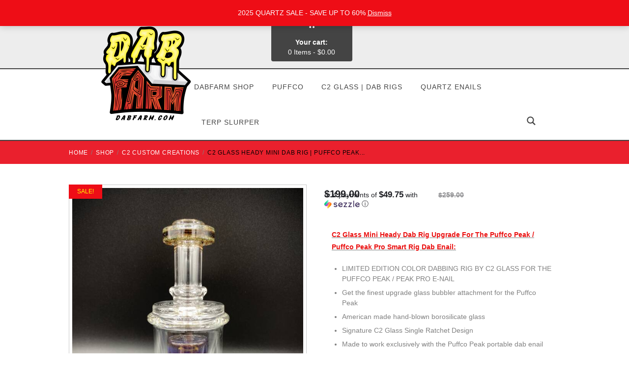

--- FILE ---
content_type: text/html; charset=UTF-8
request_url: https://www.dabfarm.com/product/c2-glass-heady-mini-dab-rig-puffco-peak-peak-pro-straight-top-bubbler-limited-edition-uv-sensitive-intergalactic/
body_size: 21772
content:
<!DOCTYPE html><html dir="ltr" lang="en" class="scheme_original"><head><meta charset="UTF-8" /><meta name="viewport" content="width=device-width, initial-scale=1, maximum-scale=1"><meta name="format-detection" content="telephone=no"><link rel="profile" href="https://gmpg.org/xfn/11" /><link rel="pingback" href="https://www.dabfarm.com/xmlrpc.php" /><!-- <link media="all" href="https://www.dabfarm.com/wp-content/cache/autoptimize/css/autoptimize_8176d9e48060cc74e3be4acbc325c291.css" rel="stylesheet"> -->
<link rel="stylesheet" type="text/css" href="//www.dabfarm.com/wp-content/cache/wpfc-minified/g3hcisu3/4hu6.css" media="all"/><!-- <link media="only screen and (max-width: 768px)" href="https://www.dabfarm.com/wp-content/cache/autoptimize/css/autoptimize_6fe211f8bb15af76999ce9135805d7af.css" rel="stylesheet"> -->
<link rel="stylesheet" type="text/css" href="//www.dabfarm.com/wp-content/cache/wpfc-minified/f3ir13lh/4h91.css" media="only screen and (max-width: 768px)"/><title>C2 Glass | Puffco Peak Pro Straight Top Bubbler | DabFarm.com</title><meta name="viewport" content="width=device-width, initial-scale=1.0, maximum-scale=1.0, user-scalable=0" /><meta name="description" content="Limited edition C2 Glass mini heady dab rig for the Puffco Peak portable enail unlocks the true terps in concentrates. Best prices online for Puffco accessories!" /><meta name="robots" content="max-image-preview:large" /><link rel="canonical" href="https://www.dabfarm.com/product/c2-glass-heady-mini-dab-rig-puffco-peak-peak-pro-straight-top-bubbler-limited-edition-uv-sensitive-intergalactic/" /><meta name="generator" content="All in One SEO (AIOSEO) 4.8.1.1" /> <script type="application/ld+json" class="aioseo-schema">{"@context":"https:\/\/schema.org","@graph":[{"@type":"BreadcrumbList","@id":"https:\/\/www.dabfarm.com\/product\/c2-glass-heady-mini-dab-rig-puffco-peak-peak-pro-straight-top-bubbler-limited-edition-uv-sensitive-intergalactic\/#breadcrumblist","itemListElement":[{"@type":"ListItem","@id":"https:\/\/www.dabfarm.com\/#listItem","position":1,"name":"Home","item":"https:\/\/www.dabfarm.com\/","nextItem":{"@type":"ListItem","@id":"https:\/\/www.dabfarm.com\/product\/c2-glass-heady-mini-dab-rig-puffco-peak-peak-pro-straight-top-bubbler-limited-edition-uv-sensitive-intergalactic\/#listItem","name":"C2 Glass Heady Mini Dab Rig | Puffco Peak &amp; Peak Pro Straight Top Bubbler | Limited Edition UV Sensitive Intergalactic"}},{"@type":"ListItem","@id":"https:\/\/www.dabfarm.com\/product\/c2-glass-heady-mini-dab-rig-puffco-peak-peak-pro-straight-top-bubbler-limited-edition-uv-sensitive-intergalactic\/#listItem","position":2,"name":"C2 Glass Heady Mini Dab Rig | Puffco Peak &amp; Peak Pro Straight Top Bubbler | Limited Edition UV Sensitive Intergalactic","previousItem":{"@type":"ListItem","@id":"https:\/\/www.dabfarm.com\/#listItem","name":"Home"}}]},{"@type":"ItemPage","@id":"https:\/\/www.dabfarm.com\/product\/c2-glass-heady-mini-dab-rig-puffco-peak-peak-pro-straight-top-bubbler-limited-edition-uv-sensitive-intergalactic\/#itempage","url":"https:\/\/www.dabfarm.com\/product\/c2-glass-heady-mini-dab-rig-puffco-peak-peak-pro-straight-top-bubbler-limited-edition-uv-sensitive-intergalactic\/","name":"C2 Glass | Puffco Peak Pro Straight Top Bubbler | DabFarm.com","description":"Limited edition C2 Glass mini heady dab rig for the Puffco Peak portable enail unlocks the true terps in concentrates. Best prices online for Puffco accessories!","inLanguage":"en","isPartOf":{"@id":"https:\/\/www.dabfarm.com\/#website"},"breadcrumb":{"@id":"https:\/\/www.dabfarm.com\/product\/c2-glass-heady-mini-dab-rig-puffco-peak-peak-pro-straight-top-bubbler-limited-edition-uv-sensitive-intergalactic\/#breadcrumblist"},"image":{"@type":"ImageObject","url":"https:\/\/www.dabfarm.com\/wp-content\/uploads\/2021\/07\/Puffco-Peak-Pro-Glass-Attachment-C2-Custom-Creations-Glass-Limited-Edition-UV-Sensitive-Intergalactic-Straight-Top.jpg","@id":"https:\/\/www.dabfarm.com\/product\/c2-glass-heady-mini-dab-rig-puffco-peak-peak-pro-straight-top-bubbler-limited-edition-uv-sensitive-intergalactic\/#mainImage","width":3024,"height":4032,"caption":"Puffco Peak Pro Glass Attachment | C2 Custom Creations Glass | Limited Edition UV Sensitive Intergalactic | Straight Top"},"primaryImageOfPage":{"@id":"https:\/\/www.dabfarm.com\/product\/c2-glass-heady-mini-dab-rig-puffco-peak-peak-pro-straight-top-bubbler-limited-edition-uv-sensitive-intergalactic\/#mainImage"},"datePublished":"2021-07-25T14:06:12-04:00","dateModified":"2021-10-24T08:24:01-04:00"},{"@type":"Organization","@id":"https:\/\/www.dabfarm.com\/#organization","name":"DabFarm.com","url":"https:\/\/www.dabfarm.com\/"},{"@type":"WebSite","@id":"https:\/\/www.dabfarm.com\/#website","url":"https:\/\/www.dabfarm.com\/","name":"DabFarm.com","inLanguage":"en","publisher":{"@id":"https:\/\/www.dabfarm.com\/#organization"}}]}</script> <link rel='dns-prefetch' href='//js.hs-scripts.com' /><link rel='dns-prefetch' href='//www.googletagmanager.com' /><link rel='dns-prefetch' href='//fonts.googleapis.com' /><link rel="alternate" type="application/rss+xml" title="DabFarm.com &raquo; Feed" href="https://www.dabfarm.com/feed/" /><link rel="alternate" type="application/rss+xml" title="DabFarm.com &raquo; Comments Feed" href="https://www.dabfarm.com/comments/feed/" /><meta property="og:image" content="https://www.dabfarm.com/wp-content/uploads/2021/07/Puffco-Peak-Pro-Glass-Attachment-C2-Custom-Creations-Glass-Limited-Edition-UV-Sensitive-Intergalactic-Straight-Top.jpg"/><link rel='stylesheet' id='kingler_theme-font-google_fonts-style-css' href='https://fonts.googleapis.com/css?family=Open+Sans:300,300italic,400,400italic,700,700italic%7CRaleway:300,300italic,400,400italic,700,700italic&#038;subset=latin,latin-ext' type='text/css' media='all' /><!-- <link rel='stylesheet' id='js_composer_custom_css-css' href='https://www.dabfarm.com/wp-content/cache/autoptimize/css/autoptimize_single_762f2c201f590dae8a16dce7464e918a.css?ver=6.9.0' type='text/css' media='all' /> -->
<link rel="stylesheet" type="text/css" href="//www.dabfarm.com/wp-content/cache/wpfc-minified/erualqyg/4h91.css" media="all"/> <script type="text/javascript" src="https://www.dabfarm.com/wp-includes/js/jquery/jquery.min.js?ver=3.7.1" id="jquery-core-js"></script> <script defer type="text/javascript" src="https://www.dabfarm.com/wp-includes/js/jquery/jquery-migrate.min.js?ver=3.4.1" id="jquery-migrate-js"></script> <script defer type="text/javascript" src="https://www.dabfarm.com/wp-content/plugins/woocommerce/assets/js/jquery-blockui/jquery.blockUI.min.js?ver=2.7.0-wc.9.8.3" id="jquery-blockui-js" data-wp-strategy="defer"></script> <script defer id="wc-add-to-cart-js-extra" src="[data-uri]"></script> <script defer type="text/javascript" src="https://www.dabfarm.com/wp-content/plugins/woocommerce/assets/js/frontend/add-to-cart.min.js?ver=9.8.3" id="wc-add-to-cart-js" data-wp-strategy="defer"></script> <script defer id="wc-single-product-js-extra" src="[data-uri]"></script> <script type="text/javascript" src="https://www.dabfarm.com/wp-content/plugins/woocommerce/assets/js/frontend/single-product.min.js?ver=9.8.3" id="wc-single-product-js" defer="defer" data-wp-strategy="defer"></script> <script type="text/javascript" src="https://www.dabfarm.com/wp-content/plugins/woocommerce/assets/js/js-cookie/js.cookie.min.js?ver=2.1.4-wc.9.8.3" id="js-cookie-js" defer="defer" data-wp-strategy="defer"></script> <script defer id="woocommerce-js-extra" src="[data-uri]"></script> <script type="text/javascript" src="https://www.dabfarm.com/wp-content/plugins/woocommerce/assets/js/frontend/woocommerce.min.js?ver=9.8.3" id="woocommerce-js" defer="defer" data-wp-strategy="defer"></script> <script defer type="text/javascript" src="https://www.dabfarm.com/wp-content/cache/autoptimize/js/autoptimize_single_787fe4f547a6cb7f4ce4934641085910.js?ver=6.9.0" id="vc_woocommerce-add-to-cart-js-js"></script> <script defer type="text/javascript" src="https://www.dabfarm.com/wp-content/themes/kingler-theme/fw/js/photostack/modernizr.min.js" id="kingler_theme-core-modernizr-script-js"></script>    <script defer type="text/javascript" src="https://www.googletagmanager.com/gtag/js?id=G-Z02FF1X3P8" id="google_gtagjs-js"></script> <script defer id="google_gtagjs-js-after" src="[data-uri]"></script> <link rel="https://api.w.org/" href="https://www.dabfarm.com/wp-json/" /><link rel="alternate" title="JSON" type="application/json" href="https://www.dabfarm.com/wp-json/wp/v2/product/15136" /><link rel="EditURI" type="application/rsd+xml" title="RSD" href="https://www.dabfarm.com/xmlrpc.php?rsd" /><meta name="generator" content="WordPress 6.8.1" /><meta name="generator" content="WooCommerce 9.8.3" /><link rel='shortlink' href='https://www.dabfarm.com/?p=15136' /><link rel="alternate" title="oEmbed (JSON)" type="application/json+oembed" href="https://www.dabfarm.com/wp-json/oembed/1.0/embed?url=https%3A%2F%2Fwww.dabfarm.com%2Fproduct%2Fc2-glass-heady-mini-dab-rig-puffco-peak-peak-pro-straight-top-bubbler-limited-edition-uv-sensitive-intergalactic%2F" /><link rel="alternate" title="oEmbed (XML)" type="text/xml+oembed" href="https://www.dabfarm.com/wp-json/oembed/1.0/embed?url=https%3A%2F%2Fwww.dabfarm.com%2Fproduct%2Fc2-glass-heady-mini-dab-rig-puffco-peak-peak-pro-straight-top-bubbler-limited-edition-uv-sensitive-intergalactic%2F&#038;format=xml" /><meta name="generator" content="Site Kit by Google 1.151.0" />  <script defer src="[data-uri]"></script>  <noscript><style>.woocommerce-product-gallery{ opacity: 1 !important; }</style></noscript><meta name="generator" content="Powered by WPBakery Page Builder - drag and drop page builder for WordPress."/><meta name="generator" content="Powered by Slider Revolution 6.6.7 - responsive, Mobile-Friendly Slider Plugin for WordPress with comfortable drag and drop interface." /><link rel="icon" href="https://www.dabfarm.com/wp-content/uploads/2021/05/cropped-dab-logo-32x32.jpeg" sizes="32x32" /><link rel="icon" href="https://www.dabfarm.com/wp-content/uploads/2021/05/cropped-dab-logo-192x192.jpeg" sizes="192x192" /><link rel="apple-touch-icon" href="https://www.dabfarm.com/wp-content/uploads/2021/05/cropped-dab-logo-180x180.jpeg" /><meta name="msapplication-TileImage" content="https://www.dabfarm.com/wp-content/uploads/2021/05/cropped-dab-logo-270x270.jpeg" /> <noscript><style>.wpb_animate_when_almost_visible { opacity: 1; }</style></noscript></head><body data-rsssl=1 class="wp-singular product-template-default single single-product postid-15136 wp-theme-kingler-theme theme-kingler-theme woocommerce woocommerce-page woocommerce-demo-store woocommerce-no-js kingler_theme_body body_style_ body_filled theme_skin_less article_style_stretch layout_single-standard template_single-standard scheme_original top_panel_show top_panel_above sidebar_hide sidebar_outer_hide wpb-js-composer js-comp-ver-6.9.0 vc_responsive"> <script>(function(i,s,o,g,r,a,m){i['GoogleAnalyticsObject']=r;i[r]=i[r]||function(){
(i[r].q=i[r].q||[]).push(arguments)},i[r].l=1*new Date();a=s.createElement(o),
m=s.getElementsByTagName(o)[0];a.async=1;a.src=g;m.parentNode.insertBefore(a,m)
})(window,document,'script','https://www.google-analytics.com/analytics.js','ga');
ga('create', 'UA-46654889-1', 'auto');
ga('send', 'pageview');</script><a id="toc_home" class="sc_anchor" title="Home" data-description="&lt;i&gt;Return to Home&lt;/i&gt; - &lt;br&gt;navigate to home page of the site" data-icon="icon-home" data-url="https://www.dabfarm.com/" data-separator="yes"></a><a id="toc_top" class="sc_anchor" title="To Top" data-description="&lt;i&gt;Back to top&lt;/i&gt; - &lt;br&gt;scroll to top of the page" data-icon="icon-double-up" data-url="" data-separator="yes"></a><div class="body_wrap"><div class="page_wrap"><div class="top_panel_fixed_wrap"></div><header class="top_panel_wrap top_panel_style_1 scheme_original"><div class="top_panel_wrap_inner top_panel_inner_style_1 top_panel_position_above"><div class="top_panel_top"><div class="content_wrap clearfix"><div class="top_panel_top_user_area"><div class="top_panel_top_socials"><div class="sc_socials sc_socials_type_icons sc_socials_shape_square sc_socials_size_tiny"><div class="sc_socials_item"><a href="https://www.facebook.com/DabFarmOfficial/" target="_blank" class="social_icons social_facebook"><span class="icon-facebook"></span></a></div><div class="sc_socials_item"><a href="https://twitter.com/DabFarm" target="_blank" class="social_icons social_twitter"><span class="icon-twitter"></span></a></div><div class="sc_socials_item"><a href="https://www.instagram.com/dabfarm_/" target="_blank" class="social_icons social_instagramm"><span class="icon-instagramm"></span></a></div><div class="sc_socials_item"><a href="https://www.youtube.com/channel/UCzxa5kZvVT3NXB8WUs6DqSw" target="_blank" class="social_icons social_youtube"><span class="icon-youtube"></span></a></div><div class="sc_socials_item"><a href="https://www.instagram.com/eboss_enails/" target="_blank" class="social_icons social_instagramm"><span class="icon-instagramm"></span></a></div><div class="sc_socials_item"><a href="https://www.instagram.com/dablikeaboss__/" target="_blank" class="social_icons social_instagramm"><span class="icon-instagramm"></span></a></div></div></div><ul class="menu_user_nav"><li class="menu_user_currency"> <a href="#">$</a><ul><li><a href="#"><b>&#36;</b> Dollar</a></li><li><a href="#"><b>&euro;</b> Euro</a></li><li><a href="#"><b>&pound;</b> Pounds</a></li></ul></li><li class="menu_user_login"><a href="#popup_login" class="popup_link popup_login_link icon-logout">Login</a></li></ul></div><div class="top_panel_top_open_hours icon-clock"><span>Open hours: </span>Mon - Sat 9:00 AM - 9:00 PM</div></div></div><div class="top_panel_middle" ><div class="content_wrap"><div class="columns_wrap columns_fluid"><div class="column-2_5 contact_logo"><div class="logo"> <a href="https://www.dabfarm.com/"><img src="https://www.dabfarm.com/wp-content/uploads/2021/05/dab-logo.gif" class="logo_main" alt="" width="1000" height="1000"></a></div></div><div class="column-1_5 contact_field contact_cart"><a href="#" class="top_panel_cart_button" data-items="0" data-summa="&#036;0.00"> <span class="cart_item">0</span> <span class="contact_icon icon-iconmonstr-shopping-cart-4-icon"></span> <span class="contact_label contact_cart_label">Your cart:</span> <span class="contact_cart_totals"> <span class="cart_items">0 Items</span> - <span class="cart_summa">&#36;0.00</span> </span> </a><ul class="widget_area sidebar_cart sidebar"><li><div class="widget woocommerce widget_shopping_cart"><div class="hide_cart_widget_if_empty"><div class="widget_shopping_cart_content"></div></div></div></li></ul></div></div></div></div><div class="top_panel_bottom"><div class="content_wrap clearfix"><nav class="menu_main_nav_area"><ul class="menu_main_nav"><li id="menu-item-9242" class="menu-item menu-item-type-custom menu-item-object-custom menu-item-has-children menu-item-9242"><a href="https://www.dabfarm.com/shop/?orderby=date">DabFarm Shop</a><ul class="sub-menu"><li id="menu-item-18244" class="menu-item menu-item-type-custom menu-item-object-custom menu-item-18244"><a href="https://www.dabfarm.com/how-to-correctly-size-a-quartz-banger-to-your-dab-rig/">How To Correctly Size A Quartz Banger To A Dab Rig</a></li><li id="menu-item-3106" class="menu-item menu-item-type-custom menu-item-object-custom menu-item-3106"><a href="https://www.dabfarm.com/quartz-nails/">How To Choose Quartz Bangers | Quartz Enail FAQ</a></li><li id="menu-item-1592" class="menu-item menu-item-type-post_type menu-item-object-page menu-item-1592"><a href="https://www.dabfarm.com/videos/">How To Dab Videos</a></li><li id="menu-item-2261" class="menu-item menu-item-type-post_type menu-item-object-page menu-item-2261"><a href="https://www.dabfarm.com/discount-codes/">DabFarm Discount Codes</a></li><li id="menu-item-1594" class="menu-item menu-item-type-post_type menu-item-object-page menu-item-has-children menu-item-1594"><a href="https://www.dabfarm.com/about-us/">About DabFarm | Dab Like A Boss ™</a><ul class="sub-menu"><li id="menu-item-1546" class="menu-item menu-item-type-post_type menu-item-object-page menu-item-1546"><a href="https://www.dabfarm.com/contact-us/">Contact Us</a></li><li id="menu-item-2169" class="menu-item menu-item-type-post_type menu-item-object-page menu-item-2169"><a href="https://www.dabfarm.com/faq/">DabFarm FAQ</a></li><li id="menu-item-1593" class="menu-item menu-item-type-post_type menu-item-object-page menu-item-1593"><a href="https://www.dabfarm.com/reviews/">DabFarm Reviews</a></li></ul></li></ul></li><li id="menu-item-7167" class="menu-item menu-item-type-custom menu-item-object-custom menu-item-has-children menu-item-7167"><a href="https://www.dabfarm.com/product-category/puffco-peak-enail-dabbing-rig/?orderby=date">Puffco</a><ul class="sub-menu"><li id="menu-item-9758" class="menu-item menu-item-type-custom menu-item-object-custom menu-item-9758"><a href="https://www.dabfarm.com/product/new-puffco-peak-pro-pearl-connected-e-rig-v2/">New Peak Pro &#8211; Puffco</a></li><li id="menu-item-18402" class="menu-item menu-item-type-custom menu-item-object-custom menu-item-18402"><a href="https://www.dabfarm.com/product-category/puffco-peak-pro-indiglow-limited-edition/">Puffco Peak Pro | Indiglow</a></li><li id="menu-item-8713" class="menu-item menu-item-type-custom menu-item-object-custom menu-item-8713"><a href="https://www.dabfarm.com/product-category/puffco-peak-enail-c2-glass-mini-dabbing-rigs/">Puffco Peak Enail | C2 Glass Rigs</a></li><li id="menu-item-8712" class="menu-item menu-item-type-custom menu-item-object-custom menu-item-8712"><a href="https://www.dabfarm.com/product-category/puffco-peak-enail-carb-caps/">Puffco Peak Enail | Carb Caps</a></li><li id="menu-item-8710" class="menu-item menu-item-type-custom menu-item-object-custom menu-item-8710"><a href="https://www.dabfarm.com/product-category/puffco-peak-enail-quartz-inserts/">Puffco Peak Enail | Quartz Inserts</a></li><li id="menu-item-8711" class="menu-item menu-item-type-custom menu-item-object-custom menu-item-8711"><a href="https://www.dabfarm.com/product-category/puffco-peak-enail-ruby-inserts/">Puffco Peak Enail | Ruby Inserts</a></li></ul></li><li id="menu-item-9232" class="menu-item menu-item-type-custom menu-item-object-custom menu-item-has-children menu-item-9232"><a href="https://www.dabfarm.com/product-category/c2-custom-creations/">C2 Glass | Dab Rigs</a><ul class="sub-menu"><li id="menu-item-2547" class="menu-item menu-item-type-custom menu-item-object-custom menu-item-2547"><a href="https://www.dabfarm.com/product-category/dabbing-rigs/">C2 Glass Dab Rigs (All Sizes)</a></li><li id="menu-item-9974" class="menu-item menu-item-type-custom menu-item-object-custom menu-item-9974"><a href="https://www.dabfarm.com/product-category/c2-glass-limited-edition-heady-dab-rigs/">C2 Glass Heady Dab Rigs (All Sizes)</a></li><li id="menu-item-9239" class="menu-item menu-item-type-custom menu-item-object-custom menu-item-9239"><a href="https://www.dabfarm.com/product-category/huni-badger-c2-glass-kits/?orderby=price">Huni Badger | Huni Badger Glass</a></li><li id="menu-item-9238" class="menu-item menu-item-type-custom menu-item-object-custom menu-item-9238"><a href="https://www.dabfarm.com/product-category/puffco-peak-enail-c2-glass-mini-dabbing-rigs/">Puffco | Peak Enail Glass</a></li><li id="menu-item-7797" class="menu-item menu-item-type-custom menu-item-object-custom menu-item-7797"><a href="https://www.dabfarm.com/product-category/focus-v-carta-attachments/">Focus V | Carta Enail Glass</a></li><li id="menu-item-11533" class="menu-item menu-item-type-custom menu-item-object-custom menu-item-11533"><a href="https://www.dabfarm.com/product-category/dr-dabber-boost-evo/">Dr. Dabber | Boost EVO Glass</a></li><li id="menu-item-3874" class="menu-item menu-item-type-custom menu-item-object-custom menu-item-3874"><a href="https://www.dabfarm.com/product-category/dabbing-rigs/10mm-dabbing-rigs/">10MM Dab Rigs | American Made</a></li><li id="menu-item-3875" class="menu-item menu-item-type-custom menu-item-object-custom menu-item-3875"><a href="https://www.dabfarm.com/product-category/dabbing-rigs/14mm-dabbing-rigs/">14MM Dab Rigs | American Made</a></li><li id="menu-item-3876" class="menu-item menu-item-type-custom menu-item-object-custom menu-item-3876"><a href="https://www.dabfarm.com/product-category/dabbing-rigs/18mm-dabbing-rigs/">18MM Dab Rigs | American Made</a></li><li id="menu-item-4934" class="menu-item menu-item-type-custom menu-item-object-custom menu-item-4934"><a href="https://www.dabfarm.com/product-category/savings-packages/">Enail Kit + Dab Rig Combo Bundles</a></li><li id="menu-item-2942" class="menu-item menu-item-type-custom menu-item-object-custom menu-item-2942"><a href="https://www.dabfarm.com/product-category/quartz-nails-dabbing-accessories/">Dab Accessories</a></li><li id="menu-item-3981" class="menu-item menu-item-type-custom menu-item-object-custom menu-item-3981"><a href="https://www.dabfarm.com/product/10141819mm-adapters/">Dab Rig Adapters</a></li></ul></li><li id="menu-item-38" class="menu-item menu-item-type-custom menu-item-object-custom menu-item-has-children menu-item-38"><a href="https://www.dabfarm.com/product-category/quartz-enails-2/">Quartz Enails</a><ul class="sub-menu"><li id="menu-item-5848" class="menu-item menu-item-type-custom menu-item-object-custom menu-item-5848"><a href="https://www.dabfarm.com/product-category/vortex-enail-kits/">Vortex eNail Kits (20/24/28MM Coil)</a></li><li id="menu-item-4936" class="menu-item menu-item-type-custom menu-item-object-custom menu-item-4936"><a href="https://www.dabfarm.com/product-category/quartz-enail-bangers-20mm-coil-size/">Quartz eNail Bangers (20MM Coil)</a></li><li id="menu-item-5785" class="menu-item menu-item-type-custom menu-item-object-custom menu-item-5785"><a href="https://www.dabfarm.com/product-category/quartz-enail-bangers-24mm-coil-size/">Quartz eNail Bangers (24MM Coil)</a></li><li id="menu-item-7071" class="menu-item menu-item-type-custom menu-item-object-custom menu-item-7071"><a href="https://www.dabfarm.com/product-category/quartz-enail-bangers-28mm-coil-size/">Quartz Enail Bangers (28MM Coil)</a></li><li id="menu-item-4938" class="menu-item menu-item-type-custom menu-item-object-custom menu-item-4938"><a href="https://www.dabfarm.com/product-category/quartz-enail-bangers/">Quartz eNail Bangers (16MM Coil)</a></li><li id="menu-item-4937" class="menu-item menu-item-type-custom menu-item-object-custom menu-item-4937"><a href="https://www.dabfarm.com/product-category/quartz-enails/">Raised Dish Quartz eNails (16MM Coil)</a></li><li id="menu-item-5952" class="menu-item menu-item-type-custom menu-item-object-custom menu-item-5952"><a href="https://www.dabfarm.com/product-category/quartz-dabbing-beads/">Ruby Pearls / Terp Pearls</a></li></ul></li><li id="menu-item-2281" class="menu-item menu-item-type-custom menu-item-object-custom menu-item-has-children menu-item-2281"><a href="https://www.dabfarm.com/product-category/all-quartz-bangers/">Terp Slurper</a><ul class="sub-menu"><li id="menu-item-10569" class="menu-item menu-item-type-custom menu-item-object-custom menu-item-10569"><a href="https://www.dabfarm.com/product-category/terp-slurper-quartz-bangers/">Terp Slurper Vortex Quartz Bangers</a></li><li id="menu-item-9920" class="menu-item menu-item-type-custom menu-item-object-custom menu-item-9920"><a href="https://www.dabfarm.com/product-category/concave-beveled-quartz-bangers/">Concave Beveled Quartz Bangers</a></li><li id="menu-item-6071" class="menu-item menu-item-type-custom menu-item-object-custom menu-item-6071"><a href="https://www.dabfarm.com/product-category/24mm-quartz-bangers/">Vortex Beveled Quartz Banger Kit (24MM)</a></li><li id="menu-item-5951" class="menu-item menu-item-type-custom menu-item-object-custom menu-item-5951"><a href="https://www.dabfarm.com/product-category/quartz-dabbing-beads/">Terp Pearls / Ruby Pearls</a></li><li id="menu-item-4366" class="menu-item menu-item-type-custom menu-item-object-custom menu-item-4366"><a href="https://www.dabfarm.com/product-category/thermal-quartz-bangers/">Thermal Quartz Bangers</a></li><li id="menu-item-2284" class="menu-item menu-item-type-custom menu-item-object-custom menu-item-2284"><a href="https://www.dabfarm.com/product-category/xl-quartz-bangers/">XL Quartz Bangers</a></li><li id="menu-item-3980" class="menu-item menu-item-type-custom menu-item-object-custom menu-item-3980"><a href="https://www.dabfarm.com/product/10141819mm-adapters/">Dab Rig Adapters</a></li></ul></li></ul></nav><div class="search_wrap search_style_regular  search_state_closed search_ajax"><div class="search_form_wrap"><form role="search" method="get" class="search_form" action="https://www.dabfarm.com/"><button type="submit" class="search_submit icon-iconmonstr-magnifier-2-icon" title="Open search"></button><input type="text" class="search_field" placeholder="Search" value="" name="s" /></form></div><div class="search_results widget_area scheme_original"><a class="search_results_close icon-cancel"></a><div class="search_results_content"></div></div></div></div></div></div></header><div class="header_mobile"><div class="content_wrap"><div class="menu_button icon-menu"></div><div class="logo"> <a href="https://www.dabfarm.com/"><img src="https://www.dabfarm.com/wp-content/uploads/2021/05/dab-logo.gif" class="logo_main" alt="" width="1000" height="1000"></a></div><div class="menu_main_cart top_panel_icon"> <a href="#" class="top_panel_cart_button" data-items="0" data-summa="&#036;0.00"> <span class="cart_item">0</span> <span class="contact_icon icon-iconmonstr-shopping-cart-4-icon"></span> <span class="contact_label contact_cart_label">Your cart:</span> <span class="contact_cart_totals"> <span class="cart_items">0 Items</span> - <span class="cart_summa">&#36;0.00</span> </span> </a><ul class="widget_area sidebar_cart sidebar"><li><div class="widget woocommerce widget_shopping_cart"><div class="hide_cart_widget_if_empty"><div class="widget_shopping_cart_content"></div></div></div></li></ul></div></div><div class="side_wrap"><div class="close">Close</div><div class="panel_top"><nav class="menu_main_nav_area"><ul class="menu_main_nav"><li class="menu-item menu-item-type-custom menu-item-object-custom menu-item-has-children menu-item-9242"><a href="https://www.dabfarm.com/shop/?orderby=date">DabFarm Shop</a><ul class="sub-menu"><li class="menu-item menu-item-type-custom menu-item-object-custom menu-item-18244"><a href="https://www.dabfarm.com/how-to-correctly-size-a-quartz-banger-to-your-dab-rig/">How To Correctly Size A Quartz Banger To A Dab Rig</a></li><li class="menu-item menu-item-type-custom menu-item-object-custom menu-item-3106"><a href="https://www.dabfarm.com/quartz-nails/">How To Choose Quartz Bangers | Quartz Enail FAQ</a></li><li class="menu-item menu-item-type-post_type menu-item-object-page menu-item-1592"><a href="https://www.dabfarm.com/videos/">How To Dab Videos</a></li><li class="menu-item menu-item-type-post_type menu-item-object-page menu-item-2261"><a href="https://www.dabfarm.com/discount-codes/">DabFarm Discount Codes</a></li><li class="menu-item menu-item-type-post_type menu-item-object-page menu-item-has-children menu-item-1594"><a href="https://www.dabfarm.com/about-us/">About DabFarm | Dab Like A Boss ™</a><ul class="sub-menu"><li class="menu-item menu-item-type-post_type menu-item-object-page menu-item-1546"><a href="https://www.dabfarm.com/contact-us/">Contact Us</a></li><li class="menu-item menu-item-type-post_type menu-item-object-page menu-item-2169"><a href="https://www.dabfarm.com/faq/">DabFarm FAQ</a></li><li class="menu-item menu-item-type-post_type menu-item-object-page menu-item-1593"><a href="https://www.dabfarm.com/reviews/">DabFarm Reviews</a></li></ul></li></ul></li><li class="menu-item menu-item-type-custom menu-item-object-custom menu-item-has-children menu-item-7167"><a href="https://www.dabfarm.com/product-category/puffco-peak-enail-dabbing-rig/?orderby=date">Puffco</a><ul class="sub-menu"><li class="menu-item menu-item-type-custom menu-item-object-custom menu-item-9758"><a href="https://www.dabfarm.com/product/new-puffco-peak-pro-pearl-connected-e-rig-v2/">New Peak Pro &#8211; Puffco</a></li><li class="menu-item menu-item-type-custom menu-item-object-custom menu-item-18402"><a href="https://www.dabfarm.com/product-category/puffco-peak-pro-indiglow-limited-edition/">Puffco Peak Pro | Indiglow</a></li><li class="menu-item menu-item-type-custom menu-item-object-custom menu-item-8713"><a href="https://www.dabfarm.com/product-category/puffco-peak-enail-c2-glass-mini-dabbing-rigs/">Puffco Peak Enail | C2 Glass Rigs</a></li><li class="menu-item menu-item-type-custom menu-item-object-custom menu-item-8712"><a href="https://www.dabfarm.com/product-category/puffco-peak-enail-carb-caps/">Puffco Peak Enail | Carb Caps</a></li><li class="menu-item menu-item-type-custom menu-item-object-custom menu-item-8710"><a href="https://www.dabfarm.com/product-category/puffco-peak-enail-quartz-inserts/">Puffco Peak Enail | Quartz Inserts</a></li><li class="menu-item menu-item-type-custom menu-item-object-custom menu-item-8711"><a href="https://www.dabfarm.com/product-category/puffco-peak-enail-ruby-inserts/">Puffco Peak Enail | Ruby Inserts</a></li></ul></li><li class="menu-item menu-item-type-custom menu-item-object-custom menu-item-has-children menu-item-9232"><a href="https://www.dabfarm.com/product-category/c2-custom-creations/">C2 Glass | Dab Rigs</a><ul class="sub-menu"><li class="menu-item menu-item-type-custom menu-item-object-custom menu-item-2547"><a href="https://www.dabfarm.com/product-category/dabbing-rigs/">C2 Glass Dab Rigs (All Sizes)</a></li><li class="menu-item menu-item-type-custom menu-item-object-custom menu-item-9974"><a href="https://www.dabfarm.com/product-category/c2-glass-limited-edition-heady-dab-rigs/">C2 Glass Heady Dab Rigs (All Sizes)</a></li><li class="menu-item menu-item-type-custom menu-item-object-custom menu-item-9239"><a href="https://www.dabfarm.com/product-category/huni-badger-c2-glass-kits/?orderby=price">Huni Badger | Huni Badger Glass</a></li><li class="menu-item menu-item-type-custom menu-item-object-custom menu-item-9238"><a href="https://www.dabfarm.com/product-category/puffco-peak-enail-c2-glass-mini-dabbing-rigs/">Puffco | Peak Enail Glass</a></li><li class="menu-item menu-item-type-custom menu-item-object-custom menu-item-7797"><a href="https://www.dabfarm.com/product-category/focus-v-carta-attachments/">Focus V | Carta Enail Glass</a></li><li class="menu-item menu-item-type-custom menu-item-object-custom menu-item-11533"><a href="https://www.dabfarm.com/product-category/dr-dabber-boost-evo/">Dr. Dabber | Boost EVO Glass</a></li><li class="menu-item menu-item-type-custom menu-item-object-custom menu-item-3874"><a href="https://www.dabfarm.com/product-category/dabbing-rigs/10mm-dabbing-rigs/">10MM Dab Rigs | American Made</a></li><li class="menu-item menu-item-type-custom menu-item-object-custom menu-item-3875"><a href="https://www.dabfarm.com/product-category/dabbing-rigs/14mm-dabbing-rigs/">14MM Dab Rigs | American Made</a></li><li class="menu-item menu-item-type-custom menu-item-object-custom menu-item-3876"><a href="https://www.dabfarm.com/product-category/dabbing-rigs/18mm-dabbing-rigs/">18MM Dab Rigs | American Made</a></li><li class="menu-item menu-item-type-custom menu-item-object-custom menu-item-4934"><a href="https://www.dabfarm.com/product-category/savings-packages/">Enail Kit + Dab Rig Combo Bundles</a></li><li class="menu-item menu-item-type-custom menu-item-object-custom menu-item-2942"><a href="https://www.dabfarm.com/product-category/quartz-nails-dabbing-accessories/">Dab Accessories</a></li><li class="menu-item menu-item-type-custom menu-item-object-custom menu-item-3981"><a href="https://www.dabfarm.com/product/10141819mm-adapters/">Dab Rig Adapters</a></li></ul></li><li class="menu-item menu-item-type-custom menu-item-object-custom menu-item-has-children menu-item-38"><a href="https://www.dabfarm.com/product-category/quartz-enails-2/">Quartz Enails</a><ul class="sub-menu"><li class="menu-item menu-item-type-custom menu-item-object-custom menu-item-5848"><a href="https://www.dabfarm.com/product-category/vortex-enail-kits/">Vortex eNail Kits (20/24/28MM Coil)</a></li><li class="menu-item menu-item-type-custom menu-item-object-custom menu-item-4936"><a href="https://www.dabfarm.com/product-category/quartz-enail-bangers-20mm-coil-size/">Quartz eNail Bangers (20MM Coil)</a></li><li class="menu-item menu-item-type-custom menu-item-object-custom menu-item-5785"><a href="https://www.dabfarm.com/product-category/quartz-enail-bangers-24mm-coil-size/">Quartz eNail Bangers (24MM Coil)</a></li><li class="menu-item menu-item-type-custom menu-item-object-custom menu-item-7071"><a href="https://www.dabfarm.com/product-category/quartz-enail-bangers-28mm-coil-size/">Quartz Enail Bangers (28MM Coil)</a></li><li class="menu-item menu-item-type-custom menu-item-object-custom menu-item-4938"><a href="https://www.dabfarm.com/product-category/quartz-enail-bangers/">Quartz eNail Bangers (16MM Coil)</a></li><li class="menu-item menu-item-type-custom menu-item-object-custom menu-item-4937"><a href="https://www.dabfarm.com/product-category/quartz-enails/">Raised Dish Quartz eNails (16MM Coil)</a></li><li class="menu-item menu-item-type-custom menu-item-object-custom menu-item-5952"><a href="https://www.dabfarm.com/product-category/quartz-dabbing-beads/">Ruby Pearls / Terp Pearls</a></li></ul></li><li class="menu-item menu-item-type-custom menu-item-object-custom menu-item-has-children menu-item-2281"><a href="https://www.dabfarm.com/product-category/all-quartz-bangers/">Terp Slurper</a><ul class="sub-menu"><li class="menu-item menu-item-type-custom menu-item-object-custom menu-item-10569"><a href="https://www.dabfarm.com/product-category/terp-slurper-quartz-bangers/">Terp Slurper Vortex Quartz Bangers</a></li><li class="menu-item menu-item-type-custom menu-item-object-custom menu-item-9920"><a href="https://www.dabfarm.com/product-category/concave-beveled-quartz-bangers/">Concave Beveled Quartz Bangers</a></li><li class="menu-item menu-item-type-custom menu-item-object-custom menu-item-6071"><a href="https://www.dabfarm.com/product-category/24mm-quartz-bangers/">Vortex Beveled Quartz Banger Kit (24MM)</a></li><li class="menu-item menu-item-type-custom menu-item-object-custom menu-item-5951"><a href="https://www.dabfarm.com/product-category/quartz-dabbing-beads/">Terp Pearls / Ruby Pearls</a></li><li class="menu-item menu-item-type-custom menu-item-object-custom menu-item-4366"><a href="https://www.dabfarm.com/product-category/thermal-quartz-bangers/">Thermal Quartz Bangers</a></li><li class="menu-item menu-item-type-custom menu-item-object-custom menu-item-2284"><a href="https://www.dabfarm.com/product-category/xl-quartz-bangers/">XL Quartz Bangers</a></li><li class="menu-item menu-item-type-custom menu-item-object-custom menu-item-3980"><a href="https://www.dabfarm.com/product/10141819mm-adapters/">Dab Rig Adapters</a></li></ul></li></ul></nav><div class="search_wrap search_style_regular  search_state_fixed search_ajax"><div class="search_form_wrap"><form role="search" method="get" class="search_form" action="https://www.dabfarm.com/"><button type="submit" class="search_submit icon-iconmonstr-magnifier-2-icon" title="Start search"></button><input type="text" class="search_field" placeholder="Search" value="" name="s" /></form></div><div class="search_results widget_area scheme_original"><a class="search_results_close icon-cancel"></a><div class="search_results_content"></div></div></div><div class="login"><a href="#popup_login" class="popup_link popup_login_link icon-user">Login</a></div></div><div class="panel_middle"><div class="top_panel_top_user_area"><ul class="menu_user_nav"></ul></div><div class="top_panel_top_open_hours icon-clock"><span>Open hours: </span>Mon - Sat 9:00 AM - 9:00 PM</div></div><div class="panel_bottom"><div class="contact_socials"><div class="sc_socials sc_socials_type_icons sc_socials_shape_square sc_socials_size_tiny"><div class="sc_socials_item"><a href="https://www.facebook.com/DabFarmOfficial/" target="_blank" class="social_icons social_facebook"><span class="icon-facebook"></span></a></div><div class="sc_socials_item"><a href="https://twitter.com/DabFarm" target="_blank" class="social_icons social_twitter"><span class="icon-twitter"></span></a></div><div class="sc_socials_item"><a href="https://www.instagram.com/dabfarm_/" target="_blank" class="social_icons social_instagramm"><span class="icon-instagramm"></span></a></div><div class="sc_socials_item"><a href="https://www.youtube.com/channel/UCzxa5kZvVT3NXB8WUs6DqSw" target="_blank" class="social_icons social_youtube"><span class="icon-youtube"></span></a></div><div class="sc_socials_item"><a href="https://www.instagram.com/eboss_enails/" target="_blank" class="social_icons social_instagramm"><span class="icon-instagramm"></span></a></div><div class="sc_socials_item"><a href="https://www.instagram.com/dablikeaboss__/" target="_blank" class="social_icons social_instagramm"><span class="icon-instagramm"></span></a></div></div></div></div></div><div class="mask"></div></div><div class="top_panel_title top_panel_style_1  title_present navi_present breadcrumbs_present scheme_original"><div class="top_panel_title_inner top_panel_inner_style_1  title_present_inner breadcrumbs_present_inner"><div class="content_wrap"><div class="post_navi"><span class="post_navi_item post_navi_prev"><a href="https://www.dabfarm.com/product/c2-glass-heady-mini-dab-rig-puffco-peak-peak-pro-straight-top-bubbler-limited-edition-cfl-purple-tangie-haze/" rel="prev">C2 Glass Heady Mini Dab Rig | Puffco Peak &amp; Peak Pro Straight Top Bubbler | Limited Edition CFL Purple Tangie Haze</a></span><span class="post_navi_item post_navi_next"><a href="https://www.dabfarm.com/product/c2-glass-heady-mini-dab-rig-puffco-peak-peak-pro-straight-top-bubbler-limited-edition-uv-sensitive-sunstone/" rel="next">C2 Glass Heady Mini Dab Rig | Puffco Peak &#038; Peak Pro Straight Top Bubbler | Limited Edition UV Sensitive Sunstone</a></span></div><div class="breadcrumbs"><a class="breadcrumbs_item home" href="https://www.dabfarm.com/">Home</a><span class="breadcrumbs_delimiter"></span><a class="breadcrumbs_item all" href="https://www.dabfarm.com/shop/">Shop</a><span class="breadcrumbs_delimiter"></span><a class="breadcrumbs_item cat_post" href="https://www.dabfarm.com/product-category/c2-custom-creations/">C2 Custom Creations</a><span class="breadcrumbs_delimiter"></span><span class="breadcrumbs_item current">C2 Glass Heady Mini Dab Rig | Puffco Peak...</span></div></div></div></div><div class="page_content_wrap page_paddings_yes"><div class="content_wrap"><div class="content"><article class="post_item post_item_single post_item_product"><nav class="woocommerce-breadcrumb" aria-label="Breadcrumb"><a href="https://www.dabfarm.com">Home</a>&nbsp;&#47;&nbsp;<a href="https://www.dabfarm.com/product-category/puffco-peak-enail-dabbing-rig/">Puffco Peak | Portable Dab Rig &amp; Enail Kit</a>&nbsp;&#47;&nbsp;C2 Glass Heady Mini Dab Rig | Puffco Peak &amp; Peak Pro Straight Top Bubbler | Limited Edition UV Sensitive Intergalactic</nav><div class="woocommerce-notices-wrapper"></div><div id="product-15136" class="product type-product post-15136 status-publish first outofstock product_cat-c2-custom-creations product_cat-puffco-peak-enail-dabbing-rig product_cat-puffco-peak-enail-c2-glass-mini-dabbing-rigs product_cat-puffco-peak-pro-portable-dab-rig-enail product_tag-c2-custom-creations-glass product_tag-limited-edition product_tag-puffco-peak product_tag-puffco-peak-pro product_tag-straight-top-attachment has-post-thumbnail sale featured taxable shipping-taxable purchasable product-type-simple"> <span class="onsale">Sale!</span><div class="woocommerce-product-gallery woocommerce-product-gallery--with-images woocommerce-product-gallery--columns-4 images" data-columns="4" style="opacity: 0; transition: opacity .25s ease-in-out;"><div class="woocommerce-product-gallery__wrapper"><div data-thumb="https://www.dabfarm.com/wp-content/uploads/2021/07/Puffco-Peak-Pro-Glass-Attachment-C2-Custom-Creations-Glass-Limited-Edition-UV-Sensitive-Intergalactic-Straight-Top-100x100.jpg" data-thumb-alt="Puffco Peak Pro Glass Attachment | C2 Custom Creations Glass | Limited Edition UV Sensitive Intergalactic | Straight Top" data-thumb-srcset="https://www.dabfarm.com/wp-content/uploads/2021/07/Puffco-Peak-Pro-Glass-Attachment-C2-Custom-Creations-Glass-Limited-Edition-UV-Sensitive-Intergalactic-Straight-Top-100x100.jpg 100w, https://www.dabfarm.com/wp-content/uploads/2021/07/Puffco-Peak-Pro-Glass-Attachment-C2-Custom-Creations-Glass-Limited-Edition-UV-Sensitive-Intergalactic-Straight-Top-150x150.jpg 150w, https://www.dabfarm.com/wp-content/uploads/2021/07/Puffco-Peak-Pro-Glass-Attachment-C2-Custom-Creations-Glass-Limited-Edition-UV-Sensitive-Intergalactic-Straight-Top-300x300.jpg 300w"  data-thumb-sizes="(max-width: 100px) 100vw, 100px" class="woocommerce-product-gallery__image"><a href="https://www.dabfarm.com/wp-content/uploads/2021/07/Puffco-Peak-Pro-Glass-Attachment-C2-Custom-Creations-Glass-Limited-Edition-UV-Sensitive-Intergalactic-Straight-Top.jpg"><img width="600" height="800" src="https://www.dabfarm.com/wp-content/uploads/2021/07/Puffco-Peak-Pro-Glass-Attachment-C2-Custom-Creations-Glass-Limited-Edition-UV-Sensitive-Intergalactic-Straight-Top-600x800.jpg" class="wp-post-image" alt="Puffco Peak Pro Glass Attachment | C2 Custom Creations Glass | Limited Edition UV Sensitive Intergalactic | Straight Top" data-caption="" data-src="https://www.dabfarm.com/wp-content/uploads/2021/07/Puffco-Peak-Pro-Glass-Attachment-C2-Custom-Creations-Glass-Limited-Edition-UV-Sensitive-Intergalactic-Straight-Top.jpg" data-large_image="https://www.dabfarm.com/wp-content/uploads/2021/07/Puffco-Peak-Pro-Glass-Attachment-C2-Custom-Creations-Glass-Limited-Edition-UV-Sensitive-Intergalactic-Straight-Top.jpg" data-large_image_width="3024" data-large_image_height="4032" decoding="async" fetchpriority="high" srcset="https://www.dabfarm.com/wp-content/uploads/2021/07/Puffco-Peak-Pro-Glass-Attachment-C2-Custom-Creations-Glass-Limited-Edition-UV-Sensitive-Intergalactic-Straight-Top-600x800.jpg 600w, https://www.dabfarm.com/wp-content/uploads/2021/07/Puffco-Peak-Pro-Glass-Attachment-C2-Custom-Creations-Glass-Limited-Edition-UV-Sensitive-Intergalactic-Straight-Top-225x300.jpg 225w, https://www.dabfarm.com/wp-content/uploads/2021/07/Puffco-Peak-Pro-Glass-Attachment-C2-Custom-Creations-Glass-Limited-Edition-UV-Sensitive-Intergalactic-Straight-Top-768x1024.jpg 768w" sizes="(max-width: 600px) 100vw, 600px" /></a></div><div data-thumb="https://www.dabfarm.com/wp-content/uploads/2021/01/Puffco-Peak-Pro-Enail-Dab-Rig-DabFarm.com-1-100x100.png" data-thumb-alt="Puffco Peak Pro Enail Dab Rig | DabFarm.com - 3" data-thumb-srcset="https://www.dabfarm.com/wp-content/uploads/2021/01/Puffco-Peak-Pro-Enail-Dab-Rig-DabFarm.com-1-100x100.png 100w, https://www.dabfarm.com/wp-content/uploads/2021/01/Puffco-Peak-Pro-Enail-Dab-Rig-DabFarm.com-1-150x150.png 150w, https://www.dabfarm.com/wp-content/uploads/2021/01/Puffco-Peak-Pro-Enail-Dab-Rig-DabFarm.com-1-300x300.png 300w"  data-thumb-sizes="(max-width: 100px) 100vw, 100px" class="woocommerce-product-gallery__image"><a href="https://www.dabfarm.com/wp-content/uploads/2021/01/Puffco-Peak-Pro-Enail-Dab-Rig-DabFarm.com-1.png"><img width="100" height="100" src="https://www.dabfarm.com/wp-content/uploads/2021/01/Puffco-Peak-Pro-Enail-Dab-Rig-DabFarm.com-1-100x100.png" class="" alt="Puffco Peak Pro Enail Dab Rig | DabFarm.com - 3" data-caption="" data-src="https://www.dabfarm.com/wp-content/uploads/2021/01/Puffco-Peak-Pro-Enail-Dab-Rig-DabFarm.com-1.png" data-large_image="https://www.dabfarm.com/wp-content/uploads/2021/01/Puffco-Peak-Pro-Enail-Dab-Rig-DabFarm.com-1.png" data-large_image_width="894" data-large_image_height="960" decoding="async" srcset="https://www.dabfarm.com/wp-content/uploads/2021/01/Puffco-Peak-Pro-Enail-Dab-Rig-DabFarm.com-1-100x100.png 100w, https://www.dabfarm.com/wp-content/uploads/2021/01/Puffco-Peak-Pro-Enail-Dab-Rig-DabFarm.com-1-150x150.png 150w, https://www.dabfarm.com/wp-content/uploads/2021/01/Puffco-Peak-Pro-Enail-Dab-Rig-DabFarm.com-1-300x300.png 300w" sizes="(max-width: 100px) 100vw, 100px" /></a></div><div data-thumb="https://www.dabfarm.com/wp-content/uploads/2020/01/puffco-peak-featured-image-100x100.png" data-thumb-alt="Puffco Smart Rig Portable Dab Enail" data-thumb-srcset="https://www.dabfarm.com/wp-content/uploads/2020/01/puffco-peak-featured-image-100x100.png 100w, https://www.dabfarm.com/wp-content/uploads/2020/01/puffco-peak-featured-image-150x150.png 150w, https://www.dabfarm.com/wp-content/uploads/2020/01/puffco-peak-featured-image-300x300.png 300w"  data-thumb-sizes="(max-width: 100px) 100vw, 100px" class="woocommerce-product-gallery__image"><a href="https://www.dabfarm.com/wp-content/uploads/2020/01/puffco-peak-featured-image.png"><img width="100" height="100" src="https://www.dabfarm.com/wp-content/uploads/2020/01/puffco-peak-featured-image-100x100.png" class="" alt="Puffco Smart Rig Portable Dab Enail" data-caption="" data-src="https://www.dabfarm.com/wp-content/uploads/2020/01/puffco-peak-featured-image.png" data-large_image="https://www.dabfarm.com/wp-content/uploads/2020/01/puffco-peak-featured-image.png" data-large_image_width="894" data-large_image_height="960" decoding="async" srcset="https://www.dabfarm.com/wp-content/uploads/2020/01/puffco-peak-featured-image-100x100.png 100w, https://www.dabfarm.com/wp-content/uploads/2020/01/puffco-peak-featured-image-150x150.png 150w, https://www.dabfarm.com/wp-content/uploads/2020/01/puffco-peak-featured-image-300x300.png 300w" sizes="(max-width: 100px) 100vw, 100px" /></a></div><div data-thumb="https://www.dabfarm.com/wp-content/uploads/2021/07/Puffco-Peak-Pro-Glass-Attachment-C2-Custom-Creations-Glass-Limited-Edition-UV-Sensitive-Intergalactic-Straight-Top-100x100.jpg" data-thumb-alt="Puffco Peak Pro Glass Attachment | C2 Custom Creations Glass | Limited Edition UV Sensitive Intergalactic | Straight Top" data-thumb-srcset="https://www.dabfarm.com/wp-content/uploads/2021/07/Puffco-Peak-Pro-Glass-Attachment-C2-Custom-Creations-Glass-Limited-Edition-UV-Sensitive-Intergalactic-Straight-Top-100x100.jpg 100w, https://www.dabfarm.com/wp-content/uploads/2021/07/Puffco-Peak-Pro-Glass-Attachment-C2-Custom-Creations-Glass-Limited-Edition-UV-Sensitive-Intergalactic-Straight-Top-150x150.jpg 150w, https://www.dabfarm.com/wp-content/uploads/2021/07/Puffco-Peak-Pro-Glass-Attachment-C2-Custom-Creations-Glass-Limited-Edition-UV-Sensitive-Intergalactic-Straight-Top-300x300.jpg 300w"  data-thumb-sizes="(max-width: 100px) 100vw, 100px" class="woocommerce-product-gallery__image"><a href="https://www.dabfarm.com/wp-content/uploads/2021/07/Puffco-Peak-Pro-Glass-Attachment-C2-Custom-Creations-Glass-Limited-Edition-UV-Sensitive-Intergalactic-Straight-Top.jpg"><img width="100" height="100" src="https://www.dabfarm.com/wp-content/uploads/2021/07/Puffco-Peak-Pro-Glass-Attachment-C2-Custom-Creations-Glass-Limited-Edition-UV-Sensitive-Intergalactic-Straight-Top-100x100.jpg" class="" alt="Puffco Peak Pro Glass Attachment | C2 Custom Creations Glass | Limited Edition UV Sensitive Intergalactic | Straight Top" data-caption="" data-src="https://www.dabfarm.com/wp-content/uploads/2021/07/Puffco-Peak-Pro-Glass-Attachment-C2-Custom-Creations-Glass-Limited-Edition-UV-Sensitive-Intergalactic-Straight-Top.jpg" data-large_image="https://www.dabfarm.com/wp-content/uploads/2021/07/Puffco-Peak-Pro-Glass-Attachment-C2-Custom-Creations-Glass-Limited-Edition-UV-Sensitive-Intergalactic-Straight-Top.jpg" data-large_image_width="3024" data-large_image_height="4032" decoding="async" loading="lazy" srcset="https://www.dabfarm.com/wp-content/uploads/2021/07/Puffco-Peak-Pro-Glass-Attachment-C2-Custom-Creations-Glass-Limited-Edition-UV-Sensitive-Intergalactic-Straight-Top-100x100.jpg 100w, https://www.dabfarm.com/wp-content/uploads/2021/07/Puffco-Peak-Pro-Glass-Attachment-C2-Custom-Creations-Glass-Limited-Edition-UV-Sensitive-Intergalactic-Straight-Top-150x150.jpg 150w, https://www.dabfarm.com/wp-content/uploads/2021/07/Puffco-Peak-Pro-Glass-Attachment-C2-Custom-Creations-Glass-Limited-Edition-UV-Sensitive-Intergalactic-Straight-Top-300x300.jpg 300w" sizes="auto, (max-width: 100px) 100vw, 100px" /></a></div></div></div><div class="summary entry-summary"><p class="price"><del aria-hidden="true"><span class="woocommerce-Price-amount amount"><bdi><span class="woocommerce-Price-currencySymbol">&#36;</span>259.00</bdi></span></del> <span class="screen-reader-text">Original price was: &#036;259.00.</span><ins aria-hidden="true"><span class="woocommerce-Price-amount amount"><bdi><span class="woocommerce-Price-currencySymbol">&#36;</span>199.00</bdi></span></ins><span class="screen-reader-text">Current price is: &#036;199.00.</span></p> <script defer src="[data-uri]"></script><div class="woocommerce-product-details__short-description"><div class="container align-center"><div class="tech-title"><div class="spec-title text-center"><p><span style="text-decoration: underline"><strong>C2 Glass Mini Heady Dab Rig Upgrade For The Puffco Peak / Puffco Peak Pro Smart Rig Dab Enail:</strong></span></p></div><div class="spec-items"><ul><li>LIMITED EDITION COLOR DABBING RIG BY C2 GLASS FOR THE PUFFCO PEAK / PEAK PRO E-NAIL</li><li>Get the finest upgrade glass bubbler attachment for the Puffco Peak</li><li>American made hand-blown borosilicate glass</li><li>Signature C2 Glass Single Ratchet Design</li><li>Made to work exclusively with the Puffco Peak portable dab enail</li><li>Exclusive product of C2 Glass and DabFarm.com</li></ul></div></div></div><p>DabFarm.com Is An Authorized C2 Custom Creations Glass and Puffco Retailer. We Only Sell 100% Authentic Products!</p><p>Don&#8217;t hesitate to email us with any questions at Sales@DabFarm.com</p><p>Dab Like A Boss Today With The Latest Edition To The DabFarm Dabbing Family!</p><div class="container"><div class="per50"><div class="tech-image"></div></div></div></div><p class="stock out-of-stock">Out of stock</p><div class='br_brand_product_container' style=''> <span class='berocket_brand_post_image_name '  style=''>C2 Custom Creations Glass</span></div><div class='br_brand_product_container' style=''> <span class='berocket_brand_post_image_name '  style=''>Puffco</span></div><div class='br_brand_product_container' style=''> <span class='berocket_brand_post_image_name '  style=''>Puffco Peak</span></div><div class='br_brand_product_container' style=''> <span class='berocket_brand_post_image_name '  style=''>Puffco Peak Pro</span></div><div class="product_meta"> <span class="sku_wrapper">SKU: <span class="sku">c2-glass-heady-mini-dab-rig-puffco-peak-peak-pro-straight-top-bubbler-limited-edition-uv-sensitive-intergalactic</span></span> <span class="posted_in">Categories: <a href="https://www.dabfarm.com/product-category/c2-custom-creations/" rel="tag">C2 Custom Creations</a>, <a href="https://www.dabfarm.com/product-category/puffco-peak-enail-dabbing-rig/" rel="tag">Puffco Peak | Portable Dab Rig &amp; Enail Kit</a>, <a href="https://www.dabfarm.com/product-category/puffco-peak-enail-c2-glass-mini-dabbing-rigs/" rel="tag">Puffco Peak Enail | C2 Glass Rigs</a>, <a href="https://www.dabfarm.com/product-category/puffco-peak-pro-portable-dab-rig-enail/" rel="tag">Puffco Peak Pro | Portable Dab Rig Enail</a></span> <span class="tagged_as">Tags: <a href="https://www.dabfarm.com/product-tag/c2-custom-creations-glass/" rel="tag">C2 Custom Creations Glass</a>, <a href="https://www.dabfarm.com/product-tag/limited-edition/" rel="tag">Limited Edition</a>, <a href="https://www.dabfarm.com/product-tag/puffco-peak/" rel="tag">Puffco Peak</a>, <a href="https://www.dabfarm.com/product-tag/puffco-peak-pro/" rel="tag">Puffco Peak Pro</a>, <a href="https://www.dabfarm.com/product-tag/straight-top-attachment/" rel="tag">Straight Top Attachment</a></span> <span class="product_id">Product ID: <span>15136</span></span></div> <span class="wpm_gtin_code_wrapper">EAN: <span class="wpm_gtin wpm_pgw_code" data-product-id="15136">14008</span></span></div><div class="woocommerce-tabs wc-tabs-wrapper"><ul class="tabs wc-tabs" role="tablist"><li class="description_tab" id="tab-title-description"> <a href="#tab-description" role="tab" aria-controls="tab-description"> Description </a></li><li class="additional_information_tab" id="tab-title-additional_information"> <a href="#tab-additional_information" role="tab" aria-controls="tab-additional_information"> Additional information </a></li></ul><div class="woocommerce-Tabs-panel woocommerce-Tabs-panel--description panel entry-content wc-tab" id="tab-description" role="tabpanel" aria-labelledby="tab-title-description"><h2>Description</h2><p><strong>C2 Glass Heady Dab Rig | Puffco Peak &amp; Peak Pro Straight Top Bubbler | Limited Edition Color</strong></p><p>*COLORS PICTURED IN THIS LISTING IS THE EXACT ITEM THAT IS FOR SALE*</p><p>This awesome limited edition, single ratchet heady dab rig upgrade bubbler by C2 Custom Creations Glass, plus the Puffco Peak portable dabbing enail unlocks the true power of vaporizing concentrates, providing the clearest expression of the potency, flavor, and effects of the plant they&#8217;re derived from. This means you get the most efficient and enjoyable dabbing experience, faster and easier than ever before, with no learning curve. What more could you want?</p><div class="rte product-description"><div style="width: 1170px;" class="wp-video"><!--[if lt IE 9]><script>document.createElement('video');</script><![endif]--><video class="wp-video-shortcode" id="video-15136-1" width="1170" height="658" preload="metadata" controls="controls"><source type="video/mp4" src="https://www.dabfarm.com/wp-content/uploads/2020/01/Puffco-Peak-enail-kit-video.mp4?_=1" /><a href="https://www.dabfarm.com/wp-content/uploads/2020/01/Puffco-Peak-enail-kit-video.mp4">https://www.dabfarm.com/wp-content/uploads/2020/01/Puffco-Peak-enail-kit-video.mp4</a></video></div></div></div><div class="woocommerce-Tabs-panel woocommerce-Tabs-panel--additional_information panel entry-content wc-tab" id="tab-additional_information" role="tabpanel" aria-labelledby="tab-title-additional_information"><h2>Additional information</h2><table class="woocommerce-product-attributes shop_attributes" aria-label="Product Details"><tr class="woocommerce-product-attributes-item woocommerce-product-attributes-item--attribute_brand"><th class="woocommerce-product-attributes-item__label" scope="row">Brand</th><td class="woocommerce-product-attributes-item__value"><p>&quot;C2&quot;<br /> &quot;Puffco&quot;</p></td></tr></table></div></div><section class="related products"><h2>Related products</h2><ul class="products columns-4"><li class=" column-1_4 product type-product post-7975 status-publish first instock product_cat-puffco-peak-enail-dabbing-rig product_cat-puffco-peak-enail-quartz-inserts has-post-thumbnail sale taxable shipping-taxable purchasable product-type-simple"> <a href="https://www.dabfarm.com/product/premium-opaque-quartz-dish-insert-puffco-peak-portable-dabbing-rig/" class="woocommerce-LoopProduct-link woocommerce-loop-product__link"><div class="post_item_wrap"><div class="post_featured"><div class="post_thumb"> <span class="onsale">Sale!</span> <img width="300" height="300" src="https://www.dabfarm.com/wp-content/uploads/2020/06/Opaque-Quartz-Dish-Insert-Puffco-Peak-Portable-Dabbing-Rig-300x300.jpg" class="attachment-woocommerce_thumbnail size-woocommerce_thumbnail" alt="Opaque Quartz Dish Insert | Puffco Peak Portable Dabbing Rig" decoding="async" loading="lazy" srcset="https://www.dabfarm.com/wp-content/uploads/2020/06/Opaque-Quartz-Dish-Insert-Puffco-Peak-Portable-Dabbing-Rig-300x300.jpg 300w, https://www.dabfarm.com/wp-content/uploads/2020/06/Opaque-Quartz-Dish-Insert-Puffco-Peak-Portable-Dabbing-Rig-150x150.jpg 150w, https://www.dabfarm.com/wp-content/uploads/2020/06/Opaque-Quartz-Dish-Insert-Puffco-Peak-Portable-Dabbing-Rig-100x100.jpg 100w" sizes="auto, (max-width: 300px) 100vw, 300px" /></div></div><div class="post_content"><h2 class="woocommerce-loop-product__title"><a href="https://www.dabfarm.com/product/premium-opaque-quartz-dish-insert-puffco-peak-portable-dabbing-rig/">Premium Opaque Quartz Bucket Insert | Puffco Peak</a></h2><div class="star-rating" role="img" aria-label="Rated 5.00 out of 5"><span style="width:100%">Rated <strong class="rating">5.00</strong> out of 5</span></div> <span class="price"><del aria-hidden="true"><span class="woocommerce-Price-amount amount"><bdi><span class="woocommerce-Price-currencySymbol">&#36;</span>25.00</bdi></span></del> <span class="screen-reader-text">Original price was: &#036;25.00.</span><ins aria-hidden="true"><span class="woocommerce-Price-amount amount"><bdi><span class="woocommerce-Price-currencySymbol">&#36;</span>20.00</bdi></span></ins><span class="screen-reader-text">Current price is: &#036;20.00.</span></span> </a><a href="?add-to-cart=7975" aria-describedby="woocommerce_loop_add_to_cart_link_describedby_7975" data-quantity="1" class="button product_type_simple add_to_cart_button ajax_add_to_cart" data-product_id="7975" data-product_sku="premium-opaque-quartz-dish-insert-puffco-peak-portable-dabbing-rig" aria-label="Add to cart: &ldquo;Premium Opaque Quartz Bucket Insert | Puffco Peak&rdquo;" rel="nofollow" data-success_message="&ldquo;Premium Opaque Quartz Bucket Insert | Puffco Peak&rdquo; has been added to your cart">Add to cart</a> <span id="woocommerce_loop_add_to_cart_link_describedby_7975" class="screen-reader-text"> </span></div></div></li><li class=" column-1_4 product type-product post-19274 status-publish onbackorder product_cat-puffco-peak-enail-dabbing-rig product_cat-puffco-peak-pro-portable-dab-rig-enail product_tag-peak-pro-pearl product_tag-peak-pro-v2 product_tag-puffco-peak-pro has-post-thumbnail featured taxable shipping-taxable purchasable product-type-simple"> <a href="https://www.dabfarm.com/product/new-puffco-peak-pro-pearl-connected-e-rig-v2/" class="woocommerce-LoopProduct-link woocommerce-loop-product__link"><div class="post_item_wrap"><div class="post_featured"><div class="post_thumb"> <img width="300" height="300" src="https://www.dabfarm.com/wp-content/uploads/2023/07/New-Peak-Pro-Connected-E-Rig-Pearl-1-300x300.png" class="attachment-woocommerce_thumbnail size-woocommerce_thumbnail" alt="New Puffco Peak Pro - Pearl - Connected E-Rig (V2)" decoding="async" loading="lazy" srcset="https://www.dabfarm.com/wp-content/uploads/2023/07/New-Peak-Pro-Connected-E-Rig-Pearl-1-300x300.png 300w, https://www.dabfarm.com/wp-content/uploads/2023/07/New-Peak-Pro-Connected-E-Rig-Pearl-1-150x150.png 150w, https://www.dabfarm.com/wp-content/uploads/2023/07/New-Peak-Pro-Connected-E-Rig-Pearl-1-100x100.png 100w" sizes="auto, (max-width: 300px) 100vw, 300px" /></div></div><div class="post_content"><h2 class="woocommerce-loop-product__title"><a href="https://www.dabfarm.com/product/new-puffco-peak-pro-pearl-connected-e-rig-v2/">New Puffco Peak Pro &#8211; Pearl &#8211; Connected E-Rig (V2)</a></h2> <span class="price"><span class="woocommerce-Price-amount amount"><bdi><span class="woocommerce-Price-currencySymbol">&#36;</span>420.00</bdi></span></span> </a><a href="?add-to-cart=19274" aria-describedby="woocommerce_loop_add_to_cart_link_describedby_19274" data-quantity="1" class="button product_type_simple add_to_cart_button ajax_add_to_cart" data-product_id="19274" data-product_sku="New Puffco Peak Pro - Pearl - Connected E-Rig" aria-label="Add to cart: &ldquo;New Puffco Peak Pro - Pearl - Connected E-Rig (V2)&rdquo;" rel="nofollow" data-success_message="&ldquo;New Puffco Peak Pro - Pearl - Connected E-Rig (V2)&rdquo; has been added to your cart">Add to cart</a> <span id="woocommerce_loop_add_to_cart_link_describedby_19274" class="screen-reader-text"> </span></div></div></li><li class=" column-1_4 product type-product post-8825 status-publish instock product_cat-heady-carb-caps product_cat-puffco-peak-enail-dabbing-rig product_cat-puffco-peak-enail-carb-caps product_cat-carb-caps product_cat-heady-accessories has-post-thumbnail sale taxable shipping-taxable purchasable product-type-variable has-default-attributes"> <a href="https://www.dabfarm.com/product/puffco-peak-enail-heady-directional-carb-cap/" class="woocommerce-LoopProduct-link woocommerce-loop-product__link"><div class="post_item_wrap"><div class="post_featured"><div class="post_thumb"> <span class="onsale">Sale!</span> <img width="300" height="300" src="https://www.dabfarm.com/wp-content/uploads/2020/09/Puffco-Peak-Enail-Heady-Directional-Carb-Cap-All-Colors-300x300.jpg" class="attachment-woocommerce_thumbnail size-woocommerce_thumbnail" alt="Puffco Peak Enail - Heady Directional Carb Cap (All Colors)" decoding="async" loading="lazy" srcset="https://www.dabfarm.com/wp-content/uploads/2020/09/Puffco-Peak-Enail-Heady-Directional-Carb-Cap-All-Colors-300x300.jpg 300w, https://www.dabfarm.com/wp-content/uploads/2020/09/Puffco-Peak-Enail-Heady-Directional-Carb-Cap-All-Colors-150x150.jpg 150w, https://www.dabfarm.com/wp-content/uploads/2020/09/Puffco-Peak-Enail-Heady-Directional-Carb-Cap-All-Colors-768x768.jpg 768w, https://www.dabfarm.com/wp-content/uploads/2020/09/Puffco-Peak-Enail-Heady-Directional-Carb-Cap-All-Colors-1024x1024.jpg 1024w, https://www.dabfarm.com/wp-content/uploads/2020/09/Puffco-Peak-Enail-Heady-Directional-Carb-Cap-All-Colors-600x600.jpg 600w, https://www.dabfarm.com/wp-content/uploads/2020/09/Puffco-Peak-Enail-Heady-Directional-Carb-Cap-All-Colors-100x100.jpg 100w, https://www.dabfarm.com/wp-content/uploads/2020/09/Puffco-Peak-Enail-Heady-Directional-Carb-Cap-All-Colors.jpg 2048w" sizes="auto, (max-width: 300px) 100vw, 300px" /></div></div><div class="post_content"><h2 class="woocommerce-loop-product__title"><a href="https://www.dabfarm.com/product/puffco-peak-enail-heady-directional-carb-cap/">Puffco Peak eNail | Heady Directional Carb Cap &#8211; All Colors</a></h2> <span class="price"><span class="woocommerce-Price-amount amount"><bdi><span class="woocommerce-Price-currencySymbol">&#36;</span>25.00</bdi></span> &ndash; <span class="woocommerce-Price-amount amount"><bdi><span class="woocommerce-Price-currencySymbol">&#36;</span>29.00</bdi></span></span> </a><a href="https://www.dabfarm.com/product/puffco-peak-enail-heady-directional-carb-cap/" aria-describedby="woocommerce_loop_add_to_cart_link_describedby_8825" data-quantity="1" class="button product_type_variable add_to_cart_button" data-product_id="8825" data-product_sku="puffco-peak-enail-heady-directional-carb-cap" aria-label="Select options for &ldquo;Puffco Peak eNail | Heady Directional Carb Cap - All Colors&rdquo;" rel="nofollow">Select options</a> <span id="woocommerce_loop_add_to_cart_link_describedby_8825" class="screen-reader-text"> This product has multiple variants. The options may be chosen on the product page </span></div></div></li><li class=" column-1_4 product type-product post-7982 status-publish last instock product_cat-puffco-peak-enail-dabbing-rig product_cat-puffco-peak-enail-quartz-inserts has-post-thumbnail sale taxable shipping-taxable purchasable product-type-simple"> <a href="https://www.dabfarm.com/product/premium-clear-quartz-insert-puffco-peak/" class="woocommerce-LoopProduct-link woocommerce-loop-product__link"><div class="post_item_wrap"><div class="post_featured"><div class="post_thumb"> <span class="onsale">Sale!</span> <img width="300" height="300" src="https://www.dabfarm.com/wp-content/uploads/2020/06/Quartz-Dish-Insert-Puffco-Peak-Portable-Dabbing-Rig-300x300.jpg" class="attachment-woocommerce_thumbnail size-woocommerce_thumbnail" alt="Quartz Dish Insert | Puffco Peak Portable Dabbing Rig" decoding="async" loading="lazy" srcset="https://www.dabfarm.com/wp-content/uploads/2020/06/Quartz-Dish-Insert-Puffco-Peak-Portable-Dabbing-Rig-300x300.jpg 300w, https://www.dabfarm.com/wp-content/uploads/2020/06/Quartz-Dish-Insert-Puffco-Peak-Portable-Dabbing-Rig-150x150.jpg 150w, https://www.dabfarm.com/wp-content/uploads/2020/06/Quartz-Dish-Insert-Puffco-Peak-Portable-Dabbing-Rig-100x100.jpg 100w" sizes="auto, (max-width: 300px) 100vw, 300px" /></div></div><div class="post_content"><h2 class="woocommerce-loop-product__title"><a href="https://www.dabfarm.com/product/premium-clear-quartz-insert-puffco-peak/">Premium Clear Quartz Insert | Puffco Peak</a></h2> <span class="price"><del aria-hidden="true"><span class="woocommerce-Price-amount amount"><bdi><span class="woocommerce-Price-currencySymbol">&#36;</span>23.00</bdi></span></del> <span class="screen-reader-text">Original price was: &#036;23.00.</span><ins aria-hidden="true"><span class="woocommerce-Price-amount amount"><bdi><span class="woocommerce-Price-currencySymbol">&#36;</span>13.00</bdi></span></ins><span class="screen-reader-text">Current price is: &#036;13.00.</span></span> </a><a href="?add-to-cart=7982" aria-describedby="woocommerce_loop_add_to_cart_link_describedby_7982" data-quantity="1" class="button product_type_simple add_to_cart_button ajax_add_to_cart" data-product_id="7982" data-product_sku="premium-clear-quartz-insert-puffco-peak" aria-label="Add to cart: &ldquo;Premium Clear Quartz Insert | Puffco Peak&rdquo;" rel="nofollow" data-success_message="&ldquo;Premium Clear Quartz Insert | Puffco Peak&rdquo; has been added to your cart">Add to cart</a> <span id="woocommerce_loop_add_to_cart_link_describedby_7982" class="screen-reader-text"> </span></div></div></li></ul></section></div></article></div></div></div><footer class="footer_wrap widget_area scheme_original"><div class="footer_wrap_inner widget_area_inner"><div class="content_wrap"><div class="columns_wrap"><aside id="woocommerce_top_rated_products-2" class="widget_number_1 column-1_3 widget woocommerce widget_top_rated_products"><h5 class="widget_title">Top Rated Products</h5><ul class="product_list_widget"><li> <a href="https://www.dabfarm.com/product/24mm-quartz-enail-banger-vortex-carb-cap-quartz-dab-beads-kit-all-sizes/"> <img width="300" height="300" src="https://www.dabfarm.com/wp-content/uploads/2019/02/IMG_2058-300x300.jpg" class="attachment-woocommerce_thumbnail size-woocommerce_thumbnail" alt="24MM eNail Banger + Vortex Carb Cap + Quartz Dabbing Beads Kit" decoding="async" loading="lazy" srcset="https://www.dabfarm.com/wp-content/uploads/2019/02/IMG_2058-300x300.jpg 300w, https://www.dabfarm.com/wp-content/uploads/2019/02/IMG_2058-150x150.jpg 150w, https://www.dabfarm.com/wp-content/uploads/2019/02/IMG_2058-100x100.jpg 100w" sizes="auto, (max-width: 300px) 100vw, 300px" /> <span class="product-title">24MM Quartz eNail Banger + Vortex Carb Cap + Quartz Dab Pearls Kit (All Sizes)</span> </a><div class="star-rating" role="img" aria-label="Rated 5.00 out of 5"><span style="width:100%">Rated <strong class="rating">5.00</strong> out of 5</span></div> <del aria-hidden="true"><span class="woocommerce-Price-amount amount"><bdi><span class="woocommerce-Price-currencySymbol">&#36;</span>69.00</bdi></span></del> <span class="screen-reader-text">Original price was: &#036;69.00.</span><ins aria-hidden="true"><span class="woocommerce-Price-amount amount"><bdi><span class="woocommerce-Price-currencySymbol">&#36;</span>50.00</bdi></span></ins><span class="screen-reader-text">Current price is: &#036;50.00.</span></li><li> <a href="https://www.dabfarm.com/product/28mm-premium-quartz-enail-banger/"> <img width="300" height="300" src="https://www.dabfarm.com/wp-content/uploads/2020/01/28MM-Quartz-Enail-Banger-DabFarm.com_-300x300.jpg" class="attachment-woocommerce_thumbnail size-woocommerce_thumbnail" alt="28MM Quartz Enail Banger - DabFarm.com" decoding="async" loading="lazy" srcset="https://www.dabfarm.com/wp-content/uploads/2020/01/28MM-Quartz-Enail-Banger-DabFarm.com_-300x300.jpg 300w, https://www.dabfarm.com/wp-content/uploads/2020/01/28MM-Quartz-Enail-Banger-DabFarm.com_-150x150.jpg 150w, https://www.dabfarm.com/wp-content/uploads/2020/01/28MM-Quartz-Enail-Banger-DabFarm.com_-100x100.jpg 100w" sizes="auto, (max-width: 300px) 100vw, 300px" /> <span class="product-title">28MM Premium Quartz eNail Banger - eBanger Only (All Sizes)</span> </a><div class="star-rating" role="img" aria-label="Rated 5.00 out of 5"><span style="width:100%">Rated <strong class="rating">5.00</strong> out of 5</span></div> <del aria-hidden="true"><span class="woocommerce-Price-amount amount"><bdi><span class="woocommerce-Price-currencySymbol">&#36;</span>49.00</bdi></span></del> <span class="screen-reader-text">Original price was: &#036;49.00.</span><ins aria-hidden="true"><span class="woocommerce-Price-amount amount"><bdi><span class="woocommerce-Price-currencySymbol">&#36;</span>39.00</bdi></span></ins><span class="screen-reader-text">Current price is: &#036;39.00.</span></li><li> <a href="https://www.dabfarm.com/product/28mm-quartz-enail-banger-ufo-vortex-carb-cap-dab-pearls-kit/"> <img width="300" height="300" src="https://www.dabfarm.com/wp-content/uploads/2020/01/28MM-Quartz-Enail-Banger-UFO-Vortex-Carb-Cap--300x300.png" class="attachment-woocommerce_thumbnail size-woocommerce_thumbnail" alt="28MM Quartz Enail Banger + UFO Vortex Carb Cap" decoding="async" loading="lazy" srcset="https://www.dabfarm.com/wp-content/uploads/2020/01/28MM-Quartz-Enail-Banger-UFO-Vortex-Carb-Cap--300x300.png 300w, https://www.dabfarm.com/wp-content/uploads/2020/01/28MM-Quartz-Enail-Banger-UFO-Vortex-Carb-Cap--150x150.png 150w, https://www.dabfarm.com/wp-content/uploads/2020/01/28MM-Quartz-Enail-Banger-UFO-Vortex-Carb-Cap--768x768.png 768w, https://www.dabfarm.com/wp-content/uploads/2020/01/28MM-Quartz-Enail-Banger-UFO-Vortex-Carb-Cap--1024x1024.png 1024w, https://www.dabfarm.com/wp-content/uploads/2020/01/28MM-Quartz-Enail-Banger-UFO-Vortex-Carb-Cap--600x600.png 600w, https://www.dabfarm.com/wp-content/uploads/2020/01/28MM-Quartz-Enail-Banger-UFO-Vortex-Carb-Cap--100x100.png 100w" sizes="auto, (max-width: 300px) 100vw, 300px" /> <span class="product-title">28MM Quartz eNail Banger + UFO Vortex Carb Cap + Quartz Dab Pearls Kit (All Sizes)</span> </a><div class="star-rating" role="img" aria-label="Rated 5.00 out of 5"><span style="width:100%">Rated <strong class="rating">5.00</strong> out of 5</span></div> <del aria-hidden="true"><span class="woocommerce-Price-amount amount"><bdi><span class="woocommerce-Price-currencySymbol">&#36;</span>65.00</bdi></span></del> <span class="screen-reader-text">Original price was: &#036;65.00.</span><ins aria-hidden="true"><span class="woocommerce-Price-amount amount"><bdi><span class="woocommerce-Price-currencySymbol">&#36;</span>45.00</bdi></span></ins><span class="screen-reader-text">Current price is: &#036;45.00.</span></li></ul></aside><aside id="woocommerce_recent_reviews-2" class="widget_number_2 column-1_3 widget woocommerce widget_recent_reviews"><h5 class="widget_title">Recent Reviews</h5><ul class="product_list_widget"><li> <a href="https://www.dabfarm.com/product/eboss-mini-vortex-e-nail-kit-c2-glass-brb50tr-triple-ratchet-dab-rig-combo-enail-kit/#comment-29133"> <img width="300" height="300" src="https://www.dabfarm.com/wp-content/uploads/2021/03/eBoss-Mini-Vortex-E-Nail-Kit-C2-Glass-BRB50-TR-Triple-Ratchet-Recycler-Dab-Rig-Combo-Enail-Kit-300x300.png" class="attachment-woocommerce_thumbnail size-woocommerce_thumbnail" alt="eBoss Mini Vortex E-Nail Kit + C2 Glass BRB50 TR Triple Ratchet Recycler Dab Rig | Combo Enail Kit" decoding="async" loading="lazy" srcset="https://www.dabfarm.com/wp-content/uploads/2021/03/eBoss-Mini-Vortex-E-Nail-Kit-C2-Glass-BRB50-TR-Triple-Ratchet-Recycler-Dab-Rig-Combo-Enail-Kit-300x300.png 300w, https://www.dabfarm.com/wp-content/uploads/2021/03/eBoss-Mini-Vortex-E-Nail-Kit-C2-Glass-BRB50-TR-Triple-Ratchet-Recycler-Dab-Rig-Combo-Enail-Kit-150x150.png 150w, https://www.dabfarm.com/wp-content/uploads/2021/03/eBoss-Mini-Vortex-E-Nail-Kit-C2-Glass-BRB50-TR-Triple-Ratchet-Recycler-Dab-Rig-Combo-Enail-Kit-768x768.png 768w, https://www.dabfarm.com/wp-content/uploads/2021/03/eBoss-Mini-Vortex-E-Nail-Kit-C2-Glass-BRB50-TR-Triple-Ratchet-Recycler-Dab-Rig-Combo-Enail-Kit-1024x1024.png 1024w, https://www.dabfarm.com/wp-content/uploads/2021/03/eBoss-Mini-Vortex-E-Nail-Kit-C2-Glass-BRB50-TR-Triple-Ratchet-Recycler-Dab-Rig-Combo-Enail-Kit-600x600.png 600w, https://www.dabfarm.com/wp-content/uploads/2021/03/eBoss-Mini-Vortex-E-Nail-Kit-C2-Glass-BRB50-TR-Triple-Ratchet-Recycler-Dab-Rig-Combo-Enail-Kit-100x100.png 100w, https://www.dabfarm.com/wp-content/uploads/2021/03/eBoss-Mini-Vortex-E-Nail-Kit-C2-Glass-BRB50-TR-Triple-Ratchet-Recycler-Dab-Rig-Combo-Enail-Kit.png 1080w" sizes="auto, (max-width: 300px) 100vw, 300px" /> <span class="product-title">eBoss Mini Vortex E-Nail Kit + C2 Glass BRB50TR Triple Ratchet Dab Rig | Combo Enail Kit</span> </a><div class="star-rating" role="img" aria-label="Rated 5 out of 5"><span style="width:100%">Rated <strong class="rating">5</strong> out of 5</span></div> <span class="reviewer"> by Robert F. </span></li><li> <a href="https://www.dabfarm.com/product/heady-vortex-flat-top-carb-cap-for-dab-pearls-24mm-25mm-28mm/#comment-29132"> <img width="300" height="300" src="https://www.dabfarm.com/wp-content/uploads/2020/11/Heady-Vortex-Carb-Cap-Fits-242528MM-Quartz-Enail-Bangers-300x300.png" class="attachment-woocommerce_thumbnail size-woocommerce_thumbnail" alt="Heady Vortex Carb Cap | Fits 24:25:28MM Quartz Enail Bangers" decoding="async" loading="lazy" srcset="https://www.dabfarm.com/wp-content/uploads/2020/11/Heady-Vortex-Carb-Cap-Fits-242528MM-Quartz-Enail-Bangers-300x300.png 300w, https://www.dabfarm.com/wp-content/uploads/2020/11/Heady-Vortex-Carb-Cap-Fits-242528MM-Quartz-Enail-Bangers-150x150.png 150w, https://www.dabfarm.com/wp-content/uploads/2020/11/Heady-Vortex-Carb-Cap-Fits-242528MM-Quartz-Enail-Bangers-768x768.png 768w, https://www.dabfarm.com/wp-content/uploads/2020/11/Heady-Vortex-Carb-Cap-Fits-242528MM-Quartz-Enail-Bangers-1024x1024.png 1024w, https://www.dabfarm.com/wp-content/uploads/2020/11/Heady-Vortex-Carb-Cap-Fits-242528MM-Quartz-Enail-Bangers-600x600.png 600w, https://www.dabfarm.com/wp-content/uploads/2020/11/Heady-Vortex-Carb-Cap-Fits-242528MM-Quartz-Enail-Bangers-100x100.png 100w" sizes="auto, (max-width: 300px) 100vw, 300px" /> <span class="product-title">Heady Vortex Flat Top Carb Cap For Dab Pearls | Lava | 24MM / 25MM / 28MM</span> </a><div class="star-rating" role="img" aria-label="Rated 5 out of 5"><span style="width:100%">Rated <strong class="rating">5</strong> out of 5</span></div> <span class="reviewer"> by Robert F. </span></li><li> <a href="https://www.dabfarm.com/product/v3-eboss-xxl-enail-kit-c2-glass-sp1-mini-rig-dabbing-bundle/#comment-29131"> <img width="300" height="300" src="https://www.dabfarm.com/wp-content/uploads/2020/01/28MM-Enail-Kit-V3-eBoss-XXL-Vortex-Enail-Kit-300x300.jpg" class="attachment-woocommerce_thumbnail size-woocommerce_thumbnail" alt="28MM Quartz Enail Kit + Directional Vortex Carb Cap" decoding="async" loading="lazy" srcset="https://www.dabfarm.com/wp-content/uploads/2020/01/28MM-Enail-Kit-V3-eBoss-XXL-Vortex-Enail-Kit-300x300.jpg 300w, https://www.dabfarm.com/wp-content/uploads/2020/01/28MM-Enail-Kit-V3-eBoss-XXL-Vortex-Enail-Kit-150x150.jpg 150w, https://www.dabfarm.com/wp-content/uploads/2020/01/28MM-Enail-Kit-V3-eBoss-XXL-Vortex-Enail-Kit-100x100.jpg 100w" sizes="auto, (max-width: 300px) 100vw, 300px" /> <span class="product-title">V3 eBoss XXL eNail Kit + C2 Glass SP1 Mini Rig Dabbing Bundle</span> </a><div class="star-rating" role="img" aria-label="Rated 5 out of 5"><span style="width:100%">Rated <strong class="rating">5</strong> out of 5</span></div> <span class="reviewer"> by Robert F. </span></li></ul></aside><aside id="woocommerce_products-2" class="widget_number_3 column-1_3 widget woocommerce widget_products"><h5 class="widget_title">Products</h5><ul class="product_list_widget"><li> <a href="https://www.dabfarm.com/product/peak-pro-atomizer-puffco-peak-pro/"> <img width="300" height="300" src="https://www.dabfarm.com/wp-content/uploads/2024/01/Puffco-Peak-Pro-Chamber-300x300.png" class="attachment-woocommerce_thumbnail size-woocommerce_thumbnail" alt="Peak Pro Atomizer | Puffco Peak Pro (Original Puffco Accessory)" decoding="async" loading="lazy" srcset="https://www.dabfarm.com/wp-content/uploads/2024/01/Puffco-Peak-Pro-Chamber-300x300.png 300w, https://www.dabfarm.com/wp-content/uploads/2024/01/Puffco-Peak-Pro-Chamber-150x150.png 150w, https://www.dabfarm.com/wp-content/uploads/2024/01/Puffco-Peak-Pro-Chamber-100x100.png 100w" sizes="auto, (max-width: 300px) 100vw, 300px" /> <span class="product-title">Peak Pro Atomizer | Puffco Peak Pro (Original Puffco Accessory)</span> </a> <del aria-hidden="true"><span class="woocommerce-Price-amount amount"><bdi><span class="woocommerce-Price-currencySymbol">&#36;</span>49.00</bdi></span></del> <span class="screen-reader-text">Original price was: &#036;49.00.</span><ins aria-hidden="true"><span class="woocommerce-Price-amount amount"><bdi><span class="woocommerce-Price-currencySymbol">&#36;</span>29.00</bdi></span></ins><span class="screen-reader-text">Current price is: &#036;29.00.</span></li><li> <a href="https://www.dabfarm.com/product/new-puffco-peak-pro-pearl-connected-e-rig-v2/"> <img width="300" height="300" src="https://www.dabfarm.com/wp-content/uploads/2023/07/New-Peak-Pro-Connected-E-Rig-Pearl-1-300x300.png" class="attachment-woocommerce_thumbnail size-woocommerce_thumbnail" alt="New Puffco Peak Pro - Pearl - Connected E-Rig (V2)" decoding="async" loading="lazy" srcset="https://www.dabfarm.com/wp-content/uploads/2023/07/New-Peak-Pro-Connected-E-Rig-Pearl-1-300x300.png 300w, https://www.dabfarm.com/wp-content/uploads/2023/07/New-Peak-Pro-Connected-E-Rig-Pearl-1-150x150.png 150w, https://www.dabfarm.com/wp-content/uploads/2023/07/New-Peak-Pro-Connected-E-Rig-Pearl-1-100x100.png 100w" sizes="auto, (max-width: 300px) 100vw, 300px" /> <span class="product-title">New Puffco Peak Pro - Pearl - Connected E-Rig (V2)</span> </a> <span class="woocommerce-Price-amount amount"><bdi><span class="woocommerce-Price-currencySymbol">&#36;</span>420.00</bdi></span></li><li> <a href="https://www.dabfarm.com/product/premium-terp-slurper-vortex-quartz-banger-dab-marbles-kit-glow-in-the-dark/"> <img width="300" height="300" src="https://www.dabfarm.com/wp-content/uploads/2021/11/Terp-Slurper-Quartz-Banger-Heady-Dab-Pearl-Kit-3-Piece-Glow-In-The-Dark-300x300.png" class="attachment-woocommerce_thumbnail size-woocommerce_thumbnail" alt="Terp Slurper Quartz Banger | Heady Dab Pearl Kit (3 Piece) | Glow In The Dark" decoding="async" loading="lazy" srcset="https://www.dabfarm.com/wp-content/uploads/2021/11/Terp-Slurper-Quartz-Banger-Heady-Dab-Pearl-Kit-3-Piece-Glow-In-The-Dark-300x300.png 300w, https://www.dabfarm.com/wp-content/uploads/2021/11/Terp-Slurper-Quartz-Banger-Heady-Dab-Pearl-Kit-3-Piece-Glow-In-The-Dark-150x150.png 150w, https://www.dabfarm.com/wp-content/uploads/2021/11/Terp-Slurper-Quartz-Banger-Heady-Dab-Pearl-Kit-3-Piece-Glow-In-The-Dark-768x768.png 768w, https://www.dabfarm.com/wp-content/uploads/2021/11/Terp-Slurper-Quartz-Banger-Heady-Dab-Pearl-Kit-3-Piece-Glow-In-The-Dark-1024x1024.png 1024w, https://www.dabfarm.com/wp-content/uploads/2021/11/Terp-Slurper-Quartz-Banger-Heady-Dab-Pearl-Kit-3-Piece-Glow-In-The-Dark-600x600.png 600w, https://www.dabfarm.com/wp-content/uploads/2021/11/Terp-Slurper-Quartz-Banger-Heady-Dab-Pearl-Kit-3-Piece-Glow-In-The-Dark-100x100.png 100w, https://www.dabfarm.com/wp-content/uploads/2021/11/Terp-Slurper-Quartz-Banger-Heady-Dab-Pearl-Kit-3-Piece-Glow-In-The-Dark.png 1080w" sizes="auto, (max-width: 300px) 100vw, 300px" /> <span class="product-title">Premium Terp Slurper Vortex Quartz Banger + Dab Marbles Kit | Glow In The Dark</span> </a> <del aria-hidden="true"><span class="woocommerce-Price-amount amount"><bdi><span class="woocommerce-Price-currencySymbol">&#36;</span>95.00</bdi></span></del> <span class="screen-reader-text">Original price was: &#036;95.00.</span><ins aria-hidden="true"><span class="woocommerce-Price-amount amount"><bdi><span class="woocommerce-Price-currencySymbol">&#36;</span>65.00</bdi></span></ins><span class="screen-reader-text">Current price is: &#036;65.00.</span></li></ul></aside></div></div></div></footer><div class="copyright_wrap copyright_style_text  scheme_original"><div class="copyright_wrap_inner"><div class="content_wrap"><div class="copyright_text"><a href="https://www.dabfarm.com/">DabFarm.com</a> © 2023 All Rights Reserved. <a href="https://www.dabfarm.com/faq/">Terms of Use</a>.</div></div></div></div></div></div><div id="popup_login" class="popup_wrap popup_login bg_tint_light"> <a href="#" class="popup_close"></a><div class="form_wrap"><div class="form_left"><form action="https://www.dabfarm.com/wp-login.php" method="post" name="login_form" class="popup_form login_form"> <input type="hidden" name="redirect_to" value="https://www.dabfarm.com/"><div class="popup_form_field login_field iconed_field icon-user"><input type="text" id="log" name="log" value="" placeholder="Login or Email"></div><div class="popup_form_field password_field iconed_field icon-lock"><input type="password" id="password" name="pwd" value="" placeholder="Password"></div><div class="popup_form_field remember_field"> <a href="https://www.dabfarm.com/my-account/lost-password/" class="forgot_password">Forgot password?</a> <input type="checkbox" value="forever" id="rememberme" name="rememberme"> <label for="rememberme">Remember me</label></div><div class="popup_form_field submit_field"><input type="submit" class="submit_button" value="Login"></div></form></div><div class="form_right"><div class="login_socials_title">You can login using your social profile</div><div class="login_socials_list"><div class="sc_socials sc_socials_type_icons sc_socials_shape_square sc_socials_size_tiny"><div class="sc_socials_item"><a href="#" target="_blank" class="social_icons social_facebook"><span class="icon-facebook"></span></a></div><div class="sc_socials_item"><a href="#" target="_blank" class="social_icons social_twitter"><span class="icon-twitter"></span></a></div><div class="sc_socials_item"><a href="#" target="_blank" class="social_icons social_gplus"><span class="icon-gplus"></span></a></div></div></div><div class="login_socials_problem"><a href="#">Problem with login?</a></div><div class="result message_block"></div></div></div></div> <a href="#" class="scroll_to_top icon-up" title="Scroll to top"></a><div class="custom_html_section"></div> <script type="speculationrules">{"prefetch":[{"source":"document","where":{"and":[{"href_matches":"\/*"},{"not":{"href_matches":["\/wp-*.php","\/wp-admin\/*","\/wp-content\/uploads\/*","\/wp-content\/*","\/wp-content\/plugins\/*","\/wp-content\/themes\/kingler-theme\/*","\/*\\?(.+)"]}},{"not":{"selector_matches":"a[rel~=\"nofollow\"]"}},{"not":{"selector_matches":".no-prefetch, .no-prefetch a"}}]},"eagerness":"conservative"}]}</script> <p class="woocommerce-store-notice demo_store" data-notice-id="7925955c0eb326d84744500632446c03" style="display:none;">2025 QUARTZ SALE - SAVE UP TO 60% <a href="#" class="woocommerce-store-notice__dismiss-link">Dismiss</a></p><script defer src="[data-uri]"></script><script defer src="[data-uri]"></script>  <script defer src="[data-uri]"></script> <script defer src="[data-uri]"></script><script defer src="[data-uri]"></script><script defer src="[data-uri]"></script><script type="application/ld+json">{"@context":"https:\/\/schema.org\/","@graph":[{"@context":"https:\/\/schema.org\/","@type":"BreadcrumbList","itemListElement":[{"@type":"ListItem","position":1,"item":{"name":"Home","@id":"https:\/\/www.dabfarm.com"}},{"@type":"ListItem","position":2,"item":{"name":"Puffco Peak | Portable Dab Rig &amp;amp; Enail Kit","@id":"https:\/\/www.dabfarm.com\/product-category\/puffco-peak-enail-dabbing-rig\/"}},{"@type":"ListItem","position":3,"item":{"name":"C2 Glass Heady Mini Dab Rig | Puffco Peak &amp;amp; Peak Pro Straight Top Bubbler | Limited Edition UV Sensitive Intergalactic","@id":"https:\/\/www.dabfarm.com\/product\/c2-glass-heady-mini-dab-rig-puffco-peak-peak-pro-straight-top-bubbler-limited-edition-uv-sensitive-intergalactic\/"}}]},{"@context":"https:\/\/schema.org\/","@type":"Product","@id":"https:\/\/www.dabfarm.com\/product\/c2-glass-heady-mini-dab-rig-puffco-peak-peak-pro-straight-top-bubbler-limited-edition-uv-sensitive-intergalactic\/#product","name":"C2 Glass Heady Mini Dab Rig | Puffco Peak &amp;amp; Peak Pro Straight Top Bubbler | Limited Edition UV Sensitive Intergalactic","url":"https:\/\/www.dabfarm.com\/product\/c2-glass-heady-mini-dab-rig-puffco-peak-peak-pro-straight-top-bubbler-limited-edition-uv-sensitive-intergalactic\/","description":"C2 Glass Mini Heady Dab Rig Upgrade For The Puffco Peak \/ Puffco Peak Pro Smart Rig Dab Enail:\r\n\r\n\r\n\r\n\r\n \tLIMITED EDITION COLOR DABBING RIG BY C2 GLASS FOR THE PUFFCO PEAK \/ PEAK PRO E-NAIL\r\n \tGet the finest upgrade glass bubbler attachment for the Puffco Peak\r\n \tAmerican made hand-blown borosilicate glass\r\n \tSignature C2 Glass Single Ratchet Design\r\n \tMade to work exclusively with the Puffco Peak portable dab enail\r\n \tExclusive product of C2 Glass and DabFarm.com\r\n\r\n\r\n\r\n\r\nDabFarm.com Is An Authorized C2 Custom Creations Glass and Puffco Retailer. We Only Sell 100% Authentic Products!\r\n\r\nDon't hesitate to email us with any questions at Sales@DabFarm.com\r\n\r\nDab Like A Boss Today With The Latest Edition To The DabFarm Dabbing Family!","image":"https:\/\/www.dabfarm.com\/wp-content\/uploads\/2021\/07\/Puffco-Peak-Pro-Glass-Attachment-C2-Custom-Creations-Glass-Limited-Edition-UV-Sensitive-Intergalactic-Straight-Top.jpg","sku":"c2-glass-heady-mini-dab-rig-puffco-peak-peak-pro-straight-top-bubbler-limited-edition-uv-sensitive-intergalactic","offers":[{"@type":"Offer","priceSpecification":[{"@type":"UnitPriceSpecification","price":"199.00","priceCurrency":"USD","valueAddedTaxIncluded":false,"validThrough":"2026-12-31"},{"@type":"UnitPriceSpecification","price":"259.00","priceCurrency":"USD","valueAddedTaxIncluded":false,"validThrough":"2026-12-31","priceType":"https:\/\/schema.org\/ListPrice"}],"priceValidUntil":"2026-12-31","availability":"http:\/\/schema.org\/OutOfStock","url":"https:\/\/www.dabfarm.com\/product\/c2-glass-heady-mini-dab-rig-puffco-peak-peak-pro-straight-top-bubbler-limited-edition-uv-sensitive-intergalactic\/","seller":{"@type":"Organization","name":"DabFarm.com","url":"https:\/\/www.dabfarm.com"}}],"gtin8":"14008"}]}</script> <script defer src="[data-uri]"></script> <script type="text/javascript" src="https://www.dabfarm.com/wp-includes/js/dist/vendor/react.min.js?ver=18.3.1.1" id="react-js"></script> <script type="text/javascript" src="https://www.dabfarm.com/wp-includes/js/dist/vendor/react-jsx-runtime.min.js?ver=18.3.1" id="react-jsx-runtime-js"></script> <script type="text/javascript" src="https://www.dabfarm.com/wp-includes/js/dist/autop.min.js?ver=9fb50649848277dd318d" id="wp-autop-js"></script> <script type="text/javascript" src="https://www.dabfarm.com/wp-includes/js/dist/vendor/wp-polyfill.min.js?ver=3.15.0" id="wp-polyfill-js"></script> <script type="text/javascript" src="https://www.dabfarm.com/wp-includes/js/dist/blob.min.js?ver=9113eed771d446f4a556" id="wp-blob-js"></script> <script type="text/javascript" src="https://www.dabfarm.com/wp-includes/js/dist/block-serialization-default-parser.min.js?ver=14d44daebf663d05d330" id="wp-block-serialization-default-parser-js"></script> <script type="text/javascript" src="https://www.dabfarm.com/wp-includes/js/dist/hooks.min.js?ver=4d63a3d491d11ffd8ac6" id="wp-hooks-js"></script> <script type="text/javascript" src="https://www.dabfarm.com/wp-includes/js/dist/deprecated.min.js?ver=e1f84915c5e8ae38964c" id="wp-deprecated-js"></script> <script type="text/javascript" src="https://www.dabfarm.com/wp-includes/js/dist/dom.min.js?ver=f3a673a30f968c8fa314" id="wp-dom-js"></script> <script type="text/javascript" src="https://www.dabfarm.com/wp-includes/js/dist/vendor/react-dom.min.js?ver=18.3.1.1" id="react-dom-js"></script> <script type="text/javascript" src="https://www.dabfarm.com/wp-includes/js/dist/escape-html.min.js?ver=6561a406d2d232a6fbd2" id="wp-escape-html-js"></script> <script type="text/javascript" src="https://www.dabfarm.com/wp-includes/js/dist/element.min.js?ver=a4eeeadd23c0d7ab1d2d" id="wp-element-js"></script> <script type="text/javascript" src="https://www.dabfarm.com/wp-includes/js/dist/is-shallow-equal.min.js?ver=e0f9f1d78d83f5196979" id="wp-is-shallow-equal-js"></script> <script type="text/javascript" src="https://www.dabfarm.com/wp-includes/js/dist/i18n.min.js?ver=5e580eb46a90c2b997e6" id="wp-i18n-js"></script> <script defer id="wp-i18n-js-after" src="[data-uri]"></script> <script type="text/javascript" src="https://www.dabfarm.com/wp-includes/js/dist/keycodes.min.js?ver=034ff647a54b018581d3" id="wp-keycodes-js"></script> <script type="text/javascript" src="https://www.dabfarm.com/wp-includes/js/dist/priority-queue.min.js?ver=9c21c957c7e50ffdbf48" id="wp-priority-queue-js"></script> <script type="text/javascript" src="https://www.dabfarm.com/wp-includes/js/dist/compose.min.js?ver=84bcf832a5c99203f3db" id="wp-compose-js"></script> <script type="text/javascript" src="https://www.dabfarm.com/wp-includes/js/dist/private-apis.min.js?ver=0f8478f1ba7e0eea562b" id="wp-private-apis-js"></script> <script type="text/javascript" src="https://www.dabfarm.com/wp-includes/js/dist/redux-routine.min.js?ver=8bb92d45458b29590f53" id="wp-redux-routine-js"></script> <script type="text/javascript" src="https://www.dabfarm.com/wp-includes/js/dist/data.min.js?ver=fe6c4835cd00e12493c3" id="wp-data-js"></script> <script defer id="wp-data-js-after" src="[data-uri]"></script> <script type="text/javascript" src="https://www.dabfarm.com/wp-includes/js/dist/html-entities.min.js?ver=2cd3358363e0675638fb" id="wp-html-entities-js"></script> <script type="text/javascript" src="https://www.dabfarm.com/wp-includes/js/dist/dom-ready.min.js?ver=f77871ff7694fffea381" id="wp-dom-ready-js"></script> <script type="text/javascript" src="https://www.dabfarm.com/wp-includes/js/dist/a11y.min.js?ver=3156534cc54473497e14" id="wp-a11y-js"></script> <script type="text/javascript" src="https://www.dabfarm.com/wp-includes/js/dist/rich-text.min.js?ver=74178fc8c4d67d66f1a8" id="wp-rich-text-js"></script> <script type="text/javascript" src="https://www.dabfarm.com/wp-includes/js/dist/shortcode.min.js?ver=b7747eee0efafd2f0c3b" id="wp-shortcode-js"></script> <script type="text/javascript" src="https://www.dabfarm.com/wp-includes/js/dist/warning.min.js?ver=ed7c8b0940914f4fe44b" id="wp-warning-js"></script> <script type="text/javascript" src="https://www.dabfarm.com/wp-includes/js/dist/blocks.min.js?ver=84530c06a3c62815b497" id="wp-blocks-js"></script> <script defer id="wpep_shortcode_block-js-extra" src="[data-uri]"></script> <script defer type="text/javascript" src="https://www.dabfarm.com/wp-content/cache/autoptimize/js/autoptimize_single_64bc064e8416e5d93a65cfc5823ae4c4.js?ver=1.0.0" id="wpep_shortcode_block-js"></script> <script defer type="text/javascript" src="https://www.dabfarm.com/wp-content/plugins/brands-for-woocommerce/berocket/libraries/../assets/tippy/tippy.min.js?ver=6.8.1" id="berocket_framework_tippy-js"></script> <script defer type="text/javascript" src="https://www.dabfarm.com/wp-content/cache/autoptimize/js/autoptimize_single_4c2b629755d8e1ff7dc21ff7bad58213.js?ver=6.8.1" id="berocket_front-js"></script> <script defer type="text/javascript" src="https://www.dabfarm.com/wp-content/themes/kingler-theme/fw/js/magnific/jquery.magnific-popup.min.js?ver=6.8.1" id="kingler_theme-magnific-script-js"></script> <script defer id="leadin-script-loader-js-js-extra" src="[data-uri]"></script> <script defer type="text/javascript" src="https://js.hs-scripts.com/19561983.js?integration=WordPress&amp;ver=11.3.6" id="leadin-script-loader-js-js"></script> <script defer type="text/javascript" src="https://www.dabfarm.com/wp-content/cache/autoptimize/js/autoptimize_single_f2d8d0aeb67bf6d5258efd5d6018c9fe.js" id="superfish-js"></script> <script defer type="text/javascript" src="https://www.dabfarm.com/wp-content/cache/autoptimize/js/autoptimize_single_64c00515b435f2b7c0c7d246d739f23e.js" id="kingler_theme-slidemenu-script-js"></script> <script defer type="text/javascript" src="https://www.dabfarm.com/wp-content/cache/autoptimize/js/autoptimize_single_7b10eaa88294d5ddceecf42f6ae29f7d.js" id="kingler_theme-core-utils-script-js"></script> <script defer type="text/javascript" src="https://www.dabfarm.com/wp-content/cache/autoptimize/js/autoptimize_single_8a956e2fad301edaa01186176e0e9490.js" id="kingler_theme-core-init-script-js"></script> <script defer type="text/javascript" src="https://www.dabfarm.com/wp-content/cache/autoptimize/js/autoptimize_single_64d09bd485fcf1ba26f767b4ead57ad7.js" id="kingler_theme-theme-init-script-js"></script> <script defer id="mediaelement-core-js-before" src="[data-uri]"></script> <script defer type="text/javascript" src="https://www.dabfarm.com/wp-includes/js/mediaelement/mediaelement-and-player.min.js?ver=4.2.17" id="mediaelement-core-js"></script> <script defer type="text/javascript" src="https://www.dabfarm.com/wp-includes/js/mediaelement/mediaelement-migrate.min.js?ver=6.8.1" id="mediaelement-migrate-js"></script> <script defer id="mediaelement-js-extra" src="[data-uri]"></script> <script defer type="text/javascript" src="https://www.dabfarm.com/wp-includes/js/mediaelement/wp-mediaelement.min.js?ver=6.8.1" id="wp-mediaelement-js"></script> <script defer type="text/javascript" src="https://www.dabfarm.com/wp-content/cache/autoptimize/js/autoptimize_single_08de3419c62ad1f85a0121c90389c38d.js" id="kingler_theme-social-share-script-js"></script> <script defer type="text/javascript" src="https://www.dabfarm.com/wp-content/plugins/woocommerce/assets/js/sourcebuster/sourcebuster.min.js?ver=9.8.3" id="sourcebuster-js-js"></script> <script defer id="wc-order-attribution-js-extra" src="[data-uri]"></script> <script defer type="text/javascript" src="https://www.dabfarm.com/wp-content/plugins/woocommerce/assets/js/frontend/order-attribution.min.js?ver=9.8.3" id="wc-order-attribution-js"></script> <script defer id="wpm_product_gtin_frontend-js-extra" src="[data-uri]"></script> <script defer type="text/javascript" src="https://www.dabfarm.com/wp-content/plugins/product-gtin-ean-upc-isbn-for-woocommerce/assets/js/product-gtin-wc-frontend.min.js?ver=1.1.1" id="wpm_product_gtin_frontend-js"></script> <script defer type="text/javascript" src="https://www.dabfarm.com/wp-content/cache/autoptimize/js/autoptimize_single_65976889ff98fb2a0b305ebd2e111bb4.js" id="kingler_theme-shortcodes-script-js"></script> <script defer type="text/javascript" src="https://www.dabfarm.com/wp-content/cache/autoptimize/js/autoptimize_single_fa81739595ce1a92b7879b07eb826169.js" id="kingler_theme-messages-script-js"></script> <script defer id="wc-cart-fragments-js-extra" src="[data-uri]"></script> <script type="text/javascript" src="https://www.dabfarm.com/wp-content/plugins/woocommerce/assets/js/frontend/cart-fragments.min.js?ver=9.8.3" id="wc-cart-fragments-js" defer="defer" data-wp-strategy="defer"></script> <script defer type="text/javascript" src="https://www.dabfarm.com/wp-includes/js/mediaelement/renderers/vimeo.min.js?ver=4.2.17" id="mediaelement-vimeo-js"></script> </body><script>'undefined'=== typeof _trfq || (window._trfq = []);'undefined'=== typeof _trfd && (window._trfd=[]),_trfd.push({'tccl.baseHost':'secureserver.net'},{'ap':'cpbh-mt'},{'server':'p3plmcpnl508632'},{'dcenter':'p3'},{'cp_id':'10182634'},{'cp_cl':'8'}) // Monitoring performance to make your website faster. If you want to opt-out, please contact web hosting support.</script><script src='https://img1.wsimg.com/traffic-assets/js/tccl.min.js'></script></html><!-- WP Fastest Cache file was created in 0.461 seconds, on May 1, 2025 @ 7:24 AM -->

--- FILE ---
content_type: text/css
request_url: https://www.dabfarm.com/wp-content/cache/wpfc-minified/erualqyg/4h91.css
body_size: -89
content:
.scheme_original .top_panel_bottom{background-color:#fff !important}.scheme_original .top_panel_wrap_inner .menu_main_nav>li>a{font-family:arial,sans-serif !important;font-size:14px !important}.scheme_original .top_panel_wrap_inner .menu_main_nav>li>a{color:#ea1212}

--- FILE ---
content_type: application/javascript
request_url: https://sdk.beeketing.com/js/beeketing.js?20260121
body_size: 115001
content:
!function(s){function t(t){for(var e,n,r=t[0],i=t[1],o=0,a=[];o<r.length;o++)n=r[o],u[n]&&a.push(u[n][0]),u[n]=0;for(e in i)Object.prototype.hasOwnProperty.call(i,e)&&(s[e]=i[e]);for(c&&c(t);a.length;)a.shift()()}var n={},u={130:0};function i(t){if(n[t])return n[t].exports;var e=n[t]={i:t,l:!1,exports:{}};return s[t].call(e.exports,e,e.exports,i),e.l=!0,e.exports}i.e=function(o){var t=[],n=u[o];if(0!==n)if(n)t.push(n[2]);else{var e=new Promise(function(t,e){n=u[o]=[t,e]});t.push(n[2]=e);var r,a=document.createElement("script");a.charset="utf-8",a.timeout=120,i.nc&&a.setAttribute("nonce",i.nc),a.src=function(t){return i.p+"beeketing."+t+"."+{0:"41fa4b0af8d6bfceac2f",1:"19d05760fa520b2970db",2:"3aab4f57ef969e00a765",3:"f475d5839949f0aad803",4:"67e85ab2118d84d145e1",5:"06fa403dbf56b868780b",6:"a9c04b515afe9a383943",7:"5f951859417a86af630c",8:"aa4ede5849536e55bb30",9:"a2b9d87d081494de65b5",10:"1e8a49b0bef8ce136c3b",11:"03402f84f2bd84512234",12:"bcabdeac7cc058e395af",13:"e4560bcd56aa81a91897",14:"f4b16c3995be13a2cba7",15:"4eeede3abc7e9e164d9b",16:"a196b427be3bb39318bc",17:"9b9ad2470b50589453c6",18:"f31180e2842257527866",19:"fc9611b3a6956e356586",20:"652b097a38e114d90593",21:"0b9664878ce4083a32cf",22:"a96893277b7949cec260",23:"82dae5d912871152e85a",24:"2964434d8ce8be28b22c",25:"c0d3c9cef906cea87eb4",26:"14d5b590af48ee324b8d",27:"354415779f857522a404",28:"3d8b9ef798e0462f123b",29:"3ea7d66f70ec36a98a69",30:"1a331f27a017e100de4f",31:"496bd65cb49b657ae80f",32:"215898e612df3f36f748",33:"0d26effd3a5aaf0d660a",34:"8e5b91384b77f1cce9cd",35:"fde3546aea33145603d8",36:"8a31d3824226b56c6f7f",37:"5dfc6b24819ceb8d5296",38:"5acc07ebcd2e0e3c3e78",39:"9aba89fd248bd6d6d541",40:"9fe9e482eb493463fbdf",41:"604a238a861f7f05064b",42:"363a89e673ed47293c25",43:"6e6fbfe65e439831c957",44:"0e6373881a48d6fffc32",45:"a384c72bad33f10c52a5",46:"20b757e6edec4e07665f",47:"9e5c9603e9ae23ed0528",48:"593281c5a9837f8c5c67",49:"e2d7e8e4a0ecbc9b8954",50:"595905c91ed2f6fb4048",51:"71ba8d55223f5d2d9934",52:"2b986e60160b9b6c1a69",53:"16404aab3c3c0ffee040",54:"3a2629a6079464ce8e18",55:"9053235e49a898e08fd4",56:"ac6a45167ffa7d66092f",57:"e1216f4e48ebae4bc9b7",58:"42a9d1a80452de4b24cc",59:"c59e8e3914641c26dd94",60:"6ec5d36735e2a7f9555d",61:"339a70b74f0221d549f8",62:"87f92af670b79828250f",63:"686770be197fe34193f0",64:"66db58029b66d45fbb21",65:"08d0e928858b18856af3",66:"b96f10080af4e8be1c7a",67:"7b1a8d3a0b3df051d576",68:"b9e1cd8ba4459537430e",69:"dcbab40497ee36dab3e3",70:"a010bc5ae1cefa223c60",71:"56cd9c80e76c9e70a9c1",72:"d8c600b5861b8f465912",73:"21d6f271c5745ca677be",74:"a2f0d603438954711356",75:"bd05874a8f76a4adcfa2",76:"c29404d095947c92d7e2",77:"761a993c7dc54b3e3c8b",78:"df6deed1398838998244",79:"f697bfdb467b8008981b",80:"ea21fee6fda88daa7d96",81:"8c08e785bada1dd7119f",82:"ecb86e89d16d763451bc",83:"3601e0f72f391ad3499d",84:"346d1f613d9ed2cc9ca9",85:"b348b807484e8f7cd641",86:"c63f58042e5b2c2ee2f0",87:"344b31bce50beb95b201",88:"9665890eef14d7eac908",89:"26ae276c0e90cbe4575e",90:"fd2d9a2c0f76f5c93b17",91:"b21ec30e5a56986d8562",92:"0c918443ed83b66cfe50",93:"7857988b463c6bd1a149",94:"e8f365f5375e6432d87e",95:"e8afbd885486b69731ab",96:"c343d7e258501b37d5c8",97:"922e43a54062bec4c866",98:"1e8f4b4b8c287194f31b",99:"6d352b2227a4de93e3c0",100:"4b4b547bb08b5e084e32",101:"80bbbb9845d708ff3e20",102:"cf1ef32bdbfc8a12876a",103:"5433d7e4970209c9bab0",104:"d2ce21d50f7949b7b72a",105:"331e29950cea986a8c46",106:"9a7454721198fedd8ec4",107:"1aa8fa876ecf0d35b835",108:"201628b1a1e993b031f0",109:"74fa5f0a4f6f7b54d94e",110:"76a4ad4bd7545b994e05",111:"4c7718999322f65b64e9",112:"589fbfa3477468e9ba9b",113:"beae026fa7dd71279e72",114:"938226e1d27b208066cf",115:"9bfd18a4b0b95da8d508",116:"356e1bfadc2915bb963a",117:"c230bd6553c5a0c7b2d6",118:"2a22483cbfb160741704",119:"6512fb3430d5b7b2d335",120:"5bdbbbe2d246dec4716e",121:"b8569401cdc0887f6a9d",122:"4e0914337f14df3768a1",123:"cb19897e680fc2c5bd70",124:"8675a279355c2f4f9741",125:"f80325d6c247c4e34997",126:"7350040889f6443341e6",127:"b51abd79eb274ca981ec",128:"d1db32ea653d4affcb6a",129:"d48e65e2192c89634455",131:"849372d45e7048adcda7",132:"15d52fec9c0066570801",133:"1a092ae9007e43f9f407",134:"ddc640b2f2def30266a8",135:"528e40661a47edd72849",136:"7a9fa29fe03ab3664a15",137:"eeff637b90254490cf60",138:"30e1e550123ba45f5589",139:"79c40aa386322f4577a9",140:"98175034bfdeb04dc51f",141:"99f2da9fe4d972364e43",142:"a5108606e31d364dbaf7",143:"8b70be429673a6bf1820",144:"9ad66e9126f8add10633",145:"47c3502c5d86ab3f9340",146:"f44fc167ec84fee0446d",147:"cadc412b70922b7ea926",148:"48c03f1094fb86b578f3",149:"75b4d91d424f0a1c5031",150:"c8d8305b8b8e32636123",151:"2713c9e5820ad92a9859",152:"4c88a5ce62d19d1c384c",153:"d90947ab1ca6dbe94bf0",154:"b0581486d2be5c3c53b0",155:"45d49204df668e6f8d76",156:"1f5a20387486c10929a6",157:"c72f9e5a78bb8d7d1e15",158:"962a36f4daff7b2c2100",159:"46203e1a97dd416605d4",160:"41a1aec5458a2503bbff"}[t]+".js"}(o),r=function(t){a.onerror=a.onload=null,clearTimeout(s);var e=u[o];if(0!==e){if(e){var n=t&&("load"===t.type?"missing":t.type),r=t&&t.target&&t.target.src,i=new Error("Loading chunk "+o+" failed.\n("+n+": "+r+")");i.type=n,i.request=r,e[1](i)}u[o]=void 0}};var s=setTimeout(function(){r({type:"timeout",target:a})},12e4);a.onerror=a.onload=r,document.head.appendChild(a)}return Promise.all(t)},i.m=s,i.c=n,i.d=function(t,e,n){i.o(t,e)||Object.defineProperty(t,e,{enumerable:!0,get:n})},i.r=function(t){"undefined"!=typeof Symbol&&Symbol.toStringTag&&Object.defineProperty(t,Symbol.toStringTag,{value:"Module"}),Object.defineProperty(t,"__esModule",{value:!0})},i.t=function(e,t){if(1&t&&(e=i(e)),8&t)return e;if(4&t&&"object"==typeof e&&e&&e.__esModule)return e;var n=Object.create(null);if(i.r(n),Object.defineProperty(n,"default",{enumerable:!0,value:e}),2&t&&"string"!=typeof e)for(var r in e)i.d(n,r,function(t){return e[t]}.bind(null,r));return n},i.n=function(t){var e=t&&t.__esModule?function(){return t.default}:function(){return t};return i.d(e,"a",e),e},i.o=function(t,e){return Object.prototype.hasOwnProperty.call(t,e)},i.p="https://sdk.beeketing.com/js/",i.oe=function(t){throw console.error(t),t};var e=window.beeketingWPJP=window.beeketingWPJP||[],r=e.push.bind(e);e.push=t,e=e.slice();for(var o=0;o<e.length;o++)t(e[o]);var c=r;i(i.s=196)}([function(t,e){var n=t.exports={version:"2.6.1"};"number"==typeof __e&&(__e=n)},,function(t,e){var n=t.exports="undefined"!=typeof window&&window.Math==Math?window:"undefined"!=typeof self&&self.Math==Math?self:Function("return this")();"number"==typeof __g&&(__g=n)},function(Ie,Me,t){var $e;
/*!
 * jQuery JavaScript Library v2.2.4
 * http://jquery.com/
 *
 * Includes Sizzle.js
 * http://sizzlejs.com/
 *
 * Copyright jQuery Foundation and other contributors
 * Released under the MIT license
 * http://jquery.org/license
 *
 * Date: 2016-05-20T17:23Z
 */
/*!
 * jQuery JavaScript Library v2.2.4
 * http://jquery.com/
 *
 * Includes Sizzle.js
 * http://sizzlejs.com/
 *
 * Copyright jQuery Foundation and other contributors
 * Released under the MIT license
 * http://jquery.org/license
 *
 * Date: 2016-05-20T17:23Z
 */
!function(t,e){"object"==typeof Ie.exports?Ie.exports=t.document?e(t,!0):function(t){if(!t.document)throw new Error("jQuery requires a window with a document");return e(t)}:e(t)}("undefined"!=typeof window?window:this,function(k,t){var e=[],C=k.document,l=e.slice,v=e.concat,s=e.push,i=e.indexOf,n={},r=n.toString,p=n.hasOwnProperty,g={},S=function(t,e){return new S.fn.init(t,e)},o=/^[\s\uFEFF\xA0]+|[\s\uFEFF\xA0]+$/g,a=/^-ms-/,u=/-([\da-z])/gi,c=function(t,e){return e.toUpperCase()};function f(t){var e=!!t&&"length"in t&&t.length,n=S.type(t);return"function"!==n&&!S.isWindow(t)&&("array"===n||0===e||"number"==typeof e&&0<e&&e-1 in t)}S.fn=S.prototype={jquery:"2.2.4",constructor:S,selector:"",length:0,toArray:function(){return l.call(this)},get:function(t){return null!=t?t<0?this[t+this.length]:this[t]:l.call(this)},pushStack:function(t){var e=S.merge(this.constructor(),t);return e.prevObject=this,e.context=this.context,e},each:function(t){return S.each(this,t)},map:function(n){return this.pushStack(S.map(this,function(t,e){return n.call(t,e,t)}))},slice:function(){return this.pushStack(l.apply(this,arguments))},first:function(){return this.eq(0)},last:function(){return this.eq(-1)},eq:function(t){var e=this.length,n=+t+(t<0?e:0);return this.pushStack(0<=n&&n<e?[this[n]]:[])},end:function(){return this.prevObject||this.constructor()},push:s,sort:e.sort,splice:e.splice},S.extend=S.fn.extend=function(){var t,e,n,r,i,o,a=arguments[0]||{},s=1,u=arguments.length,c=!1;for("boolean"==typeof a&&(c=a,a=arguments[s]||{},s++),"object"==typeof a||S.isFunction(a)||(a={}),s===u&&(a=this,s--);s<u;s++)if(null!=(t=arguments[s]))for(e in t)n=a[e],a!==(r=t[e])&&(c&&r&&(S.isPlainObject(r)||(i=S.isArray(r)))?(o=i?(i=!1,n&&S.isArray(n)?n:[]):n&&S.isPlainObject(n)?n:{},a[e]=S.extend(c,o,r)):void 0!==r&&(a[e]=r));return a},S.extend({expando:"jQuery"+("2.2.4"+Math.random()).replace(/\D/g,""),isReady:!0,error:function(t){throw new Error(t)},noop:function(){},isFunction:function(t){return"function"===S.type(t)},isArray:Array.isArray,isWindow:function(t){return null!=t&&t===t.window},isNumeric:function(t){var e=t&&t.toString();return!S.isArray(t)&&0<=e-parseFloat(e)+1},isPlainObject:function(t){var e;if("object"!==S.type(t)||t.nodeType||S.isWindow(t))return!1;if(t.constructor&&!p.call(t,"constructor")&&!p.call(t.constructor.prototype||{},"isPrototypeOf"))return!1;for(e in t);return void 0===e||p.call(t,e)},isEmptyObject:function(t){var e;for(e in t)return!1;return!0},type:function(t){return null==t?t+"":"object"==typeof t||"function"==typeof t?n[r.call(t)]||"object":typeof t},globalEval:function(t){var e,n=eval;(t=S.trim(t))&&(1===t.indexOf("use strict")?((e=C.createElement("script")).text=t,C.head.appendChild(e).parentNode.removeChild(e)):n(t))},camelCase:function(t){return t.replace(a,"ms-").replace(u,c)},nodeName:function(t,e){return t.nodeName&&t.nodeName.toLowerCase()===e.toLowerCase()},each:function(t,e){var n,r=0;if(f(t))for(n=t.length;r<n&&!1!==e.call(t[r],r,t[r]);r++);else for(r in t)if(!1===e.call(t[r],r,t[r]))break;return t},trim:function(t){return null==t?"":(t+"").replace(o,"")},makeArray:function(t,e){var n=e||[];return null!=t&&(f(Object(t))?S.merge(n,"string"==typeof t?[t]:t):s.call(n,t)),n},inArray:function(t,e,n){return null==e?-1:i.call(e,t,n)},merge:function(t,e){for(var n=+e.length,r=0,i=t.length;r<n;r++)t[i++]=e[r];return t.length=i,t},grep:function(t,e,n){for(var r=[],i=0,o=t.length,a=!n;i<o;i++)!e(t[i],i)!==a&&r.push(t[i]);return r},map:function(t,e,n){var r,i,o=0,a=[];if(f(t))for(r=t.length;o<r;o++)null!=(i=e(t[o],o,n))&&a.push(i);else for(o in t)null!=(i=e(t[o],o,n))&&a.push(i);return v.apply([],a)},guid:1,proxy:function(t,e){var n,r,i;if("string"==typeof e&&(n=t[e],e=t,t=n),S.isFunction(t))return r=l.call(arguments,2),(i=function(){return t.apply(e||this,r.concat(l.call(arguments)))}).guid=t.guid=t.guid||S.guid++,i},now:Date.now,support:g}),"function"==typeof Symbol&&(S.fn[Symbol.iterator]=e[Symbol.iterator]),S.each("Boolean Number String Function Array Date RegExp Object Error Symbol".split(" "),function(t,e){n["[object "+e+"]"]=e.toLowerCase()});var d=
/*!
 * Sizzle CSS Selector Engine v2.2.1
 * http://sizzlejs.com/
 *
 * Copyright jQuery Foundation and other contributors
 * Released under the MIT license
 * http://jquery.org/license
 *
 * Date: 2015-10-17
 */
function(n){var t,p,_,o,i,v,f,g,w,u,c,x,k,a,C,m,s,l,y,S="sizzle"+1*new Date,b=n.document,A=0,r=0,d=it(),h=it(),T=it(),E=function(t,e){return t===e&&(c=!0),0},O={}.hasOwnProperty,e=[],P=e.pop,j=e.push,D=e.push,I=e.slice,M=function(t,e){for(var n=0,r=t.length;n<r;n++)if(t[n]===e)return n;return-1},$="checked|selected|async|autofocus|autoplay|controls|defer|disabled|hidden|ismap|loop|multiple|open|readonly|required|scoped",N="[\\x20\\t\\r\\n\\f]",L="(?:\\\\.|[\\w-]|[^\\x00-\\xa0])+",R="\\["+N+"*("+L+")(?:"+N+"*([*^$|!~]?=)"+N+"*(?:'((?:\\\\.|[^\\\\'])*)'|\"((?:\\\\.|[^\\\\\"])*)\"|("+L+"))|)"+N+"*\\]",F=":("+L+")(?:\\((('((?:\\\\.|[^\\\\'])*)'|\"((?:\\\\.|[^\\\\\"])*)\")|((?:\\\\.|[^\\\\()[\\]]|"+R+")*)|.*)\\)|)",q=new RegExp(N+"+","g"),U=new RegExp("^"+N+"+|((?:^|[^\\\\])(?:\\\\.)*)"+N+"+$","g"),H=new RegExp("^"+N+"*,"+N+"*"),B=new RegExp("^"+N+"*([>+~]|"+N+")"+N+"*"),W=new RegExp("="+N+"*([^\\]'\"]*?)"+N+"*\\]","g"),V=new RegExp(F),G=new RegExp("^"+L+"$"),K={ID:new RegExp("^#("+L+")"),CLASS:new RegExp("^\\.("+L+")"),TAG:new RegExp("^("+L+"|[*])"),ATTR:new RegExp("^"+R),PSEUDO:new RegExp("^"+F),CHILD:new RegExp("^:(only|first|last|nth|nth-last)-(child|of-type)(?:\\("+N+"*(even|odd|(([+-]|)(\\d*)n|)"+N+"*(?:([+-]|)"+N+"*(\\d+)|))"+N+"*\\)|)","i"),bool:new RegExp("^(?:"+$+")$","i"),needsContext:new RegExp("^"+N+"*[>+~]|:(even|odd|eq|gt|lt|nth|first|last)(?:\\("+N+"*((?:-\\d)?\\d*)"+N+"*\\)|)(?=[^-]|$)","i")},J=/^(?:input|select|textarea|button)$/i,z=/^h\d$/i,Y=/^[^{]+\{\s*\[native \w/,X=/^(?:#([\w-]+)|(\w+)|\.([\w-]+))$/,Q=/[+~]/,Z=/'|\\/g,tt=new RegExp("\\\\([\\da-f]{1,6}"+N+"?|("+N+")|.)","ig"),et=function(t,e,n){var r="0x"+e-65536;return r!=r||n?e:r<0?String.fromCharCode(r+65536):String.fromCharCode(r>>10|55296,1023&r|56320)},nt=function(){x()};try{D.apply(e=I.call(b.childNodes),b.childNodes),e[b.childNodes.length].nodeType}catch(t){D={apply:e.length?function(t,e){j.apply(t,I.call(e))}:function(t,e){for(var n=t.length,r=0;t[n++]=e[r++];);t.length=n-1}}}function rt(t,e,n,r){var i,o,a,s,u,c,l,f,d=e&&e.ownerDocument,h=e?e.nodeType:9;if(n=n||[],"string"!=typeof t||!t||1!==h&&9!==h&&11!==h)return n;if(!r&&((e?e.ownerDocument||e:b)!==k&&x(e),e=e||k,C)){if(11!==h&&(c=X.exec(t)))if(i=c[1]){if(9===h){if(!(a=e.getElementById(i)))return n;if(a.id===i)return n.push(a),n}else if(d&&(a=d.getElementById(i))&&y(e,a)&&a.id===i)return n.push(a),n}else{if(c[2])return D.apply(n,e.getElementsByTagName(t)),n;if((i=c[3])&&p.getElementsByClassName&&e.getElementsByClassName)return D.apply(n,e.getElementsByClassName(i)),n}if(p.qsa&&!T[t+" "]&&(!m||!m.test(t))){if(1!==h)d=e,f=t;else if("object"!==e.nodeName.toLowerCase()){for((s=e.getAttribute("id"))?s=s.replace(Z,"\\$&"):e.setAttribute("id",s=S),o=(l=v(t)).length,u=G.test(s)?"#"+s:"[id='"+s+"']";o--;)l[o]=u+" "+pt(l[o]);f=l.join(","),d=Q.test(t)&&dt(e.parentNode)||e}if(f)try{return D.apply(n,d.querySelectorAll(f)),n}catch(t){}finally{s===S&&e.removeAttribute("id")}}}return g(t.replace(U,"$1"),e,n,r)}function it(){var r=[];return function t(e,n){return r.push(e+" ")>_.cacheLength&&delete t[r.shift()],t[e+" "]=n}}function ot(t){return t[S]=!0,t}function at(t){var e=k.createElement("div");try{return!!t(e)}catch(t){return!1}finally{e.parentNode&&e.parentNode.removeChild(e),e=null}}function st(t,e){for(var n=t.split("|"),r=n.length;r--;)_.attrHandle[n[r]]=e}function ut(t,e){var n=e&&t,r=n&&1===t.nodeType&&1===e.nodeType&&(~e.sourceIndex||1<<31)-(~t.sourceIndex||1<<31);if(r)return r;if(n)for(;n=n.nextSibling;)if(n===e)return-1;return t?1:-1}function ct(e){return function(t){return"input"===t.nodeName.toLowerCase()&&t.type===e}}function lt(n){return function(t){var e=t.nodeName.toLowerCase();return("input"===e||"button"===e)&&t.type===n}}function ft(a){return ot(function(o){return o=+o,ot(function(t,e){for(var n,r=a([],t.length,o),i=r.length;i--;)t[n=r[i]]&&(t[n]=!(e[n]=t[n]))})})}function dt(t){return t&&void 0!==t.getElementsByTagName&&t}for(t in p=rt.support={},i=rt.isXML=function(t){var e=t&&(t.ownerDocument||t).documentElement;return!!e&&"HTML"!==e.nodeName},x=rt.setDocument=function(t){var e,n,r=t?t.ownerDocument||t:b;return r!==k&&9===r.nodeType&&r.documentElement&&(a=(k=r).documentElement,C=!i(k),(n=k.defaultView)&&n.top!==n&&(n.addEventListener?n.addEventListener("unload",nt,!1):n.attachEvent&&n.attachEvent("onunload",nt)),p.attributes=at(function(t){return t.className="i",!t.getAttribute("className")}),p.getElementsByTagName=at(function(t){return t.appendChild(k.createComment("")),!t.getElementsByTagName("*").length}),p.getElementsByClassName=Y.test(k.getElementsByClassName),p.getById=at(function(t){return a.appendChild(t).id=S,!k.getElementsByName||!k.getElementsByName(S).length}),p.getById?(_.find.ID=function(t,e){if(void 0!==e.getElementById&&C){var n=e.getElementById(t);return n?[n]:[]}},_.filter.ID=function(t){var e=t.replace(tt,et);return function(t){return t.getAttribute("id")===e}}):(delete _.find.ID,_.filter.ID=function(t){var n=t.replace(tt,et);return function(t){var e=void 0!==t.getAttributeNode&&t.getAttributeNode("id");return e&&e.value===n}}),_.find.TAG=p.getElementsByTagName?function(t,e){return void 0!==e.getElementsByTagName?e.getElementsByTagName(t):p.qsa?e.querySelectorAll(t):void 0}:function(t,e){var n,r=[],i=0,o=e.getElementsByTagName(t);if("*"!==t)return o;for(;n=o[i++];)1===n.nodeType&&r.push(n);return r},_.find.CLASS=p.getElementsByClassName&&function(t,e){if(void 0!==e.getElementsByClassName&&C)return e.getElementsByClassName(t)},s=[],m=[],(p.qsa=Y.test(k.querySelectorAll))&&(at(function(t){a.appendChild(t).innerHTML="<a id='"+S+"'></a><select id='"+S+"-\r\\' msallowcapture=''><option selected=''></option></select>",t.querySelectorAll("[msallowcapture^='']").length&&m.push("[*^$]="+N+"*(?:''|\"\")"),t.querySelectorAll("[selected]").length||m.push("\\["+N+"*(?:value|"+$+")"),t.querySelectorAll("[id~="+S+"-]").length||m.push("~="),t.querySelectorAll(":checked").length||m.push(":checked"),t.querySelectorAll("a#"+S+"+*").length||m.push(".#.+[+~]")}),at(function(t){var e=k.createElement("input");e.setAttribute("type","hidden"),t.appendChild(e).setAttribute("name","D"),t.querySelectorAll("[name=d]").length&&m.push("name"+N+"*[*^$|!~]?="),t.querySelectorAll(":enabled").length||m.push(":enabled",":disabled"),t.querySelectorAll("*,:x"),m.push(",.*:")})),(p.matchesSelector=Y.test(l=a.matches||a.webkitMatchesSelector||a.mozMatchesSelector||a.oMatchesSelector||a.msMatchesSelector))&&at(function(t){p.disconnectedMatch=l.call(t,"div"),l.call(t,"[s!='']:x"),s.push("!=",F)}),m=m.length&&new RegExp(m.join("|")),s=s.length&&new RegExp(s.join("|")),e=Y.test(a.compareDocumentPosition),y=e||Y.test(a.contains)?function(t,e){var n=9===t.nodeType?t.documentElement:t,r=e&&e.parentNode;return t===r||!(!r||1!==r.nodeType||!(n.contains?n.contains(r):t.compareDocumentPosition&&16&t.compareDocumentPosition(r)))}:function(t,e){if(e)for(;e=e.parentNode;)if(e===t)return!0;return!1},E=e?function(t,e){if(t===e)return c=!0,0;var n=!t.compareDocumentPosition-!e.compareDocumentPosition;return n||(1&(n=(t.ownerDocument||t)===(e.ownerDocument||e)?t.compareDocumentPosition(e):1)||!p.sortDetached&&e.compareDocumentPosition(t)===n?t===k||t.ownerDocument===b&&y(b,t)?-1:e===k||e.ownerDocument===b&&y(b,e)?1:u?M(u,t)-M(u,e):0:4&n?-1:1)}:function(t,e){if(t===e)return c=!0,0;var n,r=0,i=t.parentNode,o=e.parentNode,a=[t],s=[e];if(!i||!o)return t===k?-1:e===k?1:i?-1:o?1:u?M(u,t)-M(u,e):0;if(i===o)return ut(t,e);for(n=t;n=n.parentNode;)a.unshift(n);for(n=e;n=n.parentNode;)s.unshift(n);for(;a[r]===s[r];)r++;return r?ut(a[r],s[r]):a[r]===b?-1:s[r]===b?1:0}),k},rt.matches=function(t,e){return rt(t,null,null,e)},rt.matchesSelector=function(t,e){if((t.ownerDocument||t)!==k&&x(t),e=e.replace(W,"='$1']"),p.matchesSelector&&C&&!T[e+" "]&&(!s||!s.test(e))&&(!m||!m.test(e)))try{var n=l.call(t,e);if(n||p.disconnectedMatch||t.document&&11!==t.document.nodeType)return n}catch(t){}return 0<rt(e,k,null,[t]).length},rt.contains=function(t,e){return(t.ownerDocument||t)!==k&&x(t),y(t,e)},rt.attr=function(t,e){(t.ownerDocument||t)!==k&&x(t);var n=_.attrHandle[e.toLowerCase()],r=n&&O.call(_.attrHandle,e.toLowerCase())?n(t,e,!C):void 0;return void 0!==r?r:p.attributes||!C?t.getAttribute(e):(r=t.getAttributeNode(e))&&r.specified?r.value:null},rt.error=function(t){throw new Error("Syntax error, unrecognized expression: "+t)},rt.uniqueSort=function(t){var e,n=[],r=0,i=0;if(c=!p.detectDuplicates,u=!p.sortStable&&t.slice(0),t.sort(E),c){for(;e=t[i++];)e===t[i]&&(r=n.push(i));for(;r--;)t.splice(n[r],1)}return u=null,t},o=rt.getText=function(t){var e,n="",r=0,i=t.nodeType;if(i){if(1===i||9===i||11===i){if("string"==typeof t.textContent)return t.textContent;for(t=t.firstChild;t;t=t.nextSibling)n+=o(t)}else if(3===i||4===i)return t.nodeValue}else for(;e=t[r++];)n+=o(e);return n},(_=rt.selectors={cacheLength:50,createPseudo:ot,match:K,attrHandle:{},find:{},relative:{">":{dir:"parentNode",first:!0}," ":{dir:"parentNode"},"+":{dir:"previousSibling",first:!0},"~":{dir:"previousSibling"}},preFilter:{ATTR:function(t){return t[1]=t[1].replace(tt,et),t[3]=(t[3]||t[4]||t[5]||"").replace(tt,et),"~="===t[2]&&(t[3]=" "+t[3]+" "),t.slice(0,4)},CHILD:function(t){return t[1]=t[1].toLowerCase(),"nth"===t[1].slice(0,3)?(t[3]||rt.error(t[0]),t[4]=+(t[4]?t[5]+(t[6]||1):2*("even"===t[3]||"odd"===t[3])),t[5]=+(t[7]+t[8]||"odd"===t[3])):t[3]&&rt.error(t[0]),t},PSEUDO:function(t){var e,n=!t[6]&&t[2];return K.CHILD.test(t[0])?null:(t[3]?t[2]=t[4]||t[5]||"":n&&V.test(n)&&(e=v(n,!0))&&(e=n.indexOf(")",n.length-e)-n.length)&&(t[0]=t[0].slice(0,e),t[2]=n.slice(0,e)),t.slice(0,3))}},filter:{TAG:function(t){var e=t.replace(tt,et).toLowerCase();return"*"===t?function(){return!0}:function(t){return t.nodeName&&t.nodeName.toLowerCase()===e}},CLASS:function(t){var e=d[t+" "];return e||(e=new RegExp("(^|"+N+")"+t+"("+N+"|$)"))&&d(t,function(t){return e.test("string"==typeof t.className&&t.className||void 0!==t.getAttribute&&t.getAttribute("class")||"")})},ATTR:function(n,r,i){return function(t){var e=rt.attr(t,n);return null==e?"!="===r:!r||(e+="","="===r?e===i:"!="===r?e!==i:"^="===r?i&&0===e.indexOf(i):"*="===r?i&&-1<e.indexOf(i):"$="===r?i&&e.slice(-i.length)===i:"~="===r?-1<(" "+e.replace(q," ")+" ").indexOf(i):"|="===r&&(e===i||e.slice(0,i.length+1)===i+"-"))}},CHILD:function(p,t,e,v,g){var m="nth"!==p.slice(0,3),y="last"!==p.slice(-4),b="of-type"===t;return 1===v&&0===g?function(t){return!!t.parentNode}:function(t,e,n){var r,i,o,a,s,u,c=m!==y?"nextSibling":"previousSibling",l=t.parentNode,f=b&&t.nodeName.toLowerCase(),d=!n&&!b,h=!1;if(l){if(m){for(;c;){for(a=t;a=a[c];)if(b?a.nodeName.toLowerCase()===f:1===a.nodeType)return!1;u=c="only"===p&&!u&&"nextSibling"}return!0}if(u=[y?l.firstChild:l.lastChild],y&&d){for(h=(s=(r=(i=(o=(a=l)[S]||(a[S]={}))[a.uniqueID]||(o[a.uniqueID]={}))[p]||[])[0]===A&&r[1])&&r[2],a=s&&l.childNodes[s];a=++s&&a&&a[c]||(h=s=0)||u.pop();)if(1===a.nodeType&&++h&&a===t){i[p]=[A,s,h];break}}else if(d&&(h=s=(r=(i=(o=(a=t)[S]||(a[S]={}))[a.uniqueID]||(o[a.uniqueID]={}))[p]||[])[0]===A&&r[1]),!1===h)for(;(a=++s&&a&&a[c]||(h=s=0)||u.pop())&&((b?a.nodeName.toLowerCase()!==f:1!==a.nodeType)||!++h||(d&&((i=(o=a[S]||(a[S]={}))[a.uniqueID]||(o[a.uniqueID]={}))[p]=[A,h]),a!==t)););return(h-=g)===v||h%v==0&&0<=h/v}}},PSEUDO:function(t,o){var e,a=_.pseudos[t]||_.setFilters[t.toLowerCase()]||rt.error("unsupported pseudo: "+t);return a[S]?a(o):1<a.length?(e=[t,t,"",o],_.setFilters.hasOwnProperty(t.toLowerCase())?ot(function(t,e){for(var n,r=a(t,o),i=r.length;i--;)t[n=M(t,r[i])]=!(e[n]=r[i])}):function(t){return a(t,0,e)}):a}},pseudos:{not:ot(function(t){var r=[],i=[],s=f(t.replace(U,"$1"));return s[S]?ot(function(t,e,n,r){for(var i,o=s(t,null,r,[]),a=t.length;a--;)(i=o[a])&&(t[a]=!(e[a]=i))}):function(t,e,n){return r[0]=t,s(r,null,n,i),r[0]=null,!i.pop()}}),has:ot(function(e){return function(t){return 0<rt(e,t).length}}),contains:ot(function(e){return e=e.replace(tt,et),function(t){return-1<(t.textContent||t.innerText||o(t)).indexOf(e)}}),lang:ot(function(n){return G.test(n||"")||rt.error("unsupported lang: "+n),n=n.replace(tt,et).toLowerCase(),function(t){var e;do{if(e=C?t.lang:t.getAttribute("xml:lang")||t.getAttribute("lang"))return(e=e.toLowerCase())===n||0===e.indexOf(n+"-")}while((t=t.parentNode)&&1===t.nodeType);return!1}}),target:function(t){var e=n.location&&n.location.hash;return e&&e.slice(1)===t.id},root:function(t){return t===a},focus:function(t){return t===k.activeElement&&(!k.hasFocus||k.hasFocus())&&!!(t.type||t.href||~t.tabIndex)},enabled:function(t){return!1===t.disabled},disabled:function(t){return!0===t.disabled},checked:function(t){var e=t.nodeName.toLowerCase();return"input"===e&&!!t.checked||"option"===e&&!!t.selected},selected:function(t){return t.parentNode&&t.parentNode.selectedIndex,!0===t.selected},empty:function(t){for(t=t.firstChild;t;t=t.nextSibling)if(t.nodeType<6)return!1;return!0},parent:function(t){return!_.pseudos.empty(t)},header:function(t){return z.test(t.nodeName)},input:function(t){return J.test(t.nodeName)},button:function(t){var e=t.nodeName.toLowerCase();return"input"===e&&"button"===t.type||"button"===e},text:function(t){var e;return"input"===t.nodeName.toLowerCase()&&"text"===t.type&&(null==(e=t.getAttribute("type"))||"text"===e.toLowerCase())},first:ft(function(){return[0]}),last:ft(function(t,e){return[e-1]}),eq:ft(function(t,e,n){return[n<0?n+e:n]}),even:ft(function(t,e){for(var n=0;n<e;n+=2)t.push(n);return t}),odd:ft(function(t,e){for(var n=1;n<e;n+=2)t.push(n);return t}),lt:ft(function(t,e,n){for(var r=n<0?n+e:n;0<=--r;)t.push(r);return t}),gt:ft(function(t,e,n){for(var r=n<0?n+e:n;++r<e;)t.push(r);return t})}}).pseudos.nth=_.pseudos.eq,{radio:!0,checkbox:!0,file:!0,password:!0,image:!0})_.pseudos[t]=ct(t);for(t in{submit:!0,reset:!0})_.pseudos[t]=lt(t);function ht(){}function pt(t){for(var e=0,n=t.length,r="";e<n;e++)r+=t[e].value;return r}function vt(s,t,e){var u=t.dir,c=e&&"parentNode"===u,l=r++;return t.first?function(t,e,n){for(;t=t[u];)if(1===t.nodeType||c)return s(t,e,n)}:function(t,e,n){var r,i,o,a=[A,l];if(n){for(;t=t[u];)if((1===t.nodeType||c)&&s(t,e,n))return!0}else for(;t=t[u];)if(1===t.nodeType||c){if((r=(i=(o=t[S]||(t[S]={}))[t.uniqueID]||(o[t.uniqueID]={}))[u])&&r[0]===A&&r[1]===l)return a[2]=r[2];if((i[u]=a)[2]=s(t,e,n))return!0}}}function gt(i){return 1<i.length?function(t,e,n){for(var r=i.length;r--;)if(!i[r](t,e,n))return!1;return!0}:i[0]}function mt(t,e,n,r,i){for(var o,a=[],s=0,u=t.length,c=null!=e;s<u;s++)(o=t[s])&&(n&&!n(o,r,i)||(a.push(o),c&&e.push(s)));return a}function yt(h,p,v,g,m,t){return g&&!g[S]&&(g=yt(g)),m&&!m[S]&&(m=yt(m,t)),ot(function(t,e,n,r){var i,o,a,s=[],u=[],c=e.length,l=t||function(t,e,n){for(var r=0,i=e.length;r<i;r++)rt(t,e[r],n);return n}(p||"*",n.nodeType?[n]:n,[]),f=!h||!t&&p?l:mt(l,s,h,n,r),d=v?m||(t?h:c||g)?[]:e:f;if(v&&v(f,d,n,r),g)for(i=mt(d,u),g(i,[],n,r),o=i.length;o--;)(a=i[o])&&(d[u[o]]=!(f[u[o]]=a));if(t){if(m||h){if(m){for(i=[],o=d.length;o--;)(a=d[o])&&i.push(f[o]=a);m(null,d=[],i,r)}for(o=d.length;o--;)(a=d[o])&&-1<(i=m?M(t,a):s[o])&&(t[i]=!(e[i]=a))}}else d=mt(d===e?d.splice(c,d.length):d),m?m(null,e,d,r):D.apply(e,d)})}function bt(t){for(var i,e,n,r=t.length,o=_.relative[t[0].type],a=o||_.relative[" "],s=o?1:0,u=vt(function(t){return t===i},a,!0),c=vt(function(t){return-1<M(i,t)},a,!0),l=[function(t,e,n){var r=!o&&(n||e!==w)||((i=e).nodeType?u(t,e,n):c(t,e,n));return i=null,r}];s<r;s++)if(e=_.relative[t[s].type])l=[vt(gt(l),e)];else{if((e=_.filter[t[s].type].apply(null,t[s].matches))[S]){for(n=++s;n<r&&!_.relative[t[n].type];n++);return yt(1<s&&gt(l),1<s&&pt(t.slice(0,s-1).concat({value:" "===t[s-2].type?"*":""})).replace(U,"$1"),e,s<n&&bt(t.slice(s,n)),n<r&&bt(t=t.slice(n)),n<r&&pt(t))}l.push(e)}return gt(l)}return ht.prototype=_.filters=_.pseudos,_.setFilters=new ht,v=rt.tokenize=function(t,e){var n,r,i,o,a,s,u,c=h[t+" "];if(c)return e?0:c.slice(0);for(a=t,s=[],u=_.preFilter;a;){for(o in n&&!(r=H.exec(a))||(r&&(a=a.slice(r[0].length)||a),s.push(i=[])),n=!1,(r=B.exec(a))&&(n=r.shift(),i.push({value:n,type:r[0].replace(U," ")}),a=a.slice(n.length)),_.filter)!(r=K[o].exec(a))||u[o]&&!(r=u[o](r))||(n=r.shift(),i.push({value:n,type:o,matches:r}),a=a.slice(n.length));if(!n)break}return e?a.length:a?rt.error(t):h(t,s).slice(0)},f=rt.compile=function(t,e){var n,r=[],i=[],o=T[t+" "];if(!o){for(e||(e=v(t)),n=e.length;n--;)(o=bt(e[n]))[S]?r.push(o):i.push(o);(o=T(t,function(g,m){var y=0<m.length,b=0<g.length,t=function(t,e,n,r,i){var o,a,s,u=0,c="0",l=t&&[],f=[],d=w,h=t||b&&_.find.TAG("*",i),p=A+=null==d?1:Math.random()||.1,v=h.length;for(i&&(w=e===k||e||i);c!==v&&null!=(o=h[c]);c++){if(b&&o){for(a=0,e||o.ownerDocument===k||(x(o),n=!C);s=g[a++];)if(s(o,e||k,n)){r.push(o);break}i&&(A=p)}y&&((o=!s&&o)&&u--,t&&l.push(o))}if(u+=c,y&&c!==u){for(a=0;s=m[a++];)s(l,f,e,n);if(t){if(0<u)for(;c--;)l[c]||f[c]||(f[c]=P.call(r));f=mt(f)}D.apply(r,f),i&&!t&&0<f.length&&1<u+m.length&&rt.uniqueSort(r)}return i&&(A=p,w=d),l};return y?ot(t):t}(i,r))).selector=t}return o},g=rt.select=function(t,e,n,r){var i,o,a,s,u,c="function"==typeof t&&t,l=!r&&v(t=c.selector||t);if(n=n||[],1===l.length){if(2<(o=l[0]=l[0].slice(0)).length&&"ID"===(a=o[0]).type&&p.getById&&9===e.nodeType&&C&&_.relative[o[1].type]){if(!(e=(_.find.ID(a.matches[0].replace(tt,et),e)||[])[0]))return n;c&&(e=e.parentNode),t=t.slice(o.shift().value.length)}for(i=K.needsContext.test(t)?0:o.length;i--&&(a=o[i],!_.relative[s=a.type]);)if((u=_.find[s])&&(r=u(a.matches[0].replace(tt,et),Q.test(o[0].type)&&dt(e.parentNode)||e))){if(o.splice(i,1),!(t=r.length&&pt(o)))return D.apply(n,r),n;break}}return(c||f(t,l))(r,e,!C,n,!e||Q.test(t)&&dt(e.parentNode)||e),n},p.sortStable=S.split("").sort(E).join("")===S,p.detectDuplicates=!!c,x(),p.sortDetached=at(function(t){return 1&t.compareDocumentPosition(k.createElement("div"))}),at(function(t){return t.innerHTML="<a href='#'></a>","#"===t.firstChild.getAttribute("href")})||st("type|href|height|width",function(t,e,n){if(!n)return t.getAttribute(e,"type"===e.toLowerCase()?1:2)}),p.attributes&&at(function(t){return t.innerHTML="<input/>",t.firstChild.setAttribute("value",""),""===t.firstChild.getAttribute("value")})||st("value",function(t,e,n){if(!n&&"input"===t.nodeName.toLowerCase())return t.defaultValue}),at(function(t){return null==t.getAttribute("disabled")})||st($,function(t,e,n){var r;if(!n)return!0===t[e]?e.toLowerCase():(r=t.getAttributeNode(e))&&r.specified?r.value:null}),rt}(k);S.find=d,S.expr=d.selectors,S.expr[":"]=S.expr.pseudos,S.uniqueSort=S.unique=d.uniqueSort,S.text=d.getText,S.isXMLDoc=d.isXML,S.contains=d.contains;var h=function(t,e,n){for(var r=[],i=void 0!==n;(t=t[e])&&9!==t.nodeType;)if(1===t.nodeType){if(i&&S(t).is(n))break;r.push(t)}return r},m=function(t,e){for(var n=[];t;t=t.nextSibling)1===t.nodeType&&t!==e&&n.push(t);return n},y=S.expr.match.needsContext,b=/^<([\w-]+)\s*\/?>(?:<\/\1>|)$/,_=/^.[^:#\[\.,]*$/;function w(t,n,r){if(S.isFunction(n))return S.grep(t,function(t,e){return!!n.call(t,e,t)!==r});if(n.nodeType)return S.grep(t,function(t){return t===n!==r});if("string"==typeof n){if(_.test(n))return S.filter(n,t,r);n=S.filter(n,t)}return S.grep(t,function(t){return-1<i.call(n,t)!==r})}S.filter=function(t,e,n){var r=e[0];return n&&(t=":not("+t+")"),1===e.length&&1===r.nodeType?S.find.matchesSelector(r,t)?[r]:[]:S.find.matches(t,S.grep(e,function(t){return 1===t.nodeType}))},S.fn.extend({find:function(t){var e,n=this.length,r=[],i=this;if("string"!=typeof t)return this.pushStack(S(t).filter(function(){for(e=0;e<n;e++)if(S.contains(i[e],this))return!0}));for(e=0;e<n;e++)S.find(t,i[e],r);return(r=this.pushStack(1<n?S.unique(r):r)).selector=this.selector?this.selector+" "+t:t,r},filter:function(t){return this.pushStack(w(this,t||[],!1))},not:function(t){return this.pushStack(w(this,t||[],!0))},is:function(t){return!!w(this,"string"==typeof t&&y.test(t)?S(t):t||[],!1).length}});var x,A=/^(?:\s*(<[\w\W]+>)[^>]*|#([\w-]*))$/;(S.fn.init=function(t,e,n){var r,i;if(!t)return this;if(n=n||x,"string"!=typeof t)return t.nodeType?(this.context=this[0]=t,this.length=1,this):S.isFunction(t)?void 0!==n.ready?n.ready(t):t(S):(void 0!==t.selector&&(this.selector=t.selector,this.context=t.context),S.makeArray(t,this));if(!(r="<"===t[0]&&">"===t[t.length-1]&&3<=t.length?[null,t,null]:A.exec(t))||!r[1]&&e)return!e||e.jquery?(e||n).find(t):this.constructor(e).find(t);if(r[1]){if(e=e instanceof S?e[0]:e,S.merge(this,S.parseHTML(r[1],e&&e.nodeType?e.ownerDocument||e:C,!0)),b.test(r[1])&&S.isPlainObject(e))for(r in e)S.isFunction(this[r])?this[r](e[r]):this.attr(r,e[r]);return this}return(i=C.getElementById(r[2]))&&i.parentNode&&(this.length=1,this[0]=i),this.context=C,this.selector=t,this}).prototype=S.fn,x=S(C);var T=/^(?:parents|prev(?:Until|All))/,E={children:!0,contents:!0,next:!0,prev:!0};function O(t,e){for(;(t=t[e])&&1!==t.nodeType;);return t}S.fn.extend({has:function(t){var e=S(t,this),n=e.length;return this.filter(function(){for(var t=0;t<n;t++)if(S.contains(this,e[t]))return!0})},closest:function(t,e){for(var n,r=0,i=this.length,o=[],a=y.test(t)||"string"!=typeof t?S(t,e||this.context):0;r<i;r++)for(n=this[r];n&&n!==e;n=n.parentNode)if(n.nodeType<11&&(a?-1<a.index(n):1===n.nodeType&&S.find.matchesSelector(n,t))){o.push(n);break}return this.pushStack(1<o.length?S.uniqueSort(o):o)},index:function(t){return t?"string"==typeof t?i.call(S(t),this[0]):i.call(this,t.jquery?t[0]:t):this[0]&&this[0].parentNode?this.first().prevAll().length:-1},add:function(t,e){return this.pushStack(S.uniqueSort(S.merge(this.get(),S(t,e))))},addBack:function(t){return this.add(null==t?this.prevObject:this.prevObject.filter(t))}}),S.each({parent:function(t){var e=t.parentNode;return e&&11!==e.nodeType?e:null},parents:function(t){return h(t,"parentNode")},parentsUntil:function(t,e,n){return h(t,"parentNode",n)},next:function(t){return O(t,"nextSibling")},prev:function(t){return O(t,"previousSibling")},nextAll:function(t){return h(t,"nextSibling")},prevAll:function(t){return h(t,"previousSibling")},nextUntil:function(t,e,n){return h(t,"nextSibling",n)},prevUntil:function(t,e,n){return h(t,"previousSibling",n)},siblings:function(t){return m((t.parentNode||{}).firstChild,t)},children:function(t){return m(t.firstChild)},contents:function(t){return t.contentDocument||S.merge([],t.childNodes)}},function(r,i){S.fn[r]=function(t,e){var n=S.map(this,i,t);return"Until"!==r.slice(-5)&&(e=t),e&&"string"==typeof e&&(n=S.filter(e,n)),1<this.length&&(E[r]||S.uniqueSort(n),T.test(r)&&n.reverse()),this.pushStack(n)}});var P,j=/\S+/g;function D(){C.removeEventListener("DOMContentLoaded",D),k.removeEventListener("load",D),S.ready()}S.Callbacks=function(r){r="string"==typeof r?function(t){var n={};return S.each(t.match(j)||[],function(t,e){n[e]=!0}),n}(r):S.extend({},r);var n,t,e,i,o=[],a=[],s=-1,u=function(){for(i=r.once,e=n=!0;a.length;s=-1)for(t=a.shift();++s<o.length;)!1===o[s].apply(t[0],t[1])&&r.stopOnFalse&&(s=o.length,t=!1);r.memory||(t=!1),n=!1,i&&(o=t?[]:"")},c={add:function(){return o&&(t&&!n&&(s=o.length-1,a.push(t)),function n(t){S.each(t,function(t,e){S.isFunction(e)?r.unique&&c.has(e)||o.push(e):e&&e.length&&"string"!==S.type(e)&&n(e)})}(arguments),t&&!n&&u()),this},remove:function(){return S.each(arguments,function(t,e){for(var n;-1<(n=S.inArray(e,o,n));)o.splice(n,1),n<=s&&s--}),this},has:function(t){return t?-1<S.inArray(t,o):0<o.length},empty:function(){return o&&(o=[]),this},disable:function(){return i=a=[],o=t="",this},disabled:function(){return!o},lock:function(){return i=a=[],t||(o=t=""),this},locked:function(){return!!i},fireWith:function(t,e){return i||(e=[t,(e=e||[]).slice?e.slice():e],a.push(e),n||u()),this},fire:function(){return c.fireWith(this,arguments),this},fired:function(){return!!e}};return c},S.extend({Deferred:function(t){var o=[["resolve","done",S.Callbacks("once memory"),"resolved"],["reject","fail",S.Callbacks("once memory"),"rejected"],["notify","progress",S.Callbacks("memory")]],i="pending",a={state:function(){return i},always:function(){return s.done(arguments).fail(arguments),this},then:function(){var i=arguments;return S.Deferred(function(r){S.each(o,function(t,e){var n=S.isFunction(i[t])&&i[t];s[e[1]](function(){var t=n&&n.apply(this,arguments);t&&S.isFunction(t.promise)?t.promise().progress(r.notify).done(r.resolve).fail(r.reject):r[e[0]+"With"](this===a?r.promise():this,n?[t]:arguments)})}),i=null}).promise()},promise:function(t){return null!=t?S.extend(t,a):a}},s={};return a.pipe=a.then,S.each(o,function(t,e){var n=e[2],r=e[3];a[e[1]]=n.add,r&&n.add(function(){i=r},o[1^t][2].disable,o[2][2].lock),s[e[0]]=function(){return s[e[0]+"With"](this===s?a:this,arguments),this},s[e[0]+"With"]=n.fireWith}),a.promise(s),t&&t.call(s,s),s},when:function(t){var i,e,n,r=0,o=l.call(arguments),a=o.length,s=1!==a||t&&S.isFunction(t.promise)?a:0,u=1===s?t:S.Deferred(),c=function(e,n,r){return function(t){n[e]=this,r[e]=1<arguments.length?l.call(arguments):t,r===i?u.notifyWith(n,r):--s||u.resolveWith(n,r)}};if(1<a)for(i=new Array(a),e=new Array(a),n=new Array(a);r<a;r++)o[r]&&S.isFunction(o[r].promise)?o[r].promise().progress(c(r,e,i)).done(c(r,n,o)).fail(u.reject):--s;return s||u.resolveWith(n,o),u.promise()}}),S.fn.ready=function(t){return S.ready.promise().done(t),this},S.extend({isReady:!1,readyWait:1,holdReady:function(t){t?S.readyWait++:S.ready(!0)},ready:function(t){(!0===t?--S.readyWait:S.isReady)||(S.isReady=!0)!==t&&0<--S.readyWait||(P.resolveWith(C,[S]),S.fn.triggerHandler&&(S(C).triggerHandler("ready"),S(C).off("ready")))}}),S.ready.promise=function(t){return P||(P=S.Deferred(),"complete"===C.readyState||"loading"!==C.readyState&&!C.documentElement.doScroll?k.setTimeout(S.ready):(C.addEventListener("DOMContentLoaded",D),k.addEventListener("load",D))),P.promise(t)},S.ready.promise();var I=function(t,e,n,r,i,o,a){var s=0,u=t.length,c=null==n;if("object"===S.type(n))for(s in i=!0,n)I(t,e,s,n[s],!0,o,a);else if(void 0!==r&&(i=!0,S.isFunction(r)||(a=!0),c&&(e=a?(e.call(t,r),null):(c=e,function(t,e,n){return c.call(S(t),n)})),e))for(;s<u;s++)e(t[s],n,a?r:r.call(t[s],s,e(t[s],n)));return i?t:c?e.call(t):u?e(t[0],n):o},M=function(t){return 1===t.nodeType||9===t.nodeType||!+t.nodeType};function $(){this.expando=S.expando+$.uid++}$.uid=1,$.prototype={register:function(t,e){var n=e||{};return t.nodeType?t[this.expando]=n:Object.defineProperty(t,this.expando,{value:n,writable:!0,configurable:!0}),t[this.expando]},cache:function(t){if(!M(t))return{};var e=t[this.expando];return e||(e={},M(t)&&(t.nodeType?t[this.expando]=e:Object.defineProperty(t,this.expando,{value:e,configurable:!0}))),e},set:function(t,e,n){var r,i=this.cache(t);if("string"==typeof e)i[e]=n;else for(r in e)i[r]=e[r];return i},get:function(t,e){return void 0===e?this.cache(t):t[this.expando]&&t[this.expando][e]},access:function(t,e,n){var r;return void 0===e||e&&"string"==typeof e&&void 0===n?void 0!==(r=this.get(t,e))?r:this.get(t,S.camelCase(e)):(this.set(t,e,n),void 0!==n?n:e)},remove:function(t,e){var n,r,i,o=t[this.expando];if(void 0!==o){if(void 0===e)this.register(t);else{n=(r=S.isArray(e)?e.concat(e.map(S.camelCase)):(i=S.camelCase(e),e in o?[e,i]:(r=i)in o?[r]:r.match(j)||[])).length;for(;n--;)delete o[r[n]]}(void 0===e||S.isEmptyObject(o))&&(t.nodeType?t[this.expando]=void 0:delete t[this.expando])}},hasData:function(t){var e=t[this.expando];return void 0!==e&&!S.isEmptyObject(e)}};var N=new $,L=new $,R=/^(?:\{[\w\W]*\}|\[[\w\W]*\])$/,F=/[A-Z]/g;function q(t,e,n){var r;if(void 0===n&&1===t.nodeType)if(r="data-"+e.replace(F,"-$&").toLowerCase(),"string"==typeof(n=t.getAttribute(r))){try{n="true"===n||"false"!==n&&("null"===n?null:+n+""===n?+n:R.test(n)?S.parseJSON(n):n)}catch(t){}L.set(t,e,n)}else n=void 0;return n}S.extend({hasData:function(t){return L.hasData(t)||N.hasData(t)},data:function(t,e,n){return L.access(t,e,n)},removeData:function(t,e){L.remove(t,e)},_data:function(t,e,n){return N.access(t,e,n)},_removeData:function(t,e){N.remove(t,e)}}),S.fn.extend({data:function(r,t){var e,n,i,o=this[0],a=o&&o.attributes;if(void 0!==r)return"object"==typeof r?this.each(function(){L.set(this,r)}):I(this,function(e){var t,n;if(o&&void 0===e)return void 0!==(t=L.get(o,r)||L.get(o,r.replace(F,"-$&").toLowerCase()))?t:(n=S.camelCase(r),void 0!==(t=L.get(o,n))?t:void 0!==(t=q(o,n,void 0))?t:void 0);n=S.camelCase(r),this.each(function(){var t=L.get(this,n);L.set(this,n,e),-1<r.indexOf("-")&&void 0!==t&&L.set(this,r,e)})},null,t,1<arguments.length,null,!0);if(this.length&&(i=L.get(o),1===o.nodeType&&!N.get(o,"hasDataAttrs"))){for(e=a.length;e--;)a[e]&&0===(n=a[e].name).indexOf("data-")&&(n=S.camelCase(n.slice(5)),q(o,n,i[n]));N.set(o,"hasDataAttrs",!0)}return i},removeData:function(t){return this.each(function(){L.remove(this,t)})}}),S.extend({queue:function(t,e,n){var r;if(t)return e=(e||"fx")+"queue",r=N.get(t,e),n&&(!r||S.isArray(n)?r=N.access(t,e,S.makeArray(n)):r.push(n)),r||[]},dequeue:function(t,e){e=e||"fx";var n=S.queue(t,e),r=n.length,i=n.shift(),o=S._queueHooks(t,e);"inprogress"===i&&(i=n.shift(),r--),i&&("fx"===e&&n.unshift("inprogress"),delete o.stop,i.call(t,function(){S.dequeue(t,e)},o)),!r&&o&&o.empty.fire()},_queueHooks:function(t,e){var n=e+"queueHooks";return N.get(t,n)||N.access(t,n,{empty:S.Callbacks("once memory").add(function(){N.remove(t,[e+"queue",n])})})}}),S.fn.extend({queue:function(e,n){var t=2;return"string"!=typeof e&&(n=e,e="fx",t--),arguments.length<t?S.queue(this[0],e):void 0===n?this:this.each(function(){var t=S.queue(this,e,n);S._queueHooks(this,e),"fx"===e&&"inprogress"!==t[0]&&S.dequeue(this,e)})},dequeue:function(t){return this.each(function(){S.dequeue(this,t)})},clearQueue:function(t){return this.queue(t||"fx",[])},promise:function(t,e){var n,r=1,i=S.Deferred(),o=this,a=this.length,s=function(){--r||i.resolveWith(o,[o])};for("string"!=typeof t&&(e=t,t=void 0),t=t||"fx";a--;)(n=N.get(o[a],t+"queueHooks"))&&n.empty&&(r++,n.empty.add(s));return s(),i.promise(e)}});var U=/[+-]?(?:\d*\.|)\d+(?:[eE][+-]?\d+|)/.source,H=new RegExp("^(?:([+-])=|)("+U+")([a-z%]*)$","i"),B=["Top","Right","Bottom","Left"],W=function(t,e){return t=e||t,"none"===S.css(t,"display")||!S.contains(t.ownerDocument,t)};function V(t,e,n,r){var i,o=1,a=20,s=r?function(){return r.cur()}:function(){return S.css(t,e,"")},u=s(),c=n&&n[3]||(S.cssNumber[e]?"":"px"),l=(S.cssNumber[e]||"px"!==c&&+u)&&H.exec(S.css(t,e));if(l&&l[3]!==c)for(c=c||l[3],n=n||[],l=+u||1;l/=o=o||".5",S.style(t,e,l+c),o!==(o=s()/u)&&1!==o&&--a;);return n&&(l=+l||+u||0,i=n[1]?l+(n[1]+1)*n[2]:+n[2],r&&(r.unit=c,r.start=l,r.end=i)),i}var G=/^(?:checkbox|radio)$/i,K=/<([\w:-]+)/,J=/^$|\/(?:java|ecma)script/i,z={option:[1,"<select multiple='multiple'>","</select>"],thead:[1,"<table>","</table>"],col:[2,"<table><colgroup>","</colgroup></table>"],tr:[2,"<table><tbody>","</tbody></table>"],td:[3,"<table><tbody><tr>","</tr></tbody></table>"],_default:[0,"",""]};function Y(t,e){var n=void 0!==t.getElementsByTagName?t.getElementsByTagName(e||"*"):void 0!==t.querySelectorAll?t.querySelectorAll(e||"*"):[];return void 0===e||e&&S.nodeName(t,e)?S.merge([t],n):n}function X(t,e){for(var n=0,r=t.length;n<r;n++)N.set(t[n],"globalEval",!e||N.get(e[n],"globalEval"))}z.optgroup=z.option,z.tbody=z.tfoot=z.colgroup=z.caption=z.thead,z.th=z.td;var Q=/<|&#?\w+;/;function Z(t,e,n,r,i){for(var o,a,s,u,c,l,f=e.createDocumentFragment(),d=[],h=0,p=t.length;h<p;h++)if((o=t[h])||0===o)if("object"===S.type(o))S.merge(d,o.nodeType?[o]:o);else if(Q.test(o)){for(a=a||f.appendChild(e.createElement("div")),s=(K.exec(o)||["",""])[1].toLowerCase(),u=z[s]||z._default,a.innerHTML=u[1]+S.htmlPrefilter(o)+u[2],l=u[0];l--;)a=a.lastChild;S.merge(d,a.childNodes),(a=f.firstChild).textContent=""}else d.push(e.createTextNode(o));for(f.textContent="",h=0;o=d[h++];)if(r&&-1<S.inArray(o,r))i&&i.push(o);else if(c=S.contains(o.ownerDocument,o),a=Y(f.appendChild(o),"script"),c&&X(a),n)for(l=0;o=a[l++];)J.test(o.type||"")&&n.push(o);return f}!function(){var t=C.createDocumentFragment().appendChild(C.createElement("div")),e=C.createElement("input");e.setAttribute("type","radio"),e.setAttribute("checked","checked"),e.setAttribute("name","t"),t.appendChild(e),g.checkClone=t.cloneNode(!0).cloneNode(!0).lastChild.checked,t.innerHTML="<textarea>x</textarea>",g.noCloneChecked=!!t.cloneNode(!0).lastChild.defaultValue}();var tt=/^key/,et=/^(?:mouse|pointer|contextmenu|drag|drop)|click/,nt=/^([^.]*)(?:\.(.+)|)/;function rt(){return!0}function it(){return!1}function ot(){try{return C.activeElement}catch(t){}}function at(t,e,n,r,i,o){var a,s;if("object"==typeof e){for(s in"string"!=typeof n&&(r=r||n,n=void 0),e)at(t,s,n,r,e[s],o);return t}if(null==r&&null==i?(i=n,r=n=void 0):null==i&&("string"==typeof n?(i=r,r=void 0):(i=r,r=n,n=void 0)),!1===i)i=it;else if(!i)return t;return 1===o&&(a=i,(i=function(t){return S().off(t),a.apply(this,arguments)}).guid=a.guid||(a.guid=S.guid++)),t.each(function(){S.event.add(this,e,i,r,n)})}S.event={global:{},add:function(e,t,n,r,i){var o,a,s,u,c,l,f,d,h,p,v,g=N.get(e);if(g)for(n.handler&&(n=(o=n).handler,i=o.selector),n.guid||(n.guid=S.guid++),(u=g.events)||(u=g.events={}),(a=g.handle)||(a=g.handle=function(t){return void 0!==S&&S.event.triggered!==t.type?S.event.dispatch.apply(e,arguments):void 0}),c=(t=(t||"").match(j)||[""]).length;c--;)h=v=(s=nt.exec(t[c])||[])[1],p=(s[2]||"").split(".").sort(),h&&(f=S.event.special[h]||{},h=(i?f.delegateType:f.bindType)||h,f=S.event.special[h]||{},l=S.extend({type:h,origType:v,data:r,handler:n,guid:n.guid,selector:i,needsContext:i&&S.expr.match.needsContext.test(i),namespace:p.join(".")},o),(d=u[h])||((d=u[h]=[]).delegateCount=0,f.setup&&!1!==f.setup.call(e,r,p,a)||e.addEventListener&&e.addEventListener(h,a)),f.add&&(f.add.call(e,l),l.handler.guid||(l.handler.guid=n.guid)),i?d.splice(d.delegateCount++,0,l):d.push(l),S.event.global[h]=!0)},remove:function(t,e,n,r,i){var o,a,s,u,c,l,f,d,h,p,v,g=N.hasData(t)&&N.get(t);if(g&&(u=g.events)){for(c=(e=(e||"").match(j)||[""]).length;c--;)if(h=v=(s=nt.exec(e[c])||[])[1],p=(s[2]||"").split(".").sort(),h){for(f=S.event.special[h]||{},d=u[h=(r?f.delegateType:f.bindType)||h]||[],s=s[2]&&new RegExp("(^|\\.)"+p.join("\\.(?:.*\\.|)")+"(\\.|$)"),a=o=d.length;o--;)l=d[o],!i&&v!==l.origType||n&&n.guid!==l.guid||s&&!s.test(l.namespace)||r&&r!==l.selector&&("**"!==r||!l.selector)||(d.splice(o,1),l.selector&&d.delegateCount--,f.remove&&f.remove.call(t,l));a&&!d.length&&(f.teardown&&!1!==f.teardown.call(t,p,g.handle)||S.removeEvent(t,h,g.handle),delete u[h])}else for(h in u)S.event.remove(t,h+e[c],n,r,!0);S.isEmptyObject(u)&&N.remove(t,"handle events")}},dispatch:function(t){t=S.event.fix(t);var e,n,r,i,o,a,s=l.call(arguments),u=(N.get(this,"events")||{})[t.type]||[],c=S.event.special[t.type]||{};if((s[0]=t).delegateTarget=this,!c.preDispatch||!1!==c.preDispatch.call(this,t)){for(a=S.event.handlers.call(this,t,u),e=0;(i=a[e++])&&!t.isPropagationStopped();)for(t.currentTarget=i.elem,n=0;(o=i.handlers[n++])&&!t.isImmediatePropagationStopped();)t.rnamespace&&!t.rnamespace.test(o.namespace)||(t.handleObj=o,t.data=o.data,void 0!==(r=((S.event.special[o.origType]||{}).handle||o.handler).apply(i.elem,s))&&!1===(t.result=r)&&(t.preventDefault(),t.stopPropagation()));return c.postDispatch&&c.postDispatch.call(this,t),t.result}},handlers:function(t,e){var n,r,i,o,a=[],s=e.delegateCount,u=t.target;if(s&&u.nodeType&&("click"!==t.type||isNaN(t.button)||t.button<1))for(;u!==this;u=u.parentNode||this)if(1===u.nodeType&&(!0!==u.disabled||"click"!==t.type)){for(r=[],n=0;n<s;n++)void 0===r[i=(o=e[n]).selector+" "]&&(r[i]=o.needsContext?-1<S(i,this).index(u):S.find(i,this,null,[u]).length),r[i]&&r.push(o);r.length&&a.push({elem:u,handlers:r})}return s<e.length&&a.push({elem:this,handlers:e.slice(s)}),a},props:"altKey bubbles cancelable ctrlKey currentTarget detail eventPhase metaKey relatedTarget shiftKey target timeStamp view which".split(" "),fixHooks:{},keyHooks:{props:"char charCode key keyCode".split(" "),filter:function(t,e){return null==t.which&&(t.which=null!=e.charCode?e.charCode:e.keyCode),t}},mouseHooks:{props:"button buttons clientX clientY offsetX offsetY pageX pageY screenX screenY toElement".split(" "),filter:function(t,e){var n,r,i,o=e.button;return null==t.pageX&&null!=e.clientX&&(r=(n=t.target.ownerDocument||C).documentElement,i=n.body,t.pageX=e.clientX+(r&&r.scrollLeft||i&&i.scrollLeft||0)-(r&&r.clientLeft||i&&i.clientLeft||0),t.pageY=e.clientY+(r&&r.scrollTop||i&&i.scrollTop||0)-(r&&r.clientTop||i&&i.clientTop||0)),t.which||void 0===o||(t.which=1&o?1:2&o?3:4&o?2:0),t}},fix:function(t){if(t[S.expando])return t;var e,n,r,i=t.type,o=t,a=this.fixHooks[i];for(a||(this.fixHooks[i]=a=et.test(i)?this.mouseHooks:tt.test(i)?this.keyHooks:{}),r=a.props?this.props.concat(a.props):this.props,t=new S.Event(o),e=r.length;e--;)t[n=r[e]]=o[n];return t.target||(t.target=C),3===t.target.nodeType&&(t.target=t.target.parentNode),a.filter?a.filter(t,o):t},special:{load:{noBubble:!0},focus:{trigger:function(){if(this!==ot()&&this.focus)return this.focus(),!1},delegateType:"focusin"},blur:{trigger:function(){if(this===ot()&&this.blur)return this.blur(),!1},delegateType:"focusout"},click:{trigger:function(){if("checkbox"===this.type&&this.click&&S.nodeName(this,"input"))return this.click(),!1},_default:function(t){return S.nodeName(t.target,"a")}},beforeunload:{postDispatch:function(t){void 0!==t.result&&t.originalEvent&&(t.originalEvent.returnValue=t.result)}}}},S.removeEvent=function(t,e,n){t.removeEventListener&&t.removeEventListener(e,n)},S.Event=function(t,e){if(!(this instanceof S.Event))return new S.Event(t,e);t&&t.type?(this.originalEvent=t,this.type=t.type,this.isDefaultPrevented=t.defaultPrevented||void 0===t.defaultPrevented&&!1===t.returnValue?rt:it):this.type=t,e&&S.extend(this,e),this.timeStamp=t&&t.timeStamp||S.now(),this[S.expando]=!0},S.Event.prototype={constructor:S.Event,isDefaultPrevented:it,isPropagationStopped:it,isImmediatePropagationStopped:it,isSimulated:!1,preventDefault:function(){var t=this.originalEvent;this.isDefaultPrevented=rt,t&&!this.isSimulated&&t.preventDefault()},stopPropagation:function(){var t=this.originalEvent;this.isPropagationStopped=rt,t&&!this.isSimulated&&t.stopPropagation()},stopImmediatePropagation:function(){var t=this.originalEvent;this.isImmediatePropagationStopped=rt,t&&!this.isSimulated&&t.stopImmediatePropagation(),this.stopPropagation()}},S.each({mouseenter:"mouseover",mouseleave:"mouseout",pointerenter:"pointerover",pointerleave:"pointerout"},function(t,i){S.event.special[t]={delegateType:i,bindType:i,handle:function(t){var e,n=t.relatedTarget,r=t.handleObj;return n&&(n===this||S.contains(this,n))||(t.type=r.origType,e=r.handler.apply(this,arguments),t.type=i),e}}}),S.fn.extend({on:function(t,e,n,r){return at(this,t,e,n,r)},one:function(t,e,n,r){return at(this,t,e,n,r,1)},off:function(t,e,n){var r,i;if(t&&t.preventDefault&&t.handleObj)return r=t.handleObj,S(t.delegateTarget).off(r.namespace?r.origType+"."+r.namespace:r.origType,r.selector,r.handler),this;if("object"!=typeof t)return!1!==e&&"function"!=typeof e||(n=e,e=void 0),!1===n&&(n=it),this.each(function(){S.event.remove(this,t,n,e)});for(i in t)this.off(i,e,t[i]);return this}});var st=/<(?!area|br|col|embed|hr|img|input|link|meta|param)(([\w:-]+)[^>]*)\/>/gi,ut=/<script|<style|<link/i,ct=/checked\s*(?:[^=]|=\s*.checked.)/i,lt=/^true\/(.*)/,ft=/^\s*<!(?:\[CDATA\[|--)|(?:\]\]|--)>\s*$/g;function dt(t,e){return S.nodeName(t,"table")&&S.nodeName(11!==e.nodeType?e:e.firstChild,"tr")?t.getElementsByTagName("tbody")[0]||t.appendChild(t.ownerDocument.createElement("tbody")):t}function ht(t){return t.type=(null!==t.getAttribute("type"))+"/"+t.type,t}function pt(t){var e=lt.exec(t.type);return e?t.type=e[1]:t.removeAttribute("type"),t}function vt(t,e){var n,r,i,o,a,s,u,c;if(1===e.nodeType){if(N.hasData(t)&&(o=N.access(t),a=N.set(e,o),c=o.events))for(i in delete a.handle,a.events={},c)for(n=0,r=c[i].length;n<r;n++)S.event.add(e,i,c[i][n]);L.hasData(t)&&(s=L.access(t),u=S.extend({},s),L.set(e,u))}}function gt(t,e){var n=e.nodeName.toLowerCase();"input"===n&&G.test(t.type)?e.checked=t.checked:"input"!==n&&"textarea"!==n||(e.defaultValue=t.defaultValue)}function mt(n,r,i,o){r=v.apply([],r);var t,e,a,s,u,c,l=0,f=n.length,d=f-1,h=r[0],p=S.isFunction(h);if(p||1<f&&"string"==typeof h&&!g.checkClone&&ct.test(h))return n.each(function(t){var e=n.eq(t);p&&(r[0]=h.call(this,t,e.html())),mt(e,r,i,o)});if(f&&(e=(t=Z(r,n[0].ownerDocument,!1,n,o)).firstChild,1===t.childNodes.length&&(t=e),e||o)){for(s=(a=S.map(Y(t,"script"),ht)).length;l<f;l++)u=t,l!==d&&(u=S.clone(u,!0,!0),s&&S.merge(a,Y(u,"script"))),i.call(n[l],u,l);if(s)for(c=a[a.length-1].ownerDocument,S.map(a,pt),l=0;l<s;l++)u=a[l],J.test(u.type||"")&&!N.access(u,"globalEval")&&S.contains(c,u)&&(u.src?S._evalUrl&&S._evalUrl(u.src):S.globalEval(u.textContent.replace(ft,"")))}return n}function yt(t,e,n){for(var r,i=e?S.filter(e,t):t,o=0;null!=(r=i[o]);o++)n||1!==r.nodeType||S.cleanData(Y(r)),r.parentNode&&(n&&S.contains(r.ownerDocument,r)&&X(Y(r,"script")),r.parentNode.removeChild(r));return t}S.extend({htmlPrefilter:function(t){return t.replace(st,"<$1></$2>")},clone:function(t,e,n){var r,i,o,a,s=t.cloneNode(!0),u=S.contains(t.ownerDocument,t);if(!(g.noCloneChecked||1!==t.nodeType&&11!==t.nodeType||S.isXMLDoc(t)))for(a=Y(s),r=0,i=(o=Y(t)).length;r<i;r++)gt(o[r],a[r]);if(e)if(n)for(o=o||Y(t),a=a||Y(s),r=0,i=o.length;r<i;r++)vt(o[r],a[r]);else vt(t,s);return 0<(a=Y(s,"script")).length&&X(a,!u&&Y(t,"script")),s},cleanData:function(t){for(var e,n,r,i=S.event.special,o=0;void 0!==(n=t[o]);o++)if(M(n)){if(e=n[N.expando]){if(e.events)for(r in e.events)i[r]?S.event.remove(n,r):S.removeEvent(n,r,e.handle);n[N.expando]=void 0}n[L.expando]&&(n[L.expando]=void 0)}}}),S.fn.extend({domManip:mt,detach:function(t){return yt(this,t,!0)},remove:function(t){return yt(this,t)},text:function(t){return I(this,function(t){return void 0===t?S.text(this):this.empty().each(function(){1!==this.nodeType&&11!==this.nodeType&&9!==this.nodeType||(this.textContent=t)})},null,t,arguments.length)},append:function(){return mt(this,arguments,function(t){1!==this.nodeType&&11!==this.nodeType&&9!==this.nodeType||dt(this,t).appendChild(t)})},prepend:function(){return mt(this,arguments,function(t){if(1===this.nodeType||11===this.nodeType||9===this.nodeType){var e=dt(this,t);e.insertBefore(t,e.firstChild)}})},before:function(){return mt(this,arguments,function(t){this.parentNode&&this.parentNode.insertBefore(t,this)})},after:function(){return mt(this,arguments,function(t){this.parentNode&&this.parentNode.insertBefore(t,this.nextSibling)})},empty:function(){for(var t,e=0;null!=(t=this[e]);e++)1===t.nodeType&&(S.cleanData(Y(t,!1)),t.textContent="");return this},clone:function(t,e){return t=null!=t&&t,e=null==e?t:e,this.map(function(){return S.clone(this,t,e)})},html:function(t){return I(this,function(t){var e=this[0]||{},n=0,r=this.length;if(void 0===t&&1===e.nodeType)return e.innerHTML;if("string"==typeof t&&!ut.test(t)&&!z[(K.exec(t)||["",""])[1].toLowerCase()]){t=S.htmlPrefilter(t);try{for(;n<r;n++)1===(e=this[n]||{}).nodeType&&(S.cleanData(Y(e,!1)),e.innerHTML=t);e=0}catch(t){}}e&&this.empty().append(t)},null,t,arguments.length)},replaceWith:function(){var n=[];return mt(this,arguments,function(t){var e=this.parentNode;S.inArray(this,n)<0&&(S.cleanData(Y(this)),e&&e.replaceChild(t,this))},n)}}),S.each({appendTo:"append",prependTo:"prepend",insertBefore:"before",insertAfter:"after",replaceAll:"replaceWith"},function(t,a){S.fn[t]=function(t){for(var e,n=[],r=S(t),i=r.length-1,o=0;o<=i;o++)e=o===i?this:this.clone(!0),S(r[o])[a](e),s.apply(n,e.get());return this.pushStack(n)}});var bt,_t={HTML:"block",BODY:"block"};function wt(t,e){var n=S(e.createElement(t)).appendTo(e.body),r=S.css(n[0],"display");return n.detach(),r}function xt(t){var e=C,n=_t[t];return n||("none"!==(n=wt(t,e))&&n||((e=(bt=(bt||S("<iframe frameborder='0' width='0' height='0'/>")).appendTo(e.documentElement))[0].contentDocument).write(),e.close(),n=wt(t,e),bt.detach()),_t[t]=n),n}var kt=/^margin/,Ct=new RegExp("^("+U+")(?!px)[a-z%]+$","i"),St=function(t){var e=t.ownerDocument.defaultView;return e&&e.opener||(e=k),e.getComputedStyle(t)},At=function(t,e,n,r){var i,o,a={};for(o in e)a[o]=t.style[o],t.style[o]=e[o];for(o in i=n.apply(t,r||[]),e)t.style[o]=a[o];return i},Tt=C.documentElement;function Et(t,e,n){var r,i,o,a,s=t.style;return""!==(a=(n=n||St(t))?n.getPropertyValue(e)||n[e]:void 0)&&void 0!==a||S.contains(t.ownerDocument,t)||(a=S.style(t,e)),n&&!g.pixelMarginRight()&&Ct.test(a)&&kt.test(e)&&(r=s.width,i=s.minWidth,o=s.maxWidth,s.minWidth=s.maxWidth=s.width=a,a=n.width,s.width=r,s.minWidth=i,s.maxWidth=o),void 0!==a?a+"":a}function Ot(t,e){return{get:function(){if(!t())return(this.get=e).apply(this,arguments);delete this.get}}}!function(){var e,n,r,i,o=C.createElement("div"),a=C.createElement("div");function t(){a.style.cssText="-webkit-box-sizing:border-box;-moz-box-sizing:border-box;box-sizing:border-box;position:relative;display:block;margin:auto;border:1px;padding:1px;top:1%;width:50%",a.innerHTML="",Tt.appendChild(o);var t=k.getComputedStyle(a);e="1%"!==t.top,i="2px"===t.marginLeft,n="4px"===t.width,a.style.marginRight="50%",r="4px"===t.marginRight,Tt.removeChild(o)}a.style&&(a.style.backgroundClip="content-box",a.cloneNode(!0).style.backgroundClip="",g.clearCloneStyle="content-box"===a.style.backgroundClip,o.style.cssText="border:0;width:8px;height:0;top:0;left:-9999px;padding:0;margin-top:1px;position:absolute",o.appendChild(a),S.extend(g,{pixelPosition:function(){return t(),e},boxSizingReliable:function(){return null==n&&t(),n},pixelMarginRight:function(){return null==n&&t(),r},reliableMarginLeft:function(){return null==n&&t(),i},reliableMarginRight:function(){var t,e=a.appendChild(C.createElement("div"));return e.style.cssText=a.style.cssText="-webkit-box-sizing:content-box;box-sizing:content-box;display:block;margin:0;border:0;padding:0",e.style.marginRight=e.style.width="0",a.style.width="1px",Tt.appendChild(o),t=!parseFloat(k.getComputedStyle(e).marginRight),Tt.removeChild(o),a.removeChild(e),t}}))}();var Pt=/^(none|table(?!-c[ea]).+)/,jt={position:"absolute",visibility:"hidden",display:"block"},Dt={letterSpacing:"0",fontWeight:"400"},It=["Webkit","O","Moz","ms"],Mt=C.createElement("div").style;function $t(t){if(t in Mt)return t;for(var e=t[0].toUpperCase()+t.slice(1),n=It.length;n--;)if((t=It[n]+e)in Mt)return t}function Nt(t,e,n){var r=H.exec(e);return r?Math.max(0,r[2]-(n||0))+(r[3]||"px"):e}function Lt(t,e,n,r,i){for(var o=n===(r?"border":"content")?4:"width"===e?1:0,a=0;o<4;o+=2)"margin"===n&&(a+=S.css(t,n+B[o],!0,i)),r?("content"===n&&(a-=S.css(t,"padding"+B[o],!0,i)),"margin"!==n&&(a-=S.css(t,"border"+B[o]+"Width",!0,i))):(a+=S.css(t,"padding"+B[o],!0,i),"padding"!==n&&(a+=S.css(t,"border"+B[o]+"Width",!0,i)));return a}function Rt(t,e,n){var r=!0,i="width"===e?t.offsetWidth:t.offsetHeight,o=St(t),a="border-box"===S.css(t,"boxSizing",!1,o);if(i<=0||null==i){if(((i=Et(t,e,o))<0||null==i)&&(i=t.style[e]),Ct.test(i))return i;r=a&&(g.boxSizingReliable()||i===t.style[e]),i=parseFloat(i)||0}return i+Lt(t,e,n||(a?"border":"content"),r,o)+"px"}function Ft(t,e){for(var n,r,i,o=[],a=0,s=t.length;a<s;a++)(r=t[a]).style&&(o[a]=N.get(r,"olddisplay"),n=r.style.display,e?(o[a]||"none"!==n||(r.style.display=""),""===r.style.display&&W(r)&&(o[a]=N.access(r,"olddisplay",xt(r.nodeName)))):(i=W(r),"none"===n&&i||N.set(r,"olddisplay",i?n:S.css(r,"display"))));for(a=0;a<s;a++)(r=t[a]).style&&(e&&"none"!==r.style.display&&""!==r.style.display||(r.style.display=e?o[a]||"":"none"));return t}function qt(t,e,n,r,i){return new qt.prototype.init(t,e,n,r,i)}S.extend({cssHooks:{opacity:{get:function(t,e){if(e){var n=Et(t,"opacity");return""===n?"1":n}}}},cssNumber:{animationIterationCount:!0,columnCount:!0,fillOpacity:!0,flexGrow:!0,flexShrink:!0,fontWeight:!0,lineHeight:!0,opacity:!0,order:!0,orphans:!0,widows:!0,zIndex:!0,zoom:!0},cssProps:{float:"cssFloat"},style:function(t,e,n,r){if(t&&3!==t.nodeType&&8!==t.nodeType&&t.style){var i,o,a,s=S.camelCase(e),u=t.style;if(e=S.cssProps[s]||(S.cssProps[s]=$t(s)||s),a=S.cssHooks[e]||S.cssHooks[s],void 0===n)return a&&"get"in a&&void 0!==(i=a.get(t,!1,r))?i:u[e];"string"===(o=typeof n)&&(i=H.exec(n))&&i[1]&&(n=V(t,e,i),o="number"),null!=n&&n==n&&("number"===o&&(n+=i&&i[3]||(S.cssNumber[s]?"":"px")),g.clearCloneStyle||""!==n||0!==e.indexOf("background")||(u[e]="inherit"),a&&"set"in a&&void 0===(n=a.set(t,n,r))||(u[e]=n))}},css:function(t,e,n,r){var i,o,a,s=S.camelCase(e);return e=S.cssProps[s]||(S.cssProps[s]=$t(s)||s),(a=S.cssHooks[e]||S.cssHooks[s])&&"get"in a&&(i=a.get(t,!0,n)),void 0===i&&(i=Et(t,e,r)),"normal"===i&&e in Dt&&(i=Dt[e]),""===n||n?(o=parseFloat(i),!0===n||isFinite(o)?o||0:i):i}}),S.each(["height","width"],function(t,a){S.cssHooks[a]={get:function(t,e,n){if(e)return Pt.test(S.css(t,"display"))&&0===t.offsetWidth?At(t,jt,function(){return Rt(t,a,n)}):Rt(t,a,n)},set:function(t,e,n){var r,i=n&&St(t),o=n&&Lt(t,a,n,"border-box"===S.css(t,"boxSizing",!1,i),i);return o&&(r=H.exec(e))&&"px"!==(r[3]||"px")&&(t.style[a]=e,e=S.css(t,a)),Nt(0,e,o)}}}),S.cssHooks.marginLeft=Ot(g.reliableMarginLeft,function(t,e){if(e)return(parseFloat(Et(t,"marginLeft"))||t.getBoundingClientRect().left-At(t,{marginLeft:0},function(){return t.getBoundingClientRect().left}))+"px"}),S.cssHooks.marginRight=Ot(g.reliableMarginRight,function(t,e){if(e)return At(t,{display:"inline-block"},Et,[t,"marginRight"])}),S.each({margin:"",padding:"",border:"Width"},function(i,o){S.cssHooks[i+o]={expand:function(t){for(var e=0,n={},r="string"==typeof t?t.split(" "):[t];e<4;e++)n[i+B[e]+o]=r[e]||r[e-2]||r[0];return n}},kt.test(i)||(S.cssHooks[i+o].set=Nt)}),S.fn.extend({css:function(t,e){return I(this,function(t,e,n){var r,i,o={},a=0;if(S.isArray(e)){for(r=St(t),i=e.length;a<i;a++)o[e[a]]=S.css(t,e[a],!1,r);return o}return void 0!==n?S.style(t,e,n):S.css(t,e)},t,e,1<arguments.length)},show:function(){return Ft(this,!0)},hide:function(){return Ft(this)},toggle:function(t){return"boolean"==typeof t?t?this.show():this.hide():this.each(function(){W(this)?S(this).show():S(this).hide()})}}),((S.Tween=qt).prototype={constructor:qt,init:function(t,e,n,r,i,o){this.elem=t,this.prop=n,this.easing=i||S.easing._default,this.options=e,this.start=this.now=this.cur(),this.end=r,this.unit=o||(S.cssNumber[n]?"":"px")},cur:function(){var t=qt.propHooks[this.prop];return t&&t.get?t.get(this):qt.propHooks._default.get(this)},run:function(t){var e,n=qt.propHooks[this.prop];return this.options.duration?this.pos=e=S.easing[this.easing](t,this.options.duration*t,0,1,this.options.duration):this.pos=e=t,this.now=(this.end-this.start)*e+this.start,this.options.step&&this.options.step.call(this.elem,this.now,this),n&&n.set?n.set(this):qt.propHooks._default.set(this),this}}).init.prototype=qt.prototype,(qt.propHooks={_default:{get:function(t){var e;return 1!==t.elem.nodeType||null!=t.elem[t.prop]&&null==t.elem.style[t.prop]?t.elem[t.prop]:(e=S.css(t.elem,t.prop,""))&&"auto"!==e?e:0},set:function(t){S.fx.step[t.prop]?S.fx.step[t.prop](t):1!==t.elem.nodeType||null==t.elem.style[S.cssProps[t.prop]]&&!S.cssHooks[t.prop]?t.elem[t.prop]=t.now:S.style(t.elem,t.prop,t.now+t.unit)}}}).scrollTop=qt.propHooks.scrollLeft={set:function(t){t.elem.nodeType&&t.elem.parentNode&&(t.elem[t.prop]=t.now)}},S.easing={linear:function(t){return t},swing:function(t){return.5-Math.cos(t*Math.PI)/2},_default:"swing"},S.fx=qt.prototype.init,S.fx.step={};var Ut,Ht,Bt=/^(?:toggle|show|hide)$/,Wt=/queueHooks$/;function Vt(){return k.setTimeout(function(){Ut=void 0}),Ut=S.now()}function Gt(t,e){var n,r=0,i={height:t};for(e=e?1:0;r<4;r+=2-e)i["margin"+(n=B[r])]=i["padding"+n]=t;return e&&(i.opacity=i.width=t),i}function Kt(t,e,n){for(var r,i=(Jt.tweeners[e]||[]).concat(Jt.tweeners["*"]),o=0,a=i.length;o<a;o++)if(r=i[o].call(n,e,t))return r}function Jt(o,t,e){var n,a,r=0,i=Jt.prefilters.length,s=S.Deferred().always(function(){delete u.elem}),u=function(){if(a)return!1;for(var t=Ut||Vt(),e=Math.max(0,c.startTime+c.duration-t),n=1-(e/c.duration||0),r=0,i=c.tweens.length;r<i;r++)c.tweens[r].run(n);return s.notifyWith(o,[c,n,e]),n<1&&i?e:(s.resolveWith(o,[c]),!1)},c=s.promise({elem:o,props:S.extend({},t),opts:S.extend(!0,{specialEasing:{},easing:S.easing._default},e),originalProperties:t,originalOptions:e,startTime:Ut||Vt(),duration:e.duration,tweens:[],createTween:function(t,e){var n=S.Tween(o,c.opts,t,e,c.opts.specialEasing[t]||c.opts.easing);return c.tweens.push(n),n},stop:function(t){var e=0,n=t?c.tweens.length:0;if(a)return this;for(a=!0;e<n;e++)c.tweens[e].run(1);return t?(s.notifyWith(o,[c,1,0]),s.resolveWith(o,[c,t])):s.rejectWith(o,[c,t]),this}}),l=c.props;for(!function(t,e){var n,r,i,o,a;for(n in t)if(i=e[r=S.camelCase(n)],o=t[n],S.isArray(o)&&(i=o[1],o=t[n]=o[0]),n!==r&&(t[r]=o,delete t[n]),(a=S.cssHooks[r])&&"expand"in a)for(n in o=a.expand(o),delete t[r],o)n in t||(t[n]=o[n],e[n]=i);else e[r]=i}(l,c.opts.specialEasing);r<i;r++)if(n=Jt.prefilters[r].call(c,o,l,c.opts))return S.isFunction(n.stop)&&(S._queueHooks(c.elem,c.opts.queue).stop=S.proxy(n.stop,n)),n;return S.map(l,Kt,c),S.isFunction(c.opts.start)&&c.opts.start.call(o,c),S.fx.timer(S.extend(u,{elem:o,anim:c,queue:c.opts.queue})),c.progress(c.opts.progress).done(c.opts.done,c.opts.complete).fail(c.opts.fail).always(c.opts.always)}S.Animation=S.extend(Jt,{tweeners:{"*":[function(t,e){var n=this.createTween(t,e);return V(n.elem,t,H.exec(e),n),n}]},tweener:function(t,e){for(var n,r=0,i=(t=S.isFunction(t)?(e=t,["*"]):t.match(j)).length;r<i;r++)n=t[r],Jt.tweeners[n]=Jt.tweeners[n]||[],Jt.tweeners[n].unshift(e)},prefilters:[function(e,t,n){var r,i,o,a,s,u,c,l=this,f={},d=e.style,h=e.nodeType&&W(e),p=N.get(e,"fxshow");for(r in n.queue||(null==(s=S._queueHooks(e,"fx")).unqueued&&(s.unqueued=0,u=s.empty.fire,s.empty.fire=function(){s.unqueued||u()}),s.unqueued++,l.always(function(){l.always(function(){s.unqueued--,S.queue(e,"fx").length||s.empty.fire()})})),1===e.nodeType&&("height"in t||"width"in t)&&(n.overflow=[d.overflow,d.overflowX,d.overflowY],"inline"===("none"===(c=S.css(e,"display"))?N.get(e,"olddisplay")||xt(e.nodeName):c)&&"none"===S.css(e,"float")&&(d.display="inline-block")),n.overflow&&(d.overflow="hidden",l.always(function(){d.overflow=n.overflow[0],d.overflowX=n.overflow[1],d.overflowY=n.overflow[2]})),t)if(i=t[r],Bt.exec(i)){if(delete t[r],o=o||"toggle"===i,i===(h?"hide":"show")){if("show"!==i||!p||void 0===p[r])continue;h=!0}f[r]=p&&p[r]||S.style(e,r)}else c=void 0;if(S.isEmptyObject(f))"inline"===("none"===c?xt(e.nodeName):c)&&(d.display=c);else for(r in p?"hidden"in p&&(h=p.hidden):p=N.access(e,"fxshow",{}),o&&(p.hidden=!h),h?S(e).show():l.done(function(){S(e).hide()}),l.done(function(){var t;for(t in N.remove(e,"fxshow"),f)S.style(e,t,f[t])}),f)a=Kt(h?p[r]:0,r,l),r in p||(p[r]=a.start,h&&(a.end=a.start,a.start="width"===r||"height"===r?1:0))}],prefilter:function(t,e){e?Jt.prefilters.unshift(t):Jt.prefilters.push(t)}}),S.speed=function(t,e,n){var r=t&&"object"==typeof t?S.extend({},t):{complete:n||!n&&e||S.isFunction(t)&&t,duration:t,easing:n&&e||e&&!S.isFunction(e)&&e};return r.duration=S.fx.off?0:"number"==typeof r.duration?r.duration:r.duration in S.fx.speeds?S.fx.speeds[r.duration]:S.fx.speeds._default,null!=r.queue&&!0!==r.queue||(r.queue="fx"),r.old=r.complete,r.complete=function(){S.isFunction(r.old)&&r.old.call(this),r.queue&&S.dequeue(this,r.queue)},r},S.fn.extend({fadeTo:function(t,e,n,r){return this.filter(W).css("opacity",0).show().end().animate({opacity:e},t,n,r)},animate:function(e,t,n,r){var i=S.isEmptyObject(e),o=S.speed(t,n,r),a=function(){var t=Jt(this,S.extend({},e),o);(i||N.get(this,"finish"))&&t.stop(!0)};return a.finish=a,i||!1===o.queue?this.each(a):this.queue(o.queue,a)},stop:function(i,t,o){var a=function(t){var e=t.stop;delete t.stop,e(o)};return"string"!=typeof i&&(o=t,t=i,i=void 0),t&&!1!==i&&this.queue(i||"fx",[]),this.each(function(){var t=!0,e=null!=i&&i+"queueHooks",n=S.timers,r=N.get(this);if(e)r[e]&&r[e].stop&&a(r[e]);else for(e in r)r[e]&&r[e].stop&&Wt.test(e)&&a(r[e]);for(e=n.length;e--;)n[e].elem!==this||null!=i&&n[e].queue!==i||(n[e].anim.stop(o),t=!1,n.splice(e,1));!t&&o||S.dequeue(this,i)})},finish:function(a){return!1!==a&&(a=a||"fx"),this.each(function(){var t,e=N.get(this),n=e[a+"queue"],r=e[a+"queueHooks"],i=S.timers,o=n?n.length:0;for(e.finish=!0,S.queue(this,a,[]),r&&r.stop&&r.stop.call(this,!0),t=i.length;t--;)i[t].elem===this&&i[t].queue===a&&(i[t].anim.stop(!0),i.splice(t,1));for(t=0;t<o;t++)n[t]&&n[t].finish&&n[t].finish.call(this);delete e.finish})}}),S.each(["toggle","show","hide"],function(t,r){var i=S.fn[r];S.fn[r]=function(t,e,n){return null==t||"boolean"==typeof t?i.apply(this,arguments):this.animate(Gt(r,!0),t,e,n)}}),S.each({slideDown:Gt("show"),slideUp:Gt("hide"),slideToggle:Gt("toggle"),fadeIn:{opacity:"show"},fadeOut:{opacity:"hide"},fadeToggle:{opacity:"toggle"}},function(t,r){S.fn[t]=function(t,e,n){return this.animate(r,t,e,n)}}),S.timers=[],S.fx.tick=function(){var t,e=0,n=S.timers;for(Ut=S.now();e<n.length;e++)(t=n[e])()||n[e]!==t||n.splice(e--,1);n.length||S.fx.stop(),Ut=void 0},S.fx.timer=function(t){S.timers.push(t),t()?S.fx.start():S.timers.pop()},S.fx.interval=13,S.fx.start=function(){Ht||(Ht=k.setInterval(S.fx.tick,S.fx.interval))},S.fx.stop=function(){k.clearInterval(Ht),Ht=null},S.fx.speeds={slow:600,fast:200,_default:400},S.fn.delay=function(r,t){return r=S.fx&&S.fx.speeds[r]||r,t=t||"fx",this.queue(t,function(t,e){var n=k.setTimeout(t,r);e.stop=function(){k.clearTimeout(n)}})},function(){var t=C.createElement("input"),e=C.createElement("select"),n=e.appendChild(C.createElement("option"));t.type="checkbox",g.checkOn=""!==t.value,g.optSelected=n.selected,e.disabled=!0,g.optDisabled=!n.disabled,(t=C.createElement("input")).value="t",t.type="radio",g.radioValue="t"===t.value}();var zt,Yt=S.expr.attrHandle;S.fn.extend({attr:function(t,e){return I(this,S.attr,t,e,1<arguments.length)},removeAttr:function(t){return this.each(function(){S.removeAttr(this,t)})}}),S.extend({attr:function(t,e,n){var r,i,o=t.nodeType;if(3!==o&&8!==o&&2!==o)return void 0===t.getAttribute?S.prop(t,e,n):(1===o&&S.isXMLDoc(t)||(e=e.toLowerCase(),i=S.attrHooks[e]||(S.expr.match.bool.test(e)?zt:void 0)),void 0!==n?null===n?void S.removeAttr(t,e):i&&"set"in i&&void 0!==(r=i.set(t,n,e))?r:(t.setAttribute(e,n+""),n):i&&"get"in i&&null!==(r=i.get(t,e))?r:null==(r=S.find.attr(t,e))?void 0:r)},attrHooks:{type:{set:function(t,e){if(!g.radioValue&&"radio"===e&&S.nodeName(t,"input")){var n=t.value;return t.setAttribute("type",e),n&&(t.value=n),e}}}},removeAttr:function(t,e){var n,r,i=0,o=e&&e.match(j);if(o&&1===t.nodeType)for(;n=o[i++];)r=S.propFix[n]||n,S.expr.match.bool.test(n)&&(t[r]=!1),t.removeAttribute(n)}}),zt={set:function(t,e,n){return!1===e?S.removeAttr(t,n):t.setAttribute(n,n),n}},S.each(S.expr.match.bool.source.match(/\w+/g),function(t,e){var o=Yt[e]||S.find.attr;Yt[e]=function(t,e,n){var r,i;return n||(i=Yt[e],Yt[e]=r,r=null!=o(t,e,n)?e.toLowerCase():null,Yt[e]=i),r}});var Xt=/^(?:input|select|textarea|button)$/i,Qt=/^(?:a|area)$/i;S.fn.extend({prop:function(t,e){return I(this,S.prop,t,e,1<arguments.length)},removeProp:function(t){return this.each(function(){delete this[S.propFix[t]||t]})}}),S.extend({prop:function(t,e,n){var r,i,o=t.nodeType;if(3!==o&&8!==o&&2!==o)return 1===o&&S.isXMLDoc(t)||(e=S.propFix[e]||e,i=S.propHooks[e]),void 0!==n?i&&"set"in i&&void 0!==(r=i.set(t,n,e))?r:t[e]=n:i&&"get"in i&&null!==(r=i.get(t,e))?r:t[e]},propHooks:{tabIndex:{get:function(t){var e=S.find.attr(t,"tabindex");return e?parseInt(e,10):Xt.test(t.nodeName)||Qt.test(t.nodeName)&&t.href?0:-1}}},propFix:{for:"htmlFor",class:"className"}}),g.optSelected||(S.propHooks.selected={get:function(t){var e=t.parentNode;return e&&e.parentNode&&e.parentNode.selectedIndex,null},set:function(t){var e=t.parentNode;e&&(e.selectedIndex,e.parentNode&&e.parentNode.selectedIndex)}}),S.each(["tabIndex","readOnly","maxLength","cellSpacing","cellPadding","rowSpan","colSpan","useMap","frameBorder","contentEditable"],function(){S.propFix[this.toLowerCase()]=this});var Zt=/[\t\r\n\f]/g;function te(t){return t.getAttribute&&t.getAttribute("class")||""}S.fn.extend({addClass:function(e){var t,n,r,i,o,a,s,u=0;if(S.isFunction(e))return this.each(function(t){S(this).addClass(e.call(this,t,te(this)))});if("string"==typeof e&&e)for(t=e.match(j)||[];n=this[u++];)if(i=te(n),r=1===n.nodeType&&(" "+i+" ").replace(Zt," ")){for(a=0;o=t[a++];)r.indexOf(" "+o+" ")<0&&(r+=o+" ");i!==(s=S.trim(r))&&n.setAttribute("class",s)}return this},removeClass:function(e){var t,n,r,i,o,a,s,u=0;if(S.isFunction(e))return this.each(function(t){S(this).removeClass(e.call(this,t,te(this)))});if(!arguments.length)return this.attr("class","");if("string"==typeof e&&e)for(t=e.match(j)||[];n=this[u++];)if(i=te(n),r=1===n.nodeType&&(" "+i+" ").replace(Zt," ")){for(a=0;o=t[a++];)for(;-1<r.indexOf(" "+o+" ");)r=r.replace(" "+o+" "," ");i!==(s=S.trim(r))&&n.setAttribute("class",s)}return this},toggleClass:function(i,e){var o=typeof i;return"boolean"==typeof e&&"string"===o?e?this.addClass(i):this.removeClass(i):S.isFunction(i)?this.each(function(t){S(this).toggleClass(i.call(this,t,te(this),e),e)}):this.each(function(){var t,e,n,r;if("string"===o)for(e=0,n=S(this),r=i.match(j)||[];t=r[e++];)n.hasClass(t)?n.removeClass(t):n.addClass(t);else void 0!==i&&"boolean"!==o||((t=te(this))&&N.set(this,"__className__",t),this.setAttribute&&this.setAttribute("class",t||!1===i?"":N.get(this,"__className__")||""))})},hasClass:function(t){var e,n,r=0;for(e=" "+t+" ";n=this[r++];)if(1===n.nodeType&&-1<(" "+te(n)+" ").replace(Zt," ").indexOf(e))return!0;return!1}});var ee=/\r/g,ne=/[\x20\t\r\n\f]+/g;S.fn.extend({val:function(n){var r,t,i,e=this[0];return arguments.length?(i=S.isFunction(n),this.each(function(t){var e;1===this.nodeType&&(null==(e=i?n.call(this,t,S(this).val()):n)?e="":"number"==typeof e?e+="":S.isArray(e)&&(e=S.map(e,function(t){return null==t?"":t+""})),(r=S.valHooks[this.type]||S.valHooks[this.nodeName.toLowerCase()])&&"set"in r&&void 0!==r.set(this,e,"value")||(this.value=e))})):e?(r=S.valHooks[e.type]||S.valHooks[e.nodeName.toLowerCase()])&&"get"in r&&void 0!==(t=r.get(e,"value"))?t:"string"==typeof(t=e.value)?t.replace(ee,""):null==t?"":t:void 0}}),S.extend({valHooks:{option:{get:function(t){var e=S.find.attr(t,"value");return null!=e?e:S.trim(S.text(t)).replace(ne," ")}},select:{get:function(t){for(var e,n,r=t.options,i=t.selectedIndex,o="select-one"===t.type||i<0,a=o?null:[],s=o?i+1:r.length,u=i<0?s:o?i:0;u<s;u++)if(((n=r[u]).selected||u===i)&&(g.optDisabled?!n.disabled:null===n.getAttribute("disabled"))&&(!n.parentNode.disabled||!S.nodeName(n.parentNode,"optgroup"))){if(e=S(n).val(),o)return e;a.push(e)}return a},set:function(t,e){for(var n,r,i=t.options,o=S.makeArray(e),a=i.length;a--;)((r=i[a]).selected=-1<S.inArray(S.valHooks.option.get(r),o))&&(n=!0);return n||(t.selectedIndex=-1),o}}}}),S.each(["radio","checkbox"],function(){S.valHooks[this]={set:function(t,e){if(S.isArray(e))return t.checked=-1<S.inArray(S(t).val(),e)}},g.checkOn||(S.valHooks[this].get=function(t){return null===t.getAttribute("value")?"on":t.value})});var re=/^(?:focusinfocus|focusoutblur)$/;S.extend(S.event,{trigger:function(t,e,n,r){var i,o,a,s,u,c,l,f=[n||C],d=p.call(t,"type")?t.type:t,h=p.call(t,"namespace")?t.namespace.split("."):[];if(o=a=n=n||C,3!==n.nodeType&&8!==n.nodeType&&!re.test(d+S.event.triggered)&&(-1<d.indexOf(".")&&(d=(h=d.split(".")).shift(),h.sort()),u=d.indexOf(":")<0&&"on"+d,(t=t[S.expando]?t:new S.Event(d,"object"==typeof t&&t)).isTrigger=r?2:3,t.namespace=h.join("."),t.rnamespace=t.namespace?new RegExp("(^|\\.)"+h.join("\\.(?:.*\\.|)")+"(\\.|$)"):null,t.result=void 0,t.target||(t.target=n),e=null==e?[t]:S.makeArray(e,[t]),l=S.event.special[d]||{},r||!l.trigger||!1!==l.trigger.apply(n,e))){if(!r&&!l.noBubble&&!S.isWindow(n)){for(s=l.delegateType||d,re.test(s+d)||(o=o.parentNode);o;o=o.parentNode)f.push(o),a=o;a===(n.ownerDocument||C)&&f.push(a.defaultView||a.parentWindow||k)}for(i=0;(o=f[i++])&&!t.isPropagationStopped();)t.type=1<i?s:l.bindType||d,(c=(N.get(o,"events")||{})[t.type]&&N.get(o,"handle"))&&c.apply(o,e),(c=u&&o[u])&&c.apply&&M(o)&&(t.result=c.apply(o,e),!1===t.result&&t.preventDefault());return t.type=d,r||t.isDefaultPrevented()||l._default&&!1!==l._default.apply(f.pop(),e)||!M(n)||u&&S.isFunction(n[d])&&!S.isWindow(n)&&((a=n[u])&&(n[u]=null),n[S.event.triggered=d](),S.event.triggered=void 0,a&&(n[u]=a)),t.result}},simulate:function(t,e,n){var r=S.extend(new S.Event,n,{type:t,isSimulated:!0});S.event.trigger(r,null,e)}}),S.fn.extend({trigger:function(t,e){return this.each(function(){S.event.trigger(t,e,this)})},triggerHandler:function(t,e){var n=this[0];if(n)return S.event.trigger(t,e,n,!0)}}),S.each("blur focus focusin focusout load resize scroll unload click dblclick mousedown mouseup mousemove mouseover mouseout mouseenter mouseleave change select submit keydown keypress keyup error contextmenu".split(" "),function(t,n){S.fn[n]=function(t,e){return 0<arguments.length?this.on(n,null,t,e):this.trigger(n)}}),S.fn.extend({hover:function(t,e){return this.mouseenter(t).mouseleave(e||t)}}),g.focusin="onfocusin"in k,g.focusin||S.each({focus:"focusin",blur:"focusout"},function(n,r){var i=function(t){S.event.simulate(r,t.target,S.event.fix(t))};S.event.special[r]={setup:function(){var t=this.ownerDocument||this,e=N.access(t,r);e||t.addEventListener(n,i,!0),N.access(t,r,(e||0)+1)},teardown:function(){var t=this.ownerDocument||this,e=N.access(t,r)-1;e?N.access(t,r,e):(t.removeEventListener(n,i,!0),N.remove(t,r))}}});var ie=k.location,oe=S.now(),ae=/\?/;S.parseJSON=function(t){return JSON.parse(t+"")},S.parseXML=function(t){var e;if(!t||"string"!=typeof t)return null;try{e=(new k.DOMParser).parseFromString(t,"text/xml")}catch(t){e=void 0}return e&&!e.getElementsByTagName("parsererror").length||S.error("Invalid XML: "+t),e};var se=/#.*$/,ue=/([?&])_=[^&]*/,ce=/^(.*?):[ \t]*([^\r\n]*)$/gm,le=/^(?:GET|HEAD)$/,fe=/^\/\//,de={},he={},pe="*/".concat("*"),ve=C.createElement("a");function ge(o){return function(t,e){"string"!=typeof t&&(e=t,t="*");var n,r=0,i=t.toLowerCase().match(j)||[];if(S.isFunction(e))for(;n=i[r++];)"+"===n[0]?(n=n.slice(1)||"*",(o[n]=o[n]||[]).unshift(e)):(o[n]=o[n]||[]).push(e)}}function me(e,i,o,a){var s={},u=e===he;function c(t){var r;return s[t]=!0,S.each(e[t]||[],function(t,e){var n=e(i,o,a);return"string"!=typeof n||u||s[n]?u?!(r=n):void 0:(i.dataTypes.unshift(n),c(n),!1)}),r}return c(i.dataTypes[0])||!s["*"]&&c("*")}function ye(t,e){var n,r,i=S.ajaxSettings.flatOptions||{};for(n in e)void 0!==e[n]&&((i[n]?t:r||(r={}))[n]=e[n]);return r&&S.extend(!0,t,r),t}ve.href=ie.href,S.extend({active:0,lastModified:{},etag:{},ajaxSettings:{url:ie.href,type:"GET",isLocal:/^(?:about|app|app-storage|.+-extension|file|res|widget):$/.test(ie.protocol),global:!0,processData:!0,async:!0,contentType:"application/x-www-form-urlencoded; charset=UTF-8",accepts:{"*":pe,text:"text/plain",html:"text/html",xml:"application/xml, text/xml",json:"application/json, text/javascript"},contents:{xml:/\bxml\b/,html:/\bhtml/,json:/\bjson\b/},responseFields:{xml:"responseXML",text:"responseText",json:"responseJSON"},converters:{"* text":String,"text html":!0,"text json":S.parseJSON,"text xml":S.parseXML},flatOptions:{url:!0,context:!0}},ajaxSetup:function(t,e){return e?ye(ye(t,S.ajaxSettings),e):ye(S.ajaxSettings,t)},ajaxPrefilter:ge(de),ajaxTransport:ge(he),ajax:function(t,e){"object"==typeof t&&(e=t,t=void 0),e=e||{};var l,f,d,n,h,r,p,i,v=S.ajaxSetup({},e),g=v.context||v,m=v.context&&(g.nodeType||g.jquery)?S(g):S.event,y=S.Deferred(),b=S.Callbacks("once memory"),_=v.statusCode||{},o={},a={},w=0,s="canceled",x={readyState:0,getResponseHeader:function(t){var e;if(2===w){if(!n)for(n={};e=ce.exec(d);)n[e[1].toLowerCase()]=e[2];e=n[t.toLowerCase()]}return null==e?null:e},getAllResponseHeaders:function(){return 2===w?d:null},setRequestHeader:function(t,e){var n=t.toLowerCase();return w||(t=a[n]=a[n]||t,o[t]=e),this},overrideMimeType:function(t){return w||(v.mimeType=t),this},statusCode:function(t){var e;if(t)if(w<2)for(e in t)_[e]=[_[e],t[e]];else x.always(t[x.status]);return this},abort:function(t){var e=t||s;return l&&l.abort(e),u(0,e),this}};if(y.promise(x).complete=b.add,x.success=x.done,x.error=x.fail,v.url=((t||v.url||ie.href)+"").replace(se,"").replace(fe,ie.protocol+"//"),v.type=e.method||e.type||v.method||v.type,v.dataTypes=S.trim(v.dataType||"*").toLowerCase().match(j)||[""],null==v.crossDomain){r=C.createElement("a");try{r.href=v.url,r.href=r.href,v.crossDomain=ve.protocol+"//"+ve.host!=r.protocol+"//"+r.host}catch(t){v.crossDomain=!0}}if(v.data&&v.processData&&"string"!=typeof v.data&&(v.data=S.param(v.data,v.traditional)),me(de,v,e,x),2===w)return x;for(i in(p=S.event&&v.global)&&0==S.active++&&S.event.trigger("ajaxStart"),v.type=v.type.toUpperCase(),v.hasContent=!le.test(v.type),f=v.url,v.hasContent||(v.data&&(f=v.url+=(ae.test(f)?"&":"?")+v.data,delete v.data),!1===v.cache&&(v.url=ue.test(f)?f.replace(ue,"$1_="+oe++):f+(ae.test(f)?"&":"?")+"_="+oe++)),v.ifModified&&(S.lastModified[f]&&x.setRequestHeader("If-Modified-Since",S.lastModified[f]),S.etag[f]&&x.setRequestHeader("If-None-Match",S.etag[f])),(v.data&&v.hasContent&&!1!==v.contentType||e.contentType)&&x.setRequestHeader("Content-Type",v.contentType),x.setRequestHeader("Accept",v.dataTypes[0]&&v.accepts[v.dataTypes[0]]?v.accepts[v.dataTypes[0]]+("*"!==v.dataTypes[0]?", "+pe+"; q=0.01":""):v.accepts["*"]),v.headers)x.setRequestHeader(i,v.headers[i]);if(v.beforeSend&&(!1===v.beforeSend.call(g,x,v)||2===w))return x.abort();for(i in s="abort",{success:1,error:1,complete:1})x[i](v[i]);if(l=me(he,v,e,x)){if(x.readyState=1,p&&m.trigger("ajaxSend",[x,v]),2===w)return x;v.async&&0<v.timeout&&(h=k.setTimeout(function(){x.abort("timeout")},v.timeout));try{w=1,l.send(o,u)}catch(t){if(!(w<2))throw t;u(-1,t)}}else u(-1,"No Transport");function u(t,e,n,r){var i,o,a,s,u,c=e;2!==w&&(w=2,h&&k.clearTimeout(h),l=void 0,d=r||"",x.readyState=0<t?4:0,i=200<=t&&t<300||304===t,n&&(s=function(t,e,n){for(var r,i,o,a,s=t.contents,u=t.dataTypes;"*"===u[0];)u.shift(),void 0===r&&(r=t.mimeType||e.getResponseHeader("Content-Type"));if(r)for(i in s)if(s[i]&&s[i].test(r)){u.unshift(i);break}if(u[0]in n)o=u[0];else{for(i in n){if(!u[0]||t.converters[i+" "+u[0]]){o=i;break}a||(a=i)}o=o||a}if(o)return o!==u[0]&&u.unshift(o),n[o]}(v,x,n)),s=function(t,e,n,r){var i,o,a,s,u,c={},l=t.dataTypes.slice();if(l[1])for(a in t.converters)c[a.toLowerCase()]=t.converters[a];for(o=l.shift();o;)if(t.responseFields[o]&&(n[t.responseFields[o]]=e),!u&&r&&t.dataFilter&&(e=t.dataFilter(e,t.dataType)),u=o,o=l.shift())if("*"===o)o=u;else if("*"!==u&&u!==o){if(!(a=c[u+" "+o]||c["* "+o]))for(i in c)if((s=i.split(" "))[1]===o&&(a=c[u+" "+s[0]]||c["* "+s[0]])){!0===a?a=c[i]:!0!==c[i]&&(o=s[0],l.unshift(s[1]));break}if(!0!==a)if(a&&t.throws)e=a(e);else try{e=a(e)}catch(t){return{state:"parsererror",error:a?t:"No conversion from "+u+" to "+o}}}return{state:"success",data:e}}(v,s,x,i),i?(v.ifModified&&((u=x.getResponseHeader("Last-Modified"))&&(S.lastModified[f]=u),(u=x.getResponseHeader("etag"))&&(S.etag[f]=u)),204===t||"HEAD"===v.type?c="nocontent":304===t?c="notmodified":(c=s.state,o=s.data,i=!(a=s.error))):(a=c,!t&&c||(c="error",t<0&&(t=0))),x.status=t,x.statusText=(e||c)+"",i?y.resolveWith(g,[o,c,x]):y.rejectWith(g,[x,c,a]),x.statusCode(_),_=void 0,p&&m.trigger(i?"ajaxSuccess":"ajaxError",[x,v,i?o:a]),b.fireWith(g,[x,c]),p&&(m.trigger("ajaxComplete",[x,v]),--S.active||S.event.trigger("ajaxStop")))}return x},getJSON:function(t,e,n){return S.get(t,e,n,"json")},getScript:function(t,e){return S.get(t,void 0,e,"script")}}),S.each(["get","post"],function(t,i){S[i]=function(t,e,n,r){return S.isFunction(e)&&(r=r||n,n=e,e=void 0),S.ajax(S.extend({url:t,type:i,dataType:r,data:e,success:n},S.isPlainObject(t)&&t))}}),S._evalUrl=function(t){return S.ajax({url:t,type:"GET",dataType:"script",async:!1,global:!1,throws:!0})},S.fn.extend({wrapAll:function(e){var t;return S.isFunction(e)?this.each(function(t){S(this).wrapAll(e.call(this,t))}):(this[0]&&(t=S(e,this[0].ownerDocument).eq(0).clone(!0),this[0].parentNode&&t.insertBefore(this[0]),t.map(function(){for(var t=this;t.firstElementChild;)t=t.firstElementChild;return t}).append(this)),this)},wrapInner:function(n){return S.isFunction(n)?this.each(function(t){S(this).wrapInner(n.call(this,t))}):this.each(function(){var t=S(this),e=t.contents();e.length?e.wrapAll(n):t.append(n)})},wrap:function(e){var n=S.isFunction(e);return this.each(function(t){S(this).wrapAll(n?e.call(this,t):e)})},unwrap:function(){return this.parent().each(function(){S.nodeName(this,"body")||S(this).replaceWith(this.childNodes)}).end()}}),S.expr.filters.hidden=function(t){return!S.expr.filters.visible(t)},S.expr.filters.visible=function(t){return 0<t.offsetWidth||0<t.offsetHeight||0<t.getClientRects().length};var be=/%20/g,_e=/\[\]$/,we=/\r?\n/g,xe=/^(?:submit|button|image|reset|file)$/i,ke=/^(?:input|select|textarea|keygen)/i;function Ce(n,t,r,i){var e;if(S.isArray(t))S.each(t,function(t,e){r||_e.test(n)?i(n,e):Ce(n+"["+("object"==typeof e&&null!=e?t:"")+"]",e,r,i)});else if(r||"object"!==S.type(t))i(n,t);else for(e in t)Ce(n+"["+e+"]",t[e],r,i)}S.param=function(t,e){var n,r=[],i=function(t,e){e=S.isFunction(e)?e():null==e?"":e,r[r.length]=encodeURIComponent(t)+"="+encodeURIComponent(e)};if(void 0===e&&(e=S.ajaxSettings&&S.ajaxSettings.traditional),S.isArray(t)||t.jquery&&!S.isPlainObject(t))S.each(t,function(){i(this.name,this.value)});else for(n in t)Ce(n,t[n],e,i);return r.join("&").replace(be,"+")},S.fn.extend({serialize:function(){return S.param(this.serializeArray())},serializeArray:function(){return this.map(function(){var t=S.prop(this,"elements");return t?S.makeArray(t):this}).filter(function(){var t=this.type;return this.name&&!S(this).is(":disabled")&&ke.test(this.nodeName)&&!xe.test(t)&&(this.checked||!G.test(t))}).map(function(t,e){var n=S(this).val();return null==n?null:S.isArray(n)?S.map(n,function(t){return{name:e.name,value:t.replace(we,"\r\n")}}):{name:e.name,value:n.replace(we,"\r\n")}}).get()}}),S.ajaxSettings.xhr=function(){try{return new k.XMLHttpRequest}catch(t){}};var Se={0:200,1223:204},Ae=S.ajaxSettings.xhr();g.cors=!!Ae&&"withCredentials"in Ae,g.ajax=Ae=!!Ae,S.ajaxTransport(function(i){var o,a;if(g.cors||Ae&&!i.crossDomain)return{send:function(t,e){var n,r=i.xhr();if(r.open(i.type,i.url,i.async,i.username,i.password),i.xhrFields)for(n in i.xhrFields)r[n]=i.xhrFields[n];for(n in i.mimeType&&r.overrideMimeType&&r.overrideMimeType(i.mimeType),i.crossDomain||t["X-Requested-With"]||(t["X-Requested-With"]="XMLHttpRequest"),t)r.setRequestHeader(n,t[n]);o=function(t){return function(){o&&(o=a=r.onload=r.onerror=r.onabort=r.onreadystatechange=null,"abort"===t?r.abort():"error"===t?"number"!=typeof r.status?e(0,"error"):e(r.status,r.statusText):e(Se[r.status]||r.status,r.statusText,"text"!==(r.responseType||"text")||"string"!=typeof r.responseText?{binary:r.response}:{text:r.responseText},r.getAllResponseHeaders()))}},r.onload=o(),a=r.onerror=o("error"),void 0!==r.onabort?r.onabort=a:r.onreadystatechange=function(){4===r.readyState&&k.setTimeout(function(){o&&a()})},o=o("abort");try{r.send(i.hasContent&&i.data||null)}catch(t){if(o)throw t}},abort:function(){o&&o()}}}),S.ajaxSetup({accepts:{script:"text/javascript, application/javascript, application/ecmascript, application/x-ecmascript"},contents:{script:/\b(?:java|ecma)script\b/},converters:{"text script":function(t){return S.globalEval(t),t}}}),S.ajaxPrefilter("script",function(t){void 0===t.cache&&(t.cache=!1),t.crossDomain&&(t.type="GET")}),S.ajaxTransport("script",function(n){var r,i;if(n.crossDomain)return{send:function(t,e){r=S("<script>").prop({charset:n.scriptCharset,src:n.url}).on("load error",i=function(t){r.remove(),i=null,t&&e("error"===t.type?404:200,t.type)}),C.head.appendChild(r[0])},abort:function(){i&&i()}}});var Te=[],Ee=/(=)\?(?=&|$)|\?\?/;S.ajaxSetup({jsonp:"callback",jsonpCallback:function(){var t=Te.pop()||S.expando+"_"+oe++;return this[t]=!0,t}}),S.ajaxPrefilter("json jsonp",function(t,e,n){var r,i,o,a=!1!==t.jsonp&&(Ee.test(t.url)?"url":"string"==typeof t.data&&0===(t.contentType||"").indexOf("application/x-www-form-urlencoded")&&Ee.test(t.data)&&"data");if(a||"jsonp"===t.dataTypes[0])return r=t.jsonpCallback=S.isFunction(t.jsonpCallback)?t.jsonpCallback():t.jsonpCallback,a?t[a]=t[a].replace(Ee,"$1"+r):!1!==t.jsonp&&(t.url+=(ae.test(t.url)?"&":"?")+t.jsonp+"="+r),t.converters["script json"]=function(){return o||S.error(r+" was not called"),o[0]},t.dataTypes[0]="json",i=k[r],k[r]=function(){o=arguments},n.always(function(){void 0===i?S(k).removeProp(r):k[r]=i,t[r]&&(t.jsonpCallback=e.jsonpCallback,Te.push(r)),o&&S.isFunction(i)&&i(o[0]),o=i=void 0}),"script"}),S.parseHTML=function(t,e,n){if(!t||"string"!=typeof t)return null;"boolean"==typeof e&&(n=e,e=!1),e=e||C;var r=b.exec(t),i=!n&&[];return r?[e.createElement(r[1])]:(r=Z([t],e,i),i&&i.length&&S(i).remove(),S.merge([],r.childNodes))};var Oe=S.fn.load;function Pe(t){return S.isWindow(t)?t:9===t.nodeType&&t.defaultView}S.fn.load=function(t,e,n){if("string"!=typeof t&&Oe)return Oe.apply(this,arguments);var r,i,o,a=this,s=t.indexOf(" ");return-1<s&&(r=S.trim(t.slice(s)),t=t.slice(0,s)),S.isFunction(e)?(n=e,e=void 0):e&&"object"==typeof e&&(i="POST"),0<a.length&&S.ajax({url:t,type:i||"GET",dataType:"html",data:e}).done(function(t){o=arguments,a.html(r?S("<div>").append(S.parseHTML(t)).find(r):t)}).always(n&&function(t,e){a.each(function(){n.apply(this,o||[t.responseText,e,t])})}),this},S.each(["ajaxStart","ajaxStop","ajaxComplete","ajaxError","ajaxSuccess","ajaxSend"],function(t,e){S.fn[e]=function(t){return this.on(e,t)}}),S.expr.filters.animated=function(e){return S.grep(S.timers,function(t){return e===t.elem}).length},S.offset={setOffset:function(t,e,n){var r,i,o,a,s,u,c=S.css(t,"position"),l=S(t),f={};"static"===c&&(t.style.position="relative"),s=l.offset(),o=S.css(t,"top"),u=S.css(t,"left"),i=("absolute"===c||"fixed"===c)&&-1<(o+u).indexOf("auto")?(a=(r=l.position()).top,r.left):(a=parseFloat(o)||0,parseFloat(u)||0),S.isFunction(e)&&(e=e.call(t,n,S.extend({},s))),null!=e.top&&(f.top=e.top-s.top+a),null!=e.left&&(f.left=e.left-s.left+i),"using"in e?e.using.call(t,f):l.css(f)}},S.fn.extend({offset:function(e){if(arguments.length)return void 0===e?this:this.each(function(t){S.offset.setOffset(this,e,t)});var t,n,r=this[0],i={top:0,left:0},o=r&&r.ownerDocument;return o?(t=o.documentElement,S.contains(t,r)?(i=r.getBoundingClientRect(),n=Pe(o),{top:i.top+n.pageYOffset-t.clientTop,left:i.left+n.pageXOffset-t.clientLeft}):i):void 0},position:function(){if(this[0]){var t,e,n=this[0],r={top:0,left:0};return"fixed"===S.css(n,"position")?e=n.getBoundingClientRect():(t=this.offsetParent(),e=this.offset(),S.nodeName(t[0],"html")||(r=t.offset()),r.top+=S.css(t[0],"borderTopWidth",!0),r.left+=S.css(t[0],"borderLeftWidth",!0)),{top:e.top-r.top-S.css(n,"marginTop",!0),left:e.left-r.left-S.css(n,"marginLeft",!0)}}},offsetParent:function(){return this.map(function(){for(var t=this.offsetParent;t&&"static"===S.css(t,"position");)t=t.offsetParent;return t||Tt})}}),S.each({scrollLeft:"pageXOffset",scrollTop:"pageYOffset"},function(e,i){var o="pageYOffset"===i;S.fn[e]=function(t){return I(this,function(t,e,n){var r=Pe(t);if(void 0===n)return r?r[i]:t[e];r?r.scrollTo(o?r.pageXOffset:n,o?n:r.pageYOffset):t[e]=n},e,t,arguments.length)}}),S.each(["top","left"],function(t,n){S.cssHooks[n]=Ot(g.pixelPosition,function(t,e){if(e)return e=Et(t,n),Ct.test(e)?S(t).position()[n]+"px":e})}),S.each({Height:"height",Width:"width"},function(o,a){S.each({padding:"inner"+o,content:a,"":"outer"+o},function(r,t){S.fn[t]=function(t,e){var n=arguments.length&&(r||"boolean"!=typeof t),i=r||(!0===t||!0===e?"margin":"border");return I(this,function(t,e,n){var r;return S.isWindow(t)?t.document.documentElement["client"+o]:9===t.nodeType?(r=t.documentElement,Math.max(t.body["scroll"+o],r["scroll"+o],t.body["offset"+o],r["offset"+o],r["client"+o])):void 0===n?S.css(t,e,i):S.style(t,e,n,i)},a,n?t:void 0,n,null)}})}),S.fn.extend({bind:function(t,e,n){return this.on(t,null,e,n)},unbind:function(t,e){return this.off(t,null,e)},delegate:function(t,e,n,r){return this.on(e,t,n,r)},undelegate:function(t,e,n){return 1===arguments.length?this.off(t,"**"):this.off(e,t||"**",n)},size:function(){return this.length}}),S.fn.andSelf=S.fn.addBack,void 0===($e=function(){return S}.apply(Me,[]))||(Ie.exports=$e);var je=k.jQuery,De=k.$;return S.noConflict=function(t){return k.$===S&&(k.$=De),t&&k.jQuery===S&&(k.jQuery=je),S},t||(k.jQuery=k.$=S),S})},function(t,e,n){"use strict";Object.defineProperty(e,"__esModule",{value:!0});var r=!1;e.setEnableLog=function(t){r=t};e.default=function(){var t;!0===r&&(t=console).log.apply(t,arguments)}},function(t,e,n){var r=n(63)("wks"),i=n(41),o=n(2).Symbol,a="function"==typeof o;(t.exports=function(t){return r[t]||(r[t]=a&&o[t]||(a?o:i)("Symbol."+t))}).store=r},function(t,e,n){"use strict";Object.defineProperty(e,"__esModule",{value:!0});var r=function(t){return t&&t.__esModule?t:{default:t}}(n(84));var i={params:{},setParam:function(t,e){this.params[t]=e},getParam:function(t){var e=1<arguments.length&&void 0!==arguments[1]&&arguments[1];return e&&this.params[t]?this.params[t][e]:this.params[t]},setAppSettings:function(t,e,n){this.params.shop.settings.apps[t].settings[e]=n},getAppSettings:function(t){var e=1<arguments.length&&void 0!==arguments[1]&&arguments[1];if(void 0===this.params.shop.settings.apps[t])return null;var n=this.params.shop.settings.apps[t].settings;return n&&e?n[e]:n},getAppParam:function(t,e){return this.params.shop.settings.apps[t]?this.params.shop.settings.apps[t][e]:null},setAppParam:function(t,e,n){this.hasAppParam(t,e)&&(this.params.shop.settings.apps[t][e]=n)},hasAppParam:function(t,e){return void 0!==this.params.shop.settings.apps[t]&&void 0!==this.params.shop.settings.apps[t][e]},getGlobalSetting:function(r,t,e,n,i,o){if(!this.params.global)return null;var a,s=t||"custom",u=e||"",c=!0===n&&!1===i?"paying":"free",l=o?"mobile":"pc";return!1===(a=function(t){var e=void 0,n=void 0;for(n=0;n<t.data.length;n++)if((e=t.data[n]).name==r&&!(e.platforms.indexOf("all")<0&&e.platforms.indexOf(s)<0||e.apps.indexOf("all")<0&&e.apps.indexOf(u)<0||e.payments.indexOf("all")<0&&e.payments.indexOf(c)<0||e.devices.indexOf("all")<0&&e.devices.indexOf(l)<0))return e.value;return!1}(this.params.global))?null:a},getAjaxCartSetting:function(){switch(this.getParam("shop","settings").detectAjaxCart){case"true":return r.default.ajax;case"false":return r.default.form;default:return parseInt(i.getParam("shop","autoAjaxCartDetected"),10)}},overrideAppSettings:function(t,e){this.params.shop.settings.apps[t]=e}};e.default=i},function(t,e,n){var v=n(2),g=n(0),m=n(30),y=n(18),b=n(19),_="prototype",w=function(t,e,n){var r,i,o,a=t&w.F,s=t&w.G,u=t&w.S,c=t&w.P,l=t&w.B,f=t&w.W,d=s?g:g[e]||(g[e]={}),h=d[_],p=s?v:u?v[e]:(v[e]||{})[_];for(r in s&&(n=e),n)(i=!a&&p&&void 0!==p[r])&&b(d,r)||(o=i?p[r]:n[r],d[r]=s&&"function"!=typeof p[r]?n[r]:l&&i?m(o,v):f&&p[r]==o?function(r){var t=function(t,e,n){if(this instanceof r){switch(arguments.length){case 0:return new r;case 1:return new r(t);case 2:return new r(t,e)}return new r(t,e,n)}return r.apply(this,arguments)};return t[_]=r[_],t}(o):c&&"function"==typeof o?m(Function.call,o):o,c&&((d.virtual||(d.virtual={}))[r]=o,t&w.R&&h&&!h[r]&&y(h,r,o)))};w.F=1,w.G=2,w.S=4,w.P=8,w.B=16,w.W=32,w.U=64,w.R=128,t.exports=w},function(t,e,n){var r=n(13);t.exports=function(t){if(!r(t))throw TypeError(t+" is not an object!");return t}},function(t,e,n){t.exports={default:n(225),__esModule:!0}},function(t,e,n){var r=n(152),i=n(83),o=n(153),a=n(21),s=n(53),u=n(88),c=n(139),l=n(106),f=Object.prototype.hasOwnProperty;t.exports=function(t){if(null==t)return!0;if(s(t)&&(a(t)||"string"==typeof t||"function"==typeof t.splice||u(t)||l(t)||o(t)))return!t.length;var e=i(t);if("[object Map]"==e||"[object Set]"==e)return!t.size;if(c(t))return!r(t).length;for(var n in t)if(f.call(t,n))return!1;return!0}},function(t,e,n){"use strict";e.__esModule=!0;var r=a(n(141)),i=a(n(142)),o="function"==typeof i.default&&"symbol"==typeof r.default?function(t){return typeof t}:function(t){return t&&"function"==typeof i.default&&t.constructor===i.default&&t!==i.default.prototype?"symbol":typeof t};function a(t){return t&&t.__esModule?t:{default:t}}e.default="function"==typeof i.default&&"symbol"===o(r.default)?function(t){return void 0===t?"undefined":o(t)}:function(t){return t&&"function"==typeof i.default&&t.constructor===i.default&&t!==i.default.prototype?"symbol":void 0===t?"undefined":o(t)}},function(t,e,n){var r=n(8),i=n(96),o=n(60),a=Object.defineProperty;e.f=n(14)?Object.defineProperty:function(t,e,n){if(r(t),e=o(e,!0),r(n),i)try{return a(t,e,n)}catch(t){}if("get"in n||"set"in n)throw TypeError("Accessors not supported!");return"value"in n&&(t[e]=n.value),t}},function(t,e){t.exports=function(t){return"object"==typeof t?null!==t:"function"==typeof t}},function(t,e,n){t.exports=!n(22)(function(){return 7!=Object.defineProperty({},"a",{get:function(){return 7}}).a})},function(t,e,n){"use strict";Object.defineProperty(e,"__esModule",{value:!0});var r=c(n(132)),a=c(n(52)),s=c(n(241)),i=c(n(35)),o=c(n(3)),u=c(n(6));function c(t){return t&&t.__esModule?t:{default:t}}var l={supportLocalStorage:null,supportSessionStorage:null,isMobile:!1,inIframe:null,customEvent:{},queryParams:null,setIsMobile:function(t){this.isMobile=Boolean(t)},isInIframe:function(){if(null===this.inIframe)try{this.inIframe=window.self!==window.top}catch(t){this.inIframe=!0}return this.inIframe},isSupportLocalStorage:function(){if(null===this.supportLocalStorage){var t="test";try{localStorage.setItem(t,t),localStorage.removeItem(t),this.supportLocalStorage=!0}catch(t){this.supportLocalStorage=!1}}return this.supportLocalStorage},isSupportSessionStorage:function(){if(null===this.supportSessionStorage){var t="test";try{sessionStorage.setItem(t,t),sessionStorage.removeItem(t),this.supportSessionStorage=!0}catch(t){this.supportSessionStorage=!1}}return this.supportSessionStorage},listenExitIntent:function(e){this.isMobile?window.addEventListener("blur",function(){e()},!1):(0,o.default)(document).on("mouseleave",function(t){t.clientY<50&&e()})},exitIntentMobileCallbacks:[],isListenExitIntentMobile:!1,listenExitIntentMobile:function(t){var e=this;if(this.isMobile&&(this.exitIntentMobileCallbacks.push(t),!this.isListenExitIntentMobile)){var n=!(this.isListenExitIntentMobile=!0),r=0,i=0;document.addEventListener("scroll",function(){n||(i=window.scrollY,n=!0),clearTimeout(r),r=setTimeout(function(){window.scrollY-i<0&&e.exitIntentMobileCallbacks.forEach(function(t){t()}),n=!1,0},200)})}},forceDispatchEvent:function(t,e){if(!this.customEvent[e]){var r=t[e];t[e]=function(n){return function(){var t=r.apply(this,arguments),e=new Event(n);return e.arguments=arguments,window.dispatchEvent(e),t}}(e),this.customEvent[e]=!0}},listenChangeHistory:function(t){this.forceDispatchEvent(window.history,"pushState"),window.addEventListener("pushState",t)},insertParamToUrl:function(t,e,n){var r=t,i=new RegExp("([?&]"+e+"=)[^&]+","");function o(t){r+=""+t+e+"="+encodeURIComponent(n)}return-1===r.indexOf("?")?o("?"):i.test(r)?function(){r=r.replace(i,"$1"+encodeURIComponent(n))}():o("&"),r},insertParamsToUrl:function(t,e){var n=this,r=t;return(0,i.default)(e).forEach(function(t){void 0!==e[t]&&(r=n.insertParamToUrl(r,t,e[t]))}),r},addUtmParamsToUrl:function(t,e,n,r){var i=void 0;return i=u.default.getParam("shop","disable_beeketing_utm")?{}:{utm_source:"beeketing",utm_medium:e,utm_campaign:n},r&&(i.app=r),this.insertParamsToUrl(t,i)},removeDomainFromUrl:function(t){return t?t.replace(/^.*\/\/[^/]+/,""):""},isSmallScreen:function(){return window.innerWidth<=480},isIEorEdge:function(){return!(!document.documentMode&&!/Edge/.test(navigator.userAgent))},isSafari:function(){return!!/^((?!chrome|android).)*safari/i.test(navigator.userAgent)},isLandscapeScreen:function(){return window.innerWidth<=767},createURLWithSources:function(t,e,n){var r=function(t,e,n){var r=document.createElement("a"),i=/(?:\?|&amp;|&)+([^=]+)(?:=([^&]*))*/g,o=[],a=encodeURIComponent(e),s=!0;for(r.href=t;s&&(s=i.exec(r.search));)a!=s[1]&&o.push(s[1]+(s[2]?"="+s[2]:""));return o.push(a+(n?"="+encodeURIComponent(n):"")),r.search=o.join("&"),r.href},i=r(t,"utm_source",n);return i=r(i,"app",e)},redirect:function(t){window.location.href=t},getURLParameter:function(t){return decodeURIComponent((new RegExp("[?|&]"+t+"=([^&;]+?)(&|#|;|$)").exec(window.location.search)||[null,""])[1].replace(/\+/g,"%20"))||null},isChromeIos:function(){var t=navigator.userAgent;return/CriOS|Chrome/.test(t)&&/iPhone|iPad|iPod/i.test(t)},isInBackend:function(){return void 0!==window.BKBackendConfig},isFireFox:function(){return-1<navigator.userAgent.toLowerCase().indexOf("firefox")},getDeviceType:function(){var t="desktop";return/Android/i.test(navigator.userAgent)&&(t="android"),/iPhone|iPad|iPod/i.test(navigator.userAgent)&&(t="ios"),/webOS|BlackBerry|IEMobile|Opera Mini/i.test(navigator.userAgent)&&(t="another"),t},initPolyFill:function(){var o=this;String.prototype.endsWith||(window.String.prototype.endsWith=function(t,e){var n=o.toString(),r=void 0;("number"!=typeof e||!(0,s.default)(e)||Math.floor(e)!==e||e>n.length)&&(r=n.length),r-=t.length;var i=n.lastIndexOf(t,r);return-1!==i&&i===r})},wait:function(t){for(var e=(new Date).getTime(),n=e;n<e+t;)n=(new Date).getTime()},listenMessage:function(t){window.addEventListener?window.addEventListener("message",t,!1):window.attachEvent("onmessage",t)},changeLocation:function(t){var e=1<arguments.length&&void 0!==arguments[1]&&arguments[1];if(window.history&&"function"==typeof window.history.pushState){var n=(0,o.default)("head title");e?window.history.replaceState({id:"bkt-replace-state"},n.text(),t):window.history.pushState({id:"bkt-push-state"},n.text(),t)}},getQueryParams:function(){var o=this;if(this.queryParams)return this.queryParams;this.queryParams={};var t=window.location.search.substr(1);t&&t.split("&").forEach(function(t){var e=t.split("="),n=(0,a.default)(e,2),r=n[0],i=n[1];o.queryParams[r]=decodeURIComponent(i)});return this.queryParams},getQueryParamByKey:function(t){return this.getQueryParams()[t]},buildQueryString:function(t){var i=[];return(0,r.default)(t).forEach(function(t){var e=(0,a.default)(t,2),n=e[0],r=e[1];i.push(n+"="+r)}),i.join("&")}};e.default=l},function(t,e,n){"use strict";e.__esModule=!0;var r=function(t){return t&&t.__esModule?t:{default:t}}(n(244));e.default=r.default||function(t){for(var e=1;e<arguments.length;e++){var n=arguments[e];for(var r in n)Object.prototype.hasOwnProperty.call(n,r)&&(t[r]=n[r])}return t}},function(t,e,n){var r=n(99),i=n(58);t.exports=function(t){return r(i(t))}},function(t,e,n){var r=n(12),i=n(38);t.exports=n(14)?function(t,e,n){return r.f(t,e,i(1,n))}:function(t,e,n){return t[e]=n,t}},function(t,e){var n={}.hasOwnProperty;t.exports=function(t,e){return n.call(t,e)}},function(r,i,o){var a,s;
/*!
 * JavaScript Cookie v2.2.0
 * https://github.com/js-cookie/js-cookie
 *
 * Copyright 2006, 2015 Klaus Hartl & Fagner Brack
 * Released under the MIT license
 */!function(t){if(void 0===(s="function"==typeof(a=t)?a.call(i,o,i,r):a)||(r.exports=s),!0,r.exports=t(),!!0){var e=window.Cookies,n=window.Cookies=t();n.noConflict=function(){return window.Cookies=e,n}}}(function(){function v(){for(var t=0,e={};t<arguments.length;t++){var n=arguments[t];for(var r in n)e[r]=n[r]}return e}return function t(h){function p(t,e,n){var r;if("undefined"!=typeof document){if(1<arguments.length){if("number"==typeof(n=v({path:"/"},p.defaults,n)).expires){var i=new Date;i.setMilliseconds(i.getMilliseconds()+864e5*n.expires),n.expires=i}n.expires=n.expires?n.expires.toUTCString():"";try{r=JSON.stringify(e),/^[\{\[]/.test(r)&&(e=r)}catch(t){}e=h.write?h.write(e,t):encodeURIComponent(String(e)).replace(/%(23|24|26|2B|3A|3C|3E|3D|2F|3F|40|5B|5D|5E|60|7B|7D|7C)/g,decodeURIComponent),t=(t=(t=encodeURIComponent(String(t))).replace(/%(23|24|26|2B|5E|60|7C)/g,decodeURIComponent)).replace(/[\(\)]/g,escape);var o="";for(var a in n)n[a]&&(o+="; "+a,!0!==n[a]&&(o+="="+n[a]));return document.cookie=t+"="+e+o}t||(r={});for(var s=document.cookie?document.cookie.split("; "):[],u=/(%[0-9A-Z]{2})+/g,c=0;c<s.length;c++){var l=s[c].split("="),f=l.slice(1).join("=");this.json||'"'!==f.charAt(0)||(f=f.slice(1,-1));try{var d=l[0].replace(u,decodeURIComponent);if(f=h.read?h.read(f,d):h(f,d)||f.replace(u,decodeURIComponent),this.json)try{f=JSON.parse(f)}catch(t){}if(t===d){r=f;break}t||(r[d]=f)}catch(t){}}return r}}return(p.set=p).get=function(t){return p.call(p,t)},p.getJSON=function(){return p.apply({json:!0},[].slice.call(arguments))},p.defaults={},p.remove=function(t,e){p(t,"",v(e,{expires:-1}))},p.withConverter=t,p}(function(){})})},function(t,e){var n=Array.isArray;t.exports=n},function(t,e){t.exports=function(t){try{return!!t()}catch(t){return!0}}},function(t,e){t.exports={}},function(t,e,n){var r=n(98),i=n(64);t.exports=Object.keys||function(t){return r(t,i)}},function(t,e,r){"use strict";Object.defineProperty(e,"__esModule",{value:!0});var i=c(r(28)),o=c(r(11)),a=c(r(47)),s=c(r(48)),u=c(r(4)),n=c(r(6));function c(t){return t&&t.__esModule?t:{default:t}}var l={platforms:{},init:function(n){var r=this;return(0,s.default)(a.default.mark(function t(){var e;return a.default.wrap(function(t){for(;;)switch(t.prev=t.next){case 0:return t.prev=0,t.next=3,l.load(n);case 3:e=t.sent,l.register(n,new e),t.next=10;break;case 7:throw t.prev=7,t.t0=t.catch(0),new Error(t.t0);case 10:case"end":return t.stop()}},t,r,[[0,7]])}))()},register:function(t,e){var n=2<arguments.length&&void 0!==arguments[2]?arguments[2]:"";""===n?this.platforms[t]=e:(void 0===this.platforms[t]&&(this.platforms[t]={}),this.platforms[t][n]=e)},get:function(t){var e=1<arguments.length&&void 0!==arguments[1]?arguments[1]:"",n=this.platforms[t][e];return"object"!=(void 0===n?"undefined":(0,o.default)(n))&&"object"!=(void 0===(n=this.platforms[t])?"undefined":(0,o.default)(n))?((0,u.default)("Platform "+t+" - domain "+e+" service not found"),!1):n},current:function(){return this.get(this.currentKey(),this.currentDomain())},currentKey:function(){return n.default.getParam("platform")},currentDomain:function(){return n.default.getParam("domain")},load:function(n){return new i.default(function(e,t){switch(n){case"shopify":Promise.all([r.e(0),r.e(1),r.e(2),r.e(152)]).then(function(t){e(r(184).default)}.bind(null,r)).catch(r.oe);break;case"bigcommerce":Promise.all([r.e(0),r.e(1),r.e(2),r.e(145)]).then(function(t){e(r(185).default)}.bind(null,r)).catch(r.oe);break;case"woocommerce":Promise.all([r.e(0),r.e(1),r.e(2),r.e(153)]).then(function(t){e(r(186).default)}.bind(null,r)).catch(r.oe);break;case"wordpress":Promise.all([r.e(0),r.e(1),r.e(2),r.e(149)]).then(function(t){e(r(187).default)}.bind(null,r)).catch(r.oe);break;case"seoshop":Promise.all([r.e(0),r.e(1),r.e(2),r.e(150)]).then(function(t){e(r(188).default)}.bind(null,r)).catch(r.oe);break;case"magento":Promise.all([r.e(0),r.e(1),r.e(2),r.e(151)]).then(function(t){e(r(189).default)}.bind(null,r)).catch(r.oe);break;case"custom":Promise.all([r.e(0),r.e(1),r.e(2),r.e(158)]).then(function(t){e(r(190).default)}.bind(null,r)).catch(r.oe);break;case"weebly":Promise.all([r.e(0),r.e(1),r.e(2),r.e(156)]).then(function(t){e(r(191).default)}.bind(null,r)).catch(r.oe);break;case"haravan":Promise.all([r.e(0),r.e(1),r.e(2),r.e(159)]).then(function(t){e(r(192).default)}.bind(null,r)).catch(r.oe);break;case"tictail":Promise.all([r.e(0),r.e(1),r.e(2),r.e(160)]).then(function(t){e(r(193).default)}.bind(null,r)).catch(r.oe);break;case"prestashop":Promise.all([r.e(0),r.e(1),r.e(2),r.e(155)]).then(function(t){e(r(194).default)}.bind(null,r)).catch(r.oe);break;case"opencart":Promise.all([r.e(0),r.e(1),r.e(2),r.e(154)]).then(function(t){e(r(195).default)}.bind(null,r)).catch(r.oe);break;default:t()}})}};e.default=l},function(t,e,n){"use strict";e.__esModule=!0,e.default=function(t,e){if(!(t instanceof e))throw new TypeError("Cannot call a class as a function")}},function(t,e,n){"use strict";Object.defineProperty(e,"__esModule",{value:!0});e.VIEW_PRODUCT="product_view",e.VIEW_CART="cart_view",e.VIEW_COLLECTION="collection_view",e.ADD_TO_CART="product_add_cart",e.CART_UPDATE="cart_update",e.CART_BECOME_EMPTY="cart_become_empty",e.REMOVE_FROM_CART="product_remove_cart",e.UPDATE_CART_SOURCE="update_cart_source",e.REMOVE_CART_SOURCE="remove_cart_source",e.CART_READY="cart.ready",e.SETTING_OFFER_READY="setting_offer_ready",e.CART_BUTTON="cart_button",e.ADD_TO_CART_FORM="product_add_cart_form",e.ADD_TO_CART_HOME_PAGE="add_to_cart_home_page",e.AJAX_COMPLETED="ajax_completed",e.AJAX_START="ajax_start",e.AJAX_CHANGE_PAGE="ajax_change_page",e.SHOW_PRODUCT_DETAIL="show_product_detail",e.HIDE_PRODUCT_DETAIL="hide_product_detail",e.PRODUCT_READY="product_ready",e.ADD_CART_FROM_QUICK_VIEW_POPUP="add_cart_from_quick_view_popup",e.PRODUCT_LINK_CLICK="product_name_click",e.CUSTOM_QUICK_VIEW_READY="custom_quick_view_ready",e.CHANGE_VUE_DATA="change_vue_data",e.SHOW_POPUP="show_popup",e.HIDE_POPUP="hide_popup",e.ALERT_ERROR="show_alert_error_popup",e.ALERT_ERROR_CLOSED="alert_error_closed",e.PRECOMMEND_ADD_TO_CART="precommend_add_to_cart",e.CLOSED_UP_SELL="closed_up_sell",e.CCART_APPLY_COUNTDOWN_TIMER_PRODUCT_LIST="countdown_cart_apply_countdown_timer_product_list",e.APPS_LOADED="apps_loaded",e.POST_PURCHASE="post_purchase",e.REACHED_CHECKOUT="reached_checkout",e.CHECKOUT_SUCCESS="checkout_success",e.DISCOUNT_PRODUCTS_UPDATED="draft_order_discount_products_updated",e.REFRESH_APPS_LOADED="refresh_apps_loaded",e.TOTAL_DISCOUNT_DRAFT_ORDER_UPDATED="total_discount_draft_order_updated",e.GIF_IMAGE="gif_image",e.HOVER_IMAGE="hover_image"},function(t,e,n){t.exports={default:n(200),__esModule:!0}},function(t,e,n){var r=n(56)(Object.keys,Object);t.exports=r},function(t,e,n){var o=n(40);t.exports=function(r,i,t){if(o(r),void 0===i)return r;switch(t){case 1:return function(t){return r.call(i,t)};case 2:return function(t,e){return r.call(i,t,e)};case 3:return function(t,e,n){return r.call(i,t,e,n)}}return function(){return r.apply(i,arguments)}}},function(t,e){t.exports=!0},function(t,e){var n={}.toString;t.exports=function(t){return n.call(t).slice(8,-1)}},function(t,e){e.f={}.propertyIsEnumerable},function(t,e,n){"use strict";e.__esModule=!0;var i=function(t){return t&&t.__esModule?t:{default:t}}(n(109));e.default=function(){function r(t,e){for(var n=0;n<e.length;n++){var r=e[n];r.enumerable=r.enumerable||!1,r.configurable=!0,"value"in r&&(r.writable=!0),(0,i.default)(t,r.key,r)}}return function(t,e,n){return e&&r(t.prototype,e),n&&r(t,n),t}}()},function(t,e,n){t.exports={default:n(219),__esModule:!0}},function(t){t.exports={shopSettingsPath:"https://sdk.beeketing.com/shop/",globalSettingsPath:"https://sdk.beeketing.com/global/setting/production.json",apiBasePath:"https://api.beeketing.com/rest-api/v1",appHost:"https://api.beeketing.com",assetsPath:"https://sdk.beeketing.com","assetsPath_for_local_dev-replace-above-if-needed":"https://localhost:8002/modules",trackerPath:"https://track.beeketing.com",platformAssetsPath:"https://sdk.beeketing.com",assetsVersion:"1619086705586501",platformAssetsVersion:"1619086705586501",env:"prod",gapiBasePath:"https://gapi.beeketing.com/v1",s3ProdPath:"https://scn-prod.s3.amazonaws.com",s3BasePath:"https://scn-prod.s3.amazonaws.com",sentryUrl:"https://c9ba02a31e9e4d91b777bc89876f48c3@errlog.beeketing.com/21",messengerIframeHost:"https://messenger-iframe.beeketing.com"}},function(t,e,n){"use strict";var r=n(201)(!0);n(95)(String,"String",function(t){this._t=String(t),this._i=0},function(){var t,e=this._t,n=this._i;return n>=e.length?{value:void 0,done:!0}:(t=r(e,n),this._i+=t.length,{value:t,done:!1})})},function(t,e){t.exports=function(t,e){return{enumerable:!(1&t),configurable:!(2&t),writable:!(4&t),value:e}}},function(t,e,n){var r=n(58);t.exports=function(t){return Object(r(t))}},function(t,e){t.exports=function(t){if("function"!=typeof t)throw TypeError(t+" is not a function!");return t}},function(t,e){var n=0,r=Math.random();t.exports=function(t){return"Symbol(".concat(void 0===t?"":t,")_",(++n+r).toString(36))}},function(t,e,n){var r=n(12).f,i=n(19),o=n(5)("toStringTag");t.exports=function(t,e,n){t&&!i(t=n?t:t.prototype,o)&&r(t,o,{configurable:!0,value:e})}},function(t,e,n){n(206);for(var r=n(2),i=n(18),o=n(23),a=n(5)("toStringTag"),s="CSSRuleList,CSSStyleDeclaration,CSSValueList,ClientRectList,DOMRectList,DOMStringList,DOMTokenList,DataTransferItemList,FileList,HTMLAllCollection,HTMLCollection,HTMLFormElement,HTMLSelectElement,MediaList,MimeTypeArray,NamedNodeMap,NodeList,PaintRequestList,Plugin,PluginArray,SVGLengthList,SVGNumberList,SVGPathSegList,SVGPointList,SVGStringList,SVGTransformList,SourceBufferList,StyleSheetList,TextTrackCueList,TextTrackList,TouchList".split(","),u=0;u<s.length;u++){var c=s[u],l=r[c],f=l&&l.prototype;f&&!f[a]&&i(f,a,c),o[c]=o.Array}},function(t,e,n){var r=n(162);t.exports=function(t,e){for(var n=t.length;n--;)if(r(t[n][0],e))return n;return-1}},function(n,t,e){(function(Zi,to){
/*!
 * Vue.js v1.0.28
 * (c) 2016 Evan You
 * Released under the MIT License.
 */
!function(t,e){n.exports=function(){"use strict";function u(t,e,n){if(C(t,e))t[e]=n;else if(t._isVue)u(t._data,e,n);else{var r=t.__ob__;if(r){if(r.convert(e,n),r.dep.notify(),r.vms)for(var i=r.vms.length;i--;){var o=r.vms[i];o._proxy(e),o._digest()}return n}t[e]=n}}function e(t,e){if(C(t,e)){delete t[e];var n=t.__ob__;if(n){if(n.dep.notify(),n.vms)for(var r=n.vms.length;r--;){var i=n.vms[r];i._unproxy(e),i._digest()}}else t._isVue&&(delete t._data[e],t._digest())}}var n=Object.prototype.hasOwnProperty;function C(t,e){return n.call(t,e)}var r=/^\s?(true|false|-?[\d\.]+|'[^']*'|"[^"]*")\s?$/;function v(t){return r.test(t)}function a(t){var e=(t+"").charCodeAt(0);return 36===e||95===e}function h(t){return null==t?"":t.toString()}function g(t){if("string"!=typeof t)return t;var e=Number(t);return isNaN(e)?t:e}function m(t){return"true"===t||"false"!==t&&t}function y(t){var e=t.charCodeAt(0),n=t.charCodeAt(t.length-1);return e!==n||34!==e&&39!==e?t:t.slice(1,-1)}var i=/-(\w)/g;function b(t){return t.replace(i,o)}function o(t,e){return e?e.toUpperCase():""}var s=/([^-])([A-Z])/g;function _(t){return t.replace(s,"$1-$2").replace(s,"$1-$2").toLowerCase()}var c=/(?:^|[-_\/])(\w)/g;function l(t){return t.replace(c,o)}function f(n,r){return function(t){var e=arguments.length;return e?1<e?n.apply(r,arguments):n.call(r,t):n.call(r)}}function p(t,e){e=e||0;for(var n=t.length-e,r=new Array(n);n--;)r[n]=t[n+e];return r}function d(t,e){for(var n=Object.keys(e),r=n.length;r--;)t[n[r]]=e[n[r]];return t}function S(t){return null!==t&&"object"==typeof t}var w=Object.prototype.toString,x="[object Object]";function k(t){return w.call(t)===x}var A=Array.isArray;function T(t,e,n,r){Object.defineProperty(t,e,{value:n,enumerable:!!r,writable:!0,configurable:!0})}function E(n,r){var i,o,a,s,u,t=function t(){var e=Date.now()-s;e<r&&0<=e?i=setTimeout(t,r-e):(i=null,u=n.apply(a,o),i||(a=o=null))};return function(){return a=this,o=arguments,s=Date.now(),i||(i=setTimeout(t,r)),u}}function O(t,e){for(var n=t.length;n--;)if(t[n]===e)return n;return-1}function P(e){var t=function t(){if(!t.cancelled)return e.apply(this,arguments)};return t.cancel=function(){t.cancelled=!0},t}function j(t,e){return t==e||!(!S(t)||!S(e))&&JSON.stringify(t)===JSON.stringify(e)}var D="__proto__"in{},I="undefined"!=typeof window&&"[object Object]"!==Object.prototype.toString.call(window),M=I&&window.__VUE_DEVTOOLS_GLOBAL_HOOK__,t=I&&window.navigator.userAgent.toLowerCase(),$=t&&0<t.indexOf("trident"),N=t&&0<t.indexOf("msie 9.0"),L=t&&0<t.indexOf("android"),R=t&&/iphone|ipad|ipod|ios/.test(t),F=void 0,q=void 0,U=void 0,H=void 0;if(I&&!N){var B=void 0===window.ontransitionend&&void 0!==window.onwebkittransitionend,W=void 0===window.onanimationend&&void 0!==window.onwebkitanimationend;F=B?"WebkitTransition":"transition",q=B?"webkitTransitionEnd":"transitionend",U=W?"WebkitAnimation":"animation",H=W?"webkitAnimationEnd":"animationend"}function V(t){return/native code/.test(t.toString())}var G=function(){var r=[],i=!1,o=void 0;function a(){i=!1;for(var t=r.slice(0),e=r.length=0;e<t.length;e++)t[e]()}if(void 0!==Zi&&V(Zi)){var t=Zi.resolve(),e=function(){};o=function(){t.then(a),R&&setTimeout(e)}}else if("undefined"!=typeof MutationObserver){var n=1,s=new MutationObserver(a),u=document.createTextNode(String(n));s.observe(u,{characterData:!0}),o=function(){n=(n+1)%2,u.data=String(n)}}else o=setTimeout;return function(t,e){var n=e?function(){t.call(e)}:t;r.push(n),i||(i=!0,o(a,0))}}(),K=void 0;"undefined"!=typeof Set&&V(Set)?K=Set:((K=function(){this.set=Object.create(null)}).prototype.has=function(t){return void 0!==this.set[t]},K.prototype.add=function(t){this.set[t]=1},K.prototype.clear=function(){this.set=Object.create(null)});function J(t){this.size=0,this.limit=t,this.head=this.tail=void 0,this._keymap=Object.create(null)}var z=J.prototype;z.put=function(t,e){var n,r=this.get(t,!0);return r||(this.size===this.limit&&(n=this.shift()),r={key:t},this._keymap[t]=r,this.tail?(this.tail.newer=r).older=this.tail:this.head=r,this.tail=r,this.size++),r.value=e,n},z.shift=function(){var t=this.head;return t&&(this.head=this.head.newer,this.head.older=void 0,t.newer=t.older=void 0,this._keymap[t.key]=void 0,this.size--),t},z.get=function(t,e){var n=this._keymap[t];if(void 0!==n)return n===this.tail||(n.newer&&(n===this.head&&(this.head=n.newer),n.newer.older=n.older),n.older&&(n.older.newer=n.newer),n.newer=void 0,n.older=this.tail,this.tail&&(this.tail.newer=n),this.tail=n),e?n:n.value};var Y,X,Q,Z,tt,et,nt=new J(1e3),rt=/^in$|^-?\d+/,it=0,ot=1,at=2,st=3,ut=34,ct=39,lt=124,ft=92,dt=32,ht={91:1,123:1,40:1},pt={91:93,123:125,40:41};function vt(){return Y.charCodeAt(Z+1)}function gt(){return Y.charCodeAt(++Z)}function mt(){return Q<=Z}function yt(){for(;vt()===dt;)gt()}function bt(t){return t===ut||t===ct}function _t(t){return ht[t]}function wt(t,e){return pt[t]===e}function xt(){for(var t,e=gt();!mt();)if((t=gt())===ft)gt();else if(t===e)break}function kt(t){for(var e=0,n=t;!mt();)if(bt(t=vt()))xt();else if(n===t&&e++,wt(n,t)&&e--,gt(),0===e)break}function Ct(){for(var t=Z;!mt();)if(bt(tt=vt()))xt();else if(_t(tt))kt(tt);else if(tt===lt){if(gt(),(tt=vt())!==lt){et!==it&&et!==st||(et=ot);break}gt()}else{if(tt===dt&&(et===at||et===st)){yt();break}et===ot&&(et=at),gt()}return Y.slice(t+1,Z)||null}function St(){var t,e={};return et=ot,e.name=Ct().trim(),et=st,(t=function(){var t=[];for(;!mt()&&et!==ot;){var e=Ct();if(!e)break;t.push(At(e))}return t}()).length&&(e.args=t),e}function At(t){if(rt.test(t))return{value:g(t),dynamic:!1};var e=y(t),n=e===t;return{value:n?t:e,dynamic:n}}function Tt(t){var e,n=nt.get(t);return n||(X={},Q=(Y=t).length,Z=-1,tt="",et=it,Y.indexOf("|")<0?X.expression=Y.trim():(X.expression=Ct().trim(),(e=function(){var t=[];for(;!mt();)t.push(St());return t}()).length&&(X.filters=e)),nt.put(t,X),X)}var Et=Object.freeze({parseDirective:Tt}),Ot=/[-.*+?^${}()|[\]\/\\]/g,Pt=void 0,jt=void 0,Dt=void 0;function It(t){return t.replace(Ot,"\\$&")}function Mt(){var t=It(Ht.delimiters[0]),e=It(Ht.delimiters[1]),n=It(Ht.unsafeDelimiters[0]),r=It(Ht.unsafeDelimiters[1]);jt=new RegExp(n+"((?:.|\\n)+?)"+r+"|"+t+"((?:.|\\n)+?)"+e,"g"),Dt=new RegExp("^"+n+"((?:.|\\n)+?)"+r+"$"),Pt=new J(1e3)}function $t(t){Pt||Mt();var e=Pt.get(t);if(e)return e;if(!jt.test(t))return null;for(var n,r,i,o,a,s,u=[],c=jt.lastIndex=0;n=jt.exec(t);)r=n.index,c<r&&u.push({value:t.slice(c,r)}),i=Dt.test(n[0]),o=i?n[1]:n[2],a=o.charCodeAt(0),o=(s=42===a)?o.slice(1):o,u.push({tag:!0,value:o.trim(),html:i,oneTime:s}),c=r+n[0].length;return c<t.length&&u.push({value:t.slice(c)}),Pt.put(t,u),u}function Nt(t,e){return 1<t.length?t.map(function(t){return Lt(t,e)}).join("+"):Lt(t[0],e,!0)}function Lt(t,e,n){return t.tag?t.oneTime&&e?'"'+e.$eval(t.value)+'"':function(t,e){{if(Rt.test(t)){var n=Tt(t);return n.filters?"this._applyFilters("+n.expression+",null,"+JSON.stringify(n.filters)+",false)":"("+t+")"}return e?t:"("+t+")"}}(t.value,n):'"'+t.value+'"'}var Rt=/[^|]\|[^|]/;var Ft=Object.freeze({compileRegex:Mt,parseText:$t,tokensToExp:Nt}),qt=["{{","}}"],Ut=["{{{","}}}"],Ht=Object.defineProperties({debug:!1,silent:!1,async:!0,warnExpressionErrors:!0,devtools:!0,_delimitersChanged:!0,_assetTypes:["component","directive","elementDirective","filter","transition","partial"],_propBindingModes:{ONE_WAY:0,TWO_WAY:1,ONE_TIME:2},_maxUpdateCount:100},{delimiters:{get:function(){return qt},set:function(t){qt=t,Mt()},configurable:!0,enumerable:!0},unsafeDelimiters:{get:function(){return Ut},set:function(t){Ut=t,Mt()},configurable:!0,enumerable:!0}}),Bt=void 0,Wt=void 0;(function(){var n="undefined"!=typeof console;Bt=function(t,e){n&&!Ht.silent&&console.error("[Vue warn]: "+t+(e?Wt(e):""))},Wt=function(t){var e=t._isVue?t.$options.name:t.name;return e?" (found in component: <"+_(e)+">)":""}})();function Vt(t,e,n,r){Jt(t,1,function(){e.appendChild(t)},n,r)}function Gt(t,e,n,r){Jt(t,1,function(){ee(t,e)},n,r)}function Kt(t,e,n){Jt(t,-1,function(){re(t)},e,n)}function Jt(t,e,n,r,i){var o=t.__v_trans;if(!o||!o.hooks&&!q||!r._isCompiled||r.$parent&&!r.$parent._isCompiled)return n(),void(i&&i());var a=0<e?"enter":"leave";o[a](n,i)}var zt=Object.freeze({appendWithTransition:Vt,beforeWithTransition:Gt,removeWithTransition:Kt,applyTransition:Jt});function Yt(t){if("string"==typeof t){var e=t;(t=document.querySelector(t))||Bt("Cannot find element: "+e)}return t}function Xt(t){if(!t)return!1;var e=t.ownerDocument.documentElement,n=t.parentNode;return e===t||e===n||!(!n||1!==n.nodeType||!e.contains(n))}function Qt(t,e){var n=t.getAttribute(e);return null!==n&&t.removeAttribute(e),n}function Zt(t,e){var n=Qt(t,":"+e);return null===n&&(n=Qt(t,"v-bind:"+e)),n}function te(t,e){return t.hasAttribute(e)||t.hasAttribute(":"+e)||t.hasAttribute("v-bind:"+e)}function ee(t,e){e.parentNode.insertBefore(t,e)}function ne(t,e){e.nextSibling?ee(t,e.nextSibling):e.parentNode.appendChild(t)}function re(t){t.parentNode.removeChild(t)}function ie(t,e){e.firstChild?ee(t,e.firstChild):e.appendChild(t)}function oe(t,e){var n=t.parentNode;n&&n.replaceChild(e,t)}function ae(t,e,n,r){t.addEventListener(e,n,r)}function se(t,e,n){t.removeEventListener(e,n)}function ue(t){var e=t.className;return"object"==typeof e&&(e=e.baseVal||""),e}function ce(t,e){N&&!/svg$/.test(t.namespaceURI)?t.className=e:t.setAttribute("class",e)}function le(t,e){if(t.classList)t.classList.add(e);else{var n=" "+ue(t)+" ";n.indexOf(" "+e+" ")<0&&ce(t,(n+e).trim())}}function fe(t,e){if(t.classList)t.classList.remove(e);else{for(var n=" "+ue(t)+" ",r=" "+e+" ";0<=n.indexOf(r);)n=n.replace(r," ");ce(t,n.trim())}t.className||t.removeAttribute("class")}function de(t,e){var n,r;if(ve(t)&&we(t.content)&&(t=t.content),t.hasChildNodes())for(he(t),r=e?document.createDocumentFragment():document.createElement("div");n=t.firstChild;)r.appendChild(n);return r}function he(t){for(var e;pe(e=t.firstChild);)t.removeChild(e);for(;pe(e=t.lastChild);)t.removeChild(e)}function pe(t){return t&&(3===t.nodeType&&!t.data.trim()||8===t.nodeType)}function ve(t){return t.tagName&&"template"===t.tagName.toLowerCase()}function ge(t,e){var n=Ht.debug?document.createComment(t):document.createTextNode(e?" ":"");return n.__v_anchor=!0,n}var me=/^v-ref:/;function ye(t){if(t.hasAttributes())for(var e=t.attributes,n=0,r=e.length;n<r;n++){var i=e[n].name;if(me.test(i))return b(i.replace(me,""))}}function be(t,e,n){for(var r;t!==e;)r=t.nextSibling,n(t),t=r;n(e)}function _e(t,e,n,r,i){var o=!1,a=0,s=[];function u(){if(a++,o&&a>=s.length){for(var t=0;t<s.length;t++)r.appendChild(s[t]);i&&i()}}be(t,e,function(t){t===e&&(o=!0),s.push(t),Kt(t,n,u)})}function we(t){return t&&11===t.nodeType}function xe(t){if(t.outerHTML)return t.outerHTML;var e=document.createElement("div");return e.appendChild(t.cloneNode(!0)),e.innerHTML}var ke=/^(div|p|span|img|a|b|i|br|ul|ol|li|h1|h2|h3|h4|h5|h6|code|pre|table|th|td|tr|form|label|input|select|option|nav|article|section|header|footer)$/i,Ce=/^(slot|partial|component)$/i,Se=void 0;Se=function(t,e){return-1<e.indexOf("-")?t.constructor===window.HTMLUnknownElement||t.constructor===window.HTMLElement:/HTMLUnknownElement/.test(t.toString())&&!/^(data|time|rtc|rb|details|dialog|summary)$/.test(e)};function Ae(t,e){var n=t.tagName.toLowerCase(),r=t.hasAttributes();if(ke.test(n)||Ce.test(n)){if(r)return Te(t,e)}else{if(Me(e,"components",n))return{id:n};var i=r&&Te(t,e);if(i)return i;var o=e._componentNameMap&&e._componentNameMap[n];o?Bt("Unknown custom element: <"+n+"> - did you mean <"+o+">? HTML is case-insensitive, remember to use kebab-case in templates."):Se(t,n)&&Bt("Unknown custom element: <"+n+'> - did you register the component correctly? For recursive components, make sure to provide the "name" option.')}}function Te(t,e){var n=t.getAttribute("is");if(null!=n){if(Me(e,"components",n))return t.removeAttribute("is"),{id:n}}else if(null!=(n=Zt(t,"is")))return{id:n,dynamic:!0}}var Ee=Ht.optionMergeStrategies=Object.create(null);function Oe(t,e){var n,r,i;for(n in e)r=t[n],i=e[n],C(t,n)?S(r)&&S(i)&&Oe(r,i):u(t,n,i);return t}function Pe(t,e){var n=Object.create(t||null);return e?d(n,De(e)):n}Ee.data=function(n,r,i){return i?n||r?function(){var t="function"==typeof r?r.call(i):r,e="function"==typeof n?n.call(i):void 0;return t?Oe(t,e):e}:void 0:r?"function"!=typeof r?(Bt('The "data" option should be a function that returns a per-instance value in component definitions.',i),n):n?function(){return Oe(r.call(this),n.call(this))}:r:n},Ee.el=function(t,e,n){if(n||!e||"function"==typeof e){var r=e||t;return n&&"function"==typeof r?r.call(n):r}Bt('The "el" option should be a function that returns a per-instance value in component definitions.',n)},Ee.init=Ee.created=Ee.ready=Ee.attached=Ee.detached=Ee.beforeCompile=Ee.compiled=Ee.beforeDestroy=Ee.destroyed=Ee.activate=function(t,e){return e?t?t.concat(e):A(e)?e:[e]:t},Ht._assetTypes.forEach(function(t){Ee[t+"s"]=Pe}),Ee.watch=Ee.events=function(t,e){if(!e)return t;if(!t)return e;var n={};for(var r in d(n,t),e){var i=n[r],o=e[r];i&&!A(i)&&(i=[i]),n[r]=i?i.concat(o):[o]}return n},Ee.props=Ee.methods=Ee.computed=function(t,e){if(!e)return t;if(!t)return e;var n=Object.create(null);return d(n,t),d(n,e),n};var je=function(t,e){return void 0===e?t:e};function De(t){if(A(t)){for(var e,n={},r=t.length;r--;){var i="function"==typeof(e=t[r])?e.options&&e.options.name||e.id:e.name||e.id;i?n[i]=e:Bt('Array-syntax assets must provide a "name" or "id" field.')}return n}return t}function Ie(n,r,i){!function(t){if(t.components)for(var e,n=t.components=De(t.components),r=Object.keys(n),i=t._componentNameMap={},o=0,a=r.length;o<a;o++){var s=r[o];ke.test(s)||Ce.test(s)?Bt("Do not use built-in or reserved HTML elements as component id: "+s):(i[s.replace(/-/g,"").toLowerCase()]=_(s),k(e=n[s])&&(n[s]=Ki.extend(e)))}}(r),function(t){var e,n,r=t.props;if(A(r))for(t.props={},e=r.length;e--;)"string"==typeof(n=r[e])?t.props[n]=null:n.name&&(t.props[n.name]=n);else if(k(r)){var i=Object.keys(r);for(e=i.length;e--;)"function"==typeof(n=r[i[e]])&&(r[i[e]]={type:n})}}(r),r.propsData&&!i&&Bt("propsData can only be used as an instantiation option.");var t,o={};if(r.extends&&(n="function"==typeof r.extends?Ie(n,r.extends.options,i):Ie(n,r.extends,i)),r.mixins)for(var e=0,a=r.mixins.length;e<a;e++){var s=r.mixins[e],u=s.prototype instanceof Ki?s.options:s;n=Ie(n,u,i)}for(t in n)c(t);for(t in r)C(n,t)||c(t);function c(t){var e=Ee[t]||je;o[t]=e(n[t],r[t],i,t)}return o}function Me(t,e,n,r){if("string"==typeof n){var i,o=t[e],a=o[n]||o[i=b(n)]||o[i.charAt(0).toUpperCase()+i.slice(1)];return r&&!a&&Bt("Failed to resolve "+e.slice(0,-1)+": "+n,t),a}}var $e=0;function Ne(){this.id=$e++,this.subs=[]}Ne.target=null,Ne.prototype.addSub=function(t){this.subs.push(t)},Ne.prototype.removeSub=function(t){this.subs.$remove(t)},Ne.prototype.depend=function(){Ne.target.addDep(this)},Ne.prototype.notify=function(){for(var t=p(this.subs),e=0,n=t.length;e<n;e++)t[e].update()};var Le=Array.prototype,Re=Object.create(Le);["push","pop","shift","unshift","splice","sort","reverse"].forEach(function(o){var a=Le[o];T(Re,o,function(){for(var t=arguments.length,e=new Array(t);t--;)e[t]=arguments[t];var n,r=a.apply(this,e),i=this.__ob__;switch(o){case"push":case"unshift":n=e;break;case"splice":n=e.slice(2)}return n&&i.observeArray(n),i.dep.notify(),r})}),T(Le,"$set",function(t,e){return t>=this.length&&(this.length=Number(t)+1),this.splice(t,1,e)[0]}),T(Le,"$remove",function(t){if(this.length){var e=O(this,t);return-1<e?this.splice(e,1):void 0}});var Fe=Object.getOwnPropertyNames(Re),qe=!0;function Ue(t){qe=!1,t(),qe=!0}function He(t){if(this.value=t,this.dep=new Ne,T(t,"__ob__",this),A(t)){var e=D?Be:We;e(t,Re,Fe),this.observeArray(t)}else this.walk(t)}function Be(t,e){t.__proto__=e}function We(t,e,n){for(var r=0,i=n.length;r<i;r++){var o=n[r];T(t,o,e[o])}}function Ve(t,e){var n;if(t&&"object"==typeof t)return C(t,"__ob__")&&t.__ob__ instanceof He?n=t.__ob__:qe&&(A(t)||k(t))&&Object.isExtensible(t)&&!t._isVue&&(n=new He(t)),n&&e&&n.addVm(e),n}function Ge(i,t,o){var a=new Ne,e=Object.getOwnPropertyDescriptor(i,t);if(!e||!1!==e.configurable){var s=e&&e.get,n=e&&e.set,u=Ve(o);Object.defineProperty(i,t,{enumerable:!0,configurable:!0,get:function(){var t=s?s.call(i):o;if(Ne.target&&(a.depend(),u&&u.dep.depend(),A(t)))for(var e,n=0,r=t.length;n<r;n++)(e=t[n])&&e.__ob__&&e.__ob__.dep.depend();return t},set:function(t){var e=s?s.call(i):o;t!==e&&(n?n.call(i,t):o=t,u=Ve(t),a.notify())}})}}He.prototype.walk=function(t){for(var e=Object.keys(t),n=0,r=e.length;n<r;n++)this.convert(e[n],t[e[n]])},He.prototype.observeArray=function(t){for(var e=0,n=t.length;e<n;e++)Ve(t[e])},He.prototype.convert=function(t,e){Ge(this.value,t,e)},He.prototype.addVm=function(t){(this.vms||(this.vms=[])).push(t)},He.prototype.removeVm=function(t){this.vms.$remove(t)};var Ke=Object.freeze({defineReactive:Ge,set:u,del:e,hasOwn:C,isLiteral:v,isReserved:a,_toString:h,toNumber:g,toBoolean:m,stripQuotes:y,camelize:b,hyphenate:_,classify:l,bind:f,toArray:p,extend:d,isObject:S,isPlainObject:k,def:T,debounce:E,indexOf:O,cancellable:P,looseEqual:j,isArray:A,hasProto:D,inBrowser:I,devtools:M,isIE:$,isIE9:N,isAndroid:L,isIOS:R,get transitionProp(){return F},get transitionEndEvent(){return q},get animationProp(){return U},get animationEndEvent(){return H},nextTick:G,get _Set(){return K},query:Yt,inDoc:Xt,getAttr:Qt,getBindAttr:Zt,hasBindAttr:te,before:ee,after:ne,remove:re,prepend:ie,replace:oe,on:ae,off:se,setClass:ce,addClass:le,removeClass:fe,extractContent:de,trimNode:he,isTemplate:ve,createAnchor:ge,findRef:ye,mapNodeRange:be,removeNodeRange:_e,isFragment:we,getOuterHTML:xe,mergeOptions:Ie,resolveAsset:Me,checkComponentAttr:Ae,commonTagRE:ke,reservedTagRE:Ce,get warn(){return Bt}}),Je=0;var ze,Ye=new J(1e3),Xe=0,Qe=1,Ze=2,tn=3,en=0,nn=4,rn=5,on=6,an=7,sn=8,un=[];function cn(t){if(void 0===t)return"eof";var e=t.charCodeAt(0);switch(e){case 91:case 93:case 46:case 34:case 39:case 48:return t;case 95:case 36:return"ident";case 32:case 9:case 10:case 13:case 160:case 65279:case 8232:case 8233:return"ws"}return 97<=e&&e<=122||65<=e&&e<=90?"ident":49<=e&&e<=57?"number":"else"}function ln(e){var t,n,r,i,o,a,s,u=[],c=-1,l=en,f=0,d=[];function h(){var t=e[c+1];if(l===rn&&"'"===t||l===on&&'"'===t)return c++,n="\\"+t,d[Xe](),!0}for(d[Qe]=function(){void 0!==r&&(u.push(r),r=void 0)},d[Xe]=function(){void 0===r?r=n:r+=n},d[Ze]=function(){d[Xe](),f++},d[tn]=function(){if(0<f)f--,l=nn,d[Xe]();else{if(f=0,!1===(r=function(t){var e=t.trim();if("0"===t.charAt(0)&&isNaN(t))return!1;return v(e)?y(e):"*"+e}(r)))return!1;d[Qe]()}};null!=l;)if("\\"!==(t=e[++c])||!h()){if(i=cn(t),s=un[l],(o=s[i]||s.else||sn)===sn)return;if(l=o[0],(a=d[o[1]])&&(n=void 0===(n=o[2])?t:n,!1===a()))return;if(l===an)return u.raw=e,u}}function fn(t){var e=Ye.get(t);return e||(e=ln(t))&&Ye.put(t,e),e}function dn(t,e){return Dn(e).get(t)}un[en]={ws:[en],ident:[3,Xe],"[":[nn],eof:[an]},un[1]={ws:[1],".":[2],"[":[nn],eof:[an]},un[2]={ws:[2],ident:[3,Xe]},un[3]={ident:[3,Xe],0:[3,Xe],number:[3,Xe],ws:[1,Qe],".":[2,Qe],"[":[nn,Qe],eof:[an,Qe]},un[nn]={"'":[rn,Xe],'"':[on,Xe],"[":[nn,Ze],"]":[1,tn],eof:sn,else:[nn,Xe]},un[rn]={"'":[nn,Xe],eof:sn,else:[rn,Xe]},un[on]={'"':[nn,Xe],eof:sn,else:[on,Xe]},ze=function(t,e){Bt('You are setting a non-existent path "'+t.raw+'" on a vm instance. Consider pre-initializing the property with the "data" option for more reliable reactivity and better performance.',e)};function hn(t,e,n){var r,i,o=t;if("string"==typeof e&&(e=ln(e)),!e||!S(t))return!1;for(var a=0,s=e.length;a<s;a++)r=t,"*"===(i=e[a]).charAt(0)&&(i=Dn(i.slice(1)).get.call(o,o)),a<s-1?S(t=t[i])||(t={},r._isVue&&ze(e,r),u(r,i,t)):A(t)?t.$set(i,n):i in t?t[i]=n:(t._isVue&&ze(e,t),u(t,i,n));return!0}var pn=Object.freeze({parsePath:fn,getPath:dn,setPath:hn}),vn=new J(1e3),gn=new RegExp("^("+"Math,Date,this,true,false,null,undefined,Infinity,NaN,isNaN,isFinite,decodeURI,decodeURIComponent,encodeURI,encodeURIComponent,parseInt,parseFloat".replace(/,/g,"\\b|")+"\\b)"),mn=new RegExp("^("+"break,case,class,catch,const,continue,debugger,default,delete,do,else,export,extends,finally,for,function,if,import,in,instanceof,let,return,super,switch,throw,try,var,while,with,yield,enum,await,implements,package,protected,static,interface,private,public".replace(/,/g,"\\b|")+"\\b)"),yn=/\s/g,bn=/\n/g,_n=/[\{,]\s*[\w\$_]+\s*:|('(?:[^'\\]|\\.)*'|"(?:[^"\\]|\\.)*"|`(?:[^`\\]|\\.)*\$\{|\}(?:[^`\\"']|\\.)*`|`(?:[^`\\]|\\.)*`)|new |typeof |void /g,wn=/"(\d+)"/g,xn=/^[A-Za-z_$][\w$]*(?:\.[A-Za-z_$][\w$]*|\['.*?'\]|\[".*?"\]|\[\d+\]|\[[A-Za-z_$][\w$]*\])*$/,kn=/[^\w$\.](?:[A-Za-z_$][\w$]*)/g,Cn=/^(?:true|false|null|undefined|Infinity|NaN)$/;function Sn(){}var An=[];function Tn(t,e){var n=An.length;return An[n]=e?t.replace(bn,"\\n"):t,'"'+n+'"'}function En(t){var e=t.charAt(0),n=t.slice(1);return gn.test(n)?t:(n=-1<n.indexOf('"')?n.replace(wn,On):n,e+"scope."+n)}function On(t,e){return An[e]}function Pn(e){try{return new Function("scope","return "+e+";")}catch(t){return t.toString().match(/unsafe-eval|CSP/)?Bt("It seems you are using the default build of Vue.js in an environment with Content Security Policy that prohibits unsafe-eval. Use the CSP-compliant build instead: http://vuejs.org/guide/installation.html#CSP-compliant-build"):Bt("Invalid expression. Generated function body: "+e),Sn}}function jn(t){var n=fn(t);if(n)return function(t,e){hn(t,n,e)};Bt("Invalid setter expression: "+t)}function Dn(t,e){t=t.trim();var n=vn.get(t);if(n)return e&&!n.set&&(n.set=jn(n.exp)),n;var r={exp:t};return r.get=In(t)&&t.indexOf("[")<0?Pn("scope."+t):function(t){mn.test(t)&&Bt("Avoid using reserved keywords in expression: "+t);An.length=0;var e=t.replace(_n,Tn).replace(yn,"");return Pn(e=(" "+e).replace(kn,En).replace(wn,On))}(t),e&&(r.set=jn(t)),vn.put(t,r),r}function In(t){return xn.test(t)&&!Cn.test(t)&&"Math."!==t.slice(0,5)}var Mn=Object.freeze({parseExpression:Dn,isSimplePath:In}),$n=[],Nn=[],Ln={},Rn={},Fn=!1;function qn(){$n.length=0,Nn.length=0,Ln={},Fn=!(Rn={})}function Un(){for(var t=!0;t;)t=!1,Hn($n),Hn(Nn),$n.length?t=!0:(M&&Ht.devtools&&M.emit("flush"),qn())}function Hn(t){for(var e=0;e<t.length;e++){var n=t[e],r=n.id;if(Ln[r]=null,n.run(),null!=Ln[r]&&(Rn[r]=(Rn[r]||0)+1,Rn[r]>Ht._maxUpdateCount)){Bt('You may have an infinite update loop for watcher with expression "'+n.expression+'"',n.vm);break}}t.length=0}var Bn=0;function Wn(t,e,n,r){r&&d(this,r);var i="function"==typeof e;if((this.vm=t)._watchers.push(this),this.expression=e,this.cb=n,this.id=++Bn,this.active=!0,this.dirty=this.lazy,this.deps=[],this.newDeps=[],this.depIds=new K,this.newDepIds=new K,this.prevError=null,i)this.getter=e,this.setter=void 0;else{var o=Dn(e,this.twoWay);this.getter=o.get,this.setter=o.set}this.value=this.lazy?void 0:this.get(),this.queued=this.shallow=!1}Wn.prototype.get=function(){this.beforeGet();var t,e=this.scope||this.vm;try{t=this.getter.call(e,e)}catch(t){Ht.warnExpressionErrors&&Bt('Error when evaluating expression "'+this.expression+'": '+t.toString(),this.vm)}return this.deep&&function t(e,n){var r=void 0,i=void 0;n||(n=Vn).clear();var o=A(e);var a=S(e);if((o||a)&&Object.isExtensible(e)){if(e.__ob__){var s=e.__ob__.dep.id;if(n.has(s))return;n.add(s)}if(o)for(r=e.length;r--;)t(e[r],n);else if(a)for(i=Object.keys(e),r=i.length;r--;)t(e[i[r]],n)}}(t),this.preProcess&&(t=this.preProcess(t)),this.filters&&(t=e._applyFilters(t,null,this.filters,!1)),this.postProcess&&(t=this.postProcess(t)),this.afterGet(),t},Wn.prototype.set=function(t){var e=this.scope||this.vm;this.filters&&(t=e._applyFilters(t,this.value,this.filters,!0));try{this.setter.call(e,e,t)}catch(t){Ht.warnExpressionErrors&&Bt('Error when evaluating setter "'+this.expression+'": '+t.toString(),this.vm)}var n=e.$forContext;if(n&&n.alias===this.expression){if(n.filters)return void Bt("It seems you are using two-way binding on a v-for alias ("+this.expression+"), and the v-for has filters. This will not work properly. Either remove the filters or use an array of objects and bind to object properties instead.",this.vm);n._withLock(function(){e.$key?n.rawValue[e.$key]=t:n.rawValue.$set(e.$index,t)})}},Wn.prototype.beforeGet=function(){Ne.target=this},Wn.prototype.addDep=function(t){var e=t.id;this.newDepIds.has(e)||(this.newDepIds.add(e),this.newDeps.push(t),this.depIds.has(e)||t.addSub(this))},Wn.prototype.afterGet=function(){Ne.target=null;for(var t=this.deps.length;t--;){var e=this.deps[t];this.newDepIds.has(e.id)||e.removeSub(this)}var n=this.depIds;this.depIds=this.newDepIds,this.newDepIds=n,this.newDepIds.clear(),n=this.deps,this.deps=this.newDeps,this.newDeps=n,this.newDeps.length=0},Wn.prototype.update=function(t){this.lazy?this.dirty=!0:this.sync||!Ht.async?this.run():(this.shallow=this.queued?!!t&&this.shallow:!!t,this.queued=!0,Ht.debug&&(this.prevError=new Error("[vue] async stack trace")),function(t){var e=t.id;if(null==Ln[e]){var n=t.user?Nn:$n;Ln[e]=n.length,n.push(t),Fn||(Fn=!0,G(Un))}}(this))},Wn.prototype.run=function(){if(this.active){var t=this.get();if(t!==this.value||(S(t)||this.deep)&&!this.shallow){var e=this.value;this.value=t;var n=this.prevError;if(Ht.debug&&n){this.prevError=null;try{this.cb.call(this.vm,t,e)}catch(t){throw G(function(){throw n},0),t}}else this.cb.call(this.vm,t,e)}this.queued=this.shallow=!1}},Wn.prototype.evaluate=function(){var t=Ne.target;this.value=this.get(),this.dirty=!1,Ne.target=t},Wn.prototype.depend=function(){for(var t=this.deps.length;t--;)this.deps[t].depend()},Wn.prototype.teardown=function(){if(this.active){this.vm._isBeingDestroyed||this.vm._vForRemoving||this.vm._watchers.$remove(this);for(var t=this.deps.length;t--;)this.deps[t].removeSub(this);this.active=!1,this.vm=this.cb=this.value=null}};var Vn=new K;var Gn={bind:function(){this.attr=3===this.el.nodeType?"data":"textContent"},update:function(t){this.el[this.attr]=h(t)}},Kn=new J(1e3),Jn=new J(1e3),zn={efault:[0,"",""],legend:[1,"<fieldset>","</fieldset>"],tr:[2,"<table><tbody>","</tbody></table>"],col:[2,"<table><tbody></tbody><colgroup>","</colgroup></table>"]};function Yn(t){return ve(t)&&we(t.content)}zn.td=zn.th=[3,"<table><tbody><tr>","</tr></tbody></table>"],zn.option=zn.optgroup=[1,'<select multiple="multiple">',"</select>"],zn.thead=zn.tbody=zn.colgroup=zn.caption=zn.tfoot=[1,"<table>","</table>"],zn.g=zn.defs=zn.symbol=zn.use=zn.image=zn.text=zn.circle=zn.ellipse=zn.line=zn.path=zn.polygon=zn.polyline=zn.rect=[1,'<svg xmlns="http://www.w3.org/2000/svg" xmlns:xlink="http://www.w3.org/1999/xlink" xmlns:ev="http://www.w3.org/2001/xml-events"version="1.1">',"</svg>"];var Xn=/<([\w:-]+)/,Qn=/&#?\w+?;/,Zn=/<!--/;function tr(t,e){var n=e?t:t.trim(),r=Kn.get(n);if(r)return r;var i=document.createDocumentFragment(),o=t.match(Xn),a=Qn.test(t),s=Zn.test(t);if(o||a||s){var u,c=o&&o[1],l=zn[c]||zn.efault,f=l[0],d=l[1],h=l[2],p=document.createElement("div");for(p.innerHTML=d+t+h;f--;)p=p.lastChild;for(;u=p.firstChild;)i.appendChild(u)}else i.appendChild(document.createTextNode(t));return e||he(i),Kn.put(n,i),i}function er(t){if(Yn(t))return tr(t.innerHTML);if("SCRIPT"===t.tagName)return tr(t.textContent);for(var e,n=ir(t),r=document.createDocumentFragment();e=n.firstChild;)r.appendChild(e);return he(r),r}var nr=function(){if(I){var t=document.createElement("div");return t.innerHTML="<template>1</template>",!t.cloneNode(!0).firstChild.innerHTML}return!1}(),rr=function(){if(I){var t=document.createElement("textarea");return(t.placeholder="t")===t.cloneNode(!0).value}return!1}();function ir(t){if(!t.querySelectorAll)return t.cloneNode();var e,n,r,i=t.cloneNode(!0);if(nr){var o=i;if(Yn(t)&&(t=t.content,o=i.content),(n=t.querySelectorAll("template")).length)for(r=o.querySelectorAll("template"),e=r.length;e--;)r[e].parentNode.replaceChild(ir(n[e]),r[e])}if(rr)if("TEXTAREA"===t.tagName)i.value=t.value;else if((n=t.querySelectorAll("textarea")).length)for(r=i.querySelectorAll("textarea"),e=r.length;e--;)r[e].value=n[e].value;return i}function or(t,e,n){var r,i;return we(t)?(he(t),e?ir(t):t):("string"==typeof t?n||"#"!==t.charAt(0)?i=tr(t,n):(i=Jn.get(t))||(r=document.getElementById(t.slice(1)))&&(i=er(r),Jn.put(t,i)):t.nodeType&&(i=er(t)),i&&e?ir(i):i)}var ar=Object.freeze({cloneNode:ir,parseTemplate:or}),sr={bind:function(){8===this.el.nodeType&&(this.nodes=[],this.anchor=ge("v-html"),oe(this.el,this.anchor))},update:function(t){t=h(t),this.nodes?this.swap(t):this.el.innerHTML=t},swap:function(t){for(var e=this.nodes.length;e--;)re(this.nodes[e]);var n=or(t,!0,!0);this.nodes=p(n.childNodes),ee(n,this.anchor)}};function ur(t,e,n,r,i,o){this.children=[],this.childFrags=[],this.vm=e,this.scope=i,this.inserted=!1,(this.parentFrag=o)&&o.childFrags.push(this),this.unlink=t(e,n,r,i,this);var a=this.single=1===n.childNodes.length&&!n.childNodes[0].__v_anchor;this.remove=a?(this.node=n.childNodes[0],this.before=cr,lr):(this.node=ge("fragment-start"),this.end=ge("fragment-end"),this.frag=n,ie(this.node,n),n.appendChild(this.end),this.before=fr,dr),this.node.__v_frag=this}function cr(t,e){var n=!(this.inserted=!0)!==e?Gt:ee;n(this.node,t,this.vm),Xt(this.node)&&this.callHook(hr)}function lr(){this.inserted=!1;var t=Xt(this.node),e=this;this.beforeRemove(),Kt(this.node,this.vm,function(){t&&e.callHook(pr),e.destroy()})}function fr(e,t){this.inserted=!0;var n=this.vm,r=!1!==t?Gt:ee;be(this.node,this.end,function(t){r(t,e,n)}),Xt(this.node)&&this.callHook(hr)}function dr(){this.inserted=!1;var t=this,e=Xt(this.node);this.beforeRemove(),_e(this.node,this.end,this.vm,this.frag,function(){e&&t.callHook(pr),t.destroy()})}function hr(t){!t._isAttached&&Xt(t.$el)&&t._callHook("attached")}function pr(t){t._isAttached&&!Xt(t.$el)&&t._callHook("detached")}ur.prototype.callHook=function(t){var e,n;for(e=0,n=this.childFrags.length;e<n;e++)this.childFrags[e].callHook(t);for(e=0,n=this.children.length;e<n;e++)t(this.children[e])},ur.prototype.beforeRemove=function(){var t,e;for(t=0,e=this.childFrags.length;t<e;t++)this.childFrags[t].beforeRemove(!1);for(t=0,e=this.children.length;t<e;t++)this.children[t].$destroy(!1,!0);var n=this.unlink.dirs;for(t=0,e=n.length;t<e;t++)n[t]._watcher&&n[t]._watcher.teardown()},ur.prototype.destroy=function(){this.parentFrag&&this.parentFrag.childFrags.$remove(this),this.node.__v_frag=null,this.unlink()};var vr=new J(5e3);function gr(t,e){var n;this.vm=t;var r,i="string"==typeof e;i||ve(e)&&!e.hasAttribute("v-if")?n=or(e,!0):(n=document.createDocumentFragment()).appendChild(e),this.template=n;var o=t.constructor.cid;if(0<o){var a=o+(i?e:xe(e));(r=vr.get(a))||(r=xi(n,t.$options,!0),vr.put(a,r))}else r=xi(n,t.$options,!0);this.linker=r}var mr=0,yr={priority:2200,terminal:!0,params:["track-by","stagger","enter-stagger","leave-stagger"],bind:function(){this.el.hasAttribute("v-if")&&Bt("<"+this.el.tagName.toLowerCase()+' v-for="'+this.expression+'" v-if="'+this.el.getAttribute("v-if")+'">: Using v-if and v-for on the same element is not recommended - consider filtering the source Array instead.',this.vm);var t=this.expression.match(/(.*) (?:in|of) (.*)/);if(t){var e=t[1].match(/\((.*),(.*)\)/);this.alias=e?(this.iterator=e[1].trim(),e[2].trim()):t[1].trim(),this.expression=t[2]}if(this.alias){this.id="__v-for__"+ ++mr;var n=this.el.tagName;this.isOption=("OPTION"===n||"OPTGROUP"===n)&&"SELECT"===this.el.parentNode.tagName,this.start=ge("v-for-start"),this.end=ge("v-for-end"),oe(this.el,this.end),ee(this.start,this.end),this.cache=Object.create(null),this.factory=new gr(this.vm,this.el)}else Bt('Invalid v-for expression "'+this.descriptor.raw+'": alias is required.',this.vm)},update:function(t){this.diff(t),this.updateRef(),this.updateModel()},diff:function(t){var e,n,r,i,o,a,s=t[0],u=this.fromObject=S(s)&&C(s,"$key")&&C(s,"$value"),c=this.params.trackBy,l=this.frags,f=this.frags=new Array(t.length),d=this.alias,h=this.iterator,p=this.start,v=this.end,g=Xt(p),m=!l;for(e=0,n=t.length;e<n;e++)s=t[e],i=u?s.$key:null,o=u?s.$value:s,a=!S(o),(r=!m&&this.getCachedFrag(o,e,i))?(r.reused=!0,r.scope.$index=e,i&&(r.scope.$key=i),h&&(r.scope[h]=null!==i?i:e),(c||u||a)&&Ue(function(){r.scope[d]=o})):(r=this.create(o,d,e,i)).fresh=!m,f[e]=r,m&&r.before(v);if(!m){var y,b,_,w=0,x=l.length-f.length;for(this.vm._vForRemoving=!0,e=0,n=l.length;e<n;e++)(r=l[e]).reused||(this.deleteCachedFrag(r),this.remove(r,w++,x,g));this.vm._vForRemoving=!1,w&&(this.vm._watchers=this.vm._watchers.filter(function(t){return t.active}));var k=0;for(e=0,n=f.length;e<n;e++)r=f[e],y=f[e-1],b=y?y.staggerCb?y.staggerAnchor:y.end||y.node:p,r.reused&&!r.staggerCb?(_=br(r,p,this.id))===y||_&&br(_,p,this.id)===y||this.move(r,b):this.insert(r,k++,b,g),r.reused=r.fresh=!1}},create:function(t,e,n,r){var i=this._host,o=this._scope||this.vm,a=Object.create(o);a.$refs=Object.create(o.$refs),a.$els=Object.create(o.$els),a.$parent=o,a.$forContext=this,Ue(function(){Ge(a,e,t)}),Ge(a,"$index",n),r?Ge(a,"$key",r):a.$key&&T(a,"$key",null),this.iterator&&Ge(a,this.iterator,null!==r?r:n);var s=this.factory.create(i,a,this._frag);return s.forId=this.id,this.cacheFrag(t,s,n,r),s},updateRef:function(){var t=this.descriptor.ref;if(t){var e,n=(this._scope||this.vm).$refs;this.fromObject?(e={},this.frags.forEach(function(t){e[t.scope.$key]=wr(t)})):e=this.frags.map(wr),n[t]=e}},updateModel:function(){if(this.isOption){var t=this.start.parentNode,e=t&&t.__v_model;e&&e.forceUpdate()}},insert:function(t,e,n,r){t.staggerCb&&(t.staggerCb.cancel(),t.staggerCb=null);var i=this.getStagger(t,e,null,"enter");if(r&&i){var o=t.staggerAnchor;o||((o=t.staggerAnchor=ge("stagger-anchor")).__v_frag=t),ne(o,n);var a=t.staggerCb=P(function(){t.staggerCb=null,t.before(o),re(o)});setTimeout(a,i)}else{var s=n.nextSibling;s||(ne(this.end,n),s=this.end),t.before(s)}},remove:function(t,e,n,r){if(t.staggerCb)return t.staggerCb.cancel(),void(t.staggerCb=null);var i=this.getStagger(t,e,n,"leave");if(r&&i){var o=t.staggerCb=P(function(){t.staggerCb=null,t.remove()});setTimeout(o,i)}else t.remove()},move:function(t,e){e.nextSibling||this.end.parentNode.appendChild(this.end),t.before(e.nextSibling,!1)},cacheFrag:function(t,e,n,r){var i,o=this.params.trackBy,a=this.cache,s=!S(t);r||o||s?(i=_r(n,r,t,o),a[i]?"$index"!==o&&this.warnDuplicate(t):a[i]=e):(i=this.id,C(t,i)?null===t[i]?t[i]=e:this.warnDuplicate(t):Object.isExtensible(t)?T(t,i,e):Bt("Frozen v-for objects cannot be automatically tracked, make sure to provide a track-by key.")),e.raw=t},getCachedFrag:function(t,e,n){var r,i=this.params.trackBy,o=!S(t);if(n||i||o){var a=_r(e,n,t,i);r=this.cache[a]}else r=t[this.id];return r&&(r.reused||r.fresh)&&this.warnDuplicate(t),r},deleteCachedFrag:function(t){var e=t.raw,n=this.params.trackBy,r=t.scope,i=r.$index,o=C(r,"$key")&&r.$key,a=!S(e);if(n||o||a){var s=_r(i,o,e,n);this.cache[s]=null}else e[this.id]=null,t.raw=null},getStagger:function(t,e,n,r){r+="Stagger";var i=t.node.__v_trans,o=i&&i.hooks,a=o&&(o[r]||o.stagger);return a?a.call(t,e,n):e*parseInt(this.params[r]||this.params.stagger,10)},_preProcess:function(t){return this.rawValue=t},_postProcess:function(t){if(A(t))return t;if(k(t)){for(var e,n=Object.keys(t),r=n.length,i=new Array(r);r--;)e=n[r],i[r]={$key:e,$value:t[e]};return i}return"number"!=typeof t||isNaN(t)||(t=function(t){var e=-1,n=new Array(Math.floor(t));for(;++e<t;)n[e]=e;return n}(t)),t||[]},unbind:function(){if(this.descriptor.ref&&((this._scope||this.vm).$refs[this.descriptor.ref]=null),this.frags)for(var t,e=this.frags.length;e--;)t=this.frags[e],this.deleteCachedFrag(t),t.destroy()}};function br(t,e,n){var r=t.node.previousSibling;if(r){for(t=r.__v_frag;!(t&&t.forId===n&&t.inserted||r===e);){if(!(r=r.previousSibling))return;t=r.__v_frag}return t}}function _r(t,e,n,r){return r?"$index"===r?t:r.charAt(0).match(/\w/)?dn(n,r):n[r]:e||n}gr.prototype.create=function(t,e,n){var r=ir(this.template);return new ur(this.linker,this.vm,r,t,e,n)},yr.warnDuplicate=function(t){Bt('Duplicate value found in v-for="'+this.descriptor.raw+'": '+JSON.stringify(t)+'. Use track-by="$index" if you are expecting duplicate values.',this.vm)};function wr(t){var e=t.node;if(t.end)for(;!e.__vue__&&e!==t.end&&e.nextSibling;)e=e.nextSibling;return e.__vue__}var xr={priority:2100,terminal:!0,bind:function(){var t=this.el;if(t.__vue__)Bt('v-if="'+this.expression+'" cannot be used on an instance root element.',this.vm),this.invalid=!0;else{var e=t.nextElementSibling;e&&null!==Qt(e,"v-else")&&(re(e),this.elseEl=e),this.anchor=ge("v-if"),oe(t,this.anchor)}},update:function(t){this.invalid||(t?this.frag||this.insert():this.remove())},insert:function(){this.elseFrag&&(this.elseFrag.remove(),this.elseFrag=null),this.factory||(this.factory=new gr(this.vm,this.el)),this.frag=this.factory.create(this._host,this._scope,this._frag),this.frag.before(this.anchor)},remove:function(){this.frag&&(this.frag.remove(),this.frag=null),this.elseEl&&!this.elseFrag&&(this.elseFactory||(this.elseFactory=new gr(this.elseEl._context||this.vm,this.elseEl)),this.elseFrag=this.elseFactory.create(this._host,this._scope,this._frag),this.elseFrag.before(this.anchor))},unbind:function(){this.frag&&this.frag.destroy(),this.elseFrag&&this.elseFrag.destroy()}},kr={bind:function(){var t=this.el.nextElementSibling;t&&null!==Qt(t,"v-else")&&(this.elseEl=t)},update:function(t){this.apply(this.el,t),this.elseEl&&this.apply(this.elseEl,!t)},apply:function(t,e){function n(){t.style.display=e?"":"none"}Xt(t)?Jt(t,e?1:-1,n,this.vm):n()}};function Cr(t,e,n){for(var r,i,o=e?[]:null,a=0,s=t.options.length;a<s;a++)if(r=t.options[a],n?r.hasAttribute("selected"):r.selected){if(i=r.hasOwnProperty("_value")?r._value:r.value,!e)return i;o.push(i)}return o}function Sr(t,e){for(var n=t.length;n--;)if(j(t[n],e))return n;return-1}var Ar={text:{bind:function(){var e=this,n=this.el,r="range"===n.type,t=this.params.lazy,i=this.params.number,o=this.params.debounce,a=!1;if(L||r||(this.on("compositionstart",function(){a=!0}),this.on("compositionend",function(){a=!1,t||e.listener()})),this.focused=!1,r||t||(this.on("focus",function(){e.focused=!0}),this.on("blur",function(){e.focused=!1,e._frag&&!e._frag.inserted||e.rawListener()})),this.listener=this.rawListener=function(){if(!a&&e._bound){var t=i||r?g(n.value):n.value;e.set(t),G(function(){e._bound&&!e.focused&&e.update(e._watcher.value)})}},o&&(this.listener=E(this.listener,o)),this.hasjQuery="function"==typeof to,this.hasjQuery){var s=to.fn.on?"on":"bind";to(n)[s]("change",this.rawListener),t||to(n)[s]("input",this.listener)}else this.on("change",this.rawListener),t||this.on("input",this.listener);!t&&N&&(this.on("cut",function(){G(e.listener)}),this.on("keyup",function(t){46!==t.keyCode&&8!==t.keyCode||e.listener()})),(n.hasAttribute("value")||"TEXTAREA"===n.tagName&&n.value.trim())&&(this.afterBind=this.listener)},update:function(t){(t=h(t))!==this.el.value&&(this.el.value=t)},unbind:function(){var t=this.el;if(this.hasjQuery){var e=to.fn.off?"off":"unbind";to(t)[e]("change",this.listener),to(t)[e]("input",this.listener)}}},radio:{bind:function(){var e=this,n=this.el;this.getValue=function(){if(n.hasOwnProperty("_value"))return n._value;var t=n.value;return e.params.number&&(t=g(t)),t},this.listener=function(){e.set(e.getValue())},this.on("change",this.listener),n.hasAttribute("checked")&&(this.afterBind=this.listener)},update:function(t){this.el.checked=j(t,this.getValue())}},select:{bind:function(){var t=this,e=this,n=this.el;this.forceUpdate=function(){e._watcher&&e.update(e._watcher.get())};var r=this.multiple=n.hasAttribute("multiple");this.listener=function(){var t=Cr(n,r);t=e.params.number?A(t)?t.map(g):g(t):t,e.set(t)},this.on("change",this.listener);var i=Cr(n,r,!0);(r&&i.length||!r&&null!==i)&&(this.afterBind=this.listener),this.vm.$on("hook:attached",function(){G(t.forceUpdate)}),Xt(n)||G(this.forceUpdate)},update:function(t){var e=this.el;e.selectedIndex=-1;for(var n,r,i=this.multiple&&A(t),o=e.options,a=o.length;a--;)n=o[a],r=n.hasOwnProperty("_value")?n._value:n.value,n.selected=i?-1<Sr(t,r):j(t,r)},unbind:function(){this.vm.$off("hook:attached",this.forceUpdate)}},checkbox:{bind:function(){var r=this,i=this.el;this.getValue=function(){return i.hasOwnProperty("_value")?i._value:r.params.number?g(i.value):i.value},this.listener=function(){var t=r._watcher.get();if(A(t)){var e=r.getValue(),n=O(t,e);i.checked?n<0&&r.set(t.concat(e)):-1<n&&r.set(t.slice(0,n).concat(t.slice(n+1)))}else r.set(function(){var t=i.checked;if(t&&i.hasOwnProperty("_trueValue"))return i._trueValue;return t||!i.hasOwnProperty("_falseValue")?t:i._falseValue}())},this.on("change",this.listener),i.hasAttribute("checked")&&(this.afterBind=this.listener)},update:function(t){var e=this.el;A(t)?e.checked=-1<O(t,this.getValue()):e.hasOwnProperty("_trueValue")?e.checked=j(t,e._trueValue):e.checked=!!t}}},Tr={priority:800,twoWay:!0,handlers:Ar,params:["lazy","number","debounce"],bind:function(){this.checkFilters(),this.hasRead&&!this.hasWrite&&Bt('It seems you are using a read-only filter with v-model="'+this.descriptor.raw+'". You might want to use a two-way filter to ensure correct behavior.',this.vm);var t,e=this.el,n=e.tagName;if("INPUT"===n)t=Ar[e.type]||Ar.text;else if("SELECT"===n)t=Ar.select;else{if("TEXTAREA"!==n)return void Bt("v-model does not support element type: "+n,this.vm);t=Ar.text}e.__v_model=this,t.bind.call(this),this.update=t.update,this._unbind=t.unbind},checkFilters:function(){var t=this.filters;if(t)for(var e=t.length;e--;){var n=Me(this.vm.$options,"filters",t[e].name);("function"==typeof n||n.read)&&(this.hasRead=!0),n.write&&(this.hasWrite=!0)}},unbind:function(){this.el.__v_model=null,this._unbind&&this._unbind()}},Er={esc:27,tab:9,enter:13,space:32,delete:[8,46],up:38,left:37,right:39,down:40};var Or={priority:700,acceptStatement:!0,keyCodes:Er,bind:function(){if("IFRAME"===this.el.tagName&&"load"!==this.arg){var t=this;this.iframeBind=function(){ae(t.el.contentWindow,t.arg,t.handler,t.modifiers.capture)},this.on("load",this.iframeBind)}},update:function(t){if(this.descriptor.raw||(t=function(){}),"function"==typeof t){this.modifiers.stop&&(t=function(e){return function(t){return t.stopPropagation(),e.call(this,t)}}(t)),this.modifiers.prevent&&(t=function(e){return function(t){return t.preventDefault(),e.call(this,t)}}(t)),this.modifiers.self&&(t=function(e){return function(t){if(t.target===t.currentTarget)return e.call(this,t)}}(t));var e=Object.keys(this.modifiers).filter(function(t){return"stop"!==t&&"prevent"!==t&&"self"!==t&&"capture"!==t});e.length&&(t=function(e,t){var n=t.map(function(t){var e=t.charCodeAt(0);return 47<e&&e<58?parseInt(t,10):1===t.length&&64<(e=t.toUpperCase().charCodeAt(0))&&e<91?e:Er[t]});return n=[].concat.apply([],n),function(t){if(-1<n.indexOf(t.keyCode))return e.call(this,t)}}(t,e)),this.reset(),this.handler=t,this.iframeBind?this.iframeBind():ae(this.el,this.arg,this.handler,this.modifiers.capture)}else Bt("v-on:"+this.arg+'="'+this.expression+'" expects a function value, got '+t,this.vm)},reset:function(){var t=this.iframeBind?this.el.contentWindow:this.el;this.handler&&se(t,this.arg,this.handler)},unbind:function(){this.reset()}},Pr=["-webkit-","-moz-","-ms-"],jr=["Webkit","Moz","ms"],Dr=/!important;?$/,Ir=Object.create(null),Mr=null,$r={deep:!0,update:function(t){"string"==typeof t?this.el.style.cssText=t:A(t)?this.handleObject(t.reduce(d,{})):this.handleObject(t||{})},handleObject:function(t){var e,n,r=this.cache||(this.cache={});for(e in r)e in t||(this.handleSingle(e,null),delete r[e]);for(e in t)(n=t[e])!==r[e]&&(r[e]=n,this.handleSingle(e,n))},handleSingle:function(t,e){if(t=function(t){if(Ir[t])return Ir[t];var e=function(t){var e=b(t=_(t)),n=e.charAt(0).toUpperCase()+e.slice(1);Mr||(Mr=document.createElement("div"));var r,i=Pr.length;if("filter"!==e&&e in Mr.style)return{kebab:t,camel:e};for(;i--;)if((r=jr[i]+n)in Mr.style)return{kebab:Pr[i]+t,camel:r}}(t);return Ir[t]=Ir[e]=e,e}(t))if(null!=e&&(e+=""),e){var n=Dr.test(e)?"important":"";n?(Bt("It's probably a bad idea to use !important with inline rules. This feature will be deprecated in a future version of Vue."),e=e.replace(Dr,"").trim(),this.el.style.setProperty(t.kebab,e,n)):this.el.style[t.camel]=e}else this.el.style[t.camel]=""}};var Nr=/^xlink:/,Lr=/^v-|^:|^@|^(?:is|transition|transition-mode|debounce|track-by|stagger|enter-stagger|leave-stagger)$/,Rr=/^(?:value|checked|selected|muted)$/,Fr=/^(?:draggable|contenteditable|spellcheck)$/,qr={value:"_value","true-value":"_trueValue","false-value":"_falseValue"},Ur={text:Gn,html:sr,for:yr,if:xr,show:kr,model:Tr,on:Or,bind:{priority:850,bind:function(){var t=this.arg,e=this.el.tagName;t||(this.deep=!0);var n=this.descriptor,r=n.interp;if(r){n.hasOneTime&&(this.expression=Nt(r,this._scope||this.vm)),(Lr.test(t)||"name"===t&&("PARTIAL"===e||"SLOT"===e))&&(Bt(t+'="'+n.raw+'": attribute interpolation is not allowed in Vue.js directives and special attributes.',this.vm),this.el.removeAttribute(t),this.invalid=!0);var i=t+'="'+n.raw+'": ';"src"===t&&Bt(i+'interpolation in "src" attribute will cause a 404 request. Use v-bind:src instead.',this.vm),"style"===t&&Bt(i+'interpolation in "style" attribute will cause the attribute to be discarded in Internet Explorer. Use v-bind:style instead.',this.vm)}},update:function(t){if(!this.invalid){var e=this.arg;this.arg?this.handleSingle(e,t):this.handleObject(t||{})}},handleObject:$r.handleObject,handleSingle:function(t,e){var n=this.el,r=this.descriptor.interp;if(this.modifiers.camel&&(t=b(t)),!r&&Rr.test(t)&&t in n){var i="value"===t&&null==e?"":e;n[t]!==i&&(n[t]=i)}var o=qr[t];if(!r&&o){n[o]=e;var a=n.__v_model;a&&a.listener()}"value"!==t||"TEXTAREA"!==n.tagName?Fr.test(t)?n.setAttribute(t,e?"true":"false"):null!=e&&!1!==e?"class"===t?(n.__v_trans&&(e+=" "+n.__v_trans.id+"-transition"),ce(n,e)):Nr.test(t)?n.setAttributeNS("http://www.w3.org/1999/xlink",t,!0===e?"":e):n.setAttribute(t,!0===e?"":e):n.removeAttribute(t):n.removeAttribute(t)}},el:{priority:1500,bind:function(){if(this.arg){var t=this.id=b(this.arg),e=(this._scope||this.vm).$els;C(e,t)?e[t]=this.el:Ge(e,t,this.el)}},unbind:function(){var t=(this._scope||this.vm).$els;t[this.id]===this.el&&(t[this.id]=null)}},ref:{bind:function(){Bt("v-ref:"+this.arg+" must be used on a child component. Found on <"+this.el.tagName.toLowerCase()+">.",this.vm)}},cloak:{bind:function(){var t=this.el;this.vm.$once("pre-hook:compiled",function(){t.removeAttribute("v-cloak")})}}},Hr={deep:!0,update:function(t){t?"string"==typeof t?this.setClass(t.trim().split(/\s+/)):this.setClass(function(t){var e=[];if(A(t))for(var n=0,r=t.length;n<r;n++){var i=t[n];if(i)if("string"==typeof i)e.push(i);else for(var o in i)i[o]&&e.push(o)}else if(S(t))for(var a in t)t[a]&&e.push(a);return e}(t)):this.cleanup()},setClass:function(t){this.cleanup(t);for(var e=0,n=t.length;e<n;e++){var r=t[e];r&&Br(this.el,r,le)}this.prevKeys=t},cleanup:function(t){var e=this.prevKeys;if(e)for(var n=e.length;n--;){var r=e[n];(!t||t.indexOf(r)<0)&&Br(this.el,r,fe)}}};function Br(t,e,n){if(-1!==(e=e.trim()).indexOf(" "))for(var r=e.split(/\s+/),i=0,o=r.length;i<o;i++)n(t,r[i]);else n(t,e)}var Wr={priority:1500,params:["keep-alive","transition-mode","inline-template"],bind:function(){this.el.__vue__?Bt('cannot mount component "'+this.expression+'" on already mounted element: '+this.el):(this.keepAlive=this.params.keepAlive,this.keepAlive&&(this.cache={}),this.params.inlineTemplate&&(this.inlineTemplate=de(this.el,!0)),this.pendingComponentCb=this.Component=null,this.pendingRemovals=0,this.pendingRemovalCb=null,this.anchor=ge("v-component"),oe(this.el,this.anchor),this.el.removeAttribute("is"),this.el.removeAttribute(":is"),this.descriptor.ref&&this.el.removeAttribute("v-ref:"+_(this.descriptor.ref)),this.literal&&this.setComponent(this.expression))},update:function(t){this.literal||this.setComponent(t)},setComponent:function(t,e){if(this.invalidatePending(),t){var n=this;this.resolveComponent(t,function(){n.mountComponent(e)})}else this.unbuild(!0),this.remove(this.childVM,e),this.childVM=null},resolveComponent:function(e,n){var r=this;this.pendingComponentCb=P(function(t){r.ComponentName=t.options.name||("string"==typeof e?e:null),r.Component=t,n()}),this.vm._resolveComponent(e,this.pendingComponentCb)},mountComponent:function(t){this.unbuild(!0);var e=this,n=this.Component.options.activate,r=this.getCached(),i=this.build();n&&!r?(this.waitingFor=i,function(e,n,r){var i=e.length,o=0;e[0].call(n,function t(){++o>=i?r():e[o].call(n,t)})}(n,i,function(){e.waitingFor===i&&(e.waitingFor=null,e.transition(i,t))})):(r&&i._updateRef(),this.transition(i,t))},invalidatePending:function(){this.pendingComponentCb&&(this.pendingComponentCb.cancel(),this.pendingComponentCb=null)},build:function(t){var e=this.getCached();if(e)return e;if(this.Component){var n={name:this.ComponentName,el:ir(this.el),template:this.inlineTemplate,parent:this._host||this.vm,_linkerCachable:!this.inlineTemplate,_ref:this.descriptor.ref,_asComponent:!0,_isRouterView:this._isRouterView,_context:this.vm,_scope:this._scope,_frag:this._frag};t&&d(n,t);var r=new this.Component(n);return this.keepAlive&&(this.cache[this.Component.cid]=r),this.el.hasAttribute("transition")&&r._isFragment&&Bt("Transitions will not work on a fragment instance. Template: "+r.$options.template,r),r}},getCached:function(){return this.keepAlive&&this.cache[this.Component.cid]},unbuild:function(t){this.waitingFor&&(this.keepAlive||this.waitingFor.$destroy(),this.waitingFor=null);var e=this.childVM;e&&!this.keepAlive?e.$destroy(!1,t):e&&(e._inactive=!0,e._updateRef(!0))},remove:function(t,e){var n=this.keepAlive;if(t){this.pendingRemovals++,this.pendingRemovalCb=e;var r=this;t.$remove(function(){r.pendingRemovals--,n||t._cleanup(),!r.pendingRemovals&&r.pendingRemovalCb&&(r.pendingRemovalCb(),r.pendingRemovalCb=null)})}else e&&e()},transition:function(t,e){var n=this,r=this.childVM;switch(r&&(r._inactive=!0),t._inactive=!1,this.childVM=t,n.params.transitionMode){case"in-out":t.$before(n.anchor,function(){n.remove(r,e)});break;case"out-in":n.remove(r,function(){t.$before(n.anchor,e)});break;default:n.remove(r),t.$before(n.anchor,e)}},unbind:function(){if(this.invalidatePending(),this.unbuild(),this.cache){for(var t in this.cache)this.cache[t].$destroy();this.cache=null}}};var Vr=Ht._propBindingModes,Gr={},Kr=/^[$_a-zA-Z]+[\w$]*$/,Jr=/^[A-Za-z_$][\w$]*(\.[A-Za-z_$][\w$]*|\[[^\[\]]+\])*$/;function zr(t,e,n){for(var r,i,o,a,s,u,c,l=[],f=n.$options.propsData,d=Object.keys(e),h=d.length;h--;)if(i=d[h],r=e[i]||Gr,"$data"!==i)if(s=b(i),Kr.test(s)){if(c={name:i,path:s,options:r,mode:Vr.ONE_WAY,raw:null},o=_(i),null===(a=Zt(t,o))&&(null!==(a=Zt(t,o+".sync"))?c.mode=Vr.TWO_WAY:null!==(a=Zt(t,o+".once"))&&(c.mode=Vr.ONE_TIME)),null!==a)c.raw=a,u=Tt(a),a=u.expression,c.filters=u.filters,v(a)&&!u.filters?c.optimizedLiteral=!0:(c.dynamic=!0,c.mode!==Vr.TWO_WAY||Jr.test(a)||(c.mode=Vr.ONE_WAY,Bt("Cannot bind two-way prop with non-settable parent path: "+a,n))),c.parentPath=a,r.twoWay&&c.mode!==Vr.TWO_WAY&&Bt('Prop "'+i+'" expects a two-way binding type.',n);else if(null!==(a=Qt(t,o)))c.raw=a;else if(f&&null!==(a=f[i]||f[s]))c.raw=a;else{var p=s.toLowerCase();(a=/[A-Z\-]/.test(i)&&(t.getAttribute(p)||t.getAttribute(":"+p)||t.getAttribute("v-bind:"+p)||t.getAttribute(":"+p+".once")||t.getAttribute("v-bind:"+p+".once")||t.getAttribute(":"+p+".sync")||t.getAttribute("v-bind:"+p+".sync")))?Bt("Possible usage error for prop `"+p+"` - did you mean `"+o+"`? HTML is case-insensitive, remember to use kebab-case for props in templates.",n):!r.required||f&&(i in f||s in f)||Bt("Missing required prop: "+i,n)}l.push(c)}else Bt('Invalid prop key: "'+i+'". Prop keys must be valid identifiers.',n);else Bt("Do not use $data as prop.",n);return function(l){return function(t,e){t._props={};for(var n,r,i,o,a,s=t.$options.propsData,u=l.length;u--;)if(n=l[u],a=n.raw,r=n.path,i=n.options,t._props[r]=n,s&&C(s,r)&&Xr(t,n,s[r]),null===a)Xr(t,n,void 0);else if(n.dynamic)n.mode===Vr.ONE_TIME?(o=(e||t._context||t).$get(n.parentPath),Xr(t,n,o)):t._context?t._bindDir({name:"prop",def:ei,prop:n},null,null,e):Xr(t,n,t.$get(n.parentPath));else if(n.optimizedLiteral){var c=y(a);o=c===a?m(g(a)):c,Xr(t,n,o)}else o=i.type===Boolean&&(""===a||a===_(n.name))||a,Xr(t,n,o)}}(l)}function Yr(t,e,n,r){var i=e.dynamic&&In(e.parentPath),o=n;void 0===o&&(o=function(t,e){var n=e.options;if(!C(n,"default"))return n.type!==Boolean&&void 0;var r=n.default;S(r)&&Bt('Invalid default value for prop "'+e.name+'": Props with type Object/Array must use a factory function to return the default value.',t);return"function"==typeof r&&n.type!==Function?r.call(t):r}(t,e));var a=(o=function(t,e,n){var r=t.options.coerce;if(!r)return e;return"function"==typeof r?r(e):(Bt('Invalid coerce for prop "'+t.name+'": expected function, got '+typeof r+".",n),e)}(e,o,t))!==n;(function(t,e,n){if(!t.options.required&&(null===t.raw||null==e))return!0;var r=t.options,i=r.type,o=!i,a=[];if(i){A(i)||(i=[i]);for(var s=0;s<i.length&&!o;s++){var u=Qr(e,i[s]);a.push(u.expectedType),o=u.valid}}if(!o)return Bt('Invalid prop: type check failed for prop "'+t.name+'". Expected '+a.map(Zr).join(", ")+", got "+function(t){return Object.prototype.toString.call(t).slice(8,-1)}(e)+".",n),!1;var c=r.validator;if(c&&!c(e))return Bt('Invalid prop: custom validator check failed for prop "'+t.name+'".',n),!1;return!0})(e,o,t)||(o=void 0),i&&!a?Ue(function(){r(o)}):r(o)}function Xr(e,n,t){Yr(e,n,t,function(t){Ge(e,n.path,t)})}function Qr(t,e){var n;return{valid:e===String?typeof t===(n="string"):e===Number?typeof t===(n="number"):e===Boolean?typeof t===(n="boolean"):e===Function?typeof t===(n="function"):e===Object?(n="object",k(t)):e===Array?(n="array",A(t)):t instanceof e,expectedType:n}}function Zr(t){return t?t.charAt(0).toUpperCase()+t.slice(1):"custom type"}var ti=Ht._propBindingModes,ei={bind:function(){var e=this.vm,t=e._context,n=this.descriptor.prop,r=n.path,i=n.parentPath,o=n.mode===ti.TWO_WAY,a=this.parentWatcher=new Wn(t,i,function(t){!function(e,n,t){Yr(e,n,t,function(t){e[n.path]=t})}(e,n,t)},{twoWay:o,filters:n.filters,scope:this._scope});if(Xr(e,n,a.value),o){var s=this;e.$once("pre-hook:created",function(){s.childWatcher=new Wn(e,r,function(t){a.set(t)},{sync:!0})})}},unbind:function(){this.parentWatcher.teardown(),this.childWatcher&&this.childWatcher.teardown()}},ni=[],ri=!1;function ii(t){ni.push(t),ri||(ri=!0,G(oi))}function oi(){for(var t=document.documentElement.offsetHeight,e=0;e<ni.length;e++)ni[e]();return ri=!(ni=[]),t}var ai="transition",si="animation",ui=F+"Duration",ci=U+"Duration",li=I&&window.requestAnimationFrame,fi=li?function(t){li(function(){li(t)})}:function(t){setTimeout(t,50)};function di(t,e,n,r){this.id=e,this.el=t,this.enterClass=n&&n.enterClass||e+"-enter",this.leaveClass=n&&n.leaveClass||e+"-leave",this.hooks=n,this.vm=r,this.pendingCssEvent=this.pendingCssCb=this.cancel=this.pendingJsCb=this.op=this.cb=null,this.justEntered=!1,this.entered=this.left=!1,this.typeCache={},this.type=n&&n.type,this.type&&this.type!==ai&&this.type!==si&&Bt('invalid CSS transition type for transition="'+this.id+'": '+this.type,r);var i=this;["enterNextTick","enterDone","leaveNextTick","leaveDone"].forEach(function(t){i[t]=f(i[t],i)})}var hi=di.prototype;hi.enter=function(t,e){this.cancelPending(),this.callHook("beforeEnter"),this.cb=e,le(this.el,this.enterClass),t(),this.entered=!1,this.callHookWithCb("enter"),this.entered||(this.cancel=this.hooks&&this.hooks.enterCancelled,ii(this.enterNextTick))},hi.enterNextTick=function(){var t=this;this.justEntered=!0,fi(function(){t.justEntered=!1});var e=this.enterDone,n=this.getCssTransitionType(this.enterClass);this.pendingJsCb?n===ai&&fe(this.el,this.enterClass):n===ai?(fe(this.el,this.enterClass),this.setupCssCb(q,e)):n===si?this.setupCssCb(H,e):e()},hi.enterDone=function(){this.entered=!0,this.cancel=this.pendingJsCb=null,fe(this.el,this.enterClass),this.callHook("afterEnter"),this.cb&&this.cb()},hi.leave=function(t,e){this.cancelPending(),this.callHook("beforeLeave"),this.op=t,this.cb=e,le(this.el,this.leaveClass),this.left=!1,this.callHookWithCb("leave"),this.left||(this.cancel=this.hooks&&this.hooks.leaveCancelled,this.op&&!this.pendingJsCb&&(this.justEntered?this.leaveDone():ii(this.leaveNextTick)))},hi.leaveNextTick=function(){var t=this.getCssTransitionType(this.leaveClass);if(t){var e=t===ai?q:H;this.setupCssCb(e,this.leaveDone)}else this.leaveDone()},hi.leaveDone=function(){this.left=!0,this.cancel=this.pendingJsCb=null,this.op(),fe(this.el,this.leaveClass),this.callHook("afterLeave"),this.cb&&this.cb(),this.op=null},hi.cancelPending=function(){this.op=this.cb=null;var t=!1;this.pendingCssCb&&(t=!0,se(this.el,this.pendingCssEvent,this.pendingCssCb),this.pendingCssEvent=this.pendingCssCb=null),this.pendingJsCb&&(t=!0,this.pendingJsCb.cancel(),this.pendingJsCb=null),t&&(fe(this.el,this.enterClass),fe(this.el,this.leaveClass)),this.cancel&&(this.cancel.call(this.vm,this.el),this.cancel=null)},hi.callHook=function(t){this.hooks&&this.hooks[t]&&this.hooks[t].call(this.vm,this.el)},hi.callHookWithCb=function(t){var e=this.hooks&&this.hooks[t];e&&(1<e.length&&(this.pendingJsCb=P(this[t+"Done"])),e.call(this.vm,this.el,this.pendingJsCb))},hi.getCssTransitionType=function(t){if(!(!q||document.hidden||this.hooks&&!1===this.hooks.css||function(t){{if(/svg$/.test(t.namespaceURI)){var e=t.getBoundingClientRect();return!(e.width||e.height)}return!(t.offsetWidth||t.offsetHeight||t.getClientRects().length)}}(this.el))){var e=this.type||this.typeCache[t];if(e)return e;var n=this.el.style,r=window.getComputedStyle(this.el),i=n[ui]||r[ui];if(i&&"0s"!==i)e=ai;else{var o=n[ci]||r[ci];o&&"0s"!==o&&(e=si)}return e&&(this.typeCache[t]=e),e}},hi.setupCssCb=function(e,n){this.pendingCssEvent=e;var r=this,i=this.el,o=this.pendingCssCb=function(t){t.target===i&&(se(i,e,o),r.pendingCssEvent=r.pendingCssCb=null,!r.pendingJsCb&&n&&n())};ae(i,e,o)};var pi={style:$r,class:Hr,component:Wr,prop:ei,transition:{priority:1100,update:function(t,e){var n=this.el,r=Me(this.vm.$options,"transitions",t);t=t||"v",e=e||"v",n.__v_trans=new di(n,t,r,this.vm),fe(n,e+"-transition"),le(n,t+"-transition")}}},vi=/^v-bind:|^:/,gi=/^v-on:|^@/,mi=/^v-([^:]+)(?:$|:(.*)$)/,yi=/\.[^\.]+/g,bi=/^(v-bind:|:)?transition$/,_i=1e3,wi=2e3;function xi(t,e,n){var s=n||!e._asComponent?Ei(t,e):null,u=s&&s.terminal||Ni(t)||!t.hasChildNodes()?null:function t(e,n){var r=[];var i,o,a;for(var s=0,u=e.length;s<u;s++)a=e[s],i=Ei(a,n),o=i&&i.terminal||"SCRIPT"===a.tagName||!a.hasChildNodes()?null:t(a.childNodes,n),r.push(i,o);return r.length?ji(r):null}(t.childNodes,e);return function(t,e,n,r,i){var o=p(e.childNodes),a=ki(function(){s&&s(t,e,n,r,i),u&&u(t,o,n,r,i)},t);return Ci(t,a)}}function ki(t,e){var n=e._directives.length;t();var r=e._directives.slice(n);!function(t){if(0===t.length)return;var e,n,r,i,o={},a=0,s=[];for(e=0,n=t.length;e<n;e++){var u=t[e],c=u.descriptor.def.priority||_i,l=o[c];l||(l=o[c]=[],s.push(c)),l.push(u)}for(s.sort(function(t,e){return e<t?-1:t===e?0:1}),e=0,n=s.length;e<n;e++){var f=o[s[e]];for(r=0,i=f.length;r<i;r++)t[a++]=f[r]}}(r);for(var i=0,o=r.length;i<o;i++)r[i]._bind();return r}function Ci(e,n,r,i){function t(t){Si(e,n,t),r&&i&&Si(r,i)}return t.dirs=n,t}function Si(t,e,n){for(var r=e.length;r--;)e[r]._teardown(),n||t._directives.$remove(e[r])}function Ai(t,e,n,r){var i=zr(e,n,t),o=ki(function(){i(t,r)},t);return Ci(t,o)}function Ti(t,e,n){var a,s,r=e._containerAttrs,i=e._replacerAttrs;if(11!==t.nodeType)e._asComponent?(r&&n&&(a=Mi(r,n)),i&&(s=Mi(i,e))):s=Mi(t.attributes,e);else if(r){var o=r.filter(function(t){return t.name.indexOf("_v-")<0&&!gi.test(t.name)&&"slot"!==t.name}).map(function(t){return'"'+t.name+'"'});if(o.length){var u=1<o.length,c=e.el.tagName.toLowerCase();"component"===c&&e.name&&(c+=":"+e.name),Bt("Attribute"+(u?"s ":" ")+o.join(", ")+(u?" are":" is")+" ignored on component <"+c+"> because the component is a fragment instance: http://vuejs.org/guide/components.html#Fragment-Instance")}}return e._containerAttrs=e._replacerAttrs=null,function(t,e,n){var r,i=t._context;i&&a&&(r=ki(function(){a(i,e,null,n)},i));var o=ki(function(){s&&s(t,e)},t);return Ci(t,o,i,r)}}function Ei(t,e){var n=t.nodeType;return 1!==n||Ni(t)?3===n&&t.data.trim()?function(t,e){if(t._skip)return Oi;var n=$t(t.wholeText);if(!n)return null;var r=t.nextSibling;for(;r&&3===r.nodeType;)r._skip=!0,r=r.nextSibling;for(var i,o,a=document.createDocumentFragment(),s=0,u=n.length;s<u;s++)o=n[s],i=o.tag?Pi(o,e):document.createTextNode(o.value),a.appendChild(i);return function(f,d){return function(t,e,n,r){for(var i,o,a,s=d.cloneNode(!0),u=p(s.childNodes),c=0,l=f.length;c<l;c++)i=f[c],o=i.value,i.tag&&(a=u[c],i.oneTime?(o=(r||t).$eval(o),i.html?oe(a,or(o,!0)):a.data=h(o)):t._bindDir(i.descriptor,a,n,r));oe(e,s)}}(n,a)}(t,e):null:function(t,e){if("TEXTAREA"===t.tagName){if(null!==Qt(t,"v-pre"))return Di;var n=$t(t.value);n&&(t.setAttribute(":value",Nt(n)),t.value="")}var r,i=t.hasAttributes(),o=i&&p(t.attributes);i&&(r=function(t,e,n){if(null!==Qt(t,"v-pre"))return Di;if(t.hasAttribute("v-else")){var r=t.previousElementSibling;if(r&&r.hasAttribute("v-if"))return Di}for(var i,o,a,s,u,c,l,f,d,h,p=0,v=e.length;p<v;p++)i=e[p],o=i.name.replace(yi,""),(u=o.match(mi))&&(d=Me(n,"directives",u[1]))&&d.terminal&&(!h||(d.priority||wi)>h.priority)&&(h=d,l=i.name,s=$i(i.name),a=i.value,c=u[1],f=u[2]);if(h)return Ii(t,c,a,n,h,l,f,s)}(t,o,e));r||(r=function(t,e){var n=t.tagName.toLowerCase();if(ke.test(n))return;var r=Me(e,"elementDirectives",n);if(r)return Ii(t,n,"",e,r)}(t,e));r||(r=function(t,e){var n=Ae(t,e);if(n){var o=ye(t),a={name:"component",ref:o,expression:n.id,def:pi.component,modifiers:{literal:!n.dynamic}},r=function(t,e,n,r,i){o&&Ge((r||t).$refs,o,null),t._bindDir(a,e,n,r,i)};return r.terminal=!0,r}}(t,e));!r&&i&&(r=Mi(o,e));return r}(t,e)}function Oi(t,e){re(e)}function Pi(n,t){var e;function r(t){if(!n.descriptor){var e=Tt(n.value);n.descriptor={name:t,def:Ur[t],expression:e.expression,filters:e.filters}}}return n.oneTime?e=document.createTextNode(n.value):n.html?(e=document.createComment("v-html"),r("html")):(e=document.createTextNode(" "),r("text")),e}function ji(d){return function(t,e,n,r,i){for(var o,a,s,u=0,c=0,l=d.length;u<l;c++){o=e[c],a=d[u++],s=d[u++];var f=p(o.childNodes);a&&a(t,o,n,r,i),s&&s(t,f,n,r,i)}}}function Di(){}function Ii(t,e,n,r,i,o,a,s){var u=Tt(n),c={name:e,arg:a,expression:u.expression,filters:u.filters,raw:n,attr:o,modifiers:s,def:i};"for"!==e&&"router-view"!==e||(c.ref=ye(t));var l=function(t,e,n,r,i){c.ref&&Ge((r||t).$refs,c.ref,null),t._bindDir(c,e,n,r,i)};return l.terminal=!0,l}function Mi(t,e){for(var n,r,o,a,s,i,u,c,l,f,d,h=t.length,p=[];h--;)if(n=t[h],r=a=n.name,o=s=n.value,f=$t(o),u=null,c=$i(r),r=r.replace(yi,""),f)o=Nt(f),u=r,v("bind",Ur.bind,f),"class"===r&&Array.prototype.some.call(t,function(t){return":class"===t.name||"v-bind:class"===t.name})&&Bt('class="'+s+'": Do not mix mustache interpolation and v-bind for "class" on the same element. Use one or the other.',e);else if(bi.test(r))c.literal=!vi.test(r),v("transition",pi.transition);else if(gi.test(r))u=r.replace(gi,""),v("on",Ur.on);else if(vi.test(r))"style"===(i=r.replace(vi,""))||"class"===i?v(i,pi[i]):(u=i,v("bind",Ur.bind));else if(d=r.match(mi)){if(i=d[1],u=d[2],"else"===i)continue;(l=Me(e,"directives",i,!0))&&v(i,l)}function v(t,e,n){var r=n&&function(t){var e=t.length;for(;e--;)if(t[e].oneTime)return!0}(n),i=!r&&Tt(o);p.push({name:t,attr:a,raw:s,def:e,arg:u,modifiers:c,expression:i&&i.expression,filters:i&&i.filters,interp:n,hasOneTime:r})}if(p.length)return function(a){return function(t,e,n,r,i){for(var o=a.length;o--;)t._bindDir(a[o],e,n,r,i)}}(p)}function $i(t){var e=Object.create(null),n=t.match(yi);if(n)for(var r=n.length;r--;)e[n[r].slice(1)]=!0;return e}function Ni(t){return"SCRIPT"===t.tagName&&(!t.hasAttribute("type")||"text/javascript"===t.getAttribute("type"))}Di.terminal=!0;var Li=/[^\w\-:\.]/;function Ri(t,e){return e&&(e._containerAttrs=Fi(t)),ve(t)&&(t=or(t)),e&&(e._asComponent&&!e.template&&(e.template="<slot></slot>"),e.template&&(e._content=de(t),t=function(t,e){var n=e.template,r=or(n,!0);{if(r){var i=r.firstChild;if(!i)return r;var o=i.tagName&&i.tagName.toLowerCase();return e.replace?(t===document.body&&Bt("You are mounting an instance with a template to <body>. This will replace <body> entirely. You should probably use `replace: false` here."),1<r.childNodes.length||1!==i.nodeType||"component"===o||Me(e,"components",o)||te(i,"is")||Me(e,"elementDirectives",o)||i.hasAttribute("v-for")||i.hasAttribute("v-if")?r:(e._replacerAttrs=Fi(i),function(t,e){var n,r,i=t.attributes,o=i.length;for(;o--;)n=i[o].name,r=i[o].value,e.hasAttribute(n)||Li.test(n)?"class"===n&&!$t(r)&&(r=r.trim())&&r.split(/\s+/).forEach(function(t){le(e,t)}):e.setAttribute(n,r)}(t,i),i)):(t.appendChild(r),t)}Bt("Invalid template option: "+n)}}(t,e))),we(t)&&(ie(ge("v-start",!0),t),t.appendChild(ge("v-end",!0))),t}function Fi(t){if(1===t.nodeType&&t.hasAttributes())return p(t.attributes)}function qi(t,e){if(e){for(var n,r,i=t._slotContents=Object.create(null),o=0,a=e.children.length;o<a;o++)n=e.children[o],(r=n.getAttribute("slot"))&&(i[r]||(i[r]=[])).push(n),Zt(n,"slot")&&Bt('The "slot" attribute must be static.',t.$parent);for(r in i)i[r]=Ui(i[r],e);if(e.hasChildNodes()){var s=e.childNodes;if(1===s.length&&3===s[0].nodeType&&!s[0].data.trim())return;i.default=Ui(e.childNodes,e)}}}function Ui(t,e){var n=document.createDocumentFragment();t=p(t);for(var r=0,i=t.length;r<i;r++){var o=t[r];!ve(o)||o.hasAttribute("v-if")||o.hasAttribute("v-for")||(e.removeChild(o),o=or(o,!0)),n.appendChild(o)}return n}var Hi=Object.freeze({compile:xi,compileAndLinkProps:Ai,compileRoot:Ti,transclude:Ri,resolveSlots:qi});var Bi=/^v-on:|^@/;function Wi(){}function Vi(t,e,n,r,i,o){this.vm=e,this.el=n,this.descriptor=t,this.name=t.name,this.expression=t.expression,this.arg=t.arg,this.modifiers=t.modifiers,this.filters=t.filters,this.literal=this.modifiers&&this.modifiers.literal,this._locked=!1,this._bound=!1,this._listeners=null,this._host=r,this._scope=i,this._frag=o,this.el&&(this.el._vue_directives=this.el._vue_directives||[],this.el._vue_directives.push(this))}Vi.prototype._bind=function(){var t=this.name,e=this.descriptor;if(("cloak"!==t||this.vm._isCompiled)&&this.el&&this.el.removeAttribute){var n=e.attr||"v-"+t;this.el.removeAttribute(n)}var r=e.def;if("function"==typeof r?this.update=r:d(this,r),this._setupParams(),this.bind&&this.bind(),this._bound=!0,this.literal)this.update&&this.update(e.raw);else if((this.expression||this.modifiers)&&(this.update||this.twoWay)&&!this._checkStatement()){var i=this;this.update?this._update=function(t,e){i._locked||i.update(t,e)}:this._update=Wi;var o=this._preProcess?f(this._preProcess,this):null,a=this._postProcess?f(this._postProcess,this):null,s=this._watcher=new Wn(this.vm,this.expression,this._update,{filters:this.filters,twoWay:this.twoWay,deep:this.deep,preProcess:o,postProcess:a,scope:this._scope});this.afterBind?this.afterBind():this.update&&this.update(s.value)}},Vi.prototype._setupParams=function(){if(this.params){var t=this.params;this.params=Object.create(null);for(var e,n,r,i=t.length;i--;)e=_(t[i]),r=b(e),null!=(n=Zt(this.el,e))?this._setupParamWatcher(r,n):null!=(n=Qt(this.el,e))&&(this.params[r]=""===n||n)}},Vi.prototype._setupParamWatcher=function(r,t){var i=this,o=!1,e=(this._scope||this.vm).$watch(t,function(t,e){if(i.params[r]=t,o){var n=i.paramWatchers&&i.paramWatchers[r];n&&n.call(i,t,e)}else o=!0},{immediate:!0,user:!1});(this._paramUnwatchFns||(this._paramUnwatchFns=[])).push(e)},Vi.prototype._checkStatement=function(){var t=this.expression;if(t&&this.acceptStatement&&!In(t)){var e=Dn(t).get,n=this._scope||this.vm,r=function(t){n.$event=t,e.call(n,n),n.$event=null};return this.filters&&(r=n._applyFilters(r,null,this.filters)),this.update(r),!0}},Vi.prototype.set=function(t){this.twoWay?this._withLock(function(){this._watcher.set(t)}):Bt("Directive.set() can only be used inside twoWaydirectives.")},Vi.prototype._withLock=function(t){var e=this;e._locked=!0,t.call(e),G(function(){e._locked=!1})},Vi.prototype.on=function(t,e,n){ae(this.el,t,e,n),(this._listeners||(this._listeners=[])).push([t,e])},Vi.prototype._teardown=function(){if(this._bound){this._bound=!1,this.unbind&&this.unbind(),this._watcher&&this._watcher.teardown();var t,e=this._listeners;if(e)for(t=e.length;t--;)se(this.el,e[t][0],e[t][1]);var n=this._paramUnwatchFns;if(n)for(t=n.length;t--;)n[t]();this.el&&this.el._vue_directives.$remove(this),this.vm=this.el=this._watcher=this._listeners=null}};var Gi=/[^|]\|[^|]/;function Ki(t){this._init(t)}(function(t){t.prototype._init=function(t){t=t||{},this.$el=null,this.$parent=t.parent,this.$root=this.$parent?this.$parent.$root:this,this.$children=[],this.$refs={},this.$els={},this._watchers=[],this._directives=[],this._uid=Je++,this._isVue=!0,this._events={},this._eventsCount={},this._isFragment=!1,this._fragment=this._fragmentStart=this._fragmentEnd=null,this._isCompiled=this._isDestroyed=this._isReady=this._isAttached=this._isBeingDestroyed=this._vForRemoving=!1,this._unlinkFn=null,this._context=t._context||this.$parent,this._scope=t._scope,this._frag=t._frag,this._frag&&this._frag.children.push(this),this.$parent&&this.$parent.$children.push(this),t=this.$options=Ie(this.constructor.options,t,this),this._updateRef(),this._data={},this._callHook("init"),this._initState(),this._initEvents(),this._callHook("created"),t.el&&this.$mount(t.el)}})(Ki),function(t){function i(){}function o(t,e){var n=new Wn(e,t,null,{lazy:!0});return function(){return n.dirty&&n.evaluate(),Ne.target&&n.depend(),n.value}}Object.defineProperty(t.prototype,"$data",{get:function(){return this._data},set:function(t){t!==this._data&&this._setData(t)}}),t.prototype._initState=function(){this._initProps(),this._initMeta(),this._initMethods(),this._initData(),this._initComputed()},t.prototype._initProps=function(){var t=this.$options,e=t.el,n=t.props;n&&!e&&Bt("Props will not be compiled if no `el` option is provided at instantiation.",this),e=t.el=Yt(e),this._propsUnlinkFn=e&&1===e.nodeType&&n?Ai(this,e,n,this._scope):null},t.prototype._initData=function(){var t=this.$options.data,e=this._data=t?t():{};k(e)||(e={},Bt("data functions should return an object.",this));var n,r,i=this._props,o=Object.keys(e);for(n=o.length;n--;)r=o[n],i&&C(i,r)?Bt('Data field "'+r+'" is already defined as a prop. To provide default value for a prop, use the "default" prop option; if you want to pass prop values to an instantiation call, use the "propsData" option.',this):this._proxy(r);Ve(e,this)},t.prototype._setData=function(t){t=t||{};var e,n,r,i=this._data;for(this._data=t,e=Object.keys(i),r=e.length;r--;)(n=e[r])in t||this._unproxy(n);for(e=Object.keys(t),r=e.length;r--;)C(this,n=e[r])||this._proxy(n);i.__ob__.removeVm(this),Ve(t,this),this._digest()},t.prototype._proxy=function(e){if(!a(e)){var n=this;Object.defineProperty(n,e,{configurable:!0,enumerable:!0,get:function(){return n._data[e]},set:function(t){n._data[e]=t}})}},t.prototype._unproxy=function(t){a(t)||delete this[t]},t.prototype._digest=function(){for(var t=0,e=this._watchers.length;t<e;t++)this._watchers[t].update(!0)},t.prototype._initComputed=function(){var t=this.$options.computed;if(t)for(var e in t){var n=t[e],r={enumerable:!0,configurable:!0};r.set="function"==typeof n?(r.get=o(n,this),i):(r.get=n.get?!1!==n.cache?o(n.get,this):f(n.get,this):i,n.set?f(n.set,this):i),Object.defineProperty(this,e,r)}},t.prototype._initMethods=function(){var t=this.$options.methods;if(t)for(var e in t)this[e]=f(t[e],this)},t.prototype._initMeta=function(){var t=this.$options._meta;if(t)for(var e in t)Ge(this,e,t[e])}}(Ki),function(t){function e(t,e){for(var n,r,i,o=e.attributes,a=0,s=o.length;a<s;a++)n=o[a].name,Bi.test(n)&&(n=n.replace(Bi,""),In(r=o[a].value)&&(r+=".apply(this, $arguments)"),(i=(t._scope||t._context).$eval(r,!0))._fromParent=!0,t.$on(n.replace(Bi),i))}function n(t,e,n){var r,i,o,a;if(n)for(i in n)if(r=n[i],A(r))for(o=0,a=r.length;o<a;o++)u(t,e,i,r[o]);else u(t,e,i,r)}function u(t,e,n,r,i){var o=typeof r;if("function"===o)t[e](n,r,i);else if("string"===o){var a=t.$options.methods,s=a&&a[r];s?t[e](n,s,i):Bt('Unknown method: "'+r+'" when registering callback for '+e+': "'+n+'".',t)}else r&&"object"===o&&u(t,e,n,r.handler,r)}function r(){this._isAttached||(this._isAttached=!0,this.$children.forEach(i))}function i(t){!t._isAttached&&Xt(t.$el)&&t._callHook("attached")}function o(){this._isAttached&&(this._isAttached=!1,this.$children.forEach(a))}function a(t){t._isAttached&&!Xt(t.$el)&&t._callHook("detached")}t.prototype._initEvents=function(){var t=this.$options;t._asComponent&&e(this,t.el),n(this,"$on",t.events),n(this,"$watch",t.watch)},t.prototype._initDOMHooks=function(){this.$on("hook:attached",r),this.$on("hook:detached",o)},t.prototype._callHook=function(t){this.$emit("pre-hook:"+t);var e=this.$options[t];if(e)for(var n=0,r=e.length;n<r;n++)e[n].call(this);this.$emit("hook:"+t)}}(Ki),function(t){t.prototype._updateRef=function(t){var e=this.$options._ref;if(e){var n=(this._scope||this._context).$refs;t?n[e]===this&&(n[e]=null):n[e]=this}},t.prototype._compile=function(t){var e=this.$options,n=t;if(t=Ri(t,e),this._initElement(t),1!==t.nodeType||null===Qt(t,"v-pre")){var r,i=this._context&&this._context.$options,o=Ti(t,e,i);qi(this,e._content);var a=this.constructor;e._linkerCachable&&((r=a.linker)||(r=a.linker=xi(t,e)));var s=o(this,t,this._scope),u=r?r(this,t):xi(t,e)(this,t);this._unlinkFn=function(){s(),u(!0)},e.replace&&oe(n,t),this._isCompiled=!0,this._callHook("compiled")}},t.prototype._initElement=function(t){we(t)?(this._isFragment=!0,this.$el=this._fragmentStart=t.firstChild,this._fragmentEnd=t.lastChild,3===this._fragmentStart.nodeType&&(this._fragmentStart.data=this._fragmentEnd.data=""),this._fragment=t):this.$el=t,(this.$el.__vue__=this)._callHook("beforeCompile")},t.prototype._bindDir=function(t,e,n,r,i){this._directives.push(new Vi(t,this,e,n,r,i))},t.prototype._destroy=function(t,e){if(this._isBeingDestroyed)e||this._cleanup();else{var n,r,i,o=this,a=function(){!n||r||e||o._cleanup()};t&&this.$el&&(r=!0,this.$remove(function(){r=!1,a()})),this._callHook("beforeDestroy"),this._isBeingDestroyed=!0;var s=this.$parent;for(s&&!s._isBeingDestroyed&&(s.$children.$remove(this),this._updateRef(!0)),i=this.$children.length;i--;)this.$children[i].$destroy();for(this._propsUnlinkFn&&this._propsUnlinkFn(),this._unlinkFn&&this._unlinkFn(),i=this._watchers.length;i--;)this._watchers[i].teardown();this.$el&&(this.$el.__vue__=null),n=!0,a()}},t.prototype._cleanup=function(){this._isDestroyed||(this._frag&&this._frag.children.$remove(this),this._data&&this._data.__ob__&&this._data.__ob__.removeVm(this),this.$el=this.$parent=this.$root=this.$children=this._watchers=this._context=this._scope=this._directives=null,this._isDestroyed=!0,this._callHook("destroyed"),this.$off())}}(Ki),function(o){o.prototype._applyFilters=function(t,e,n,r){var i,o,a,s,u,c,l,f,d;for(c=0,l=n.length;c<l;c++)if(i=n[r?l-c-1:c],(o=Me(this.$options,"filters",i.name,!0))&&"function"==typeof(o=r?o.write:o.read||o)){if(a=r?[t,e]:[t],u=r?2:1,i.args)for(f=0,d=i.args.length;f<d;f++)s=i.args[f],a[f+u]=s.dynamic?this.$get(s.value):s.value;t=o.apply(this,a)}return t},o.prototype._resolveComponent=function(e,t){var r;if(r="function"==typeof e?e:Me(this.$options,"components",e,!0))if(r.options)t(r);else if(r.resolved)t(r.resolved);else if(r.requested)r.pendingCallbacks.push(t);else{r.requested=!0;var i=r.pendingCallbacks=[t];r.call(this,function(t){k(t)&&(t=o.extend(t)),r.resolved=t;for(var e=0,n=i.length;e<n;e++)i[e](t)},function(t){Bt("Failed to resolve async component"+("string"==typeof e?": "+e:"")+". "+(t?"\nReason: "+t:""))})}}}(Ki),function(t){function r(t){return JSON.parse(JSON.stringify(t))}t.prototype.$get=function(t,e){var n=Dn(t);if(n){if(e){var r=this;return function(){r.$arguments=p(arguments);var t=n.get.call(r,r);return r.$arguments=null,t}}try{return n.get.call(this,this)}catch(t){}}},t.prototype.$set=function(t,e){var n=Dn(t,!0);n&&n.set&&n.set.call(this,this,e)},t.prototype.$delete=function(t){e(this._data,t)},t.prototype.$watch=function(t,e,n){var r;"string"==typeof t&&(r=Tt(t),t=r.expression);var i=new Wn(this,t,e,{deep:n&&n.deep,sync:n&&n.sync,filters:r&&r.filters,user:!n||!1!==n.user});return n&&n.immediate&&e.call(this,i.value),function(){i.teardown()}},t.prototype.$eval=function(t,e){if(Gi.test(t)){var n=Tt(t),r=this.$get(n.expression,e);return n.filters?this._applyFilters(r,null,n.filters):r}return this.$get(t,e)},t.prototype.$interpolate=function(t){var e=$t(t),n=this;return e?1===e.length?n.$eval(e[0].value)+"":e.map(function(t){return t.tag?n.$eval(t.value):t.value}).join(""):t},t.prototype.$log=function(t){var e=t?dn(this._data,t):this._data;if(e&&(e=r(e)),!t){var n;for(n in this.$options.computed)e[n]=r(this[n]);if(this._props)for(n in this._props)e[n]=r(this[n])}console.log(e)}}(Ki),function(t){function r(e,n,t,r,i,o){var a=!Xt(n=c(n)),s=!1===r||a?i:o,u=!a&&!e._isAttached&&!Xt(e.$el);return e._isFragment?(be(e._fragmentStart,e._fragmentEnd,function(t){s(t,n,e)}),t&&t()):s(e.$el,n,e,t),u&&e._callHook("attached"),e}function c(t){return"string"==typeof t?document.querySelector(t):t}function i(t,e,n,r){e.appendChild(t),r&&r()}function o(t,e,n,r){ee(t,e),r&&r()}function a(t,e,n){re(t),n&&n()}t.prototype.$nextTick=function(t){G(t,this)},t.prototype.$appendTo=function(t,e,n){return r(this,t,e,n,i,Vt)},t.prototype.$prependTo=function(t,e,n){return(t=c(t)).hasChildNodes()?this.$before(t.firstChild,e,n):this.$appendTo(t,e,n),this},t.prototype.$before=function(t,e,n){return r(this,t,e,n,o,Gt)},t.prototype.$after=function(t,e,n){return(t=c(t)).nextSibling?this.$before(t.nextSibling,e,n):this.$appendTo(t.parentNode,e,n),this},t.prototype.$remove=function(t,e){if(!this.$el.parentNode)return t&&t();var n=this._isAttached&&Xt(this.$el);n||(e=!1);var r=this,i=function(){n&&r._callHook("detached"),t&&t()};if(this._isFragment)_e(this._fragmentStart,this._fragmentEnd,this,this._fragment,i);else{var o=!1===e?a:Kt;o(this.$el,this,i)}return this}}(Ki),function(t){t.prototype.$on=function(t,e){return(this._events[t]||(this._events[t]=[])).push(e),o(this,t,1),this},t.prototype.$once=function(t,e){var n=this;function r(){n.$off(t,r),e.apply(this,arguments)}return r.fn=e,this.$on(t,r),this},t.prototype.$off=function(t,e){var n,r;if(!arguments.length){if(this.$parent)for(t in this._events)(n=this._events[t])&&o(this,t,-n.length);return this._events={},this}if(!(n=this._events[t]))return this;if(1===arguments.length)return o(this,t,-n.length),this._events[t]=null,this;for(var i=n.length;i--;)if((r=n[i])===e||r.fn===e){o(this,t,-1),n.splice(i,1);break}return this},t.prototype.$emit=function(t){var e="string"==typeof t;t=e?t:t.name;var n=this._events[t],r=e||!n;if(n){n=1<n.length?p(n):n;var i=e&&n.some(function(t){return t._fromParent});i&&(r=!1);for(var o=p(arguments,1),a=0,s=n.length;a<s;a++){var u=n[a],c=u.apply(this,o);!0!==c||i&&!u._fromParent||(r=!0)}}return r},t.prototype.$broadcast=function(t){var e="string"==typeof t;if(t=e?t:t.name,this._eventsCount[t]){var n=this.$children,r=p(arguments);e&&(r[0]={name:t,source:this});for(var i=0,o=n.length;i<o;i++){var a=n[i],s=a.$emit.apply(a,r);s&&a.$broadcast.apply(a,r)}return this}},t.prototype.$dispatch=function(t){var e=this.$emit.apply(this,arguments);if(e){var n=this.$parent,r=p(arguments);for(r[0]={name:t,source:this};n;)n=(e=n.$emit.apply(n,r))?n.$parent:null;return this}};var i=/^hook:/;function o(t,e,n){var r=t.$parent;if(r&&n&&!i.test(e))for(;r;)r._eventsCount[e]=(r._eventsCount[e]||0)+n,r=r.$parent}}(Ki),function(t){function e(){this._isAttached=!0,this._isReady=!0,this._callHook("ready")}t.prototype.$mount=function(t){if(!this._isCompiled)return(t=Yt(t))||(t=document.createElement("div")),this._compile(t),this._initDOMHooks(),Xt(this.$el)?(this._callHook("attached"),e.call(this)):this.$once("hook:attached",e),this;Bt("$mount() should be called only once.",this)},t.prototype.$destroy=function(t,e){this._destroy(t,e)},t.prototype.$compile=function(t,e,n,r){return xi(t,this.$options,!0)(this,t,e,n,r)}}(Ki);var Ji={slot:{priority:2300,params:["name"],bind:function(){var t=this.params.name||"default",e=this.vm._slotContents&&this.vm._slotContents[t];e&&e.hasChildNodes()?this.compile(e.cloneNode(!0),this.vm._context,this.vm):this.fallback()},compile:function(t,e,n){if(t&&e){if(this.el.hasChildNodes()&&1===t.childNodes.length&&1===t.childNodes[0].nodeType&&t.childNodes[0].hasAttribute("v-if")){var r=document.createElement("template");r.setAttribute("v-else",""),r.innerHTML=this.el.innerHTML,r._context=this.vm,t.appendChild(r)}var i=n?n._scope:this._scope;this.unlink=e.$compile(t,n,i,this._frag)}t?oe(this.el,t):re(this.el)},fallback:function(){this.compile(de(this.el,!0),this.vm)},unbind:function(){this.unlink&&this.unlink()}},partial:{priority:1750,params:["name"],paramWatchers:{name:function(t){xr.remove.call(this),t&&this.insert(t)}},bind:function(){this.anchor=ge("v-partial"),oe(this.el,this.anchor),this.insert(this.params.name)},insert:function(t){var e=Me(this.vm.$options,"partials",t,!0);e&&(this.factory=new gr(this.vm,e),xr.insert.call(this))},unbind:function(){this.frag&&this.frag.destroy()}}},zi=yr._postProcess;function Yi(t,e){var n;if(k(t)){var r=Object.keys(t);for(n=r.length;n--;)if(Yi(t[r[n]],e))return!0}else if(A(t)){for(n=t.length;n--;)if(Yi(t[n],e))return!0}else if(null!=t)return-1<t.toString().toLowerCase().indexOf(e)}var Xi=/(\d{3})(?=\d)/g,Qi={orderBy:function(t){var r=null,i=void 0;t=zi(t);var e=p(arguments,1),o=e[e.length-1];"number"==typeof o?(o=o<0?-1:1,e=1<e.length?e.slice(0,-1):e):o=1;var n=e[0];{if(!n)return t;r="function"==typeof n?function(t,e){return n(t,e)*o}:(i=Array.prototype.concat.apply([],e),function(t,e,n){return(n=n||0)>=i.length-1?a(t,e,n):a(t,e,n)||r(t,e,n+1)})}function a(t,e,n){var r=i[n];return r&&("$key"!==r&&(S(t)&&"$value"in t&&(t=t.$value),S(e)&&"$value"in e&&(e=e.$value)),t=S(t)?dn(t,r):t,e=S(e)?dn(e,r):e),t===e?0:e<t?o:-o}return t.slice().sort(r)},filterBy:function(t,e,n){if(t=zi(t),null==e)return t;if("function"==typeof e)return t.filter(e);e=(""+e).toLowerCase();for(var r,i,o,a,s="in"===n?3:2,u=Array.prototype.concat.apply([],p(arguments,s)),c=[],l=0,f=t.length;l<f;l++)if(r=t[l],o=r&&r.$value||r,a=u.length){for(;a--;)if("$key"===(i=u[a])&&Yi(r.$key,e)||Yi(dn(o,i),e)){c.push(r);break}}else Yi(r,e)&&c.push(r);return c},limitBy:function(t,e,n){return n=n?parseInt(n,10):0,"number"==typeof(e=g(e))?t.slice(n,n+e):t},json:{read:function(t,e){return"string"==typeof t?t:JSON.stringify(t,null,1<arguments.length?e:2)},write:function(e){try{return JSON.parse(e)}catch(t){return e}}},capitalize:function(t){return t||0===t?(t=t.toString()).charAt(0).toUpperCase()+t.slice(1):""},uppercase:function(t){return t||0===t?t.toString().toUpperCase():""},lowercase:function(t){return t||0===t?t.toString().toLowerCase():""},currency:function(t,e,n){if(t=parseFloat(t),!isFinite(t)||!t&&0!==t)return"";e=null!=e?e:"$",n=null!=n?n:2;var r=Math.abs(t).toFixed(n),i=n?r.slice(0,-1-n):r,o=i.length%3,a=0<o?i.slice(0,o)+(3<i.length?",":""):"",s=n?r.slice(-1-n):"",u=t<0?"-":"";return u+e+a+i.slice(o).replace(Xi,"$1,")+s},pluralize:function(t){var e=p(arguments,1),n=e.length;if(1<n){var r=t%10-1;return r in e?e[r]:e[n-1]}return e[0]+(1===t?"":"s")},debounce:function(t,e){if(t)return e||(e=300),E(t,e)}};return function(r){r.options={directives:Ur,elementDirectives:Ji,filters:Qi,transitions:{},components:{},partials:{},replace:!0},r.util=Ke,r.config=Ht,r.set=u,r.delete=e,r.nextTick=G,r.compiler=Hi,r.FragmentFactory=gr,r.internalDirectives=pi,r.parsers={path:pn,text:Ft,template:ar,directive:Et,expression:Mn},r.cid=0;var o=1;r.extend=function(t){t=t||{};var e=this,n=0===e.cid;if(n&&t._Ctor)return t._Ctor;var r=t.name||e.options.name;/^[a-zA-Z][\w-]*$/.test(r)||(Bt('Invalid component name: "'+r+'". Component names can only contain alphanumeric characaters and the hyphen.'),r=null);var i=function(t){return new Function("return function "+l(t)+" (options) { this._init(options) }")()}(r||"VueComponent");return i.prototype=Object.create(e.prototype),(i.prototype.constructor=i).cid=o++,i.options=Ie(e.options,t),i.super=e,i.extend=e.extend,Ht._assetTypes.forEach(function(t){i[t]=e[t]}),r&&(i.options.components[r]=i),n&&(t._Ctor=i),i},r.use=function(t){if(!t.installed){var e=p(arguments,1);return e.unshift(this),"function"==typeof t.install?t.install.apply(t,e):t.apply(null,e),t.installed=!0,this}},r.mixin=function(t){r.options=Ie(r.options,t)},Ht._assetTypes.forEach(function(n){r[n]=function(t,e){return e?("component"===n&&(ke.test(t)||Ce.test(t))&&Bt("Do not use built-in or reserved HTML elements as component id: "+t),"component"===n&&k(e)&&(e.name||(e.name=t),e=r.extend(e)),this.options[n+"s"][t]=e):this.options[n+"s"][t]}}),d(r.transition,zt)}(Ki),Ki.version="1.0.28",setTimeout(function(){Ht.devtools&&(M?M.emit("init",Ki):I&&/Chrome\/\d+/.test(window.navigator.userAgent)&&console.log("Download the Vue Devtools for a better development experience:\nhttps://github.com/vuejs/vue-devtools"))},0),Ki}()}()}).call(this,e(54),e(3))},function(t,e,n){"use strict";Object.defineProperty(e,"__esModule",{value:!0});var o=s(n(3)),r=s(n(4)),i=s(n(131)),a=s(n(294));function s(t){return t&&t.__esModule?t:{default:t}}var u={producers:[],triggered:{},hookElement:document,listenCount:{},listen:function(e,n){var r=this,i=2<arguments.length&&void 0!==arguments[2]?arguments[2]:{};void 0===this.listenCount[e]&&(this.listenCount[e]=0),this.producers.forEach(function(t){(t.onlyCallOnce()&&0===r.listenCount[e]||!t.onlyCallOnce())&&t.onListen(e,i,r.listenCount[e])}),(0,o.default)(this.hookElement).on(e,function(t,e){n(e)}),this.listenCount[e]++,i&&i.checkTriggered&&this.triggered[e]&&n([this.triggered[e]])},trigger:function(t){var e=1<arguments.length&&void 0!==arguments[1]?arguments[1]:{};(0,r.default)('Triggered event "'+t+'"',e),(0,o.default)(this.hookElement).trigger(t,[e]),this.triggered[t]=e},subscribe:function(t){this.producers.push(t)}};u.subscribe(new i.default),u.subscribe(new a.default),e.default=u},function(t,e,n){t.exports=n(198)},function(t,e,n){"use strict";e.__esModule=!0;var u=function(t){return t&&t.__esModule?t:{default:t}}(n(28));e.default=function(t){return function(){var s=t.apply(this,arguments);return new u.default(function(o,a){return function e(t,n){try{var r=s[t](n),i=r.value}catch(t){return void a(t)}if(!r.done)return u.default.resolve(i).then(function(t){e("next",t)},function(t){e("throw",t)});o(i)}("next")})}}},function(t,e,n){"use strict";Object.defineProperty(e,"__esModule",{value:!0});var f=c(n(9)),o=c(n(16)),s=c(n(11)),u=c(n(145)),d=c(n(10)),a=c(n(20)),r=c(n(134)),h=c(n(4)),p=c(n(3)),v=c(n(6)),g=c(n(266)),m=c(n(127)),i=n(91),y=c(n(81)),b=c(n(112)),_=c(n(50)),w=n(135);function c(t){return t&&t.__esModule?t:{default:t}}var l="email",x="bk_c_r_id",k="c_r_id",C="user_visit",S="ba_tracking_identical";void 0===window.beeketingAnalyticsParams&&(window.beeketingAnalyticsParams={});var A=["localhost","fly.beeketing.com","stag.beeketing.com","fly.m.beeketing.com"],T={host:null,key:null,shopId:null,retries:0,User:m.default,init:function(t,e,n){var r=this;this.shopId=n,this.host=t,this.key=e,m.default.getDistinctId(),y.default.set("session_id",m.default.getSessionId()),this.handleCurrentUrl(),window.sessionStorage.removeItem(S),window.sessionStorage.setItem(S,(0,u.default)());try{var i=_.default.get(w.SAVED_TRACK_EVENT);if("object"===(void 0===(i=i?JSON.parse(i):{})?"undefined":(0,s.default)(i))){var o=function(t){i[t]&&r.request("GET",r.buildUrl("actions"),y.default.merge(i[t]),function(){r.removeSavedTrackEvent(t)})};for(var a in i)o(a)}}catch(t){(0,h.default)(t)}},handleCurrentUrl:function(){var t=r.default.parse(window.location.search);(0,d.default)(t[k])||a.default.set(x,t[k],{expires:365})},getContactRefId:function(){return a.default.get(x)},buildUrl:function(t){var e=1<arguments.length&&void 0!==arguments[1]?arguments[1]:"json";return this.host+"/bk/api/"+t+"."+e},buildApiUrl:function(t){var e=1<arguments.length&&void 0!==arguments[1]?arguments[1]:"json";return v.default.getParam("loader","appHost")+"/bk/api/"+t+"."+e},buildRequestParams:function(t){var e=t;return T.key?(e.api_key=T.key,e):((0,h.default)("Please setup key for tracker."),!1)},request:function(t,e,n){var r=3<arguments.length&&void 0!==arguments[3]&&arguments[3],i=4<arguments.length&&void 0!==arguments[4]?arguments[4]:{};return p.default.ajax((0,o.default)({method:t,url:e,data:this.buildRequestParams(n),success:function(t,e,n){"function"==typeof r&&r(t,e,n)}},i))},identify:function(t,e){var n=this,r=2<arguments.length&&void 0!==arguments[2]?arguments[2]:{},i=3<arguments.length&&void 0!==arguments[3]&&arguments[3];(0,h.default)("Identify user with type "+t+" with id "+e);var o=r;if("function"==typeof m.default.getType&&(m.default.getType()!=t&&m.default.getDistinctId()!=e?o.tracker_type=t:o.tracker_type=m.default.getType()),T.setNewUser(t,e),!(0,d.default)(o)){m.default.setParams(o);var a=m.default.getParams();a.distinct_id=m.default.getDistinctId();var s={content:(0,f.default)(a),timestamp:g.default.unix()};if(null===this.host){if(3<=this.retries++)return void(0,h.default)("Cannot get tracker endpoint");setTimeout(function(){return n.identify(t,e,r,i)},1e3)}else this._identify(s,i)}},_identify:function(t,e){this.retries=0,this.request("POST",this.buildUrl("contacts"),t,e)},setNewUser:function(t,e){var n=!0;m.default.getDistinctId()!=e&&("function"==typeof m.default.getType&&(0,i.getTypeLevel)(m.default.getType())<(0,i.getTypeLevel)(t)?this.mergeUser(m.default.getDistinctId(),e):"function"==typeof T.getType&&(0,i.getTypeLevel)(T.getType())>(0,i.getTypeLevel)(t)&&(this.mergeUser(e,m.default.getDistinctId()),n=!1)),n&&(m.default.setType(t),m.default.setDistinctId(e),(0,h.default)("Updated tracker with new user info"))},mergeUser:function(){var t=0<arguments.length&&void 0!==arguments[0]&&arguments[0],e=1<arguments.length&&void 0!==arguments[1]&&arguments[1];(0,h.default)("Need to merge data"),t&&e?this.request("GET",this.buildUrl("merge_contacts"),{from_ref_id:t,to_ref_id:e}):(0,h.default)("Skip if because fromId and toId are empty")},track:function(t){var e=this,n=1<arguments.length&&void 0!==arguments[1]?arguments[1]:{},r=2<arguments.length&&void 0!==arguments[2]&&arguments[2],i=n;if("undefined"!=typeof Storage){var o=window.sessionStorage.getItem(S);null!==o&&(i.sessionUuid=o)}var a=this.getUniqueRequestId(),s={distinct_id:m.default.getDistinctId(),nonce:a,timestamp:g.default.unix(),event:t,params:i};window.beeketingAnalyticsParams=s;var u=new p.default.Deferred,c=n.isTrackBackend;if(-1!==A.indexOf(window.location.hostname)&&!c||v.default.getGlobalSetting("disable_track")||v.default.getParam("preview","enable"))return u.resolve(),u;if(delete n.isTrackBackend,!0===b.default.add(t,n))return u.resolve(),u;if((0,h.default)("[Tracker] Track",t,n),r)try{var l=_.default.get(w.SAVED_TRACK_EVENT);(l=l?JSON.parse(l):{})[a]=s,_.default.set(w.SAVED_TRACK_EVENT,(0,f.default)(l),.02)}catch(t){(0,h.default)(t)}return this.request("GET",this.buildUrl("actions"),y.default.merge(s),function(t){(0,d.default)(t.new_distinct_id)||m.default.setDistinctId(t.new_distinct_id),(0,d.default)(t.new_type)||m.default.setType(t.new_type)}).done(function(){r&&a&&e.removeSavedTrackEvent(a),u.resolve()}).fail(function(){u.resolve()}),setTimeout(function(){u.resolve()},2e3),u},removeSavedTrackEvent:function(t){try{var e=_.default.get(w.SAVED_TRACK_EVENT);e&&"object"===(void 0===(e=JSON.parse(e))?"undefined":(0,s.default)(e))&&(delete e[t],_.default.set(w.SAVED_TRACK_EVENT,(0,f.default)(e),.02))}catch(t){(0,h.default)(t)}},getUniqueRequestId:function(){var t=19;this.shopId&&(t-=this.shopId.toString().length);for(var e=this.shopId+"_",n="ABCDEFGHIJKLMNOPQRSTUVWXYZabcdefghijklmnopqrstuvwxyz0123456789",r=0;r<t;r++)e+=n.charAt(Math.floor(Math.random()*n.length));return e},identifyEmail:function(t,e,n){var r=3<arguments.length&&void 0!==arguments[3]&&arguments[3],i=arguments[4],o={distinct_id:e,email:t,user_type:n,subscribe:r};a.default.set(l,t,{expires:365}),(0,h.default)("Identifying email: "+t),this.request("GET",this.buildApiUrl("identify_email"),o,function(t){a.default.remove(l),i&&i(t)})},countVisitors:function(){a.default.get(C)||this.request("GET",this.buildUrl("count_visitor"),{timeStamp:g.default.unix()},function(){a.default.set(C,!0,{expires:1})})}};T.GlobalParams=y.default,e.default=T},function(t,e,n){"use strict";Object.defineProperty(e,"__esModule",{value:!0});var s=r(n(20)),u=r(n(15)),c=r(n(125));function r(t){return t&&t.__esModule?t:{default:t}}var i={prefix:"bk_",cleaned:!1,getLocal:function(t){i.cleanLocal();var e=localStorage.getItem("ex_"+t);return e&&parseInt(e,10)>Date.now()/1e3?localStorage.getItem(t):(localStorage.removeItem(t),localStorage.removeItem("ex_"+t),null)},setLocal:function(t,e,n){try{localStorage.setItem(t,e),n&&localStorage.setItem("ex_"+t,n)}catch(t){localStorage.clear()}},removeLocalByPrefix:function(t){if(u.default.isSupportLocalStorage())for(var e=0;e<localStorage.length;e++)-1!==localStorage.key(e).indexOf(t)&&localStorage.removeItem(localStorage.key(e))},cleanLocal:function(){if(!this.cleaned){this.cleaned=!0;for(var t=void 0,e=0;e<localStorage.length;e++)(t=localStorage.key(e))&&0===t.indexOf("ex_bk_")&&parseInt(localStorage.getItem(t),10)<Date.now()/1e3&&(localStorage.removeItem(t),localStorage.removeItem(t.substr(3)))}},set:function(t,e,n,r){var i=this.getKey(t),o=n||7,a=(new Date).getTime()+864e5*o;u.default.isSupportLocalStorage()?this.setLocal(i,e,parseInt(a/1e3,10)):r&&s.default.set(i,e,{expires:(0,c.default)().add(o,"day").toDate()})},remove:function(t){var e=this.getKey(t);u.default.isSupportLocalStorage()?(localStorage.removeItem(e),localStorage.removeItem("ex_"+e)):s.default.remove(e)},get:function(t){var e=this.getKey(t);return u.default.isSupportLocalStorage()?this.getLocal(e):s.default.get(e)},getKey:function(t){return""+this.prefix+t},getAndParseToJson:function(t){var e=1<arguments.length&&void 0!==arguments[1]?arguments[1]:[];if(!i.get(t))return e;try{return JSON.parse(i.get(t))}catch(t){return e}},getSession:function(t){var e=!(1<arguments.length&&void 0!==arguments[1])||arguments[1]?i.getKey(t):t;return u.default.isSupportSessionStorage()?sessionStorage.getItem(e):null},setSession:function(t,e){var n=!(2<arguments.length&&void 0!==arguments[2])||arguments[2]?this.getKey(t):t;u.default.isSupportSessionStorage()&&sessionStorage.setItem(n,e)},removeSession:function(t){var e=!(1<arguments.length&&void 0!==arguments[1])||arguments[1]?this.getKey(t):t;u.default.isSupportSessionStorage()&&sessionStorage.removeItem(e)}};e.default=i},function(t,e,n){var o=n(268),a=n(146),s=n(269),u=parseFloat,c=Math.min,l=Math.random;t.exports=function(t,e,n){if(n&&"boolean"!=typeof n&&a(t,e,n)&&(e=n=void 0),void 0===n&&("boolean"==typeof e?(n=e,e=void 0):"boolean"==typeof t&&(n=t,t=void 0)),void 0===t&&void 0===e?(t=0,e=1):(t=s(t),void 0===e?(e=t,t=0):e=s(e)),e<t){var r=t;t=e,e=r}if(n||t%1||e%1){var i=l();return c(t+i*(e-t+u("1e-"+((i+"").length-1))),e)}return o(t,e)}},function(t,e,n){"use strict";e.__esModule=!0;var r=i(n(236)),u=i(n(122));function i(t){return t&&t.__esModule?t:{default:t}}e.default=function(){return function(t,e){if(Array.isArray(t))return t;if((0,r.default)(Object(t)))return function(t,e){var n=[],r=!0,i=!1,o=void 0;try{for(var a,s=(0,u.default)(t);!(r=(a=s.next()).done)&&(n.push(a.value),!e||n.length!==e);r=!0);}catch(t){i=!0,o=t}finally{try{!r&&s.return&&s.return()}finally{if(i)throw o}}return n}(t,e);throw new TypeError("Invalid attempt to destructure non-iterable instance")}}()},function(t,e,n){var r=n(222),i=n(223);t.exports=function(t){return null!=t&&i(t.length)&&!r(t)}},function(n,t,e){(function(F,q){(function(){
/*!
 * @overview es6-promise - a tiny implementation of Promises/A+.
 * @copyright Copyright (c) 2014 Yehuda Katz, Tom Dale, Stefan Penner and contributors (Conversion to ES6 API by Jake Archibald)
 * @license   Licensed under MIT license
 *            See https://raw.githubusercontent.com/stefanpenner/es6-promise/master/LICENSE
 * @version   v4.2.5+7f2b526d
 */
!function(t,e){n.exports=function(){"use strict";function c(t){return"function"==typeof t}var t=void 0;t=Array.isArray?Array.isArray:function(t){return"[object Array]"===Object.prototype.toString.call(t)};var n=t,r=0,e=void 0,i=void 0,a=function(t,e){p[r]=t,p[r+1]=e,2===(r+=2)&&(i?i(v):g())};var o="undefined"!=typeof window?window:void 0,s=o||{},u=s.MutationObserver||s.WebKitMutationObserver,l="undefined"==typeof self&&void 0!==q&&"[object process]"==={}.toString.call(q),f="undefined"!=typeof Uint8ClampedArray&&"undefined"!=typeof importScripts&&"undefined"!=typeof MessageChannel;function d(){return void 0!==e?function(){e(v)}:h()}function h(){var t=setTimeout;return function(){return t(v,1)}}var p=new Array(1e3);function v(){for(var t=0;t<r;t+=2){var e=p[t],n=p[t+1];e(n),p[t]=void 0,p[t+1]=void 0}r=0}var g=void 0;g=l?function(){return function(){return q.nextTick(v)}}():u?function(){var t=0,e=new u(v),n=document.createTextNode("");return e.observe(n,{characterData:!0}),function(){n.data=t=++t%2}}():f?function(){var t=new MessageChannel;return t.port1.onmessage=v,function(){return t.port2.postMessage(0)}}():void 0===o?function(){try{var t=Function("return this")().require("vertx");return e=t.runOnLoop||t.runOnContext,d()}catch(t){return h()}}():h();function m(t,e){var n=this,r=new this.constructor(_);void 0===r[b]&&N(r);var i=n._state;if(i){var o=arguments[i-1];a(function(){return M(i,r,o,n._result)})}else D(n,r,t,e);return r}function y(t){if(t&&"object"==typeof t&&t.constructor===this)return t;var e=new this(_);return E(e,t),e}var b=Math.random().toString(36).substring(2);function _(){}var w=void 0,x=1,k=2,C={error:null};function S(t){try{return t.then}catch(t){return C.error=t,C}}function A(t,e,n,r){try{t.call(e,n,r)}catch(t){return t}}function T(t,e,n){e.constructor===t.constructor&&n===m&&e.constructor.resolve===y?function(e,t){t._state===x?P(e,t._result):t._state===k?j(e,t._result):D(t,void 0,function(t){return E(e,t)},function(t){return j(e,t)})}(t,e):n===C?(j(t,C.error),C.error=null):void 0===n?P(t,e):c(n)?function(t,r,i){a(function(e){var n=!1,t=A(i,r,function(t){n||(n=!0,r!==t?E(e,t):P(e,t))},function(t){n||(n=!0,j(e,t))},e._label);!n&&t&&(n=!0,j(e,t))},t)}(t,e,n):P(t,e)}function E(t,e){t===e?j(t,function(){return new TypeError("You cannot resolve a promise with itself")}()):!function(t){var e=typeof t;return null!==t&&("object"===e||"function"===e)}(e)?P(t,e):T(t,e,S(e))}function O(t){t._onerror&&t._onerror(t._result),I(t)}function P(t,e){t._state===w&&(t._result=e,t._state=x,0!==t._subscribers.length&&a(I,t))}function j(t,e){t._state===w&&(t._state=k,t._result=e,a(O,t))}function D(t,e,n,r){var i=t._subscribers,o=i.length;t._onerror=null,i[o]=e,i[o+x]=n,i[o+k]=r,0===o&&t._state&&a(I,t)}function I(t){var e=t._subscribers,n=t._state;if(0!==e.length){for(var r=void 0,i=void 0,o=t._result,a=0;a<e.length;a+=3)r=e[a],i=e[a+n],r?M(n,r,i,o):i(o);t._subscribers.length=0}}function M(t,e,n,r){var i=c(n),o=void 0,a=void 0,s=void 0,u=void 0;if(i){if((o=function(t,e){try{return t(e)}catch(t){return C.error=t,C}}(n,r))===C?(u=!0,a=o.error,o.error=null):s=!0,e===o)return void j(e,function(){return new TypeError("A promises callback cannot return that same promise.")}())}else o=r,s=!0;e._state!==w||(i&&s?E(e,o):u?j(e,a):t===x?P(e,o):t===k&&j(e,o))}var $=0;function N(t){t[b]=$++,t._state=void 0,t._result=void 0,t._subscribers=[]}var L=function(){function t(t,e){this._instanceConstructor=t,this.promise=new t(_),this.promise[b]||N(this.promise),n(e)?(this.length=e.length,this._remaining=e.length,this._result=new Array(this.length),0===this.length?P(this.promise,this._result):(this.length=this.length||0,this._enumerate(e),0===this._remaining&&P(this.promise,this._result))):j(this.promise,function(){return new Error("Array Methods must be provided an Array")}())}return t.prototype._enumerate=function(t){for(var e=0;this._state===w&&e<t.length;e++)this._eachEntry(t[e],e)},t.prototype._eachEntry=function(e,t){var n=this._instanceConstructor,r=n.resolve;if(r===y){var i=S(e);if(i===m&&e._state!==w)this._settledAt(e._state,t,e._result);else if("function"!=typeof i)this._remaining--,this._result[t]=e;else if(n===R){var o=new n(_);T(o,e,i),this._willSettleAt(o,t)}else this._willSettleAt(new n(function(t){return t(e)}),t)}else this._willSettleAt(r(e),t)},t.prototype._settledAt=function(t,e,n){var r=this.promise;r._state===w&&(this._remaining--,t===k?j(r,n):this._result[e]=n),0===this._remaining&&P(r,this._result)},t.prototype._willSettleAt=function(t,e){var n=this;D(t,void 0,function(t){return n._settledAt(x,e,t)},function(t){return n._settledAt(k,e,t)})},t}();var R=function(){function e(t){this[b]=function(){return $++}(),this._result=this._state=void 0,this._subscribers=[],_!==t&&("function"!=typeof t&&function(){throw new TypeError("You must pass a resolver function as the first argument to the promise constructor")}(),this instanceof e?function(e,t){try{t(function(t){E(e,t)},function(t){j(e,t)})}catch(t){j(e,t)}}(this,t):function(){throw new TypeError("Failed to construct 'Promise': Please use the 'new' operator, this object constructor cannot be called as a function.")}())}return e.prototype.catch=function(t){return this.then(null,t)},e.prototype.finally=function(e){var n=this.constructor;return c(e)?this.then(function(t){return n.resolve(e()).then(function(){return t})},function(t){return n.resolve(e()).then(function(){throw t})}):this.then(e,e)},e}();return R.prototype.then=m,R.all=function(t){return new L(this,t).promise},R.race=function(i){var o=this;return n(i)?new o(function(t,e){for(var n=i.length,r=0;r<n;r++)o.resolve(i[r]).then(t,e)}):new o(function(t,e){return e(new TypeError("You must pass an array to race."))})},R.resolve=y,R.reject=function(t){var e=new this(_);return j(e,t),e},R._setScheduler=function(t){i=t},R._setAsap=function(t){a=t},R._asap=a,R.polyfill=function(){var t=void 0;if(void 0!==F)t=F;else if("undefined"!=typeof self)t=self;else try{t=Function("return this")()}catch(t){throw new Error("polyfill failed because global object is unavailable in this environment")}var e=t.Promise;if(e){var n=null;try{n=Object.prototype.toString.call(e.resolve())}catch(t){}if("[object Promise]"===n&&!e.cast)return}t.Promise=R},R.Promise=R}()}(),n.exports=F.Promise}).call(F)}).call(this,e(55),e(85))},function(t,e){var n;n=function(){return this}();try{n=n||new Function("return this")()}catch(t){"object"==typeof window&&(n=window)}t.exports=n},function(t,e){t.exports=function(e,n){return function(t){return e(n(t))}}},function(t,e){var n=Math.ceil,r=Math.floor;t.exports=function(t){return isNaN(t=+t)?0:(0<t?r:n)(t)}},function(t,e){t.exports=function(t){if(null==t)throw TypeError("Can't call method on  "+t);return t}},function(t,e,n){var r=n(13),i=n(2).document,o=r(i)&&r(i.createElement);t.exports=function(t){return o?i.createElement(t):{}}},function(t,e,n){var i=n(13);t.exports=function(t,e){if(!i(t))return t;var n,r;if(e&&"function"==typeof(n=t.toString)&&!i(r=n.call(t)))return r;if("function"==typeof(n=t.valueOf)&&!i(r=n.call(t)))return r;if(!e&&"function"==typeof(n=t.toString)&&!i(r=n.call(t)))return r;throw TypeError("Can't convert object to primitive value")}},function(t,e,r){var i=r(8),o=r(203),a=r(64),s=r(62)("IE_PROTO"),u=function(){},c="prototype",l=function(){var t,e=r(59)("iframe"),n=a.length;for(e.style.display="none",r(100).appendChild(e),e.src="javascript:",(t=e.contentWindow.document).open(),t.write("<script>document.F=Object<\/script>"),t.close(),l=t.F;n--;)delete l[c][a[n]];return l()};t.exports=Object.create||function(t,e){var n;return null!==t?(u[c]=i(t),n=new u,u[c]=null,n[s]=t):n=l(),void 0===e?n:o(n,e)}},function(t,e,n){var r=n(63)("keys"),i=n(41);t.exports=function(t){return r[t]||(r[t]=i(t))}},function(t,e,n){var r=n(0),i=n(2),o="__core-js_shared__",a=i[o]||(i[o]={});(t.exports=function(t,e){return a[t]||(a[t]=void 0!==e?e:{})})("versions",[]).push({version:r.version,mode:n(31)?"pure":"global",copyright:"© 2018 Denis Pushkarev (zloirock.ru)"})},function(t,e){t.exports="constructor,hasOwnProperty,isPrototypeOf,propertyIsEnumerable,toLocaleString,toString,valueOf".split(",")},function(t,e,n){var i=n(32),o=n(5)("toStringTag"),a="Arguments"==i(function(){return arguments}());t.exports=function(t){var e,n,r;return void 0===t?"Undefined":null===t?"Null":"string"==typeof(n=function(t,e){try{return t[e]}catch(t){}}(e=Object(t),o))?n:a?i(e):"Object"==(r=i(e))&&"function"==typeof e.callee?"Arguments":r}},function(t,e,n){"use strict";var i=n(40);function r(t){var n,r;this.promise=new t(function(t,e){if(void 0!==n||void 0!==r)throw TypeError("Bad Promise constructor");n=t,r=e}),this.resolve=i(n),this.reject=i(r)}t.exports.f=function(t){return new r(t)}},function(t,e,n){e.f=n(5)},function(t,e,n){var r=n(2),i=n(0),o=n(31),a=n(67),s=n(12).f;t.exports=function(t){var e=i.Symbol||(i.Symbol=o?{}:r.Symbol||{});"_"==t.charAt(0)||t in e||s(e,t,{value:a.f(t)})}},function(t,e){e.f=Object.getOwnPropertySymbols},function(t,e,n){"use strict";Object.defineProperty(e,"__esModule",{value:!0}),e.generateCartToken=void 0;var f=l(n(9)),d=l(n(16)),i=l(n(112)),h=l(n(4)),r=l(n(20)),p=l(n(10)),o=l(n(51)),a=l(n(25)),s=l(n(6)),v=n(27),u=l(n(50)),g=l(n(49)),m=l(n(128)),c=l(n(78));function l(t){return t&&t.__esModule?t:{default:t}}var y=e.generateCartToken=function(t){return"fake_cart_token_"+t+"_"+(new Date).getTime()+"_"+(0,o.default)(1e3,9999)},b={cookieKey:"bk_cart",lastGlobalCart:null,cart:null,needTransferCartSources:!1,current:function(t){return this.cart&&!t||(this.cart=this.read()),this.cart},setCurrent:function(t){if((0,h.default)("Set new current cart",t),a.default.current().cart.onChangeCurrentCart(this.cart,t)||this.needTransferCartSources){var e=this.current(!0).sources||[];if(this.updateCartSources(t,this.current().token,e),t){this.isFakeCartToken(t.token)||(u.default.set("cartToken",t.token),u.default.set("cart_token_after_checkout",t.token));var n=t.sources||[],r=void 0;for(r=0;r<e.length;r++)-1==n.indexOf(e[r])&&t.addSource(e[r])}}i.default.process(t.token,this.current().token),!1!==t.token&&(this.cart=t),this.write()},addItem:function(t,e){this.current().addItem(t,e),this.write()},getTemporaryCart:function(t,e){var n=this.current().clone2();return n.addItem(t,e),n},addSource:function(t){1<arguments.length&&void 0!==arguments[1]&&arguments[1]&&(this.needTransferCartSources=!0),this.current().addSource(t),this.write(),a.default.current().cart.addSourceCallback(t)},removeAddedSources:function(t){this.current().removeAddedSources(t),this.write()},clearSources:function(){this.current().clearSources(),this.write()},getSources:function(){return this.current().getSources()},clearAll:function(){r.default.remove(this.cookieKey),a.default.current().cart.clear(),this.cart=new c.default,this.write()},read:function(){var t=r.default.get(this.cookieKey);if((0,p.default)(t)){var e="platform_"+function(t){return t.charAt(0).toUpperCase()+t.slice(1)}(a.default.currentKey())+"_old_cart";t=r.default.get(e),(0,p.default)(t)||(r.default.remove(e),r.default.set(this.cookieKey,t,{expires:365}))}var n=new c.default;return t&&n.fromCookie(t),n.token||(n.token=y(s.default.getParam("shop","shop").id)),n},write:function(){var t=this.current();r.default.set(this.cookieKey,t.toCookie(),{expires:365})},updateCartSources:function(){var t=0<arguments.length&&void 0!==arguments[0]&&arguments[0],e=1<arguments.length&&void 0!==arguments[1]&&arguments[1],n=2<arguments.length&&void 0!==arguments[2]?arguments[2]:[],r=3<arguments.length&&void 0!==arguments[3]?arguments[3]:{},i=4<arguments.length&&void 0!==arguments[4]?arguments[4]:null,o=t||this.current(),a=o.sources||[],s=void 0;for(s=0;s<n.length;s++)-1==a.indexOf(n[s])&&a.push(n[s]);if(e&&localStorage.getItem("bkRawCartSource")){var u=JSON.parse(localStorage.getItem("bkRawCartSource"));(0,h.default)("Set sources for email "+u);var c=void 0;for(c=0;c<u.length;c++)-1==a.indexOf(u[c])&&a.push(u[c]);localStorage.removeItem("bkRawCartSource")}var l={cart_token:o.token,sources:a};(0,d.default)(l,r),e&&e!==o.token&&(l.old_cart_token=e),(0,p.default)(m.default.injectEmailUrlParams)||(l.source_data=encodeURIComponent((0,f.default)({email_tracking_url:{email_id:m.default.injectEmailUrlParams.email_id,campaign_id:m.default.injectEmailUrlParams.campaign_id}}))),g.default.track(v.UPDATE_CART_SOURCE,l,!0).always(i)},isFakeCartToken:function(t){return/^fake_cart_token_\d+_\d+_\d+$/g.exec(t)},updateCartTotalDiscount:function(t){this.cart&&0<=t&&(this.cart.totalAmount=this.cart.totalAmount+this.cart.totalDiscount-t,this.cart.totalDiscount=t,this.write())}};e.default=b},function(t,e,n){t.exports={default:n(255),__esModule:!0}},function(t,e,n){"use strict";e.__esModule=!0;var r=function(t){return t&&t.__esModule?t:{default:t}}(n(11));e.default=function(t,e){if(!t)throw new ReferenceError("this hasn't been initialised - super() hasn't been called");return!e||"object"!==(void 0===e?"undefined":(0,r.default)(e))&&"function"!=typeof e?t:e}},function(t,e,n){"use strict";e.__esModule=!0;var r=a(n(257)),i=a(n(143)),o=a(n(11));function a(t){return t&&t.__esModule?t:{default:t}}e.default=function(t,e){if("function"!=typeof e&&null!==e)throw new TypeError("Super expression must either be null or a function, not "+(void 0===e?"undefined":(0,o.default)(e)));t.prototype=(0,i.default)(e&&e.prototype,{constructor:{value:t,enumerable:!1,writable:!0,configurable:!0}}),e&&(r.default?(0,r.default)(t,e):t.__proto__=e)}},function(t,e,o){"use strict";Object.defineProperty(e,"__esModule",{value:!0});var c=u(o(35)),l=u(o(76)),f=u(o(3)),n=u(o(250)),r=u(o(10)),d=u(o(15)),h=u(o(25)),p=u(o(46)),v=o(27),a=u(o(119)),s=u(o(50)),g=u(o(6)),m=u(o(138)),y=u(o(4)),b=u(o(296)),_=u(o(297)),i=u(o(36));function u(t){return t&&t.__esModule?t:{default:t}}var w={settings:{shop:{},global:{},loader:{},platform:{},domain:{}},setSettings:function(t){(0,n.default)(t,function(t,e){w.settings[e]=t})},start:function(){var e=this;["shop","global","loader","platform","domain"].forEach(function(t){g.default.setParam(t,e.settings[t])});var t=this.settings.shop.settings.apps;(Number(d.default.getURLParameter("cross_sell_select_widget_position"))&&(g.default.setParam("cross_sell_select_widget_position",1),g.default.setParam("has_cross_sell",Number(d.default.getURLParameter("has_cross_sell"))),t={bsales:"bsales"}),m.default.isEnable()?(m.default.updateSettings(),t=(0,l.default)({},m.default.getAppCode(),m.default.getAppCode())):g.default.setParam("preview",{enable:!1}),h.default.current().page_util.removeHiddenVariantsFromSelector(),"cart"!==h.default.current().currentPageContext().type||void 0!==window.bsalesAlwaysListenAddToCart&&!window.bsalesAlwaysListenAddToCart)||(0,f.default)(h.default.current().element.getCheckoutButton()).click(function(){h.default.current().cart.correctCartItemsQuantity()});if(-1!=window.navigator.userAgent.indexOf("Casper"))return window.BKCheckShop&&BKCheckShop.dispatchEvent("beeketingJsLoaded"),void(window.beeketingJsLoaded=!0);setTimeout(this.checkCssLoaded,20);for(var n=(0,c.default)(t),r=[],i=[],o=0;o<b.default.length;o++){var a=b.default[o];if(-1!==f.default.inArray(a,n)){var s=w.settings.shop.settings.apps[a];if(!d.default.isMobile||!s.settings||1!=parseInt(s.settings.mobile_disabled,10))s.enable||!0?(r.push(a),-1!==_.default.indexOf(a)&&i.push(a)):(0,y.default)("Skip "+a+" because disabled")}else(0,y.default)("App "+a+" is not installed")}var u=!1;r.forEach(function(t){(0,y.default)("Loading app "+t+"..."),(0,y.default)("Initalizing "+t),w.loadAppScript(t,function(){-1!==i.indexOf(t)&&i.splice(i.indexOf(t),1),i.length||u||(p.default.trigger(v.APPS_LOADED,{}),u=!0)})})},loadAppScript:function(e,n){var t=JSON.parse(s.default.getSession("widget_choosen_position_feature",!1));if(t&&t.appPage){var r="_widget_position_choosen";if(t.appPage.substr(-r.length)===r)if(t.appPage.replace(r,"")!==e)return}switch(void 0===window.bkt&&a.default.isInTestGroup("test_abtest").then(function(t){t&&o.e(157).then(function(t){o(169).default.test()}.bind(null,o)).catch(o.oe)}),e){case"bsales":Promise.all([o.e(0),o.e(1),o.e(3),o.e(4),o.e(132)]).then(function(t){w.loadApp(o(170).default,e,n)}.bind(null,o)).catch(o.oe);break;case"beeketing":case"beeplus":a.default.isInTestGroup("mailbot_sales_nurturing_v2").then(function(t){t?Promise.all([o.e(0),o.e(1),o.e(3),o.e(148)]).then(function(t){w.loadApp(o(171).default,e,n)}.bind(null,o)).catch(o.oe):Promise.all([o.e(0),o.e(144)]).then(function(t){w.loadApp(o(172).default,e,n)}.bind(null,o)).catch(o.oe)});break;case"fb_livechat":if(void 0!==window.BKBackendConfig)break;switch(!0){case 1===g.default.getAppSettings(e,"theme_version")||2===g.default.getAppSettings(e,"theme_version"):Promise.all([o.e(0),o.e(140)]).then(function(t){w.loadApp(o(173).default,e,n)}.bind(null,o)).catch(o.oe);break;case"cloudy"===g.default.getAppSettings(e,"theme"):o.e(143).then(function(t){w.loadApp(o(174).default,e,n)}.bind(null,o)).catch(o.oe);break;case"basic"===g.default.getAppSettings(e,"theme"):o.e(146).then(function(t){w.loadApp(o(175).default,e,n)}.bind(null,o)).catch(o.oe)}break;case"coupon_box":var i=window.location.pathname;if(window.BKBackendConfig&&i.search("/cbox")<0&&i.search("/cbox/add")<0&&i.search("/cbox/edit")<0&&i.search("/cbox/themes")<0)break;Promise.all([o.e(0),o.e(136)]).then(function(t){w.loadApp(o(176).default,e,n)}.bind(null,o)).catch(o.oe);break;case"cboost":Promise.all([o.e(0),o.e(1),o.e(4),o.e(5),o.e(134)]).then(function(t){w.loadApp(o(177).default,e,n)}.bind(null,o)).catch(o.oe);break;case"precommend":Promise.all([o.e(0),o.e(1),o.e(3),o.e(133)]).then(function(t){w.loadApp(o(178).default,e,n)}.bind(null,o)).catch(o.oe);break;case"sale_notification":Promise.all([o.e(0),o.e(137)]).then(function(t){w.loadApp(o(179).default,e,n)}.bind(null,o)).catch(o.oe);break;case"trigger":o.e(141).then(function(t){w.loadApp(o(180).default,e,n)}.bind(null,o)).catch(o.oe);break;case"countdown_cart":Promise.all([o.e(0),o.e(5),o.e(135)]).then(function(t){w.loadApp(o(181).default,e,n)}.bind(null,o)).catch(o.oe);break;case"mboost":Promise.all([o.e(0),o.e(1),o.e(138)]).then(function(t){w.loadApp(o(182).default,e,n)}.bind(null,o)).catch(o.oe);break;case"review":Promise.all([o.e(0),o.e(139)]).then(function(t){w.loadApp(o(183).default,e,n)}.bind(null,o)).catch(o.oe)}},getCurrentEnv:function(){return i.default.env},getBackendUrl:function(t){var e=g.default.getParam("loader","appHost")+t;return"prod"!=i.default.env&&-1==e.indexOf("app_dev.php")&&(e=g.default.getParam("loader","appHost")+"/app_dev.php"+t),e},getGApiUrl:function(t){return g.default.getParam("loader","gapiBasePath")+t},getAssetUrl:function(t){return g.default.getParam("loader","assetsPath")+"/"+t.replace(/^\//,"")+"?v="+(""+i.default.assetsVersion)},getPlatformAssetUrl:function(t){return g.default.getParam("loader","platformAssetsPath")+"/"+t.replace(/^\//,"")+"?v="+g.default.getParam("shop","assetsVersion")},loadApp:function(t,e,n){(0,r.default)(t)||"function"!=typeof t.init?((0,y.default)("Failed to load app object of "+e),n&&n(!1)):(t.init(w.settings.shop.settings.apps[e]),n&&n(!0))},loadCSS:function(t){var e=(0,f.default)("head"),n='<link rel="stylesheet" href="'+t+'" type="text/css" />';(0,f.default)('link[href="'+t+'"]',e).length||e.append(n)},checkCssLoaded:function(){var r=0,i=[],t=void 0,e=setInterval(function(){r++,(t=(0,f.default)(".checkCssLoaded")).addClass("bk-css-load-checking"),f.default.each(t,function(t,e){var n=(0,f.default)(e).data("event");(500<r||"rgb(17, 34, 51)"===(0,f.default)(e).css("color"))&&-1===i.indexOf(n)&&(i.push(n),p.default.trigger(n,{}))}),500<r&&clearInterval(e)},80)}};e.default=w},function(t,e,n){var r=n(272)(n(123));t.exports=r},function(t,e,n){"use strict";e.__esModule=!0;var r=function(t){return t&&t.__esModule?t:{default:t}}(n(109));e.default=function(t,e,n){return e in t?(0,r.default)(t,e,{value:n,enumerable:!0,configurable:!0,writable:!0}):t[e]=n,t}},function(t,e,n){"use strict";Object.defineProperty(e,"__esModule",{value:!0}),e.TabsMessenger=e.GlobalStorageHelper=void 0;var r=c(n(16)),i=c(n(9)),o=c(n(11)),a=c(n(3)),s=c(n(6)),u=c(n(74));function c(t){return t&&t.__esModule?t:{default:t}}var l={ready:!1,callbackId:1,callbacks:{},pendingCmd:[],iframeId:"bk-global-iframe",initIframe:function(){/micromessenger/i.test(navigator.userAgent)||setTimeout(function(){if(!(0,a.default)("#"+l.iframeId).length){l.listen();var t=u.default.getAssetUrl("core/assets/html/cross_domain_static.html");(0,a.default)("body").append('<iframe id="'+l.iframeId+'" width=0 height=0 frameborder=0 src="'+t+'" \n        style="position: absolute; top: 100%; max-height: 1px; max-width: 1px; overflow: hidden; opacity: 0.1" title="bk-global-iframe"></iframe>')}},150)},getIframe:function(){var t=document.getElementById(this.iframeId);return!!t&&(!!t.contentWindow&&t.contentWindow)},listen:function(){var t=function(t){if(t.data)switch((0,o.default)(t.data)){case"object":switch(t.data.cmd){case"response":l.callbacks[t.data.callback_id]&&l.callbacks[t.data.callback_id](t.data.val);break;case"ready":l.ready=!0;for(var e=0;e<l.pendingCmd.length;e++)l.post(l.pendingCmd[e].cmd,l.pendingCmd[e].raw,l.pendingCmd[e].callback)}}};window.addEventListener?window.addEventListener("message",t,!1):window.attachEvent("onmessage",t)},post:function(t,e,n){if(this.ready){var r=e||{},i=r.callback_id||this.callbackId;return this.callbackId+=1,r.cmd=t,r.callback_id=i,this.callbacks[i]=n,void this.getIframe().postMessage(r,"*")}this.pendingCmd.push({cmd:t,raw:e,callback:n}),this.initIframe()}},f=e.GlobalStorageHelper={getStoreKey:function(t,e){var n=t;return e||(n=t+"_"+s.default.getParam("shop","shop").id),n},get:function(t,e,n){l.post("get",{key:this.getStoreKey(t,n)},e)},set:function(t,e,n,r){l.post("set",{key:this.getStoreKey(t,n),val:e,exDay:r})}},d=e.TabsMessenger={callbacks:{},init:function(){this.inited||(this.inited=!0,l.post("listenTabs",{callback_id:"tabsMessage"},function(t){var e=JSON.parse(t);e&&e.cmd&&d.callbacks[e.cmd]&&d.callbacks[e.cmd](e)}))},listen:function(t,e){this.init(),this.callbacks[t]=e},broadcast:function(t,e){"object"===(void 0===e?"undefined":(0,o.default)(e))&&"{"===(0,i.default)(e)[0]&&f.set("heyTwins",(0,i.default)((0,r.default)(e,{cmd:t})),!0)}}},function(t,e,n){"use strict";Object.defineProperty(e,"__esModule",{value:!0});var r=l(n(9)),s=l(n(16)),i=l(n(26)),o=l(n(34)),a=l(n(4)),u=l(n(25)),c=l(n(124));function l(t){return t&&t.__esModule?t:{default:t}}var f=function(){function t(){(0,i.default)(this,t),this.token=!1,this.items=[],this.totalItems=0,this.totalAmount=0,this.totalDiscount=0,this.sources=[],this.allSources=[],this.replaceItems=[]}return(0,o.default)(t,[{key:"getProductRefIds",value:function(){return this.items.map(function(t){return t.productRefId})}},{key:"getVariantIds",value:function(){return this.items.map(function(t){return t.variantId})}},{key:"hasSources",value:function(){for(var t=0<arguments.length&&void 0!==arguments[0]?arguments[0]:[],e=0;e<t.length;e++)if(-1!==this.sources.indexOf(t[e]))return!0;return!1}},{key:"hasAddedSources",value:function(){for(var t=0<arguments.length&&void 0!==arguments[0]?arguments[0]:[],e=0;e<t.length;e++)if(-1!==this.allSources.indexOf(t[e]))return!0;return!1}},{key:"removeAddedSources",value:function(){var e=0<arguments.length&&void 0!==arguments[0]?arguments[0]:[];this.allSources=this.allSources.filter(function(t){return-1===e.indexOf(t)})}},{key:"clearSources",value:function(){(0,a.default)("Clear current cart sources "+this.getSources()),this.sources=[]}},{key:"getSources",value:function(){return this.sources}},{key:"addSource",value:function(t){t?(-1===this.sources.indexOf(t)&&((0,a.default)("Push source: "+t),this.sources.push(t)),-1===this.allSources.indexOf(t)&&this.allSources.push(t)):(0,a.default)("Source already exists "+t)}},{key:"getVariantIdFromItemByPlatform",value:function(t){switch(u.default.currentKey()){case"weebly":return t.uniqueVariantId;default:return t.variantId}}},{key:"getItemByVariantId",value:function(t){for(var e=0;e<this.items.length;e++)switch(u.default.currentKey()){case"bigcommerce":if(this.items[e].id==t||this.items[e].variantId==t||this.items[e].productId==t)return this.items[e];break;case"weebly":if(u.default.current().cart.getUniqueVariantId({productId:this.items[e].productRefId,variantId:this.items[e].variantId})==t)return this.items[e];break;default:if(this.items[e].variantId==t)return this.items[e]}return!1}},{key:"getQuantityProductInCart",value:function(e){var n=0;return this.items.forEach(function(t){t.productId==e&&(n+=t.quantity)}),n}},{key:"compare",value:function(t){var i=this,o=[],a={added:[],changed:[],removed:[]};return t.items.forEach(function(t){var e=i.getItemByVariantId(i.getVariantIdFromItemByPlatform(t));if(e){var n=t.quantity-e.quantity;if(0!=n){var r=t.forceQuantity||t.quantity;a.changed.push({quantity:n,item:(0,s.default)(t,{quantity:r})})}o.push(t.variantId)}else e||a.added.push({quantity:t.quantity,item:t})}),this.items.forEach(function(t){-1===o.indexOf(t.variantId)&&a.removed.push({quantity:t.quantity,item:t})}),a}},{key:"removeItems",value:function(){var e=0<arguments.length&&void 0!==arguments[0]?arguments[0]:[];this.items=this.items.filter(function(t){return-1==e.indexOf(t)})}},{key:"addItem",value:function(t,e){var n=t.price*e;this.totalAmount+=n,this.totalItems+=e;for(var r=0;r<this.items.length;r++)if(this.items[r].variantId==t.variantId)return void(this.items[r].quantity+=e);this.items.push(t)}},{key:"changeQuantityItem",value:function(e,t){var n=2<arguments.length&&void 0!==arguments[2]?arguments[2]:0,r=this.items.findIndex(function(t){return t.variantId==e});-1!==r&&(this.items[r].quantity=t,this.items[r].forceQuantity=n)}},{key:"setReplaceItems",value:function(t){this.replaceItems=t}},{key:"fromCookie",value:function(t){var e=JSON.parse(t);Array.isArray(e)&&(e={i:e}),this.token=e.t||!1,this.sources=e.s||[],this.allSources=e.a||[],this.items=e.i.map(function(t){var e=new c.default;return e.productRefId=t.p,e.variantId=t.i,e.quantity=t.q,e})}},{key:"toCookie",value:function(){var t={t:this.token,s:this.sources,a:this.allSources};return t.i=this.items.map(function(t){return{p:t.productRefId,i:t.variantId,q:parseInt(t.quantity,10)}}),(0,r.default)(t)}},{key:"clone",value:function(){var e=new t,n=this;return["token","items","totalItems","totalAmount","sources","replaceItems"].forEach(function(t){e[t]=n[t]}),e}},{key:"clone2",value:function(){var e=new t,n=JSON.parse((0,r.default)(this));return["token","items","totalItems","totalAmount","sources","replaceItems"].forEach(function(t){e[t]=JSON.parse((0,r.default)(n[t]))}),e}}]),t}();e.default=f},function(t,e,n){var r=n(273),i=n(285),o=n(168),a=n(21),s=n(290);t.exports=function(t){return"function"==typeof t?t:null==t?o:"object"==typeof t?a(t)?i(t[0],t[1]):r(t):s(t)}},function(t,e){t.exports=function(t){var e=typeof t;return null!=t&&("object"==e||"function"==e)}},function(t,e,n){"use strict";Object.defineProperty(e,"__esModule",{value:!0});var r=f(n(35)),i=f(n(16)),o=f(n(9)),a=f(n(10)),s=f(n(115)),u=f(n(4)),c=f(n(15)),l=n(161);function f(t){return t&&t.__esModule?t:{default:t}}var d="global_params",h=["sources","cart_token","sku","product_id","variant_id"],p={set:function(t,e){if((0,u.default)("set global param "+t+": "+e),c.default.isSupportLocalStorage()){var n=this.get();if(-1!==t.indexOf(".")){var r=t.split(".",2);void 0===n[r[0]]&&(n[r[0]]={}),n[r[0]][r[1]]=e}else n[t]=e;localStorage.setItem(d,(0,o.default)(n))}else(0,u.default)("No local storage support ~> Skip")},get:function(){var t=Math.floor(Date.now()/1e3);if(!c.default.isSupportLocalStorage())return(0,u.default)("No local storage support ~> Skip"),{timestamp:t};var e=localStorage.getItem(d);if((0,a.default)(e))return{timestamp:t};var n={clientDevice:function(){return"desktop"===c.default.getDeviceType()?"desktop":c.default.isMobile?"mobile":"tablet"}(),clientIsMobile:Boolean(c.default.isMobile),clientIsSmallScreen:c.default.isSmallScreen(),clientBrowser:(0,l.getBrowser)(),timestamp:t};return(0,i.default)(JSON.parse(e),n)},merge:function(t){var e=t;return e.params=(0,i.default)({},this.get(),t.params),e},fromUrl:function(t){var n=(0,s.default)(t);(0,r.default)(n).forEach(function(t){if(-1!==t.indexOf("bt_")){var e=t.substr(3);-1===h.indexOf(e)?p.set(e,n[t]):(0,u.default)("[Tracker] "+e+" is a forbidden key ~> Not saving as global param")}})},setParamsForRecSys:function(t,e,n,r,i){this.set("app",t),this.set("source",null==r?"no_recsys_source":r),this.set("action",e),this.set("product_list",i),this.set("type",n)},removeParamsForRecSys:function(){if(c.default.isSupportLocalStorage()){var e=this.get();["app","source","action","product_list","type"].forEach(function(t){delete e[t]}),localStorage.setItem(d,(0,o.default)(e))}else(0,u.default)("No local storage support ~> Skip")}};e.default=p},function(t,e,n){var i=n(7),o=n(0),a=n(22);t.exports=function(t,e){var n=(o.Object||{})[t]||Object[t],r={};r[t]=e(n),i(i.S+i.F*a(function(){n(1)}),"Object",r)}},function(t,e){var n=Object.prototype.toString;t.exports=function(t){return n.call(t)}},function(t,e,n){"use strict";Object.defineProperty(e,"__esModule",{value:!0});e.default={undetected:0,form:1,ajax:3,hybrid:2}},function(t,e){var n,r,i=t.exports={};function o(){throw new Error("setTimeout has not been defined")}function a(){throw new Error("clearTimeout has not been defined")}function s(e){if(n===setTimeout)return setTimeout(e,0);if((n===o||!n)&&setTimeout)return n=setTimeout,setTimeout(e,0);try{return n(e,0)}catch(t){try{return n.call(null,e,0)}catch(t){return n.call(this,e,0)}}}!function(){try{n="function"==typeof setTimeout?setTimeout:o}catch(t){n=o}try{r="function"==typeof clearTimeout?clearTimeout:a}catch(t){r=a}}();var u,c=[],l=!1,f=-1;function d(){l&&u&&(l=!1,u.length?c=u.concat(c):f=-1,c.length&&h())}function h(){if(!l){var t=s(d);l=!0;for(var e=c.length;e;){for(u=c,c=[];++f<e;)u&&u[f].run();f=-1,e=c.length}u=null,l=!1,function(e){if(r===clearTimeout)return clearTimeout(e);if((r===a||!r)&&clearTimeout)return r=clearTimeout,clearTimeout(e);try{r(e)}catch(t){try{return r.call(null,e)}catch(t){return r.call(this,e)}}}(t)}}function p(t,e){this.fun=t,this.array=e}function v(){}i.nextTick=function(t){var e=new Array(arguments.length-1);if(1<arguments.length)for(var n=1;n<arguments.length;n++)e[n-1]=arguments[n];c.push(new p(t,e)),1!==c.length||l||s(h)},p.prototype.run=function(){this.fun.apply(null,this.array)},i.title="browser",i.browser=!0,i.env={},i.argv=[],i.version="",i.versions={},i.on=v,i.addListener=v,i.once=v,i.off=v,i.removeListener=v,i.removeAllListeners=v,i.emit=v,i.prependListener=v,i.prependOnceListener=v,i.listeners=function(t){return[]},i.binding=function(t){throw new Error("process.binding is not supported")},i.cwd=function(){return"/"},i.chdir=function(t){throw new Error("process.chdir is not supported")},i.umask=function(){return 0}},function(t,e,n){var r=n(57),i=Math.min;t.exports=function(t){return 0<t?i(r(t),9007199254740991):0}},function(t,e,n){var r=n(65),i=n(5)("iterator"),o=n(23);t.exports=n(0).getIteratorMethod=function(t){if(null!=t)return t[i]||t["@@iterator"]||o[r(t)]}},function(t,e){t.exports=function(){return!1}},function(t,e,n){var r=n(33),i=n(38),o=n(17),a=n(60),s=n(19),u=n(96),c=Object.getOwnPropertyDescriptor;e.f=n(14)?c:function(t,e){if(t=o(t),e=a(e,!0),u)try{return c(t,e)}catch(t){}if(s(t,e))return i(!r.f.call(t,e),t[e])}},function(t,e){t.exports=function(t,e,n){for(var r=n-1,i=t.length;++r<i;)if(t[r]===e)return r;return-1}},function(t,e,n){"use strict";Object.defineProperty(e,"__esModule",{value:!0});var r=e.TYPE_LEVEL_ANON=0,i=e.TYPE_LEVEL_CONTACT=1,o=e.TYPE_LEVEL_USER=2,a=(e.TYPE_ANON="anon",e.TYPE_CONTACT="contact",e.TYPE_USER="user",{anon:r,contact:i,user:o});e.getTypeLevel=function(t){return void 0!==a[t]?a[t]:0}},function(t,e,n){var r=n(275),i=n(276),o=n(277),a=n(278),s=n(279);function u(t){var e=-1,n=null==t?0:t.length;for(this.clear();++e<n;){var r=t[e];this.set(r[0],r[1])}}u.prototype.clear=r,u.prototype.delete=i,u.prototype.get=o,u.prototype.has=a,u.prototype.set=s,t.exports=u},function(t,e,n){var a=n(280),s=n(147);t.exports=function t(e,n,r,i,o){return e===n||(null==e||null==n||!s(e)&&!s(n)?e!=e&&n!=n:a(e,n,r,i,t,o))}},function(t,e){},function(t,e,n){"use strict";var b=n(31),_=n(7),w=n(97),x=n(18),k=n(23),C=n(202),S=n(42),A=n(101),T=n(5)("iterator"),E=!([].keys&&"next"in[].keys()),O="values",P=function(){return this};t.exports=function(t,e,n,r,i,o,a){C(n,e,r);var s,u,c,l=function(t){if(!E&&t in p)return p[t];switch(t){case"keys":case O:return function(){return new n(this,t)}}return function(){return new n(this,t)}},f=e+" Iterator",d=i==O,h=!1,p=t.prototype,v=p[T]||p["@@iterator"]||i&&p[i],g=v||l(i),m=i?d?l("entries"):g:void 0,y="Array"==e&&p.entries||v;if(y&&(c=A(y.call(new t)))!==Object.prototype&&c.next&&(S(c,f,!0),b||"function"==typeof c[T]||x(c,T,P)),d&&v&&v.name!==O&&(h=!0,g=function(){return v.call(this)}),b&&!a||!E&&!h&&p[T]||x(p,T,g),k[e]=g,k[f]=P,i)if(s={values:d?g:l(O),keys:o?g:l("keys"),entries:m},a)for(u in s)u in p||w(p,u,s[u]);else _(_.P+_.F*(E||h),e,s);return s}},function(t,e,n){t.exports=!n(14)&&!n(22)(function(){return 7!=Object.defineProperty(n(59)("div"),"a",{get:function(){return 7}}).a})},function(t,e,n){t.exports=n(18)},function(t,e,n){var a=n(19),s=n(17),u=n(204)(!1),c=n(62)("IE_PROTO");t.exports=function(t,e){var n,r=s(t),i=0,o=[];for(n in r)n!=c&&a(r,n)&&o.push(n);for(;e.length>i;)a(r,n=e[i++])&&(~u(o,n)||o.push(n));return o}},function(t,e,n){var r=n(32);t.exports=Object("z").propertyIsEnumerable(0)?Object:function(t){return"String"==r(t)?t.split(""):Object(t)}},function(t,e,n){var r=n(2).document;t.exports=r&&r.documentElement},function(t,e,n){var r=n(19),i=n(39),o=n(62)("IE_PROTO"),a=Object.prototype;t.exports=Object.getPrototypeOf||function(t){return t=i(t),r(t,o)?t[o]:"function"==typeof t.constructor&&t instanceof t.constructor?t.constructor.prototype:t instanceof Object?a:null}},function(t,e,n){var i=n(8),o=n(40),a=n(5)("species");t.exports=function(t,e){var n,r=i(t).constructor;return void 0===r||null==(n=i(r)[a])?e:o(n)}},function(t,e,n){var r,i,o,a=n(30),s=n(212),u=n(100),c=n(59),l=n(2),f=l.process,d=l.setImmediate,h=l.clearImmediate,p=l.MessageChannel,v=l.Dispatch,g=0,m={},y="onreadystatechange",b=function(){var t=+this;if(m.hasOwnProperty(t)){var e=m[t];delete m[t],e()}},_=function(t){b.call(t.data)};d&&h||(d=function(t){for(var e=[],n=1;arguments.length>n;)e.push(arguments[n++]);return m[++g]=function(){s("function"==typeof t?t:Function(t),e)},r(g),g},h=function(t){delete m[t]},"process"==n(32)(f)?r=function(t){f.nextTick(a(b,t,1))}:v&&v.now?r=function(t){v.now(a(b,t,1))}:p?(o=(i=new p).port2,i.port1.onmessage=_,r=a(o.postMessage,o,1)):l.addEventListener&&"function"==typeof postMessage&&!l.importScripts?(r=function(t){l.postMessage(t+"","*")},l.addEventListener("message",_,!1)):r=y in c("script")?function(t){u.appendChild(c("script"))[y]=function(){u.removeChild(this),b.call(t)}}:function(t){setTimeout(a(b,t,1),0)}),t.exports={set:d,clear:h}},function(t,e){t.exports=function(t){try{return{e:!1,v:t()}}catch(t){return{e:!0,v:t}}}},function(t,e,n){var r=n(8),i=n(13),o=n(66);t.exports=function(t,e){if(r(t),i(e)&&e.constructor===t)return e;var n=o.f(t);return(0,n.resolve)(e),n.promise}},function(t,e){t.exports=function(){return!1}},function(t,e,n){"use strict";Object.defineProperty(e,"__esModule",{value:!0});var f=i(n(9)),d=i(n(11)),r=i(n(28));e.getJSONWithCache=function(o,a,s,u){var c=4<arguments.length&&void 0!==arguments[4]?arguments[4]:"",l=5<arguments.length&&void 0!==arguments[5]&&arguments[5];return new r.default(function(e,n){var r=void 0;if(p.default.isSupportLocalStorage()&&!l)if(c&&1==p.default.getQueryParamByKey(c))(0,v.default)("Force reload json");else{var t=parseInt(localStorage.getItem(s),10),i=localStorage.getItem(a);if(t>=g()-u&&i)try{(0,v.default)("Using cached json version at "+t),r=JSON.parse(i)}catch(t){(0,v.default)("Invalid cached json string: "+i),r=""}}"object"!==(void 0===r?"undefined":(0,d.default)(r))?h.default.getJSON(o).then(function(t){if(p.default.isSupportLocalStorage())try{localStorage.setItem(a,(0,f.default)(t)),localStorage.setItem(s,g().toString())}catch(t){(0,v.default)("Set cache fail",t)}e(t)},function(t){(0,v.default)("Failed to get json "+o,t),n(t)}):e(r)})};var h=i(n(3)),p=i(n(15)),v=i(n(4));function i(t){return t&&t.__esModule?t:{default:t}}function g(){return Math.floor(Date.now()/1e3)}},function(t,e,n){var r=n(98),i=n(64).concat("length","prototype");e.f=Object.getOwnPropertyNames||function(t){return r(t,i)}},function(t,e,n){t.exports={default:n(248),__esModule:!0}},function(t,e,n){"use strict";Object.defineProperty(e,"__esModule",{value:!0});var r=o(n(26)),i=o(n(34));function o(t){return t&&t.__esModule?t:{default:t}}var a=function(){function t(){(0,r.default)(this,t)}return(0,i.default)(t,[{key:"onListen",value:function(t){1<arguments.length&&void 0!==arguments[1]&&arguments[1]}},{key:"onlyCallOnce",value:function(){return!0}}]),t}();e.default=a},function(t,e){t.exports=function(t){return t}},function(t,e,n){"use strict";Object.defineProperty(e,"__esModule",{value:!0});var r=s(n(9)),l=s(n(4)),i=s(n(70)),f=s(n(49)),o=s(n(15)),d=s(n(130)),h=s(n(29)),a=s(n(20));function s(t){return t&&t.__esModule?t:{default:t}}var u="tracks_queued",c={setItem:function(t){o.default.isSupportLocalStorage()?localStorage.setItem(u,(0,r.default)(t)):a.default.set(u,(0,r.default)(t),{expires:1})},getItem:function(){try{var t="";return t=o.default.isSupportLocalStorage()?localStorage.getItem(u)||"[]":a.default.get(u)||"[]",JSON.parse(t)}catch(t){return[]}},add:function(t){var e=1<arguments.length&&void 0!==arguments[1]?arguments[1]:{};if("string"==typeof e.cart_token){var n=e.old_cart_token||null;if(i.default.isFakeCartToken(e.cart_token)||n&&i.default.isFakeCartToken(n)){(0,l.default)('Add track event "'+t+'" to queue.');var r=this.getItem();return r.push({event:t,params:e}),this.setItem(r),!0}}return!1},getAllAndUpdateCartInfo:function(r,i){var o=this.getItem();return 0<o.length&&(o.forEach(function(t,e){if(!o[e].cartInfo){var n=t.params||{};n.cart_token!==r&&n.cart_token!==i||o[e].cartInfo?o[e].cartInfo||o.splice(e,1):(o[e].cartInfo={newCartToken:r},delete n.old_cart_token)}}),this.setItem(o)),o},delete:function(t){var e=this.getItem();e[t]&&((0,l.default)('Delete queue for track event "'+e[t].event+'"'),e.splice(t,1),this.setItem(e))},process:function(a,s){var u=this;if(!this.running&&!i.default.isFakeCartToken(a)){this.running=!0;var t=this.getAllAndUpdateCartInfo(a,s);if(0<t.length){var c=parseInt((0,d.default)((0,h.default)(t)),10);t.forEach(function(t,e){var n=t.cartInfo,r=t.event,i=t.params;if(n&&n.newCartToken){(0,l.default)("Run track from queue - event: "+r);var o=i;o.cart_token=n.newCartToken,o.cart_token===o.old_cart_token&&delete o.old_cart_token,f.default.track(r,o,!0)}u.delete(e),e===c&&(u.running=!1,u.process(a,s))})}else this.running=!1}}};e.default=c},function(t,e){var n="undefined"!=typeof crypto&&crypto.getRandomValues&&crypto.getRandomValues.bind(crypto)||"undefined"!=typeof msCrypto&&"function"==typeof window.msCrypto.getRandomValues&&msCrypto.getRandomValues.bind(msCrypto);if(n){var r=new Uint8Array(16);t.exports=function(){return n(r),r}}else{var i=new Array(16);t.exports=function(){for(var t,e=0;e<16;e++)0==(3&e)&&(t=4294967296*Math.random()),i[e]=t>>>((3&e)<<3)&255;return i}}},function(t,e){for(var i=[],n=0;n<256;++n)i[n]=(n+256).toString(16).substr(1);t.exports=function(t,e){var n=e||0,r=i;return[r[t[n++]],r[t[n++]],r[t[n++]],r[t[n++]],"-",r[t[n++]],r[t[n++]],"-",r[t[n++]],r[t[n++]],"-",r[t[n++]],r[t[n++]],"-",r[t[n++]],r[t[n++]],r[t[n++]],r[t[n++]],r[t[n++]],r[t[n++]]].join("")}},function(t,e,n){"use strict";Object.defineProperty(e,"__esModule",{value:!0});var u=function(t){return t&&t.__esModule?t:{default:t}}(n(52));e.default=function(t){var e={};if((!(1<arguments.length&&void 0!==arguments[1])||arguments[1])&&-1===t.indexOf("?"))return e;for(var n=t.slice(t.indexOf("?")+1).split("&"),r=0;r<n.length;r++){var i=n[r].split("="),o=(0,u.default)(i,2),a=o[0],s=o[1];e[a]=s}return e}},function(t,e,n){var r=n(80);t.exports=function(t){return t==t&&!r(t)}},function(t,e){t.exports=function(e,n){return function(t){return null!=t&&t[e]===n&&(void 0!==n||e in Object(t))}}},function(t,e,n){"use strict";Object.defineProperty(e,"__esModule",{value:!0});var r=a(n(3)),i=a(n(25)),o=a(n(136));function a(t){return t&&t.__esModule?t:{default:t}}var s="beeketing-page-block",u={blocks:{},isAppBlockExist:function(t){var e=t+"_"+(1<arguments.length&&void 0!==arguments[1]?arguments[1]:"default");return void 0!==this.blocks[e]},getAppBlock:function(t){var e=t+"_"+(1<arguments.length&&void 0!==arguments[1]?arguments[1]:"default");if(void 0===this.blocks[e]){var n=(0,r.default)("."+s+"."+e);0===n.length?(this.blocks[e]=(0,r.default)('<div class="'+s+" "+e+'"></div>'),(0,r.default)("body").append(this.blocks[e]),window.beeketingBlock=e):this.blocks[e]=n}return this.blocks[e]},resetAppBlock:function(t){var e=t+"_"+(1<arguments.length&&void 0!==arguments[1]?arguments[1]:"default");void 0!==this.blocks[e]&&(delete this.blocks[e],(0,r.default)("."+s+"."+e).remove())},getContext:function(){var t=i.default.current().currentPageContext();return t.url=window.location.href,t.platform=i.default.currentKey(),t},isInCheckoutProcess:function(){var t=this.getContext().type;return t&&-1!==t.indexOf("checkout")},getCurrentProductId:function(){var t=this.getContext(),e=0;return"product"===t.type&&t.payload.id&&(e=t.payload.id),e},initSentry:function(){o.default.init()}};e.default=u},function(t,e,n){"use strict";Object.defineProperty(e,"__esModule",{value:!0});var r=o(n(3)),s=o(n(51)),i=o(n(81)),u=o(n(6)),c=o(n(295));function o(t){return t&&t.__esModule?t:{default:t}}e.default={init:function(){c.default.fetch()},isInTestGroup:function(o){var e=new r.default.Deferred,a=function(t){(!(1<arguments.length&&void 0!==arguments[1])||arguments[1])&&i.default.set("abt_"+o,t?1:0),e.resolve(t)};if(u.default.getParam("shop").settings.disableAbTest)return a(!1),e;var t=function(){var t=c.default.get(o);if(void 0===t)return a(!0);if(t.enable){if(t.force_disable)return a(!1);var e=void 0!==t.test_user_random_percentage&&0<t.test_user_random_percentage;if(t.force_enable&&!e)return a(!0);var n=c.default.getAssignments(),r=e?t.test_user_random_percentage:t.random_percentage;if(r){if(n&&void 0!==n[o])return a(n[o]);var i=(0,s.default)(0,100)<=r;return c.default.assign(o,i),a(i)}}else if(t.force_enable)return a(!0);return a(!1,t.enable)};if(c.default.fetching)var n=setInterval(function(){c.default.fetching||(clearInterval(n),t())},1);else t();return e}}},function(t,e,n){"use strict";Object.defineProperty(e,"__esModule",{value:!0});var a=i(n(28)),s=i(n(3)),u=i(n(10)),r=i(n(21)),c=i(n(75)),l=i(n(6)),f=i(n(74)),d=i(n(4));function i(t){return t&&t.__esModule?t:{default:t}}var o={isHiddenVariantTitle:function(t,e){if(!t)return!1;for(var n=e?["(BK "]:l.default.getParam("shop","settings").uniqueNames,r=0;r<n.length;r++)if(-1!==t.indexOf(n[r])&&-1===t.indexOf("+ Free Gift"))return!0;return!1},getRecommendedProducts:function(t,e,n,r){(0,d.default)("Get smart up-sell products");var i=[],o=l.default.getParam("shop","shop"),a=f.default.getBackendUrl("/bsales/get-up-sell-products/"+o.id);s.default.ajax(a,{method:"GET",data:{product_id:t,ignore_ids:n,total_product:Math.abs(e),v:l.default.getParam("shop","assetsVersion")},dataType:"json",success:function(t){"function"==typeof r&&t.success&&(s.default.each(t.products,function(t,e){e&&e.variants&&e.variants.length&&i.push(e)}),r(i))},error:function(){(0,d.default)("Error why getting recommended products."),r(i)}})},getRecommendedProductsGapi:function(t,e,n,r){(0,d.default)("Get recommend products");var i=l.default.getParam("shop","shop").id,o={product_id:t||0,ignore_ids:n||[],total_product:e||0,ref_id:t||0,setting:"",v:l.default.getParam("shop","assetsVersion")};return o.setting||delete o.setting,o.contact_ref_id||delete o.contact_ref_id,new a.default(function(e,n){var t=l.default.getParam("loader","gapiBasePath")+"/recsys/get-up-sell-products/"+i;s.default.ajax(t,{method:"GET",data:o,dataType:"json",success:function(t){t.products&&(e(t.products),"function"==typeof r&&r())},error:function(t){(0,d.default)("Error while getting recommended products."),n(t)}})})},filterHiddenVariantsFromProduct:function(t){var e=[];if((0,r.default)(t.variants)){var n=[];t.variants.forEach(function(t){t&&!o.isHiddenVariantTitle(t.title)&&(t.ref_id&&-1!==n.indexOf(t.ref_id)||(e.push(t),n.push(t.ref_id)))}),t.variants=e}},getVariantPrice:function(t,e){if(!t||!t.variants||t.variants.length<1||!e)return!!t&&{price:parseFloat(t.max_price)};var n,r={},i={};if(!(n=(0,c.default)(t.variants,function(t){return t.ref_id==e})))return!1;if(n.parsed_attributes&&(r=JSON.parse(n.parsed_attributes)),t.discount_data&&(i=t.discount_data),!(0,u.default)(t.variant_data)){var o=this.getDiscountVariant(t,e);if(o)return{price:parseFloat(o.new_price),compare_at_price:parseFloat(n.compare_at_price||n.price),attributes:r,discount:i}}var a=this.getVariantPriceDiscountPercent(t,e);return-1!==a&&a<n.price&&(a=t.offer_new_prices[e]),0<=t.offer_new_price&&t.offer_new_price<n.price&&(a=t.offer_new_price),-1<a?{price:parseFloat(a),old_price:n.price,compare_at_price:n.price,isBkDiscountProduct:!0,attributes:r,discount:i}:{price:parseFloat(n.price),compare_at_price:parseFloat(n.compare_at_price),attributes:r,discount:i}},getDiscountVariant:function(e,n){if(!(0,u.default)(e.variant_data)){var t=(0,c.default)(e.variant_data,function(t){return t.ref_id==n&&t.product_ref_id==e.ref_id});if(t&&t.new_ref_id)return t}return!1},getOriginVariant:function(t,e){if(!(0,u.default)(t.variant_data)){var n=(0,c.default)(t.variant_data,function(t){return t.new_ref_id==e});if(n&&t.variants)return(0,c.default)(t.variants,function(t){return t.ref_id==n.ref_id})}return!1},getVariantPriceDiscountPercent:function(t,e){return t.offer_new_prices&&void 0!==t.offer_new_prices[e]&&0<=t.offer_new_prices[e]?t.offer_new_prices[e]:-1}};e.default=o},function(t,e,n){var r=n(157),i=n(133),o=n(254),a=n(21);t.exports=function(t,e){return(a(t)?r:i)(t,o(e))}},function(t,e,n){t.exports={default:n(239),__esModule:!0}},function(t,e,n){var o=n(291),a=n(79),s=n(111),u=Math.max;t.exports=function(t,e,n){var r=null==t?0:t.length;if(!r)return-1;var i=null==n?0:s(n);return i<0&&(i=u(r+i,0)),o(t,a(e,3),i)}},function(t,e,n){"use strict";Object.defineProperty(e,"__esModule",{value:!0});var r=function(t){return t&&t.__esModule?t:{default:t}}(n(26));e.default=function t(){(0,r.default)(this,t),this.id=null,this.variantId=null,this.variantTitle=null,this.productId=null,this.productRefId=null,this.productTitle=null,this.price=0,this.linePrice=0,this.quantity=0,this.sku=null,this.title=null,this.handle=null,this.image=null,this.url=null,this.newProductId=null,this.totalDiscount=0,this.properties={},this.forceQuantity=0}},function(n,t,e){!function(t,e){n.exports=function(){"use strict";var a="millisecond",d="second",h="minute",p="hour",v="day",g="week",m="month",y="year",n=/^(\d{4})-?(\d{1,2})-?(\d{0,2})[^0-9]*(\d{1,2})?:?(\d{1,2})?:?(\d{1,2})?.?(\d{1,3})?$/,l=/\[.*?\]|Y{2,4}|M{1,4}|D{1,2}|d{1,4}|H{1,2}|h{1,2}|a|A|m{1,2}|s{1,2}|Z{1,2}|SSS/g,i=function(t,e,n){var r=String(t);return!r||r.length>=e?t:""+Array(e+1-r.length).join(n)+t},t={padStart:i,padZoneStr:function(t){var e=Math.abs(t),n=Math.floor(e/60),r=e%60;return(t<=0?"+":"-")+i(n,2,"0")+":"+i(r,2,"0")},monthDiff:function(t,e){var n=12*(e.year()-t.year())+(e.month()-t.month()),r=t.clone().add(n,"months"),i=e-r<0,o=t.clone().add(n+(i?-1:1),"months");return Number(-(n+(e-r)/(i?r-o:o-r))||0)},absFloor:function(t){return t<0?Math.ceil(t)||0:Math.floor(t)},prettyUnit:function(t){return{M:m,y:y,w:g,d:v,h:p,m:h,s:d,ms:a}[t]||String(t||"").toLowerCase().replace(/s$/,"")},isUndefined:function(t){return void 0===t}},e={name:"en",weekdays:"Sunday_Monday_Tuesday_Wednesday_Thursday_Friday_Saturday".split("_"),months:"January_February_March_April_May_June_July_August_September_October_November_December".split("_")},o="en",s={};s[o]=e;var u=function(t){return t instanceof f},r=function(t,e,n){var r;if(!t)return null;if("string"==typeof t)s[t]&&(r=t),e&&(s[t]=e,r=t);else{var i=t.name;s[i]=t,r=i}return n||(o=r),r},c=function(t,e,n){if(u(t))return t.clone();var r=e?"string"==typeof e?{format:e,pl:n}:e:{};return r.date=t,new f(r)},b=function(t,e){return c(t,{locale:e.$L})},_=t;_.parseLocale=r,_.isDayjs=u,_.wrapper=b;var f=function(){function t(t){this.$L=this.$L||r(t.locale,null,!0)||o,this.parse(t)}var e=t.prototype;return e.parse=function(t){this.$d=function(t){if(null===t)return new Date(NaN);if(_.isUndefined(t))return new Date;if(t instanceof Date)return t;if("string"==typeof t&&!/Z$/i.test(t)){var e=t.match(n);if(e)return new Date(e[1],e[2]-1,e[3]||1,e[4]||0,e[5]||0,e[6]||0,e[7]||0)}return new Date(t)}(t.date),this.init()},e.init=function(){var t=this.$d;this.$y=t.getFullYear(),this.$M=t.getMonth(),this.$D=t.getDate(),this.$W=t.getDay(),this.$H=t.getHours(),this.$m=t.getMinutes(),this.$s=t.getSeconds(),this.$ms=t.getMilliseconds()},e.$utils=function(){return _},e.isValid=function(){return!("Invalid Date"===this.$d.toString())},e.isSame=function(t,e){var n=c(t);return this.startOf(e)<=n&&n<=this.endOf(e)},e.isAfter=function(t,e){return c(t)<this.startOf(e)},e.isBefore=function(t,e){return this.endOf(e)<c(t)},e.year=function(){return this.$y},e.month=function(){return this.$M},e.day=function(){return this.$W},e.date=function(){return this.$D},e.hour=function(){return this.$H},e.minute=function(){return this.$m},e.second=function(){return this.$s},e.millisecond=function(){return this.$ms},e.unix=function(){return Math.floor(this.valueOf()/1e3)},e.valueOf=function(){return this.$d.getTime()},e.startOf=function(t,e){var r=this,i=!!_.isUndefined(e)||e,n=_.prettyUnit(t),o=function(t,e){var n=b(new Date(r.$y,e,t),r);return i?n:n.endOf(v)},a=function(t,e){return b(r.toDate()[t].apply(r.toDate(),(i?[0,0,0,0]:[23,59,59,999]).slice(e)),r)},s=this.$W,u=this.$M,c=this.$D;switch(n){case y:return i?o(1,0):o(31,11);case m:return i?o(1,u):o(0,u+1);case g:var l=this.$locale().weekStart||0,f=(s<l?s+7:s)-l;return o(i?c-f:c+(6-f),u);case v:case"date":return a("setHours",0);case p:return a("setMinutes",1);case h:return a("setSeconds",2);case d:return a("setMilliseconds",3);default:return this.clone()}},e.endOf=function(t){return this.startOf(t,!1)},e.$set=function(t,e){var n,r=_.prettyUnit(t),i=(n={},n.day="setDate",n.date="setDate",n[m]="setMonth",n.year="setFullYear",n.hour="setHours",n[h]="setMinutes",n[d]="setSeconds",n[a]="setMilliseconds",n)[r],o=r===v?this.$D+(e-this.$W):e;return this.$d[i]&&this.$d[i](o),this.init(),this},e.set=function(t,e){return this.clone().$set(t,e)},e.add=function(r,t){var e,i=this;r=Number(r);var n=_.prettyUnit(t),o=function(t,e){var n=i.set("date",1).set(t,e+r);return n.set("date",Math.min(i.$D,n.daysInMonth()))},a=function(t){var e=new Date(i.$d);return e.setDate(e.getDate()+t*r),b(e,i)};if(n===m)return o(m,this.$M);if(n===y)return o(y,this.$y);if(n===v)return a(1);if(n===g)return a(7);var s=(e={},e[h]=6e4,e.hour=36e5,e[d]=1e3,e)[n]||1,u=this.valueOf()+r*s;return b(u,this)},e.subtract=function(t,e){return this.add(-1*t,e)},e.format=function(t){var e=this;if(!this.isValid())return"Invalid Date";var n=t||"YYYY-MM-DDTHH:mm:ssZ",r=_.padZoneStr(this.$d.getTimezoneOffset()),i=this.$locale(),o=i.weekdays,a=i.months,s=function(t,e,n,r){return t&&t[e]||n[e].substr(0,r)},u=function(t){return _.padStart(e.$H%12||12,t,"0")},c={YY:String(this.$y).slice(-2),YYYY:String(this.$y),M:String(this.$M+1),MM:_.padStart(this.$M+1,2,"0"),MMM:s(i.monthsShort,this.$M,a,3),MMMM:a[this.$M],D:String(this.$D),DD:_.padStart(this.$D,2,"0"),d:String(this.$W),dd:s(i.weekdaysMin,this.$W,o,2),ddd:s(i.weekdaysShort,this.$W,o,3),dddd:o[this.$W],H:String(this.$H),HH:_.padStart(this.$H,2,"0"),h:u(1),hh:u(2),a:this.$H<12?"am":"pm",A:this.$H<12?"AM":"PM",m:String(this.$m),mm:_.padStart(this.$m,2,"0"),s:String(this.$s),ss:_.padStart(this.$s,2,"0"),SSS:_.padStart(this.$ms,3,"0"),Z:r};return n.replace(l,function(t){return-1<t.indexOf("[")?t.replace(/\[|\]/g,""):c[t]||r.replace(":","")})},e.utcOffset=function(){return 15*-Math.round(this.$d.getTimezoneOffset()/15)},e.diff=function(t,e,n){var r,i=_.prettyUnit(e),o=c(t),a=6e4*(o.utcOffset()-this.utcOffset()),s=this-o,u=_.monthDiff(this,o);return u=(r={},r.year=u/12,r[m]=u,r.quarter=u/3,r.week=(s-a)/6048e5,r.day=(s-a)/864e5,r.hour=s/36e5,r[h]=s/6e4,r[d]=s/1e3,r)[i]||s,n?u:_.absFloor(u)},e.daysInMonth=function(){return this.endOf(m).$D},e.$locale=function(){return s[this.$L]},e.locale=function(t,e){var n=this.clone();return n.$L=r(t,e,!0),n},e.clone=function(){return b(this.toDate(),this)},e.toDate=function(){return new Date(this.$d)},e.toArray=function(){return[this.$y,this.$M,this.$D,this.$H,this.$m,this.$s,this.$ms]},e.toJSON=function(){return this.toISOString()},e.toISOString=function(){return this.$d.toISOString()},e.toObject=function(){return{years:this.$y,months:this.$M,date:this.$D,hours:this.$H,minutes:this.$m,seconds:this.$s,milliseconds:this.$ms}},e.toString=function(){return this.$d.toUTCString()},t}();return c.prototype=f.prototype,c.extend=function(t,e){return t(e,f,c),c},c.locale=r,c.isDayjs=u,c.unix=function(t){return c(1e3*t)},c.en=s[o],c.Ls=s,c}()}()},function(t,e,n){"use strict";Object.defineProperty(e,"__esModule",{value:!0});var r=o(n(45)),i=o(n(129));function o(t){return t&&t.__esModule?t:{default:t}}r.default.use(i.default);var a=new i.default.Store({});e.default=a},function(t,e,n){"use strict";Object.defineProperty(e,"__esModule",{value:!0});var r=l(n(267)),i=l(n(20)),o=l(n(51)),a=l(n(3)),s=l(n(6)),u=l(n(49)),c=n(91);function l(t){return t&&t.__esModule?t:{default:t}}var f="distinct_id",d="bkt_session_id",h={distinctId:null,sessionId:null,type:null,params:{email:null},getParam:function(t){return this.params[t]},getParams:function(){return this.params},setParams:function(t){this.params=t},setParam:function(t,e){return this.params[t]=e,this},getDistinctId:function(){return this.distinctId||(this.distinctId=i.default.get(f),this.distinctId||this.setDistinctId(this.generateUID())),this.distinctId},setDistinctId:function(t){this.distinctId=t,i.default.set(f,t,{expires:365})},getSessionId:function(){return this.sessionId=sessionStorage.getItem(d),this.sessionId||(this.sessionId=(0,r.default)(),this.setSessionId(this.sessionId)),this.sessionId},setSessionId:function(t){this.sessionId=t,sessionStorage.setItem(d,t)},getType:function(){return this.type||(this.type=parseInt(i.default.get("user_type"),10),this.type||this.setType(c.TYPE_ANON)),this.type},getTypeName:function(t){var e={0:c.TYPE_ANON,1:c.TYPE_CONTACT,2:c.TYPE_USER};return void 0!==e[t]?e[t]:e[0]},setType:function(t){this.type=t,i.default.set("user_type",t,{expires:365})},generateUID:function(){return u.default.shopId+"_"+(new Date).getTime()+"_"+(0,o.default)(1e3,9999)},getByRefId:function(t,e){var n=s.default.getParam("shop","shop").id;a.default.ajax({type:"GET",url:s.default.getParam("loader","apiBasePath")+"/customers/ref_id/"+t+"?shop_id="+n,cache:!1,success:function(t){e(t)},error:function(){e(null)}})}};e.default=h},function(t,e,n){"use strict";Object.defineProperty(e,"__esModule",{value:!0});var l=i(n(52)),r=i(n(270)),u=i(n(4));function i(t){return t&&t.__esModule?t:{default:t}}var c=r.default.Base64.noConflict(),f={injectEmailUrlParams:{},initAndParseUrl:function(){var t=function(t,e){var n=void 0,r={email_id:null,email_layout_type:"",contact_track_type:"",contact_ref_id:"",campaign_type:"",campaign_id:null,recsys_source:null},i=e.split(";");for(n=0;n<i.length;n++){var o=i[n].split(":"),a=(0,l.default)(o,2),s=a[0],u=a[1];switch(s){case"e":r.email_id=u;break;case"ela":r.email_layout_type=u;break;case"ctt":r.contact_track_type=u;break;case"cri":r.contact_ref_id=u;break;case"ct":r.campaign_type=u;break;case"cid":r.campaign_id=u;break;case"bkrsp":r.recsys_source=u}}if(r&&window.history&&"function"==typeof window.history.pushState){var c=function(t,e){var n=-1!==e.indexOf("?")?e.split("?")[1]:"",r=e.split("?")[0],i=[],o=void 0;if(""!==n){for(o=(i=n.split("&")).length-1;0<=o;o-=1){var a=i[o].split("=");(0,l.default)(a,1)[0]===t&&i.splice(o,1)}r=r+"?"+i.join("&")}return r}(t,window.location.href);window.history.pushState("","",c)}return r},e=null;if(void 0!==window.bkRawUrl&&window.bkRawUrl||(window.bkRawUrl=window.location.href),void 0!==window.bkRawUrl&&window.bkRawUrl){var n=document.createElement("a");if(n.href=window.bkRawUrl,n.search){var r=n.search.substring(1).split("&"),i=void 0;for(i=0;i<r.length;i++){var o=r[i].split("="),a=decodeURIComponent(o[1]),s=decodeURIComponent(o[0]);if("bk_et"==s)try{e=JSON.parse(c.atob(a))}catch(t){(0,u.default)(t),e={}}else"bkp"==s&&(e=t(s,a))}}}return!e&&void 0!==window.BKInjectUrlParams&&window.BKInjectUrlParams&&(e=window.BKInjectUrlParams),f.injectEmailUrlParams=e}};e.default=f},function(t,A,T){"use strict";T.r(A),function(l){T.d(A,"Store",function(){return n}),T.d(A,"install",function(){return g}),T.d(A,"mapState",function(){return m}),T.d(A,"mapMutations",function(){return y}),T.d(A,"mapGetters",function(){return b}),T.d(A,"mapActions",function(){return _}),T.d(A,"createNamespacedHelpers",function(){return w});
/**
 * vuex v3.0.1
 * (c) 2017 Evan You
 * @license MIT
 */
var e=function(t){if(2<=Number(t.version.split(".")[0]))t.mixin({beforeCreate:n});else{var e=t.prototype._init;t.prototype._init=function(t){void 0===t&&(t={}),t.init=t.init?[n].concat(t.init):n,e.call(this,t)}}function n(){var t=this.$options;t.store?this.$store="function"==typeof t.store?t.store():t.store:t.parent&&t.parent.$store&&(this.$store=t.parent.$store)}},u="undefined"!=typeof window&&window.__VUE_DEVTOOLS_GLOBAL_HOOK__;function s(e,n){Object.keys(e).forEach(function(t){return n(e[t],t)})}var o=function(t,e){this.runtime=e,this._children=Object.create(null);var n=(this._rawModule=t).state;this.state=("function"==typeof n?n():n)||{}},t={namespaced:{configurable:!0}};t.namespaced.get=function(){return!!this._rawModule.namespaced},o.prototype.addChild=function(t,e){this._children[t]=e},o.prototype.removeChild=function(t){delete this._children[t]},o.prototype.getChild=function(t){return this._children[t]},o.prototype.update=function(t){this._rawModule.namespaced=t.namespaced,t.actions&&(this._rawModule.actions=t.actions),t.mutations&&(this._rawModule.mutations=t.mutations),t.getters&&(this._rawModule.getters=t.getters)},o.prototype.forEachChild=function(t){s(this._children,t)},o.prototype.forEachGetter=function(t){this._rawModule.getters&&s(this._rawModule.getters,t)},o.prototype.forEachAction=function(t){this._rawModule.actions&&s(this._rawModule.actions,t)},o.prototype.forEachMutation=function(t){this._rawModule.mutations&&s(this._rawModule.mutations,t)},Object.defineProperties(o.prototype,t);var c=function(t){this.register([],t,!1)};c.prototype.get=function(t){return t.reduce(function(t,e){return t.getChild(e)},this.root)},c.prototype.getNamespace=function(t){var n=this.root;return t.reduce(function(t,e){return t+((n=n.getChild(e)).namespaced?e+"/":"")},"")},c.prototype.update=function(t){!function t(e,n,r){0;n.update(r);if(r.modules)for(var i in r.modules){if(!n.getChild(i))return void 0;t(e.concat(i),n.getChild(i),r.modules[i])}}([],this.root,t)},c.prototype.register=function(n,t,r){var i=this;void 0===r&&(r=!0);var e=new o(t,r);0===n.length?this.root=e:this.get(n.slice(0,-1)).addChild(n[n.length-1],e);t.modules&&s(t.modules,function(t,e){i.register(n.concat(e),t,r)})},c.prototype.unregister=function(t){var e=this.get(t.slice(0,-1)),n=t[t.length-1];e.getChild(n).runtime&&e.removeChild(n)};var f;var n=function(t){var e=this;void 0===t&&(t={}),!f&&"undefined"!=typeof window&&window.Vue&&g(window.Vue);var n=t.plugins;void 0===n&&(n=[]);var r=t.strict;void 0===r&&(r=!1);var i=t.state;void 0===i&&(i={}),"function"==typeof i&&(i=i()||{}),this._committing=!1,this._actions=Object.create(null),this._actionSubscribers=[],this._mutations=Object.create(null),this._wrappedGetters=Object.create(null),this._modules=new c(t),this._modulesNamespaceMap=Object.create(null),this._subscribers=[],this._watcherVM=new f;var o=this,a=this.dispatch,s=this.commit;this.dispatch=function(t,e){return a.call(o,t,e)},this.commit=function(t,e,n){return s.call(o,t,e,n)},this.strict=r,h(this,i,[],this._modules.root),d(this,i),n.forEach(function(t){return t(e)}),f.config.devtools&&function(e){u&&((e._devtoolHook=u).emit("vuex:init",e),u.on("vuex:travel-to-state",function(t){e.replaceState(t)}),e.subscribe(function(t,e){u.emit("vuex:mutation",t,e)}))}(this)},r={state:{configurable:!0}};function i(e,n){return n.indexOf(e)<0&&n.push(e),function(){var t=n.indexOf(e);-1<t&&n.splice(t,1)}}function a(t,e){t._actions=Object.create(null),t._mutations=Object.create(null),t._wrappedGetters=Object.create(null),t._modulesNamespaceMap=Object.create(null);var n=t.state;h(t,n,[],t._modules.root,!0),d(t,n,e)}function d(n,t,e){var r=n._vm;n.getters={};var i=n._wrappedGetters,o={};s(i,function(t,e){o[e]=function(){return t(n)},Object.defineProperty(n.getters,e,{get:function(){return n._vm[e]},enumerable:!0})});var a=f.config.silent;f.config.silent=!0,n._vm=new f({data:{$$state:t},computed:o}),f.config.silent=a,n.strict&&function(t){t._vm.$watch(function(){return this._data.$$state},function(){0},{deep:!0,sync:!0})}(n),r&&(e&&n._withCommit(function(){r._data.$$state=null}),f.nextTick(function(){return r.$destroy()}))}function h(i,n,r,t,o){var e=!r.length,a=i._modules.getNamespace(r);if(t.namespaced&&(i._modulesNamespaceMap[a]=t),!e&&!o){var s=p(n,r.slice(0,-1)),u=r[r.length-1];i._withCommit(function(){f.set(s,u,t.state)})}var c=t.context=function(s,u,t){var e=""===u,n={dispatch:e?s.dispatch:function(t,e,n){var r=v(t,e,n),i=r.payload,o=r.options,a=r.type;return o&&o.root||(a=u+a),s.dispatch(a,i)},commit:e?s.commit:function(t,e,n){var r=v(t,e,n),i=r.payload,o=r.options,a=r.type;o&&o.root||(a=u+a),s.commit(a,i,o)}};return Object.defineProperties(n,{getters:{get:e?function(){return s.getters}:function(){return function(n,r){var i={},o=r.length;return Object.keys(n.getters).forEach(function(t){if(t.slice(0,o)===r){var e=t.slice(o);Object.defineProperty(i,e,{get:function(){return n.getters[t]},enumerable:!0})}}),i}(s,u)}},state:{get:function(){return p(s.state,t)}}}),n}(i,a,r);t.forEachMutation(function(t,e){!function(e,t,n,r){(e._mutations[t]||(e._mutations[t]=[])).push(function(t){n.call(e,r.state,t)})}(i,a+e,t,c)}),t.forEachAction(function(t,e){var n=t.root?e:a+e,r=t.handler||t;!function(r,t,i,o){(r._actions[t]||(r._actions[t]=[])).push(function(t,e){var n=i.call(r,{dispatch:o.dispatch,commit:o.commit,getters:o.getters,state:o.state,rootGetters:r.getters,rootState:r.state},t,e);return function(t){return t&&"function"==typeof t.then}(n)||(n=l.resolve(n)),r._devtoolHook?n.catch(function(t){throw r._devtoolHook.emit("vuex:error",t),t}):n})}(i,n,r,c)}),t.forEachGetter(function(t,e){!function(t,e,n,r){if(t._wrappedGetters[e])return;t._wrappedGetters[e]=function(t){return n(r.state,r.getters,t.state,t.getters)}}(i,a+e,t,c)}),t.forEachChild(function(t,e){h(i,n,r.concat(e),t,o)})}function p(t,e){return e.length?e.reduce(function(t,e){return t[e]},t):t}function v(t,e,n){return function(t){return null!==t&&"object"==typeof t}(t)&&t.type&&(n=e,t=(e=t).type),{type:t,payload:e,options:n}}function g(t){f&&t===f||e(f=t)}r.state.get=function(){return this._vm._data.$$state},r.state.set=function(t){0},n.prototype.commit=function(t,e,n){var r=this,i=v(t,e,n),o=i.type,a=i.payload,s=(i.options,{type:o,payload:a}),u=this._mutations[o];u&&(this._withCommit(function(){u.forEach(function(t){t(a)})}),this._subscribers.forEach(function(t){return t(s,r.state)}))},n.prototype.dispatch=function(t,e){var n=this,r=v(t,e),i=r.type,o=r.payload,a={type:i,payload:o},s=this._actions[i];if(s)return this._actionSubscribers.forEach(function(t){return t(a,n.state)}),1<s.length?l.all(s.map(function(t){return t(o)})):s[0](o)},n.prototype.subscribe=function(t){return i(t,this._subscribers)},n.prototype.subscribeAction=function(t){return i(t,this._actionSubscribers)},n.prototype.watch=function(t,e,n){var r=this;return this._watcherVM.$watch(function(){return t(r.state,r.getters)},e,n)},n.prototype.replaceState=function(t){var e=this;this._withCommit(function(){e._vm._data.$$state=t})},n.prototype.registerModule=function(t,e,n){void 0===n&&(n={}),"string"==typeof t&&(t=[t]),this._modules.register(t,e),h(this,this.state,t,this._modules.get(t),n.preserveState),d(this,this.state)},n.prototype.unregisterModule=function(e){var n=this;"string"==typeof e&&(e=[e]),this._modules.unregister(e),this._withCommit(function(){var t=p(n.state,e.slice(0,-1));f.delete(t,e[e.length-1])}),a(this)},n.prototype.hotUpdate=function(t){this._modules.update(t),a(this,!0)},n.prototype._withCommit=function(t){var e=this._committing;this._committing=!0,t(),this._committing=e},Object.defineProperties(n.prototype,r);var m=k(function(i,t){var n={};return x(t).forEach(function(t){var e=t.key,r=t.val;n[e]=function(){var t=this.$store.state,e=this.$store.getters;if(i){var n=C(this.$store,"mapState",i);if(!n)return;t=n.context.state,e=n.context.getters}return"function"==typeof r?r.call(this,t,e):t[r]},n[e].vuex=!0}),n}),y=k(function(o,t){var n={};return x(t).forEach(function(t){var e=t.key,i=t.val;n[e]=function(){for(var t=[],e=arguments.length;e--;)t[e]=arguments[e];var n=this.$store.commit;if(o){var r=C(this.$store,"mapMutations",o);if(!r)return;n=r.context.commit}return"function"==typeof i?i.apply(this,[n].concat(t)):n.apply(this.$store,[i].concat(t))}}),n}),b=k(function(r,t){var i={};return x(t).forEach(function(t){var e=t.key,n=t.val;n=r+n,i[e]=function(){if(!r||C(this.$store,"mapGetters",r))return this.$store.getters[n]},i[e].vuex=!0}),i}),_=k(function(o,t){var n={};return x(t).forEach(function(t){var e=t.key,i=t.val;n[e]=function(){for(var t=[],e=arguments.length;e--;)t[e]=arguments[e];var n=this.$store.dispatch;if(o){var r=C(this.$store,"mapActions",o);if(!r)return;n=r.context.dispatch}return"function"==typeof i?i.apply(this,[n].concat(t)):n.apply(this.$store,[i].concat(t))}}),n}),w=function(t){return{mapState:m.bind(null,t),mapGetters:b.bind(null,t),mapMutations:y.bind(null,t),mapActions:_.bind(null,t)}};function x(e){return Array.isArray(e)?e.map(function(t){return{key:t,val:t}}):Object.keys(e).map(function(t){return{key:t,val:e[t]}})}function k(n){return function(t,e){return"string"!=typeof t?(e=t,t=""):"/"!==t.charAt(t.length-1)&&(t+="/"),n(t,e)}}function C(t,e,n){return t._modulesNamespaceMap[n]}var S={Store:n,install:g,version:"3.0.1",mapState:m,mapMutations:y,mapGetters:b,mapActions:_,createNamespacedHelpers:w};A.default=S}.call(this,T(54))},function(t,e){t.exports=function(t){var e=null==t?0:t.length;return e?t[e-1]:void 0}},function(t,e,n){"use strict";Object.defineProperty(e,"__esModule",{value:!0});var d=f(n(9)),r=f(n(71)),i=f(n(26)),o=f(n(34)),a=f(n(72)),s=f(n(73)),u=f(n(110)),c=n(27),l=f(n(46)),h=f(n(25)),p=f(n(6)),v=f(n(159)),g=f(n(144)),m=f(n(84)),y=f(n(70)),b=f(n(3)),_=f(n(118)),w=n(77),x=f(n(120)),k=f(n(137)),C=f(n(4));function f(t){return t&&t.__esModule?t:{default:t}}var S=function(t){function f(){(0,i.default)(this,f);var t=(0,a.default)(this,(f.__proto__||(0,r.default)(f)).call(this));return t.calledCartUpdate=!1,t.stayAfterAddCart=!1,t.calledCartReady=!1,t}return(0,s.default)(f,t),(0,o.default)(f,[{key:"onListen",value:function(t){var e=1<arguments.length&&void 0!==arguments[1]?arguments[1]:{};t==c.ADD_TO_CART?(void 0!==e.stayAfterAddCart&&(this.stayAfterAddCart=e.stayAfterAddCart),this.onListenAddToCart()):t==c.CART_UPDATE&&(this.calledCartUpdate||(this.calledCartUpdate=!0,this.onListenCartUpdate()))}},{key:"onListenAddToCart",value:function(){var r=void 0,t=_.default.getContext();if(t&&"collection"==t.type)r=m.default.ajax;else{var e=p.default.getParam("shop","settings").detectAjaxCart;(p.default.getParam("shop","settings").overrideAddCartButton||p.default.getParam("shop","settings").unbindAddToCartButton)&&(e="false"),r=e&&"auto"!=e?"true"===e?m.default.ajax:m.default.form:this.stayAfterAddCart?parseInt(p.default.getParam("shop","autoAjaxCartDetected"),10):m.default.ajax}-1===(0,v.default)((0,g.default)(m.default),r)&&(r=m.default.undetected);var i=h.default.current();this.listennedAddToCart||(this.listennedAddToCart=!0,i.cart.listenAddCartAjaxRequest(function(t,e){var n=parseInt(e,10);y.default.addItem(t,n);var r={item:t,quantity:n};l.default.trigger(c.ADD_TO_CART,r),k.default.add(r),f.updateCartFromHost(!1,!0)}));var o=(0,b.default)(i.element.getAddCartForms()).filter(":visible");o.each(function(t){var e=o[t],n=void 0;n=r==m.default.undetected?i.cart.detectAddCartType(e):r,i.cart.watchAddCart(n,e)})}},{key:"onListenCartUpdate",value:function(){var r=h.default.current();l.default.listen(c.AJAX_COMPLETED,function(t){var e=r.request.isCartChangeAjaxRequest(t);if(e.isCartChange){var n=y.default.current(!0);y.default.setCurrent(e.cart),k.default.setCurrent(e.cart),f.cartUpdateCallback(e.cart,n.compare(e.cart))}}),l.default.listen(c.APPS_LOADED,function(){f.updateCartFromHost(!0)})}},{key:"onlyCallOnce",value:function(){return!1}}],[{key:"updateCartFromHost",value:function(){var a=this,s=0<arguments.length&&void 0!==arguments[0]&&arguments[0],u=1<arguments.length&&void 0!==arguments[1]&&arguments[1],c=y.default.current(),l=h.default.current();l.cart.update(function(t){var e=!!s&&l.cart.onUpdateCartAtLoadPage(c,t),n=c.compare(t);y.default.setCurrent(t),k.default.setCurrent(t),l.cart.correctCartItemsQuantity(),(e&&(n.changed.length||n.removed.length||n.added.length)||u)&&f.cartUpdateCallback(t,n),a.calledCartReady||(f.cartReadyCallback(),k.default.setReady(),a.calledCartReady=!0);var r="";if(t){var i=t.items;if(i&&i.length){var o=void 0;for(o=0;o<i.length;o++)if(!x.default.isHiddenVariantTitle(i[o].title)){r={productRefId:i[o].productRefId,url:i[o].url,title:i[o].title,image:i[o].image};break}r&&(r=(0,d.default)(r))}}w.GlobalStorageHelper.set("lastItem",r,!1,1),w.GlobalStorageHelper.set("cart",(0,d.default)(t),!0,1)})}},{key:"cartUpdateCallback",value:function(t,e){l.default.trigger(c.CART_UPDATE,{cart:t,changes:e}),k.default.update(e);var n=h.default.current().element.getCartMiniIcon(),r=!!n&&(0,b.default)(n),i=p.default.getParam("prevent_change_cart_mini_icon");r&&r.length&&!i&&b.default.get(window.location.href,{ts:b.default.now()}).done(function(t){var e=(0,b.default)("<div/>").append(t).find(n);e.length&&e.length===r.length&&e.each(function(t){try{var e=(0,b.default)(r[t]);e.is(":visible")&&(e.html((0,b.default)(this).html()),(0,C.default)("Mini cart counter updated."))}catch(t){(0,C.default)(t)}})}),"function"==typeof window.beeketingCustomCartUpdateCallback&&window.beeketingCustomCartUpdateCallback()}},{key:"cartReadyCallback",value:function(){l.default.trigger(c.CART_READY,{})}}]),f}(u.default);e.default=S},function(t,e,n){t.exports={default:n(234),__esModule:!0}},function(t,e,n){var r=n(158),i=n(253)(r);t.exports=i},function(t,e,n){"use strict";var r=n(264),a=n(265);function s(t,e){return e.encode?e.strict?r(t):encodeURIComponent(t):t}e.extract=function(t){return t.split("?")[1]||""},e.parse=function(t,e){var i=function(t){var r;switch(t.arrayFormat){case"index":return function(t,e,n){r=/\[(\d*)\]$/.exec(t),t=t.replace(/\[\d*\]$/,""),r?(void 0===n[t]&&(n[t]={}),n[t][r[1]]=e):n[t]=e};case"bracket":return function(t,e,n){r=/(\[\])$/.exec(t),t=t.replace(/\[\]$/,""),r?void 0!==n[t]?n[t]=[].concat(n[t],e):n[t]=[e]:n[t]=e};default:return function(t,e,n){void 0!==n[t]?n[t]=[].concat(n[t],e):n[t]=e}}}(e=a({arrayFormat:"none"},e)),o=Object.create(null);return"string"!=typeof t?o:(t=t.trim().replace(/^(\?|#|&)/,""))?(t.split("&").forEach(function(t){var e=t.replace(/\+/g," ").split("="),n=e.shift(),r=0<e.length?e.join("="):void 0;r=void 0===r?null:decodeURIComponent(r),i(decodeURIComponent(n),r,o)}),Object.keys(o).sort().reduce(function(t,e){var n=o[e];return Boolean(n)&&"object"==typeof n&&!Array.isArray(n)?t[e]=function t(e){return Array.isArray(e)?e.sort():"object"==typeof e?t(Object.keys(e)).sort(function(t,e){return Number(t)-Number(e)}).map(function(t){return e[t]}):e}(n):t[e]=n,t},Object.create(null))):o},e.stringify=function(r,i){var o=function(r){switch(r.arrayFormat){case"index":return function(t,e,n){return null===e?[s(t,r),"[",n,"]"].join(""):[s(t,r),"[",s(n,r),"]=",s(e,r)].join("")};case"bracket":return function(t,e){return null===e?s(t,r):[s(t,r),"[]=",s(e,r)].join("")};default:return function(t,e){return null===e?s(t,r):[s(t,r),"=",s(e,r)].join("")}}}(i=a({encode:!0,strict:!0,arrayFormat:"none"},i));return r?Object.keys(r).sort().map(function(e){var t=r[e];if(void 0===t)return"";if(null===t)return s(e,i);if(Array.isArray(t)){var n=[];return t.slice().forEach(function(t){void 0!==t&&n.push(o(e,t,n.length))}),n.join("&")}return s(e,i)+"="+s(t,i)}).filter(function(t){return 0<t.length}).join("&"):""}},function(t,e,n){"use strict";Object.defineProperty(e,"__esModule",{value:!0});e.RECOMMEND_SYSTEM_PRODUCTS_COOKIE="recommend_system_products",e.SAVED_TRACK_EVENT="bkt_saved_track_events",e.NOT_TRIGGER_PRODUCT_VIEW_PATH="https://www.nguyenkim.com/gio-hang.html"},function(t,e,n){"use strict";Object.defineProperty(e,"__esModule",{value:!0});var r=a(n(16)),i=a(n(36)),o=n(271);function a(t){return t&&t.__esModule?t:{default:t}}var s=function(t){var e=!1;return t.transaction&&/beeketing/.test(t.transaction)&&(e=!0),e};e.default={initialed:!1,init:function(){var t=0<arguments.length&&void 0!==arguments[0]?arguments[0]:{};if(!this.initialed){this.initialed=!0;var e={shouldSendCallback:s},n=(0,r.default)(e,t);(0,o.injectJs)("bkt-sentry","https://cdn.ravenjs.com/3.26.4/raven.min.js").then(function(){i.default.sentryUrl&&window.Raven&&!window.Raven.isSetup()&&window.Raven.config(i.default.sentryUrl,n).install()})}},captureException:function(t){window.Raven&&window.Raven.captureException(t)}}},function(t,e,n){"use strict";Object.defineProperty(e,"__esModule",{value:!0});var o=s(n(126)),r=n(292),i=n(293),a=s(i);function s(t){return t&&t.__esModule?t:{default:t}}var u=function(t){return i.MODULE_PATH+"/"+t},c={initialed:!1,readyCallback:[],addedCallback:[],updatedCallback:[],fromHomePageCallback:[],init:function(){this.initialed||(o.default.registerModule(i.MODULE_PATH,a.default),this.watch(),this.initialed=!0)},current:function(){return o.default.state[i.MODULE_PATH].current},setCurrent:function(t){o.default.commit(u(i.CURRENT),t)},setReady:function(){o.default.commit(u(i.READY),!0)},add:function(t){o.default.commit(u(i.ADD),t)},getAdded:function(){return o.default.state[i.MODULE_PATH].added},update:function(t){o.default.commit(u(i.UPDATE),t)},getUpdated:function(){return o.default.state[i.MODULE_PATH].updated},setAddFromHomePage:function(t){return o.default.commit(u(i.ADD_FROM_HOME_PAGE),t)},ready:function(t){(0,r.isFunction)(t)&&(o.default.state[i.MODULE_PATH].ready?t():this.readyCallback.push(t))},added:function(t){(0,r.isFunction)(t)&&this.addedCallback.push(t)},updated:function(t){(0,r.isFunction)(t)&&this.updatedCallback.push(t)},addFromHomePage:function(t){(0,r.isFunction)(t)&&(o.default.state[i.MODULE_PATH].fromHomePage?t():this.fromHomePageCallback.push(t))},watch:function(){this.registerWatch("readyCallback",i.IS_READY,{once:!0}),this.registerWatch("addedCallback",i.GET_ADDED),this.registerWatch("updatedCallback",i.GET_UPDATED),this.registerWatch("fromHomePageCallback",i.IS_ADD_FROM_HOME_PAGE,{once:!0})},registerWatch:function(t,e){var r=(2<arguments.length&&void 0!==arguments[2]?arguments[2]:{}).once||!1,i=this[t]&&Array.isArray(this[t])?this[t]:[];o.default.watch(o.default.getters[u(e)],function(e,n){e&&i.length&&(i.forEach(function(t){t(e,n)}),r&&i.splice(0,i.length))})}};e.default=c},function(t,e,n){"use strict";Object.defineProperty(e,"__esModule",{value:!0});var r=s(n(16)),i=s(n(10)),o=s(n(15)),a=s(n(6));function s(t){return t&&t.__esModule?t:{default:t}}var u={isEnable:function(){return!(0,i.default)(this.getAppCode())},getAppCode:function(){return o.default.getQueryParamByKey("bkt_preview_mode")},updateSettings:function(){var t=o.default.getQueryParams();a.default.setParam("preview",(0,r.default)({enable:!0},t))}};e.default=u},function(t,e){t.exports=function(){return!1}},function(t,e,n){"use strict";Object.defineProperty(e,"__esModule",{value:!0});var r=function(t){return t&&t.__esModule?t:{default:t}}(n(36));var i={getShopDebugSettings:function(t,e){return r.default.appHost+"/core/debug-apps/"+t+"/"+e+".json"},getShopSettings:function(t){return""+r.default.shopSettingsPath+this.encodeKey(t)+".json"},getProductStatsUrl:function(t){return r.default.s3BasePath+"/files/shop/products-stats/"+this.encodeKey(t)+".json"},getGlobalSettings:function(){return r.default.globalSettingsPath},encodeKey:function(t){return window.btoa(t).replace(/\//g,"-")}};e.default=i},function(t,e,n){t.exports={default:n(226),__esModule:!0}},function(t,e,n){t.exports={default:n(227),__esModule:!0}},function(t,e,n){t.exports={default:n(261),__esModule:!0}},function(t,e,n){var r=n(263),i=n(29);t.exports=function(t){return null==t?[]:r(t,i(t))}},function(t,e,n){var a=n(113),s=n(114);t.exports=function(t,e,n){var r=e&&n||0;"string"==typeof t&&(e="binary"===t?new Array(16):null,t=null);var i=(t=t||{}).random||(t.rng||a)();if(i[6]=15&i[6]|64,i[8]=63&i[8]|128,e)for(var o=0;o<16;++o)e[r+o]=i[o];return e||s(i)}},function(t,e){t.exports=function(){return!1}},function(t,e){t.exports=function(t){return null!=t&&"object"==typeof t}},function(t,e,n){var o=n(8);t.exports=function(e,t,n,r){try{return r?t(o(n)[0],n[1]):t(n)}catch(t){var i=e.return;throw void 0!==i&&o(i.call(e)),t}}},function(t,e,n){var r=n(23),i=n(5)("iterator"),o=Array.prototype;t.exports=function(t){return void 0!==t&&(r.Array===t||o[i]===t)}},function(t,e,n){var o=n(5)("iterator"),a=!1;try{var r=[7][o]();r.return=function(){a=!0},Array.from(r,function(){throw 2})}catch(t){}t.exports=function(t,e){if(!e&&!a)return!1;var n=!1;try{var r=[7],i=r[o]();i.next=function(){return{done:n=!0}},r[o]=function(){return i},t(r)}catch(t){}return n}},function(n,t,e){(function(F,q){
/*!
 * @overview es6-promise - a tiny implementation of Promises/A+.
 * @copyright Copyright (c) 2014 Yehuda Katz, Tom Dale, Stefan Penner and contributors (Conversion to ES6 API by Jake Archibald)
 * @license   Licensed under MIT license
 *            See https://raw.githubusercontent.com/stefanpenner/es6-promise/master/LICENSE
 * @version   v4.2.5+7f2b526d
 */
!function(t,e){n.exports=function(){"use strict";function c(t){return"function"==typeof t}var t=void 0;t=Array.isArray?Array.isArray:function(t){return"[object Array]"===Object.prototype.toString.call(t)};var n=t,r=0,e=void 0,i=void 0,a=function(t,e){p[r]=t,p[r+1]=e,2===(r+=2)&&(i?i(v):g())};var o="undefined"!=typeof window?window:void 0,s=o||{},u=s.MutationObserver||s.WebKitMutationObserver,l="undefined"==typeof self&&void 0!==F&&"[object process]"==={}.toString.call(F),f="undefined"!=typeof Uint8ClampedArray&&"undefined"!=typeof importScripts&&"undefined"!=typeof MessageChannel;function d(){return void 0!==e?function(){e(v)}:h()}function h(){var t=setTimeout;return function(){return t(v,1)}}var p=new Array(1e3);function v(){for(var t=0;t<r;t+=2){var e=p[t],n=p[t+1];e(n),p[t]=void 0,p[t+1]=void 0}r=0}var g=void 0;g=l?function(){return function(){return F.nextTick(v)}}():u?function(){var t=0,e=new u(v),n=document.createTextNode("");return e.observe(n,{characterData:!0}),function(){n.data=t=++t%2}}():f?function(){var t=new MessageChannel;return t.port1.onmessage=v,function(){return t.port2.postMessage(0)}}():void 0===o?function(){try{var t=Function("return this")().require("vertx");return e=t.runOnLoop||t.runOnContext,d()}catch(t){return h()}}():h();function m(t,e){var n=this,r=new this.constructor(_);void 0===r[b]&&N(r);var i=n._state;if(i){var o=arguments[i-1];a(function(){return M(i,r,o,n._result)})}else D(n,r,t,e);return r}function y(t){if(t&&"object"==typeof t&&t.constructor===this)return t;var e=new this(_);return E(e,t),e}var b=Math.random().toString(36).substring(2);function _(){}var w=void 0,x=1,k=2,C={error:null};function S(t){try{return t.then}catch(t){return C.error=t,C}}function A(t,e,n,r){try{t.call(e,n,r)}catch(t){return t}}function T(t,e,n){e.constructor===t.constructor&&n===m&&e.constructor.resolve===y?function(e,t){t._state===x?P(e,t._result):t._state===k?j(e,t._result):D(t,void 0,function(t){return E(e,t)},function(t){return j(e,t)})}(t,e):n===C?(j(t,C.error),C.error=null):void 0===n?P(t,e):c(n)?function(t,r,i){a(function(e){var n=!1,t=A(i,r,function(t){n||(n=!0,r!==t?E(e,t):P(e,t))},function(t){n||(n=!0,j(e,t))},e._label);!n&&t&&(n=!0,j(e,t))},t)}(t,e,n):P(t,e)}function E(t,e){t===e?j(t,function(){return new TypeError("You cannot resolve a promise with itself")}()):!function(t){var e=typeof t;return null!==t&&("object"===e||"function"===e)}(e)?P(t,e):T(t,e,S(e))}function O(t){t._onerror&&t._onerror(t._result),I(t)}function P(t,e){t._state===w&&(t._result=e,t._state=x,0!==t._subscribers.length&&a(I,t))}function j(t,e){t._state===w&&(t._state=k,t._result=e,a(O,t))}function D(t,e,n,r){var i=t._subscribers,o=i.length;t._onerror=null,i[o]=e,i[o+x]=n,i[o+k]=r,0===o&&t._state&&a(I,t)}function I(t){var e=t._subscribers,n=t._state;if(0!==e.length){for(var r=void 0,i=void 0,o=t._result,a=0;a<e.length;a+=3)r=e[a],i=e[a+n],r?M(n,r,i,o):i(o);t._subscribers.length=0}}function M(t,e,n,r){var i=c(n),o=void 0,a=void 0,s=void 0,u=void 0;if(i){if((o=function(t,e){try{return t(e)}catch(t){return C.error=t,C}}(n,r))===C?(u=!0,a=o.error,o.error=null):s=!0,e===o)return void j(e,function(){return new TypeError("A promises callback cannot return that same promise.")}())}else o=r,s=!0;e._state!==w||(i&&s?E(e,o):u?j(e,a):t===x?P(e,o):t===k&&j(e,o))}var $=0;function N(t){t[b]=$++,t._state=void 0,t._result=void 0,t._subscribers=[]}var L=function(){function t(t,e){this._instanceConstructor=t,this.promise=new t(_),this.promise[b]||N(this.promise),n(e)?(this.length=e.length,this._remaining=e.length,this._result=new Array(this.length),0===this.length?P(this.promise,this._result):(this.length=this.length||0,this._enumerate(e),0===this._remaining&&P(this.promise,this._result))):j(this.promise,function(){return new Error("Array Methods must be provided an Array")}())}return t.prototype._enumerate=function(t){for(var e=0;this._state===w&&e<t.length;e++)this._eachEntry(t[e],e)},t.prototype._eachEntry=function(e,t){var n=this._instanceConstructor,r=n.resolve;if(r===y){var i=S(e);if(i===m&&e._state!==w)this._settledAt(e._state,t,e._result);else if("function"!=typeof i)this._remaining--,this._result[t]=e;else if(n===R){var o=new n(_);T(o,e,i),this._willSettleAt(o,t)}else this._willSettleAt(new n(function(t){return t(e)}),t)}else this._willSettleAt(r(e),t)},t.prototype._settledAt=function(t,e,n){var r=this.promise;r._state===w&&(this._remaining--,t===k?j(r,n):this._result[e]=n),0===this._remaining&&P(r,this._result)},t.prototype._willSettleAt=function(t,e){var n=this;D(t,void 0,function(t){return n._settledAt(x,e,t)},function(t){return n._settledAt(k,e,t)})},t}();var R=function(){function e(t){this[b]=function(){return $++}(),this._result=this._state=void 0,this._subscribers=[],_!==t&&("function"!=typeof t&&function(){throw new TypeError("You must pass a resolver function as the first argument to the promise constructor")}(),this instanceof e?function(e,t){try{t(function(t){E(e,t)},function(t){j(e,t)})}catch(t){j(e,t)}}(this,t):function(){throw new TypeError("Failed to construct 'Promise': Please use the 'new' operator, this object constructor cannot be called as a function.")}())}return e.prototype.catch=function(t){return this.then(null,t)},e.prototype.finally=function(e){var n=this.constructor;return c(e)?this.then(function(t){return n.resolve(e()).then(function(){return t})},function(t){return n.resolve(e()).then(function(){throw t})}):this.then(e,e)},e}();return R.prototype.then=m,R.all=function(t){return new L(this,t).promise},R.race=function(i){var o=this;return n(i)?new o(function(t,e){for(var n=i.length,r=0;r<n;r++)o.resolve(i[r]).then(t,e)}):new o(function(t,e){return e(new TypeError("You must pass an array to race."))})},R.resolve=y,R.reject=function(t){var e=new this(_);return j(e,t),e},R._setScheduler=function(t){i=t},R._setAsap=function(t){a=t},R._asap=a,R.polyfill=function(){var t=void 0;if(void 0!==q)t=q;else if("undefined"!=typeof self)t=self;else try{t=Function("return this")()}catch(t){throw new Error("polyfill failed because global object is unavailable in this environment")}var e=t.Promise;if(e){var n=null;try{n=Object.prototype.toString.call(e.resolve())}catch(t){}if("[object Promise]"===n&&!e.cast)return}t.Promise=R},R.Promise=R}()}()}).call(this,e(85),e(55))},function(t,e,n){var r=n(56)(Object.keys,Object);t.exports=r},function(t,e){t.exports=function(){return!1}},function(t,e){var n=Object.prototype.toString;t.exports=function(t){return n.call(t)}},function(t,e,n){var r=n(41)("meta"),i=n(13),o=n(19),a=n(12).f,s=0,u=Object.isExtensible||function(){return!0},c=!n(22)(function(){return u(Object.preventExtensions({}))}),l=function(t){a(t,r,{value:{i:"O"+ ++s,w:{}}})},f=t.exports={KEY:r,NEED:!1,fastKey:function(t,e){if(!i(t))return"symbol"==typeof t?t:("string"==typeof t?"S":"P")+t;if(!o(t,r)){if(!u(t))return"F";if(!e)return"E";l(t)}return t[r].i},getWeak:function(t,e){if(!o(t,r)){if(!u(t))return!0;if(!e)return!1;l(t)}return t[r].w},onFreeze:function(t){return c&&f.NEED&&u(t)&&!o(t,r)&&l(t),t}}},function(t,e,n){var u=n(24),c=n(17),l=n(33).f;t.exports=function(s){return function(t){for(var e,n=c(t),r=u(n),i=r.length,o=0,a=[];o<i;)l.call(n,e=r[o++])&&a.push(s?[e,n[e]]:n[e]);return a}}},function(t,e){t.exports=function(t,e){for(var n=-1,r=null==t?0:t.length;++n<r&&!1!==e(t[n],n,t););return t}},function(t,e,n){var r=n(251),i=n(29);t.exports=function(t,e){return t&&r(t,e,i)}},function(t,e,n){var o=n(90),a=n(111),s=Math.max;t.exports=function(t,e,n){var r=null==t?0:t.length;if(!r)return-1;var i=null==n?0:a(n);return i<0&&(i=s(r+i,0)),o(t,e,i)}},function(t,e){t.exports=function(t,e){for(var n=-1,r=null==t?0:t.length,i=Array(r);++n<r;)i[n]=e(t[n],n,t);return i}},function(t,e,n){"use strict";Object.defineProperty(e,"__esModule",{value:!0}),e.getBrowser=function(){var t=navigator.userAgent,e=navigator.appName,n=parseFloat(navigator.appVersion).toString(),r=void 0,i=void 0,o=void 0;-1!==t.indexOf("Opera")?(i=t.indexOf("Opera"),e="Opera",n=t.substring(i+6),-1!==t.indexOf("Version")&&(i=t.indexOf("Version"),n=t.substring(i+8))):-1!==t.indexOf("MSIE")?(i=t.indexOf("MSIE"),e="Microsoft Internet Explorer",n=t.substring(i+5)):-1!==t.indexOf("Chrome")?(i=t.indexOf("Chrome"),e="Chrome",n=t.substring(i+7)):-1!==t.indexOf("CriOS")?(i=t.indexOf("CriOS"),e="Chrome",-1!==(n=t.substring(i+5)).indexOf("/")&&(n=n.substring(1))):-1!==t.indexOf("Safari")?(i=t.indexOf("Safari"),e="Safari",n=t.substring(i+7),-1!==t.indexOf("Version")&&(i=t.indexOf("Version"),n=t.substring(i+8))):-1!==t.indexOf("Firefox")?(i=t.indexOf("Firefox"),e="Firefox",n=t.substring(i+8)):t.lastIndexOf(" ")+1<t.lastIndexOf("/")&&(r=t.lastIndexOf(" ")+1,i=t.lastIndexOf("/"),e=t.substring(r,i),n=t.substring(i+1),e.toLowerCase()===e.toUpperCase()&&(e=navigator.appName));-1!==n.indexOf(";")&&(o=n.indexOf(";"),n=n.substring(0,o));-1!==n.indexOf(" ")&&(o=n.indexOf(" "),n=n.substring(0,o));return e+" "+n}},function(t,e){t.exports=function(t,e){return t===e||t!=t&&e!=e}},function(t,e,n){var r=n(21);t.exports=function(){if(!arguments.length)return[];var t=arguments[0];return r(t)?t:[t]}},function(t,e){t.exports=function(t,e){for(var n=-1,r=null==t?0:t.length;++n<r;)if(e(t[n],n,t))return!0;return!1}},function(t,e,n){var r=n(90);t.exports=function(t,e){return!(null==t||!t.length)&&-1<r(t,e,0)}},function(t,e,n){var r=n(56)(Object.keys,Object);t.exports=r},function(t,e){t.exports=function(t){return t}},function(t,e){t.exports=function(t){return t}},,,,,,,,,,,,,,,,,,,,,,,,,,,,function(t,e,n){t.exports=n(197)},function(module,exports,__webpack_require__){"use strict";(function(Vue){var _regenerator=__webpack_require__(47),_regenerator2=_interopRequireDefault(_regenerator),_asyncToGenerator2=__webpack_require__(48),_asyncToGenerator3=_interopRequireDefault(_asyncToGenerator2),_keys=__webpack_require__(35),_keys2=_interopRequireDefault(_keys);__webpack_require__(221);var _jquery=__webpack_require__(3),_jquery2=_interopRequireDefault(_jquery),_isEmpty=__webpack_require__(10),_isEmpty2=_interopRequireDefault(_isEmpty),_constants=__webpack_require__(27),_config=__webpack_require__(36),_config2=_interopRequireDefault(_config),_log=__webpack_require__(4),_log2=_interopRequireDefault(_log),_shop_script=__webpack_require__(224),_globalStorage=__webpack_require__(77);function _interopRequireDefault(t){return t&&t.__esModule?t:{default:t}}delete Object.prototype.watch,Vue.config.devtools=!1,Vue.config.silent=!0,"prod"===_config2.default.env&&"#dev"!==window.location.hash||((0,_log.setEnableLog)(!0),Vue.config.devtools=!0,Vue.config.debug=!0,Vue.config.silent=!1);var shouldLoadBeeketingSdk=function(){if(-1!==window.navigator.userAgent.indexOf("Lighthouse"))return(0,_log2.default)("Stop init app for agent",window.navigator.userAgent),!1;if(-1!=window.navigator.userAgent.indexOf("Edge")||-1!=window.navigator.userAgent.indexOf(".NET")){if(-1!=["www.luxedy.com"].indexOf(window.location.hostname))return!1}return!window.beeketingSDKLoaded||!(!window.beeketingBlock||document.querySelector(".beeketing-page-block."+window.beeketingBlock))&&!(window.beeketingBlock=void 0)};if(shouldLoadBeeketingSdk()){var BeeketingScriptKey=void 0,apiKeyGlobalVariables=["BKShopApiKey","BeeketingApiKey"];if(1===window.BKCommerceAnalyticsEnable&&Object.prototype.hasOwnProperty.call(_config2.default,"gapiBasePath")){var gapiWSPath=_config2.default.gapiBasePath.replace(/^https:\/\//g,"wss://").replace(/^http:\/\//g,"ws://"),currentHostname=window.location.hostname,wsUrl=gapiWSPath+"/bee-analytics-tracking/ws-tracking";window.CAWebSocket=new WebSocket(wsUrl),window.CAWebSocket.onopen=function(){"undefined"!=typeof Storage&&window.sessionStorage.getItem("paymentAuthorized")||(window.CAWebSocket.send('{"data":"check-payment-status","shop_domain":"'+currentHostname+'"}'),window.CAWebSocket.onmessage=function(t){"undefined"!=typeof Storage&&"check-payment-status-success"===t.data&&window.sessionStorage.setItem("paymentAuthorized",!0)})}}window.beeketingSDKLoaded=!0;for(var i=0;i<apiKeyGlobalVariables.length;i++)void 0!==window[apiKeyGlobalVariables[i]]&&window[apiKeyGlobalVariables[i]]&&(BeeketingScriptKey=window[apiKeyGlobalVariables[i]]);BeeketingScriptKey||("undefined"!=typeof Shopify&&void 0!==Shopify.shop&&(BeeketingScriptKey=Shopify.shop),window.Haravan&&(BeeketingScriptKey=window.Haravan.shop),window.__ttSubdomain&&(BeeketingScriptKey=window.__ttSubdomain+".tictail.com")),BeeketingScriptKey||(BeeketingScriptKey=window.location.hostname),window.BeeketingScriptKey=BeeketingScriptKey;var flagAfterLoader=!1,flagShopJson=!1,flagGlobalJson=!1,flagInit=!1,flagCheckAfterCallback=function(){flagAfterLoader&&flagShopJson&&flagGlobalJson&&flagInit()},isDetectingAjaxCart=-1!=window.location.hash.search("detectAjaxCart");Promise.all([__webpack_require__.e(0),__webpack_require__.e(1),__webpack_require__.e(3),__webpack_require__.e(131)]).then(function(require){(0,_shop_script.getShopScript)(BeeketingScriptKey).then(function(t){flagShopJson=t,flagCheckAfterCallback()}),(0,_shop_script.getGlobalSettings)().then(function(t){flagGlobalJson=t,flagCheckAfterCallback()}),__webpack_require__(298);var md=__webpack_require__(1).md,Vue=__webpack_require__(1).Vue,VueInstances=__webpack_require__(1).VueInstances,Loader=__webpack_require__(1).Loader,TrackingUrl=__webpack_require__(1).TrackingUrl,FeatureSwitch=__webpack_require__(1).FeatureSwitch,TrackerIntegration=__webpack_require__(1).TrackerIntegration,Browser=__webpack_require__(1).Browser,Blocks=__webpack_require__(1).Blocks,EventHub=__webpack_require__(1).EventHub,Page=__webpack_require__(1).Page,AjaxCart=__webpack_require__(1).AjaxCart,MoveWidget=__webpack_require__(1).MoveWidget,ActivateButton=__webpack_require__(1).ActivateButton,Platform=__webpack_require__(1).Platform,CartService=__webpack_require__(1).CartService,platform=!1;(0,_isEmpty2.default)(window.BeeketingPagePlatform)?"undefined"!=typeof Shopify&&void 0!==Shopify.shop&&(platform="shopify"):platform=window.BeeketingPagePlatform;var isTestPolyfill=-1!=window.location.hash.search("testPolyfill"),isIE=!!document.documentMode;isIE&&(isTestPolyfill?_jquery2.default.getScript("https://cdn.polyfill.io/v2/polyfill.js?features=Array,modernizr:es5array,es6|always"):window.global&&window.global._babelPolyfill||__webpack_require__(299)),flagInit=function flagInit(){var shopSetting=flagShopJson;if(shopSetting.customScript&&!isDetectingAjaxCart)try{void 0===window.jQuery&&(window.jQuery=_jquery2.default),eval(shopSetting.customScript)}catch(t){(0,_log2.default)(t)}if(window.bkCustomizeShopSettings&&(shopSetting=window.bkCustomizeShopSettings(shopSetting)),platform=platform||shopSetting.shop.platform,Loader.setSettings({platform:platform,shop:shopSetting,global:flagGlobalJson,loader:_config2.default,domain:shopSetting.shop.domain}),isDetectingAjaxCart)shopSetting.settings.apps={};else if(!shopSetting.settings.apps||!(0,_keys2.default)(shopSetting.settings.apps).length||1===(0,_keys2.default)(shopSetting.settings.apps).length&&shopSetting.settings.apps.affiliate)return;MoveWidget.init().then((0,_asyncToGenerator3.default)(_regenerator2.default.mark(function t(){return _regenerator2.default.wrap(function(t){for(;;)switch(t.prev=t.next){case 0:return t.prev=0,t.next=3,Platform.init(platform);case 3:t.next=9;break;case 5:return t.prev=5,t.t0=t.catch(0),(0,_log2.default)("Init platform err",t.t0),t.abrupt("return");case 9:CartService.init(),TrackingUrl.initAndParseUrl(),Loader.start(),FeatureSwitch.init(),Blocks.init(),TrackerIntegration.init(),AjaxCart.init(),ActivateButton.init(),Browser.initPolyFill(),_globalStorage.TabsMessenger.listen("clear_cache_JSON",function(){(0,_log2.default)("Force clear cache JSON bk_ss"),localStorage.setItem("bk_ss_time","0")});case 19:case"end":return t.stop()}},t,void 0,[[0,5]])})))},Vue.mixin({events:{"bk-change-data":function(t,e,n){this.$get("name")===t?this.$set(e,n):this.$broadcast("bk-change-data",t,e,n)}}});var isEnableDebug="prod"!==_config2.default.env||"#dev"===window.location.hash;Vue.config.debug=isEnableDebug,Vue.config.devtools=isEnableDebug,EventHub.listen(_constants.CHANGE_VUE_DATA,function(t){var e=t.appCode,n=t.name,r=t.key,i=t.val,o=VueInstances.get(Page.getAppBlock(e));o.$get("name")===n?o.$set(r,i):o.$broadcast("bk-change-data",n,r,i)}),EventHub.listen(_constants.SHOW_POPUP,function(){(Browser.isSmallScreen()||Browser.isFireFox())&&(0,_jquery2.default)("#CartDrawer").hide()}),EventHub.listen(_constants.HIDE_POPUP,function(){(Browser.isSmallScreen()||Browser.isFireFox())&&(0,_jquery2.default)("#CartDrawer").show()});var isSmallScreen=Browser.isSmallScreen();Browser.setIsMobile(isSmallScreen||/Mobi/i.test(navigator.userAgent)&&!md.tablet()||md.mobile()&&!md.tablet()||-1!==window.location.hash.indexOf("isMobile")),flagAfterLoader=!0,flagCheckAfterCallback(),EventHub.listen(_constants.REFRESH_APPS_LOADED,flagCheckAfterCallback)}.bind(null,__webpack_require__)).catch(__webpack_require__.oe)}}).call(this,__webpack_require__(45))},function(t,e,n){var r=function(){return this}()||Function("return this")(),i=r.regeneratorRuntime&&0<=Object.getOwnPropertyNames(r).indexOf("regeneratorRuntime"),o=i&&r.regeneratorRuntime;if(r.regeneratorRuntime=void 0,t.exports=n(199),i)r.regeneratorRuntime=o;else try{delete r.regeneratorRuntime}catch(t){r.regeneratorRuntime=void 0}},function(I,t,e){(function(D){!function(t){"use strict";var u,e=Object.prototype,c=e.hasOwnProperty,n="function"==typeof Symbol?Symbol:{},i=n.iterator||"@@iterator",r=n.asyncIterator||"@@asyncIterator",o=n.toStringTag||"@@toStringTag",a="object"==typeof I,s=t.regeneratorRuntime;if(s)a&&(I.exports=s);else{(s=t.regeneratorRuntime=a?I.exports:{}).wrap=b;var l="suspendedStart",f="suspendedYield",d="executing",h="completed",p={},v={};v[i]=function(){return this};var g=Object.getPrototypeOf,m=g&&g(g(P([])));m&&m!==e&&c.call(m,i)&&(v=m);var y=k.prototype=w.prototype=Object.create(v);x.prototype=y.constructor=k,k.constructor=x,k[o]=x.displayName="GeneratorFunction",s.isGeneratorFunction=function(t){var e="function"==typeof t&&t.constructor;return!!e&&(e===x||"GeneratorFunction"===(e.displayName||e.name))},s.mark=function(t){return Object.setPrototypeOf?Object.setPrototypeOf(t,k):(t.__proto__=k,o in t||(t[o]="GeneratorFunction")),t.prototype=Object.create(y),t},s.awrap=function(t){return{__await:t}},C(S.prototype),S.prototype[r]=function(){return this},s.AsyncIterator=S,s.async=function(t,e,n,r){var i=new S(b(t,e,n,r));return s.isGeneratorFunction(e)?i:i.next().then(function(t){return t.done?t.value:i.next()})},C(y),y[o]="Generator",y[i]=function(){return this},y.toString=function(){return"[object Generator]"},s.keys=function(n){var r=[];for(var t in n)r.push(t);return r.reverse(),function t(){for(;r.length;){var e=r.pop();if(e in n)return t.value=e,t.done=!1,t}return t.done=!0,t}},s.values=P,O.prototype={constructor:O,reset:function(t){if(this.prev=0,this.next=0,this.sent=this._sent=u,this.done=!1,this.delegate=null,this.method="next",this.arg=u,this.tryEntries.forEach(E),!t)for(var e in this)"t"===e.charAt(0)&&c.call(this,e)&&!isNaN(+e.slice(1))&&(this[e]=u)},stop:function(){this.done=!0;var t=this.tryEntries[0].completion;if("throw"===t.type)throw t.arg;return this.rval},dispatchException:function(n){if(this.done)throw n;var r=this;function t(t,e){return o.type="throw",o.arg=n,r.next=t,e&&(r.method="next",r.arg=u),!!e}for(var e=this.tryEntries.length-1;0<=e;--e){var i=this.tryEntries[e],o=i.completion;if("root"===i.tryLoc)return t("end");if(i.tryLoc<=this.prev){var a=c.call(i,"catchLoc"),s=c.call(i,"finallyLoc");if(a&&s){if(this.prev<i.catchLoc)return t(i.catchLoc,!0);if(this.prev<i.finallyLoc)return t(i.finallyLoc)}else if(a){if(this.prev<i.catchLoc)return t(i.catchLoc,!0)}else{if(!s)throw new Error("try statement without catch or finally");if(this.prev<i.finallyLoc)return t(i.finallyLoc)}}}},abrupt:function(t,e){for(var n=this.tryEntries.length-1;0<=n;--n){var r=this.tryEntries[n];if(r.tryLoc<=this.prev&&c.call(r,"finallyLoc")&&this.prev<r.finallyLoc){var i=r;break}}i&&("break"===t||"continue"===t)&&i.tryLoc<=e&&e<=i.finallyLoc&&(i=null);var o=i?i.completion:{};return o.type=t,o.arg=e,i?(this.method="next",this.next=i.finallyLoc,p):this.complete(o)},complete:function(t,e){if("throw"===t.type)throw t.arg;return"break"===t.type||"continue"===t.type?this.next=t.arg:"return"===t.type?(this.rval=this.arg=t.arg,this.method="return",this.next="end"):"normal"===t.type&&e&&(this.next=e),p},finish:function(t){for(var e=this.tryEntries.length-1;0<=e;--e){var n=this.tryEntries[e];if(n.finallyLoc===t)return this.complete(n.completion,n.afterLoc),E(n),p}},catch:function(t){for(var e=this.tryEntries.length-1;0<=e;--e){var n=this.tryEntries[e];if(n.tryLoc===t){var r=n.completion;if("throw"===r.type){var i=r.arg;E(n)}return i}}throw new Error("illegal catch attempt")},delegateYield:function(t,e,n){return this.delegate={iterator:P(t),resultName:e,nextLoc:n},"next"===this.method&&(this.arg=u),p}}}function b(t,e,n,r){var i=e&&e.prototype instanceof w?e:w,o=Object.create(i.prototype),a=new O(r||[]);return o._invoke=function(o,a,s){var u=l;return function(t,e){if(u===d)throw new Error("Generator is already running");if(u===h){if("throw"===t)throw e;return j()}for(s.method=t,s.arg=e;;){var n=s.delegate;if(n){var r=A(n,s);if(r){if(r===p)continue;return r}}if("next"===s.method)s.sent=s._sent=s.arg;else if("throw"===s.method){if(u===l)throw u=h,s.arg;s.dispatchException(s.arg)}else"return"===s.method&&s.abrupt("return",s.arg);u=d;var i=_(o,a,s);if("normal"===i.type){if(u=s.done?h:f,i.arg===p)continue;return{value:i.arg,done:s.done}}"throw"===i.type&&(u=h,s.method="throw",s.arg=i.arg)}}}(t,n,a),o}function _(t,e,n){try{return{type:"normal",arg:t.call(e,n)}}catch(t){return{type:"throw",arg:t}}}function w(){}function x(){}function k(){}function C(t){["next","throw","return"].forEach(function(e){t[e]=function(t){return this._invoke(e,t)}})}function S(u){var e;this._invoke=function(n,r){function t(){return new D(function(t,e){!function e(t,n,r,i){var o=_(u[t],u,n);if("throw"!==o.type){var a=o.arg,s=a.value;return s&&"object"==typeof s&&c.call(s,"__await")?D.resolve(s.__await).then(function(t){e("next",t,r,i)},function(t){e("throw",t,r,i)}):D.resolve(s).then(function(t){a.value=t,r(a)},i)}i(o.arg)}(n,r,t,e)})}return e=e?e.then(t,t):t()}}function A(t,e){var n=t.iterator[e.method];if(n===u){if(e.delegate=null,"throw"===e.method){if(t.iterator.return&&(e.method="return",e.arg=u,A(t,e),"throw"===e.method))return p;e.method="throw",e.arg=new TypeError("The iterator does not provide a 'throw' method")}return p}var r=_(n,t.iterator,e.arg);if("throw"===r.type)return e.method="throw",e.arg=r.arg,e.delegate=null,p;var i=r.arg;return i?i.done?(e[t.resultName]=i.value,e.next=t.nextLoc,"return"!==e.method&&(e.method="next",e.arg=u),e.delegate=null,p):i:(e.method="throw",e.arg=new TypeError("iterator result is not an object"),e.delegate=null,p)}function T(t){var e={tryLoc:t[0]};1 in t&&(e.catchLoc=t[1]),2 in t&&(e.finallyLoc=t[2],e.afterLoc=t[3]),this.tryEntries.push(e)}function E(t){var e=t.completion||{};e.type="normal",delete e.arg,t.completion=e}function O(t){this.tryEntries=[{tryLoc:"root"}],t.forEach(T,this),this.reset(!0)}function P(e){if(e){var t=e[i];if(t)return t.call(e);if("function"==typeof e.next)return e;if(!isNaN(e.length)){var n=-1,r=function t(){for(;++n<e.length;)if(c.call(e,n))return t.value=e[n],t.done=!1,t;return t.value=u,t.done=!0,t};return r.next=r}}return{next:j}}function j(){return{value:u,done:!0}}}(function(){return this}()||Function("return this")())}).call(this,e(54))},function(t,e,n){n(94),n(37),n(43),n(209),n(217),n(218),t.exports=n(0).Promise},function(t,e,n){var u=n(57),c=n(58);t.exports=function(s){return function(t,e){var n,r,i=String(c(t)),o=u(e),a=i.length;return o<0||a<=o?s?"":void 0:(n=i.charCodeAt(o))<55296||56319<n||o+1===a||(r=i.charCodeAt(o+1))<56320||57343<r?s?i.charAt(o):n:s?i.slice(o,o+2):r-56320+(n-55296<<10)+65536}}},function(t,e,n){"use strict";var r=n(61),i=n(38),o=n(42),a={};n(18)(a,n(5)("iterator"),function(){return this}),t.exports=function(t,e,n){t.prototype=r(a,{next:i(1,n)}),o(t,e+" Iterator")}},function(t,e,n){var a=n(12),s=n(8),u=n(24);t.exports=n(14)?Object.defineProperties:function(t,e){s(t);for(var n,r=u(e),i=r.length,o=0;o<i;)a.f(t,n=r[o++],e[n]);return t}},function(t,e,n){var u=n(17),c=n(86),l=n(205);t.exports=function(s){return function(t,e,n){var r,i=u(t),o=c(i.length),a=l(n,o);if(s&&e!=e){for(;a<o;)if((r=i[a++])!=r)return!0}else for(;a<o;a++)if((s||a in i)&&i[a]===e)return s||a||0;return!s&&-1}}},function(t,e,n){var r=n(57),i=Math.max,o=Math.min;t.exports=function(t,e){return(t=r(t))<0?i(t+e,0):o(t,e)}},function(t,e,n){"use strict";var r=n(207),i=n(208),o=n(23),a=n(17);t.exports=n(95)(Array,"Array",function(t,e){this._t=a(t),this._i=0,this._k=e},function(){var t=this._t,e=this._k,n=this._i++;return!t||n>=t.length?(this._t=void 0,i(1)):i(0,"keys"==e?n:"values"==e?t[n]:[n,t[n]])},"values"),o.Arguments=o.Array,r("keys"),r("values"),r("entries")},function(t,e){t.exports=function(){}},function(t,e){t.exports=function(t,e){return{value:e,done:!!t}}},function(t,e,n){"use strict";var r,i,o,a,s=n(31),u=n(2),c=n(30),l=n(65),f=n(7),d=n(13),h=n(40),p=n(210),v=n(211),g=n(102),m=n(103).set,y=n(213)(),b=n(66),_=n(104),w=n(214),x=n(105),k="Promise",C=u.TypeError,S=u.process,A=S&&S.versions,T=A&&A.v8||"",E=u[k],O="process"==l(S),P=function(){},j=i=b.f,D=!!function(){try{var t=E.resolve(1),e=(t.constructor={})[n(5)("species")]=function(t){t(P,P)};return(O||"function"==typeof PromiseRejectionEvent)&&t.then(P)instanceof e&&0!==T.indexOf("6.6")&&-1===w.indexOf("Chrome/66")}catch(t){}}(),I=function(t){var e;return!(!d(t)||"function"!=typeof(e=t.then))&&e},M=function(l,n){if(!l._n){l._n=!0;var r=l._c;y(function(){for(var u=l._v,c=1==l._s,t=0,e=function(t){var e,n,r,i=c?t.ok:t.fail,o=t.resolve,a=t.reject,s=t.domain;try{i?(c||(2==l._h&&L(l),l._h=1),!0===i?e=u:(s&&s.enter(),e=i(u),s&&(s.exit(),r=!0)),e===t.promise?a(C("Promise-chain cycle")):(n=I(e))?n.call(e,o,a):o(e)):a(u)}catch(t){s&&!r&&s.exit(),a(t)}};r.length>t;)e(r[t++]);l._c=[],l._n=!1,n&&!l._h&&$(l)})}},$=function(o){m.call(u,function(){var t,e,n,r=o._v,i=N(o);if(i&&(t=_(function(){O?S.emit("unhandledRejection",r,o):(e=u.onunhandledrejection)?e({promise:o,reason:r}):(n=u.console)&&n.error&&n.error("Unhandled promise rejection",r)}),o._h=O||N(o)?2:1),o._a=void 0,i&&t.e)throw t.v})},N=function(t){return 1!==t._h&&0===(t._a||t._c).length},L=function(e){m.call(u,function(){var t;O?S.emit("rejectionHandled",e):(t=u.onrejectionhandled)&&t({promise:e,reason:e._v})})},R=function(t){var e=this;e._d||(e._d=!0,(e=e._w||e)._v=t,e._s=2,e._a||(e._a=e._c.slice()),M(e,!0))},F=function(t){var n,r=this;if(!r._d){r._d=!0,r=r._w||r;try{if(r===t)throw C("Promise can't be resolved itself");(n=I(t))?y(function(){var e={_w:r,_d:!1};try{n.call(t,c(F,e,1),c(R,e,1))}catch(t){R.call(e,t)}}):(r._v=t,r._s=1,M(r,!1))}catch(t){R.call({_w:r,_d:!1},t)}}};D||(E=function(t){p(this,E,k,"_h"),h(t),r.call(this);try{t(c(F,this,1),c(R,this,1))}catch(t){R.call(this,t)}},(r=function(t){this._c=[],this._a=void 0,this._s=0,this._d=!1,this._v=void 0,this._h=0,this._n=!1}).prototype=n(215)(E.prototype,{then:function(t,e){var n=j(g(this,E));return n.ok="function"!=typeof t||t,n.fail="function"==typeof e&&e,n.domain=O?S.domain:void 0,this._c.push(n),this._a&&this._a.push(n),this._s&&M(this,!1),n.promise},catch:function(t){return this.then(void 0,t)}}),o=function(){var t=new r;this.promise=t,this.resolve=c(F,t,1),this.reject=c(R,t,1)},b.f=j=function(t){return t===E||t===a?new o(t):i(t)}),f(f.G+f.W+f.F*!D,{Promise:E}),n(42)(E,k),n(216)(k),a=n(0)[k],f(f.S+f.F*!D,k,{reject:function(t){var e=j(this);return(0,e.reject)(t),e.promise}}),f(f.S+f.F*(s||!D),k,{resolve:function(t){return x(s&&this===a?E:this,t)}}),f(f.S+f.F*!(D&&n(150)(function(t){E.all(t).catch(P)})),k,{all:function(t){var a=this,e=j(a),s=e.resolve,u=e.reject,n=_(function(){var r=[],i=0,o=1;v(t,!1,function(t){var e=i++,n=!1;r.push(void 0),o++,a.resolve(t).then(function(t){n||(n=!0,r[e]=t,--o||s(r))},u)}),--o||s(r)});return n.e&&u(n.v),e.promise},race:function(t){var e=this,n=j(e),r=n.reject,i=_(function(){v(t,!1,function(t){e.resolve(t).then(n.resolve,r)})});return i.e&&r(i.v),n.promise}})},function(t,e){t.exports=function(t,e,n,r){if(!(t instanceof e)||void 0!==r&&r in t)throw TypeError(n+": incorrect invocation!");return t}},function(t,e,n){var d=n(30),h=n(148),p=n(149),v=n(8),g=n(86),m=n(87),y={},b={};(e=t.exports=function(t,e,n,r,i){var o,a,s,u,c=i?function(){return t}:m(t),l=d(n,r,e?2:1),f=0;if("function"!=typeof c)throw TypeError(t+" is not iterable!");if(p(c)){for(o=g(t.length);f<o;f++)if((u=e?l(v(a=t[f])[0],a[1]):l(t[f]))===y||u===b)return u}else for(s=c.call(t);!(a=s.next()).done;)if((u=h(s,l,a.value,e))===y||u===b)return u}).BREAK=y,e.RETURN=b},function(t,e){t.exports=function(t,e,n){var r=void 0===n;switch(e.length){case 0:return r?t():t.call(n);case 1:return r?t(e[0]):t.call(n,e[0]);case 2:return r?t(e[0],e[1]):t.call(n,e[0],e[1]);case 3:return r?t(e[0],e[1],e[2]):t.call(n,e[0],e[1],e[2]);case 4:return r?t(e[0],e[1],e[2],e[3]):t.call(n,e[0],e[1],e[2],e[3])}return t.apply(n,e)}},function(t,e,n){var s=n(2),u=n(103).set,c=s.MutationObserver||s.WebKitMutationObserver,l=s.process,f=s.Promise,d="process"==n(32)(l);t.exports=function(){var n,r,i,t=function(){var t,e;for(d&&(t=l.domain)&&t.exit();n;){e=n.fn,n=n.next;try{e()}catch(t){throw n?i():r=void 0,t}}r=void 0,t&&t.enter()};if(d)i=function(){l.nextTick(t)};else if(!c||s.navigator&&s.navigator.standalone)if(f&&f.resolve){var e=f.resolve(void 0);i=function(){e.then(t)}}else i=function(){u.call(s,t)};else{var o=!0,a=document.createTextNode("");new c(t).observe(a,{characterData:!0}),i=function(){a.data=o=!o}}return function(t){var e={fn:t,next:void 0};r&&(r.next=e),n||(n=e,i()),r=e}}},function(t,e,n){var r=n(2).navigator;t.exports=r&&r.userAgent||""},function(t,e,n){var i=n(18);t.exports=function(t,e,n){for(var r in e)n&&t[r]?t[r]=e[r]:i(t,r,e[r]);return t}},function(t,e,n){"use strict";var r=n(2),i=n(0),o=n(12),a=n(14),s=n(5)("species");t.exports=function(t){var e="function"==typeof i[t]?i[t]:r[t];a&&e&&!e[s]&&o.f(e,s,{configurable:!0,get:function(){return this}})}},function(t,e,n){"use strict";var r=n(7),i=n(0),o=n(2),a=n(102),s=n(105);r(r.P+r.R,"Promise",{finally:function(e){var n=a(this,i.Promise||o.Promise),t="function"==typeof e;return this.then(t?function(t){return s(n,e()).then(function(){return t})}:e,t?function(t){return s(n,e()).then(function(){throw t})}:e)}})},function(t,e,n){"use strict";var r=n(7),i=n(66),o=n(104);r(r.S,"Promise",{try:function(t){var e=i.f(this),n=o(t);return(n.e?e.reject:e.resolve)(n.v),e.promise}})},function(t,e,n){n(220),t.exports=n(0).Object.keys},function(t,e,n){var r=n(39),i=n(24);n(82)("keys",function(){return function(t){return i(r(t))}})},function(t,e,n){"use strict";var r=n(151);window.Promise=window.Promise||r.Promise},function(t,e,n){var r=n(154),i=n(80);t.exports=function(t){if(!i(t))return!1;var e=r(t);return"[object Function]"==e||"[object GeneratorFunction]"==e||"[object AsyncFunction]"==e||"[object Proxy]"==e}},function(t,e){t.exports=function(t){return"number"==typeof t&&-1<t&&t%1==0&&t<=9007199254740991}},function(t,e,n){"use strict";Object.defineProperty(e,"__esModule",{value:!0}),e.getShopScript=function(t){var e=!1,n=i.default.getShopSettings(t);if("#dev"===window.location.hash){e=!0;var r="bk_custom_script_path";localStorage.getItem(r)&&(n=localStorage.getItem(r),console.log("====\nUsing custom shop script "+n+"\n===="))}return(0,o.getJSONWithCache)(n,"bk_ss","bk_ss_time",120,"reload_shop_script",e)},e.getGlobalSettings=function(){var t=i.default.getGlobalSettings(),e=!1;"#dev"===window.location.hash&&(e=!0);return(0,o.getJSONWithCache)(t,"bk_gs","bk_gs_time",43200,"",e)};var i=function(t){return t&&t.__esModule?t:{default:t}}(n(140)),o=n(107)},function(t,e,n){var r=n(0),i=r.JSON||(r.JSON={stringify:JSON.stringify});t.exports=function(t){return i.stringify.apply(i,arguments)}},function(t,e,n){n(37),n(43),t.exports=n(67).f("iterator")},function(t,e,n){n(228),n(94),n(232),n(233),t.exports=n(0).Symbol},function(t,e,n){"use strict";var r=n(2),a=n(19),i=n(14),o=n(7),s=n(97),u=n(155).KEY,c=n(22),l=n(63),f=n(42),d=n(41),h=n(5),p=n(67),v=n(68),g=n(229),m=n(230),y=n(8),b=n(13),_=n(17),w=n(60),x=n(38),k=n(61),C=n(231),S=n(89),A=n(12),T=n(24),E=S.f,O=A.f,P=C.f,j=r.Symbol,D=r.JSON,I=D&&D.stringify,M="prototype",$=h("_hidden"),N=h("toPrimitive"),L={}.propertyIsEnumerable,R=l("symbol-registry"),F=l("symbols"),q=l("op-symbols"),U=Object[M],H="function"==typeof j,B=r.QObject,W=!B||!B[M]||!B[M].findChild,V=i&&c(function(){return 7!=k(O({},"a",{get:function(){return O(this,"a",{value:7}).a}})).a})?function(t,e,n){var r=E(U,e);r&&delete U[e],O(t,e,n),r&&t!==U&&O(U,e,r)}:O,G=function(t){var e=F[t]=k(j[M]);return e._k=t,e},K=H&&"symbol"==typeof j.iterator?function(t){return"symbol"==typeof t}:function(t){return t instanceof j},J=function(t,e,n){return t===U&&J(q,e,n),y(t),e=w(e,!0),y(n),a(F,e)?(n.enumerable?(a(t,$)&&t[$][e]&&(t[$][e]=!1),n=k(n,{enumerable:x(0,!1)})):(a(t,$)||O(t,$,x(1,{})),t[$][e]=!0),V(t,e,n)):O(t,e,n)},z=function(t,e){y(t);for(var n,r=g(e=_(e)),i=0,o=r.length;i<o;)J(t,n=r[i++],e[n]);return t},Y=function(t){var e=L.call(this,t=w(t,!0));return!(this===U&&a(F,t)&&!a(q,t))&&(!(e||!a(this,t)||!a(F,t)||a(this,$)&&this[$][t])||e)},X=function(t,e){if(t=_(t),e=w(e,!0),t!==U||!a(F,e)||a(q,e)){var n=E(t,e);return!n||!a(F,e)||a(t,$)&&t[$][e]||(n.enumerable=!0),n}},Q=function(t){for(var e,n=P(_(t)),r=[],i=0;n.length>i;)a(F,e=n[i++])||e==$||e==u||r.push(e);return r},Z=function(t){for(var e,n=t===U,r=P(n?q:_(t)),i=[],o=0;r.length>o;)!a(F,e=r[o++])||n&&!a(U,e)||i.push(F[e]);return i};H||(s((j=function(){if(this instanceof j)throw TypeError("Symbol is not a constructor!");var e=d(0<arguments.length?arguments[0]:void 0),n=function(t){this===U&&n.call(q,t),a(this,$)&&a(this[$],e)&&(this[$][e]=!1),V(this,e,x(1,t))};return i&&W&&V(U,e,{configurable:!0,set:n}),G(e)})[M],"toString",function(){return this._k}),S.f=X,A.f=J,n(108).f=C.f=Q,n(33).f=Y,n(69).f=Z,i&&!n(31)&&s(U,"propertyIsEnumerable",Y,!0),p.f=function(t){return G(h(t))}),o(o.G+o.W+o.F*!H,{Symbol:j});for(var tt="hasInstance,isConcatSpreadable,iterator,match,replace,search,species,split,toPrimitive,toStringTag,unscopables".split(","),et=0;tt.length>et;)h(tt[et++]);for(var nt=T(h.store),rt=0;nt.length>rt;)v(nt[rt++]);o(o.S+o.F*!H,"Symbol",{for:function(t){return a(R,t+="")?R[t]:R[t]=j(t)},keyFor:function(t){if(!K(t))throw TypeError(t+" is not a symbol!");for(var e in R)if(R[e]===t)return e},useSetter:function(){W=!0},useSimple:function(){W=!1}}),o(o.S+o.F*!H,"Object",{create:function(t,e){return void 0===e?k(t):z(k(t),e)},defineProperty:J,defineProperties:z,getOwnPropertyDescriptor:X,getOwnPropertyNames:Q,getOwnPropertySymbols:Z}),D&&o(o.S+o.F*(!H||c(function(){var t=j();return"[null]"!=I([t])||"{}"!=I({a:t})||"{}"!=I(Object(t))})),"JSON",{stringify:function(t){for(var e,n,r=[t],i=1;arguments.length>i;)r.push(arguments[i++]);if(n=e=r[1],(b(e)||void 0!==t)&&!K(t))return m(e)||(e=function(t,e){if("function"==typeof n&&(e=n.call(this,t,e)),!K(e))return e}),r[1]=e,I.apply(D,r)}}),j[M][N]||n(18)(j[M],N,j[M].valueOf),f(j,"Symbol"),f(Math,"Math",!0),f(r.JSON,"JSON",!0)},function(t,e,n){var s=n(24),u=n(69),c=n(33);t.exports=function(t){var e=s(t),n=u.f;if(n)for(var r,i=n(t),o=c.f,a=0;i.length>a;)o.call(t,r=i[a++])&&e.push(r);return e}},function(t,e,n){var r=n(32);t.exports=Array.isArray||function(t){return"Array"==r(t)}},function(t,e,n){var r=n(17),i=n(108).f,o={}.toString,a="object"==typeof window&&window&&Object.getOwnPropertyNames?Object.getOwnPropertyNames(window):[];t.exports.f=function(t){return a&&"[object Window]"==o.call(t)?function(t){try{return i(t)}catch(t){return a.slice()}}(t):i(r(t))}},function(t,e,n){n(68)("asyncIterator")},function(t,e,n){n(68)("observable")},function(t,e,n){n(235),t.exports=n(0).Object.entries},function(t,e,n){var r=n(7),i=n(156)(!0);r(r.S,"Object",{entries:function(t){return i(t)}})},function(t,e,n){t.exports={default:n(237),__esModule:!0}},function(t,e,n){n(43),n(37),t.exports=n(238)},function(t,e,n){var r=n(65),i=n(5)("iterator"),o=n(23);t.exports=n(0).isIterable=function(t){var e=Object(t);return void 0!==e[i]||"@@iterator"in e||o.hasOwnProperty(r(e))}},function(t,e,n){n(43),n(37),t.exports=n(240)},function(t,e,n){var r=n(8),i=n(87);t.exports=n(0).getIterator=function(t){var e=i(t);if("function"!=typeof e)throw TypeError(t+" is not iterable!");return r(e.call(t))}},function(t,e,n){t.exports={default:n(242),__esModule:!0}},function(t,e,n){n(243),t.exports=n(0).Number.isFinite},function(t,e,n){var r=n(7),i=n(2).isFinite;r(r.S,"Number",{isFinite:function(t){return"number"==typeof t&&i(t)}})},function(t,e,n){t.exports={default:n(245),__esModule:!0}},function(t,e,n){n(246),t.exports=n(0).Object.assign},function(t,e,n){var r=n(7);r(r.S+r.F,"Object",{assign:n(247)})},function(t,e,n){"use strict";var d=n(24),h=n(69),p=n(33),v=n(39),g=n(99),i=Object.assign;t.exports=!i||n(22)(function(){var t={},e={},n=Symbol(),r="abcdefghijklmnopqrst";return t[n]=7,r.split("").forEach(function(t){e[t]=t}),7!=i({},t)[n]||Object.keys(i({},e)).join("")!=r})?function(t,e){for(var n=v(t),r=arguments.length,i=1,o=h.f,a=p.f;i<r;)for(var s,u=g(arguments[i++]),c=o?d(u).concat(o(u)):d(u),l=c.length,f=0;f<l;)a.call(u,s=c[f++])&&(n[s]=u[s]);return n}:i},function(t,e,n){n(249);var r=n(0).Object;t.exports=function(t,e,n){return r.defineProperty(t,e,n)}},function(t,e,n){var r=n(7);r(r.S+r.F*!n(14),"Object",{defineProperty:n(12).f})},function(t,e,n){t.exports=n(121)},function(t,e,n){var r=n(252)();t.exports=r},function(t,e){t.exports=function(u){return function(t,e,n){for(var r=-1,i=Object(t),o=n(t),a=o.length;a--;){var s=o[u?a:++r];if(!1===e(i[s],s,i))break}return t}}},function(t,e,n){var s=n(53);t.exports=function(o,a){return function(t,e){if(null==t)return t;if(!s(t))return o(t,e);for(var n=t.length,r=a?n:-1,i=Object(t);(a?r--:++r<n)&&!1!==e(i[r],r,i););return t}}},function(t,e){t.exports=function(t){return t}},function(t,e,n){n(256),t.exports=n(0).Object.getPrototypeOf},function(t,e,n){var r=n(39),i=n(101);n(82)("getPrototypeOf",function(){return function(t){return i(r(t))}})},function(t,e,n){t.exports={default:n(258),__esModule:!0}},function(t,e,n){n(259),t.exports=n(0).Object.setPrototypeOf},function(t,e,n){var r=n(7);r(r.S,"Object",{setPrototypeOf:n(260).set})},function(t,e,i){var n=i(13),r=i(8),o=function(t,e){if(r(t),!n(e)&&null!==e)throw TypeError(e+": can't set as prototype!")};t.exports={set:Object.setPrototypeOf||("__proto__"in{}?function(t,n,r){try{(r=i(30)(Function.call,i(89).f(Object.prototype,"__proto__").set,2))(t,[]),n=!(t instanceof Array)}catch(t){n=!0}return function(t,e){return o(t,e),n?t.__proto__=e:r(t,e),t}}({},!1):void 0),check:o}},function(t,e,n){n(262);var r=n(0).Object;t.exports=function(t,e){return r.create(t,e)}},function(t,e,n){var r=n(7);r(r.S,"Object",{create:n(61)})},function(t,e,n){var r=n(160);t.exports=function(e,t){return r(t,function(t){return e[t]})}},function(t,e,n){"use strict";t.exports=function(t){return encodeURIComponent(t).replace(/[!'()*]/g,function(t){return"%"+t.charCodeAt(0).toString(16).toUpperCase()})}},function(t,e,n){"use strict";
/*
object-assign
(c) Sindre Sorhus
@license MIT
*/var u=Object.getOwnPropertySymbols,c=Object.prototype.hasOwnProperty,l=Object.prototype.propertyIsEnumerable;t.exports=function(){try{if(!Object.assign)return!1;var t=new String("abc");if(t[5]="de","5"===Object.getOwnPropertyNames(t)[0])return!1;for(var e={},n=0;n<10;n++)e["_"+String.fromCharCode(n)]=n;if("0123456789"!==Object.getOwnPropertyNames(e).map(function(t){return e[t]}).join(""))return!1;var r={};return"abcdefghijklmnopqrst".split("").forEach(function(t){r[t]=t}),"abcdefghijklmnopqrst"===Object.keys(Object.assign({},r)).join("")}catch(t){return!1}}()?Object.assign:function(t,e){for(var n,r,i=function(t){if(null==t)throw new TypeError("Object.assign cannot be called with null or undefined");return Object(t)}(t),o=1;o<arguments.length;o++){for(var a in n=Object(arguments[o]))c.call(n,a)&&(i[a]=n[a]);if(u){r=u(n);for(var s=0;s<r.length;s++)l.call(n,r[s])&&(i[r[s]]=n[r[s]])}}return i}},function(t,e,n){"use strict";Object.defineProperty(e,"__esModule",{value:!0}),e.default={unix:function(){return Math.round((new Date).getTime()/1e3)}}},function(t,e,n){var p,v,g=n(113),m=n(114),y=0,b=0;t.exports=function(t,e,n){var r=e&&n||0,i=e||[],o=(t=t||{}).node||p,a=void 0!==t.clockseq?t.clockseq:v;if(null==o||null==a){var s=g();null==o&&(o=p=[1|s[0],s[1],s[2],s[3],s[4],s[5]]),null==a&&(a=v=16383&(s[6]<<8|s[7]))}var u=void 0!==t.msecs?t.msecs:(new Date).getTime(),c=void 0!==t.nsecs?t.nsecs:b+1,l=u-y+(c-b)/1e4;if(l<0&&void 0===t.clockseq&&(a=a+1&16383),(l<0||y<u)&&void 0===t.nsecs&&(c=0),1e4<=c)throw new Error("uuid.v1(): Can't create more than 10M uuids/sec");y=u,v=a;var f=(1e4*(268435455&(u+=122192928e5))+(b=c))%4294967296;i[r++]=f>>>24&255,i[r++]=f>>>16&255,i[r++]=f>>>8&255,i[r++]=255&f;var d=u/4294967296*1e4&268435455;i[r++]=d>>>8&255,i[r++]=255&d,i[r++]=d>>>24&15|16,i[r++]=d>>>16&255,i[r++]=a>>>8|128,i[r++]=255&a;for(var h=0;h<6;++h)i[r+h]=o[h];return e||m(i)}},function(t,e){var n=Math.floor,r=Math.random;t.exports=function(t,e){return t+n(r()*(e-t+1))}},function(t,e){t.exports=function(t){return t}},function(module,exports,__webpack_require__){(function(global){var __WEBPACK_AMD_DEFINE_ARRAY__,__WEBPACK_AMD_DEFINE_RESULT__;!function(t,e){module.exports=e(t)}("undefined"!=typeof self?self:"undefined"!=typeof window?window:void 0!==global?global:this,function(global){"use strict";var _Base64=global.Base64,version="2.5.0",buffer;if(module.exports)try{buffer=eval("require('buffer').Buffer")}catch(t){buffer=void 0}var b64chars="ABCDEFGHIJKLMNOPQRSTUVWXYZabcdefghijklmnopqrstuvwxyz0123456789+/",b64tab=function(t){for(var e={},n=0,r=t.length;n<r;n++)e[t.charAt(n)]=n;return e}(b64chars),fromCharCode=String.fromCharCode,cb_utob=function(t){if(t.length<2)return(e=t.charCodeAt(0))<128?t:e<2048?fromCharCode(192|e>>>6)+fromCharCode(128|63&e):fromCharCode(224|e>>>12&15)+fromCharCode(128|e>>>6&63)+fromCharCode(128|63&e);var e=65536+1024*(t.charCodeAt(0)-55296)+(t.charCodeAt(1)-56320);return fromCharCode(240|e>>>18&7)+fromCharCode(128|e>>>12&63)+fromCharCode(128|e>>>6&63)+fromCharCode(128|63&e)},re_utob=/[\uD800-\uDBFF][\uDC00-\uDFFFF]|[^\x00-\x7F]/g,utob=function(t){return t.replace(re_utob,cb_utob)},cb_encode=function(t){var e=[0,2,1][t.length%3],n=t.charCodeAt(0)<<16|(1<t.length?t.charCodeAt(1):0)<<8|(2<t.length?t.charCodeAt(2):0);return[b64chars.charAt(n>>>18),b64chars.charAt(n>>>12&63),2<=e?"=":b64chars.charAt(n>>>6&63),1<=e?"=":b64chars.charAt(63&n)].join("")},btoa=global.btoa?function(t){return global.btoa(t)}:function(t){return t.replace(/[\s\S]{1,3}/g,cb_encode)},_encode=buffer?buffer.from&&Uint8Array&&buffer.from!==Uint8Array.from?function(t){return(t.constructor===buffer.constructor?t:buffer.from(t)).toString("base64")}:function(t){return(t.constructor===buffer.constructor?t:new buffer(t)).toString("base64")}:function(t){return btoa(utob(t))},encode=function(t,e){return e?_encode(String(t)).replace(/[+\/]/g,function(t){return"+"==t?"-":"_"}).replace(/=/g,""):_encode(String(t))},encodeURI=function(t){return encode(t,!0)},re_btou=new RegExp(["[À-ß][-¿]","[à-ï][-¿]{2}","[ð-÷][-¿]{3}"].join("|"),"g"),cb_btou=function(t){switch(t.length){case 4:var e=((7&t.charCodeAt(0))<<18|(63&t.charCodeAt(1))<<12|(63&t.charCodeAt(2))<<6|63&t.charCodeAt(3))-65536;return fromCharCode(55296+(e>>>10))+fromCharCode(56320+(1023&e));case 3:return fromCharCode((15&t.charCodeAt(0))<<12|(63&t.charCodeAt(1))<<6|63&t.charCodeAt(2));default:return fromCharCode((31&t.charCodeAt(0))<<6|63&t.charCodeAt(1))}},btou=function(t){return t.replace(re_btou,cb_btou)},cb_decode=function(t){var e=t.length,n=e%4,r=(0<e?b64tab[t.charAt(0)]<<18:0)|(1<e?b64tab[t.charAt(1)]<<12:0)|(2<e?b64tab[t.charAt(2)]<<6:0)|(3<e?b64tab[t.charAt(3)]:0),i=[fromCharCode(r>>>16),fromCharCode(r>>>8&255),fromCharCode(255&r)];return i.length-=[0,0,2,1][n],i.join("")},_atob=global.atob?function(t){return global.atob(t)}:function(t){return t.replace(/\S{1,4}/g,cb_decode)},atob=function(t){return _atob(String(t).replace(/[^A-Za-z0-9\+\/]/g,""))},_decode=buffer?buffer.from&&Uint8Array&&buffer.from!==Uint8Array.from?function(t){return(t.constructor===buffer.constructor?t:buffer.from(t,"base64")).toString()}:function(t){return(t.constructor===buffer.constructor?t:new buffer(t,"base64")).toString()}:function(t){return btou(_atob(t))},decode=function(t){return _decode(String(t).replace(/[-_]/g,function(t){return"-"==t?"+":"/"}).replace(/[^A-Za-z0-9\+\/]/g,""))},noConflict=function(){var t=global.Base64;return global.Base64=_Base64,t};if(global.Base64={VERSION:version,atob:atob,btoa:btoa,fromBase64:decode,toBase64:encode,utob:utob,encode:encode,encodeURI:encodeURI,btou:btou,decode:decode,noConflict:noConflict,__buffer__:buffer},"function"==typeof Object.defineProperty){var noEnum=function(t){return{value:t,enumerable:!1,writable:!0,configurable:!0}};global.Base64.extendString=function(){Object.defineProperty(String.prototype,"fromBase64",noEnum(function(){return decode(this)})),Object.defineProperty(String.prototype,"toBase64",noEnum(function(t){return encode(this,t)})),Object.defineProperty(String.prototype,"toBase64URI",noEnum(function(){return encode(this,!0)}))}}return global.Meteor&&(Base64=global.Base64),module.exports?module.exports.Base64=global.Base64:(__WEBPACK_AMD_DEFINE_ARRAY__=[],__WEBPACK_AMD_DEFINE_RESULT__=function(){return global.Base64}.apply(exports,__WEBPACK_AMD_DEFINE_ARRAY__),void 0===__WEBPACK_AMD_DEFINE_RESULT__||(module.exports=__WEBPACK_AMD_DEFINE_RESULT__)),{Base64:global.Base64}})}).call(this,__webpack_require__(55))},function(t,e,n){"use strict";Object.defineProperty(e,"__esModule",{value:!0}),e.injectJs=void 0;var o=function(t){return t&&t.__esModule?t:{default:t}}(n(28));e.injectJs=function(n,r){var i=2<arguments.length&&void 0!==arguments[2]&&arguments[2];return new o.default(function(t){if(r)if(document.getElementById(n))t();else{var e=document.createElement("script");e.id=n,e.src=r,i&&(e.async=!0),document.body.appendChild(e),e.addEventListener("load",function(){t()})}})}},function(t,e,n){var s=n(79),u=n(53),c=n(29);t.exports=function(a){return function(t,e,n){var r=Object(t);if(!u(t)){var i=s(e,3);t=c(t),e=function(t){return i(r[t],t,r)}}var o=a(t,e,n);return-1<o?r[i?t[o]:o]:void 0}}},function(t,e,n){var r=n(274),i=n(284),o=n(117);t.exports=function(e){var n=i(e);return 1==n.length&&n[0][2]?o(n[0][0],n[0][1]):function(t){return t===e||r(t,e,n)}}},function(t,e,n){var h=n(92),p=n(93);t.exports=function(t,e,n,r){var i=n.length,o=i,a=!r;if(null==t)return!o;for(t=Object(t);i--;){var s=n[i];if(a&&s[2]?s[1]!==t[s[0]]:!(s[0]in t))return!1}for(;++i<o;){var u=(s=n[i])[0],c=t[u],l=s[1];if(a&&s[2]){if(void 0===c&&!(u in t))return!1}else{var f=new h;if(r)var d=r(c,l,u,t,e,f);if(!(void 0===d?p(l,c,3,r,f):d))return!1}}return!0}},function(t,e){t.exports=function(){this.__data__=[],this.size=0}},function(t,e,n){var r=n(44),i=Array.prototype.splice;t.exports=function(t){var e=this.__data__,n=r(e,t);return!(n<0||(n==e.length-1?e.pop():i.call(e,n,1),--this.size,0))}},function(t,e,n){var r=n(44);t.exports=function(t){var e=this.__data__,n=r(e,t);return n<0?void 0:e[n][1]}},function(t,e,n){var r=n(44);t.exports=function(t){return-1<r(this.__data__,t)}},function(t,e,n){var i=n(44);t.exports=function(t,e){var n=this.__data__,r=i(n,t);return r<0?(++this.size,n.push([t,e])):n[r][1]=e,this}},function(t,e,n){var m=n(92),y=n(281),b=n(282),_=n(283),w=n(83),x=n(21),k=n(88),C=n(106),S="[object Arguments]",A="[object Array]",T="[object Object]",E=Object.prototype.hasOwnProperty;t.exports=function(t,e,n,r,i,o){var a=x(t),s=x(e),u=a?A:w(t),c=s?A:w(e),l=(u=u==S?T:u)==T,f=(c=c==S?T:c)==T,d=u==c;if(d&&k(t)){if(!k(e))return!1;l=!(a=!0)}if(d&&!l)return o||(o=new m),a||C(t)?y(t,e,n,r,i,o):b(t,e,u,n,r,i,o);if(!(1&n)){var h=l&&E.call(t,"__wrapped__"),p=f&&E.call(e,"__wrapped__");if(h||p){var v=h?t.value():t,g=p?e.value():e;return o||(o=new m),i(v,g,n,r,o)}}return!!d&&(o||(o=new m),_(t,e,n,r,i,o))}},function(t,e,n){var g=n(163),m=n(164),y=n(165);t.exports=function(t,e,n,r,i,o){var a=1&n,s=t.length,u=e.length;if(s!=u&&!(a&&s<u))return!1;var c=o.get(t);if(c&&o.get(e))return c==e;var l=-1,f=!0,d=2&n?new g:void 0;for(o.set(t,e),o.set(e,t);++l<s;){var h=t[l],p=e[l];if(r)var v=a?r(p,h,l,e,t,o):r(h,p,l,t,e,o);if(void 0!==v){if(v)continue;f=!1;break}if(d){if(!m(e,function(t,e){if(!y(d,e)&&(h===t||i(h,t,n,r,o)))return d.push(e)})){f=!1;break}}else if(h!==p&&!i(h,p,n,r,o)){f=!1;break}}return o.delete(t),o.delete(e),f}},function(t,e){t.exports=function(t,e){return t===e||t!=t&&e!=e}},function(t,e,n){var b=n(166),_=Object.prototype.hasOwnProperty;t.exports=function(t,e,n,r,i,o){var a=1&n,s=b(t),u=s.length;if(u!=b(e).length&&!a)return!1;for(var c=u;c--;){var l=s[c];if(!(a?l in e:_.call(e,l)))return!1}var f=o.get(t);if(f&&o.get(e))return f==e;var d=!0;o.set(t,e),o.set(e,t);for(var h=a;++c<u;){var p=t[l=s[c]],v=e[l];if(r)var g=a?r(v,p,l,e,t,o):r(p,v,l,t,e,o);if(!(void 0===g?p===v||i(p,v,n,r,o):g)){d=!1;break}h||(h="constructor"==l)}if(d&&!h){var m=t.constructor,y=e.constructor;m!=y&&"constructor"in t&&"constructor"in e&&!("function"==typeof m&&m instanceof m&&"function"==typeof y&&y instanceof y)&&(d=!1)}return o.delete(t),o.delete(e),d}},function(t,e,n){var o=n(116),a=n(29);t.exports=function(t){for(var e=a(t),n=e.length;n--;){var r=e[n],i=t[r];e[n]=[r,i,o(i)]}return e}},function(t,e,n){var i=n(93),o=n(286),a=n(288),s=n(289),u=n(116),c=n(117),l=n(167);t.exports=function(n,r){return s(n)&&u(r)?c(l(n),r):function(t){var e=o(t,n);return void 0===e&&e===r?a(t,n):i(r,e,3)}}},function(t,e,n){var i=n(287);t.exports=function(t,e,n){var r=null==t?void 0:i(t,e);return void 0===r?n:r}},function(t,e){t.exports=function(t,e){return null==t?void 0:t[e]}},function(t,e){t.exports=function(t,e){return null!=t&&e in Object(t)}},function(t,e){t.exports=function(t){return t}},function(t,e){t.exports=function(e){return function(t){return null==t?void 0:t[e]}}},function(t,e){t.exports=function(t,e,n,r){for(var i=t.length,o=n+(r?1:-1);r?o--:++o<i;)if(e(t[o],o,t))return o;return-1}},function(t,e,n){"use strict";Object.defineProperty(e,"__esModule",{value:!0}),e.isObject=e.isFunction=void 0;var r=function(t){return t&&t.__esModule?t:{default:t}}(n(11));e.isFunction=function(t){return"function"==typeof t},e.isObject=function(t){return"object"===(void 0===t?"undefined":(0,r.default)(t))}},function(t,e,n){"use strict";Object.defineProperty(e,"__esModule",{value:!0}),e.IS_ADD_FROM_HOME_PAGE=e.GET_ADDED=e.GET_UPDATED=e.IS_READY=e.ADD_FROM_HOME_PAGE=e.READY=e.UPDATE=e.ADD=e.CURRENT=e.MODULE_PATH=void 0;var r,i,o=s(n(76)),a=s(n(78));function s(t){return t&&t.__esModule?t:{default:t}}e.MODULE_PATH="cart";var u=e.CURRENT="current",c=e.ADD="add",l=e.UPDATE="update",f=e.READY="ready",d=e.ADD_FROM_HOME_PAGE="addFromHomePage",h=e.IS_READY="isReady",p=e.GET_UPDATED="updated",v=e.GET_ADDED="added",g=e.IS_ADD_FROM_HOME_PAGE="isAddFromHomePage",m={ready:!0,current:new a.default,added:{},updated:{added:[],removed:[],changed:[]},fromHomePage:!1},y=(r={},(0,o.default)(r,h,function(t){return function(){return t.ready}}),(0,o.default)(r,p,function(t){return function(){return t.updated}}),(0,o.default)(r,v,function(t){return function(){return t.added}}),(0,o.default)(r,g,function(t){return function(){return t.fromHomePage}}),r),b=(i={},(0,o.default)(i,f,function(t,e){t.ready=e}),(0,o.default)(i,u,function(t,e){t.current=e}),(0,o.default)(i,c,function(t,e){t.added=e}),(0,o.default)(i,l,function(t,e){t.updated=e}),(0,o.default)(i,d,function(t,e){t.fromHomePage=e}),i);e.default={namespaced:!0,state:m,getters:y,mutations:b}},function(t,e,n){"use strict";Object.defineProperty(e,"__esModule",{value:!0});var l=m(n(47)),r=m(n(48)),i=m(n(11)),o=m(n(71)),a=m(n(26)),s=m(n(34)),u=m(n(72)),c=m(n(73)),f=m(n(3)),d=m(n(115)),h=m(n(4)),p=m(n(110)),v=n(27),g=m(n(46));function m(t){return t&&t.__esModule?t:{default:t}}var y=function(t){function e(){return(0,a.default)(this,e),(0,u.default)(this,(e.__proto__||(0,o.default)(e)).apply(this,arguments))}return(0,c.default)(e,t),(0,s.default)(e,[{key:"onListen",value:function(t){if(t==v.AJAX_COMPLETED&&(void 0!==window.jQuery&&window.jQuery&&"function"==typeof window.jQuery(document).ajaxComplete&&window.jQuery(document).ajaxComplete(this.onComplete),(0,f.default)(document).ajaxComplete(this.onComplete),void 0===window.bkt&&this.cloneFetch(),"function"==typeof window.Vue&&"function"==typeof window.Vue.http))try{window.Vue.http.interceptors.push(function(t,e){e(function(t){var e={url:function(){return t.request&&t.request.url?t.request.url:t.url?t.url:null}(),settings:{}};if(e.url&&t.request&&t.request.data){if("object"===(0,i.default)(t.data)?e.responseJSON=t.data:e.responseText=t.data,"object"===(0,i.default)(t.request.data))e.data=t.request.data;else try{e.data=JSON.parse(t.request.data)}catch(t){e.data={}}g.default.trigger(v.AJAX_COMPLETED,e)}})})}catch(t){(0,h.default)(t)}}},{key:"onComplete",value:function(t,e,n){if(void 0!==e&&(200==e.status||0==e.status)&&void 0!==n){var r=void 0;r="GET"==n.type.toUpperCase()&&n.url?(0,d.default)(n.url):"POST"==n.type.toUpperCase()&&n.data&&"string"==typeof n.data?(0,d.default)(n.data,!1):n.data;var i={url:n.url,responseText:e.responseText,responseJSON:e.responseJSON,data:r,settings:n};g.default.trigger(v.AJAX_COMPLETED,i)}}},{key:"cloneFetch",value:function(){var r=this;!function(t,n){"function"==typeof n&&(t.fetch=function(){var e=arguments,t=n.apply(this,arguments);return t.then(function(t){r.onCompleteFetch(e,t)}).catch(function(t){(0,h.default)("error clone fetch",t)}),t})}(window,window.fetch)}},{key:"onCompleteFetch",value:function(){var n=(0,r.default)(l.default.mark(function t(e,n){var r,i,o,a,s,u,c;return l.default.wrap(function(t){for(;;)switch(t.prev=t.next){case 0:if(r=n.clone(),i=n.clone(),r.ok&&200===r.status){t.next=4;break}return t.abrupt("return");case 4:return o={},a="",s=void 0,u=r.url,t.prev=8,t.next=11,r.json();case 11:o=t.sent,t.next=19;break;case 14:return t.prev=14,t.t0=t.catch(8),t.next=18,i.text();case 18:a=t.sent;case 19:try{s=JSON.parse(e.body)}catch(t){s={}}c={url:u,data:s,settings:{},responseText:a,responseJSON:o},g.default.trigger(v.AJAX_COMPLETED,c);case 22:case"end":return t.stop()}},t,this,[[8,14]])}));return function(t,e){return n.apply(this,arguments)}}()}]),e}(p.default);e.default=y},function(t,e,n){"use strict";Object.defineProperty(e,"__esModule",{value:!0});var r=l(n(9)),i=l(n(20)),o=l(n(10)),a=l(n(75)),s=l(n(15)),u=n(107),c=l(n(6));function l(t){return t&&t.__esModule?t:{default:t}}var f={storageKey:"ab_tests_features",abtestAssignmentKey:"ab_tests_assignments",fetching:!0,fetch:function(){var e=this,t=c.default.getParam("loader","gapiBasePath")+"/feature-switch/get-data/frontend/"+c.default.getParam("shop").shop.id;(0,u.getJSONWithCache)(t,this.storageKey,this.storageKey+"_time",300).then(function(t){e.abTestsFeatures=t}).then(function(){e.fetched()}).catch(function(){e.fetched()})},fetched:function(){this.fetching=!1},get:function(t){return(0,o.default)(this.abTestsFeatures)?[]:(0,a.default)(this.abTestsFeatures,{name:t})},assign:function(t,e){var n=this.getAssignments()||{};n[t]=e,s.default.isSupportLocalStorage()?localStorage.setItem(this.abtestAssignmentKey,(0,r.default)(n)):i.default.set(this.abtestAssignmentKey,(0,r.default)(n),{expires:30})},getAssignments:function(){var t=void 0;t=s.default.isSupportLocalStorage()?localStorage.getItem(this.abtestAssignmentKey):i.default.get(this.abtestAssignmentKey);try{return JSON.parse(t)}catch(t){return[]}}};e.default=f},function(t){t.exports=["review","bee_analytics","bsales","precommend","cboost","beeketing","coupon_box","fb_livechat","sale_notification","sellmob","trigger","countdown_cart","mboost","pusher","hmess","goconvert","currency"]},function(t){t.exports=["bsales","precommend","beeketing","cboost"]}]);

--- FILE ---
content_type: text/javascript
request_url: https://www.dabfarm.com/wp-content/cache/autoptimize/js/autoptimize_single_64bc064e8416e5d93a65cfc5823ae4c4.js?ver=1.0.0
body_size: 1099
content:
(function(modules){var installedModules={};function __webpack_require__(moduleId){if(installedModules[moduleId]){return installedModules[moduleId].exports;}
var module=installedModules[moduleId]={i:moduleId,l:false,exports:{}};modules[moduleId].call(module.exports,module,module.exports,__webpack_require__);module.l=true;return module.exports;}
__webpack_require__.m=modules;__webpack_require__.c=installedModules;__webpack_require__.d=function(exports,name,getter){if(!__webpack_require__.o(exports,name)){Object.defineProperty(exports,name,{enumerable:true,get:getter});}};__webpack_require__.r=function(exports){if(typeof Symbol!=='undefined'&&Symbol.toStringTag){Object.defineProperty(exports,Symbol.toStringTag,{value:'Module'});}
Object.defineProperty(exports,'__esModule',{value:true});};__webpack_require__.t=function(value,mode){if(mode&1){value=__webpack_require__(value);}
if(mode&8){return value;}
if((mode&4)&&typeof value==='object'&&value&&value.__esModule){return value;}
var ns=Object.create(null);__webpack_require__.r(ns);Object.defineProperty(ns,'default',{enumerable:true,value:value});if(mode&2&&typeof value!='string'){for(var key in value){__webpack_require__.d(ns,key,function(key){return value[key];}.bind(null,key));}}
return ns;};__webpack_require__.n=function(module){var getter=module&&module.__esModule?function getDefault(){return module['default'];}:function getModuleExports(){return module;};__webpack_require__.d(getter,'a',getter);return getter;};__webpack_require__.o=function(object,property){return Object.prototype.hasOwnProperty.call(object,property);};__webpack_require__.p="";return __webpack_require__(__webpack_require__.s="./src/index.js");})({"./src/index.js":
/*!**********************!*\
			!*** ./src/index.js ***!
			\**********************/
/*! no exports provided */
(function(module,__webpack_exports__,__webpack_require__){"use strict";__webpack_require__.r(__webpack_exports__);var _wordpress_element__WEBPACK_IMPORTED_MODULE_0__=__webpack_require__(
/*! @wordpress/element */
"@wordpress/element");var _wordpress_element__WEBPACK_IMPORTED_MODULE_0___default=__webpack_require__.n(_wordpress_element__WEBPACK_IMPORTED_MODULE_0__);var registerBlockType=wp.blocks.registerBlockType;var wpep_block_container={"text-align":'center'};var divStyle={"margin-bottom":"40px"};var wpep_logo={filter:"grayscale(100%)",width:"250px"};registerBlockType('wpep/shortcode',{title:'WPEasyPay Form',description:'Block to add WP EASY PAY shortcode to the page',icon:'format-aside',category:'layout',attributes:{type:{type:'string'}},edit:function edit(props){var p=wpep_forms.forms;var options=[];options.push(Object(_wordpress_element__WEBPACK_IMPORTED_MODULE_0__["createElement"])("option",{value:""},"Please select your form"));for(var key in p){if(p.hasOwnProperty(key)){var form_id=p[key].ID;var form_title=p[key].title;if(props.attributes.type==form_id){options.push(Object(_wordpress_element__WEBPACK_IMPORTED_MODULE_0__["createElement"])("option",{value:form_id,selected:true},form_title));}else{options.push(Object(_wordpress_element__WEBPACK_IMPORTED_MODULE_0__["createElement"])("option",{value:form_id},form_title));}}}
var type=props.attributes.type;function wpep_shortcode_change(e){var form_id=e.target.value;props.setAttributes({type:form_id});}
return Object(_wordpress_element__WEBPACK_IMPORTED_MODULE_0__["createElement"])("div",{style:wpep_block_container},Object(_wordpress_element__WEBPACK_IMPORTED_MODULE_0__["createElement"])("div",{style:divStyle},Object(_wordpress_element__WEBPACK_IMPORTED_MODULE_0__["createElement"])("img",{style:wpep_logo,src:'https://wpeasypay.com/wp-content/uploads/2019/12/Group-270@2x.png'})," ")," ",Object(_wordpress_element__WEBPACK_IMPORTED_MODULE_0__["createElement"])("div",null,Object(_wordpress_element__WEBPACK_IMPORTED_MODULE_0__["createElement"])("select",{onChange:wpep_shortcode_change}," ",options," ")," ")," ");},save:function save(props){return null;}});}),"@wordpress/element":
/*!******************************************!*\
		!*** external {"this":["wp","element"]} ***!
		\******************************************/
/*! no static exports found */
(function(module,exports){(function(){module.exports=this["wp"]["element"];}());})});

--- FILE ---
content_type: text/javascript
request_url: https://www.dabfarm.com/wp-content/cache/autoptimize/js/autoptimize_single_64d09bd485fcf1ba26f767b4ead57ad7.js
body_size: 153
content:
function kingler_theme_theme_ready_actions(){"use strict";}
function kingler_theme_theme_scroll_actions(){"use strict";}
function kingler_theme_theme_resize_actions(){"use strict";}
function kingler_theme_theme_sc_init(cont){"use strict";}
function kingler_theme_theme_init_post_formats(){"use strict";}
function kingler_theme_theme_googlemap_styles($styles){"use strict";$styles['greyscale']=[{"stylers":[{"saturation":-100}]}];$styles['inverse']=[{"stylers":[{"invert_lightness":true},{"visibility":"on"}]}];$styles['dark']=[{"featureType":"landscape","stylers":[{"invert_lightness":true},{"saturation":-100},{"lightness":65},{"visibility":"on"}]},{"featureType":"poi","stylers":[{"saturation":-100},{"lightness":51},{"visibility":"simplified"}]},{"featureType":"road.highway","stylers":[{"saturation":-100},{"visibility":"simplified"}]},{"featureType":"road.arterial","stylers":[{"saturation":-100},{"lightness":30},{"visibility":"on"}]},{"featureType":"road.local","stylers":[{"saturation":-100},{"lightness":40},{"visibility":"on"}]},{"featureType":"transit","stylers":[{"saturation":-100},{"visibility":"simplified"}]},{"featureType":"administrative.province","stylers":[{"visibility":"off"}]},{"featureType":"water","elementType":"labels","stylers":[{"visibility":"on"},{"lightness":-25},{"saturation":-100}]},{"featureType":"water","elementType":"geometry","stylers":[{"hue":"#ffff00"},{"lightness":-25},{"saturation":-97}]}];$styles['simple']=[{stylers:[{hue:"#00ffe6"},{saturation:-20}]},{featureType:"road",elementType:"geometry",stylers:[{lightness:100},{visibility:"simplified"}]},{featureType:"road",elementType:"labels",stylers:[{visibility:"off"}]}];return $styles;}

--- FILE ---
content_type: text/javascript
request_url: https://www.dabfarm.com/wp-content/cache/autoptimize/js/autoptimize_single_8a956e2fad301edaa01186176e0e9490.js
body_size: 10004
content:
jQuery(document).ready(function(){"use strict";KINGLER_THEME_STORAGE['theme_init_counter']=0;kingler_theme_init_actions();});jQuery(window).on('beforeunload',function(){"use strict";jQuery('#page_preloader').css({display:'block',opacity:0}).animate({opacity:0.8},300);});function kingler_theme_init_actions(){"use strict";if(KINGLER_THEME_STORAGE['vc_edit_mode']&&jQuery('.vc_empty-placeholder').length==0&&KINGLER_THEME_STORAGE['theme_init_counter']++<30){setTimeout(kingler_theme_init_actions,200);return;}
jQuery('#page_preloader').animate({opacity:0},500,function(){jQuery(this).css({display:'none'});});if(kingler_theme_is_retina()){kingler_theme_set_cookie('kingler_theme_retina',1,365);}
kingler_theme_ready_actions();kingler_theme_resize_actions();kingler_theme_scroll_actions();jQuery(window).resize(function(){"use strict";kingler_theme_resize_actions();kingler_theme_scroll_actions()});jQuery(window).scroll(function(){"use strict";kingler_theme_scroll_actions();});}
function kingler_theme_ready_actions(){"use strict";if(window.kingler_theme_skin_ready_actions)kingler_theme_skin_ready_actions();if(window.kingler_theme_theme_ready_actions)kingler_theme_theme_ready_actions();jQuery('.widget ul > li').each(function(){if(jQuery(this).find('ul').length>0){jQuery(this).addClass('has_children');}});jQuery('.widget_archive a').each(function(){var val=jQuery(this).html().split(' ');if(val.length>1){val[val.length-1]='<span>'+val[val.length-1]+'</span>';jQuery(this).html(val.join(' '))}});jQuery('.widget_calendar').on('click','.month_prev a, .month_next a',function(e){"use strict";var calendar=jQuery(this).parents('.wp-calendar');var m=jQuery(this).data('month');var y=jQuery(this).data('year');var pt=jQuery(this).data('type');jQuery.post(KINGLER_THEME_STORAGE['ajax_url'],{action:'calendar_change_month',nonce:KINGLER_THEME_STORAGE['ajax_nonce'],month:m,year:y,post_type:pt}).done(function(response){var rez={};try{rez=JSON.parse(response);}catch(e){rez={error:KINGLER_THEME_STORAGE['ajax_error']};console.log(response);}
if(rez.error===''){calendar.parent().fadeOut(200,function(){jQuery(this).find('.wp-calendar').remove();jQuery(this).append(rez.data).fadeIn(200);});}});e.preventDefault();return false;});jQuery('.video_background').each(function(){var youtube=jQuery(this).data('youtube-code');if(youtube){jQuery(this).tubular({videoId:youtube});}});if(KINGLER_THEME_STORAGE['menu_cache'])kingler_theme_prepare_menus();if(jQuery('ul#menu_side').length>0){jQuery('ul#menu_side').clone().removeAttr('id').removeClass('menu_side_nav').addClass('menu_side_responsive').insertAfter('ul#menu_side');kingler_theme_show_current_menu_item(jQuery('.menu_side_responsive'),jQuery('.sidebar_outer_menu_responsive_button'));}
if(jQuery('.header_mobile').length>0){jQuery('.header_mobile .menu_main_nav_area ul.menu_main_nav').removeAttr('id');jQuery('.header_mobile .menu_button').on('click',function(){jQuery('.header_mobile .side_wrap').toggleClass('open');jQuery('.header_mobile .mask').toggleClass('show');jQuery('html').toggleClass('menu_mobile_open');});jQuery('.header_mobile .mask, .header_mobile .side_wrap .close').on('click',function(){jQuery('.header_mobile .side_wrap').removeClass('open');jQuery('.header_mobile .mask').removeClass('show');jQuery('html').removeClass('menu_mobile_open');});}
jQuery('.menu_pushy_button').on('click',function(e){"use strict";jQuery('body').addClass('pushy-active').css('overflow','hidden');jQuery('.site-overlay').fadeIn('fast');e.preventDefault();return false;});jQuery('.pushy .close-pushy,.site-overlay').on('click',function(e){jQuery('body').removeClass('pushy-active').css('overflow','visible');jQuery('.site-overlay').fadeOut('fast');e.preventDefault();return false;});jQuery('.sidebar_outer_widgets_button').on('click',function(e){"use strict";jQuery('.sidebar_outer_widgets').slideToggle();e.preventDefault();return false;});jQuery('.header_mobile .menu_main_nav .menu-item-has-children > a, .menu_side_responsive .menu-item-has-children > a, .menu_pushy_nav_area .menu-item-has-children > a, body:not(.woocommerce) .widget_area:not(.footer_wrap) .widget_product_categories ul.product-categories .has_children > a').prepend('<span class="open_child_menu"></span>');jQuery('.header_mobile .menu_main_nav, .menu_side_responsive, .menu_pushy_nav_area, body:not(.woocommerce) .widget_area:not(.footer_wrap) .widget_product_categories').on('click','li a,li a .open_child_menu, ul.product-categories.plain li a .open_child_menu',function(e){"use strict";var is_menu_main=jQuery(this).parents('.menu_main_nav').length>0;var $a=jQuery(this).hasClass('open_child_menu')?jQuery(this).parent():jQuery(this);if((!is_menu_main||jQuery('body').hasClass('menu_mobile'))&&($a.parent().hasClass('menu-item-has-children')||$a.parent().hasClass('has_children'))){if($a.siblings('ul:visible').length>0)
$a.siblings('ul').slideUp().parent().removeClass('opened');else{jQuery(this).parents('li').siblings('li').find('ul:visible').slideUp().parent().removeClass('opened');$a.siblings('ul').slideDown().parent().addClass('opened');}}
if(jQuery(this).hasClass('open_child_menu')||$a.attr('href')=='#'){e.preventDefault();return false;}});kingler_theme_init_sfmenu('header .menu_main_nav_area ul.menu_main_nav, header ul.menu_user_nav, ul#menu_side, body:not(.woocommerce) .widget_area:not(.footer_wrap) .widget_product_categories ul.product-categories');if(KINGLER_THEME_STORAGE['menu_slider']){jQuery('header ul.menu_main_nav').spasticNav({color:KINGLER_THEME_STORAGE['accent2_color']});}
if(KINGLER_THEME_STORAGE['toc_menu']!='no'){kingler_theme_build_page_toc();}
jQuery('#toc, header ul.menu_main_nav li, header ul.menu_user_nav li, ul#menu_side li, ul#menu_footer li, ul#menu_pushy li').on('click','a',function(e){"use strict";var href=jQuery(this).attr('href');if(href===undefined)return;var pos=href.indexOf('#');if(pos<0||href.length==1)return;if(jQuery(href.substr(pos)).length>0){var loc=window.location.href;var pos2=loc.indexOf('#');if(pos2>0)loc=loc.substring(0,pos2);var now=pos==0;if(!now)now=loc==href.substring(0,pos);if(now){kingler_theme_document_animate_to(href.substr(pos));kingler_theme_document_set_location(pos==0?loc+href:href);e.preventDefault();return false;}}});KINGLER_THEME_STORAGE['top_panel_height']=0;KINGLER_THEME_STORAGE['side_panel_height']=0;jQuery('.pager_cur').on('click',function(e){"use strict";jQuery('.pager_slider').slideDown(300,function(){kingler_theme_init_shortcodes(jQuery('.pager_slider').eq(0));});e.preventDefault();return false;});jQuery('#viewmore_link').on('click',function(e){"use strict";if(!KINGLER_THEME_STORAGE['viewmore_busy']&&!jQuery(this).hasClass('viewmore_empty')){jQuery(this).parent().addClass('loading');KINGLER_THEME_STORAGE['viewmore_busy']=true;jQuery.post(KINGLER_THEME_STORAGE['ajax_url'],{action:'view_more_posts',nonce:KINGLER_THEME_STORAGE['ajax_nonce'],page:KINGLER_THEME_STORAGE['viewmore_page']+1,data:KINGLER_THEME_STORAGE['viewmore_data'],vars:KINGLER_THEME_STORAGE['viewmore_vars']}).done(function(response){"use strict";var rez={};try{rez=JSON.parse(response);}catch(e){rez={error:KINGLER_THEME_STORAGE['ajax_error']};console.log(response);}
jQuery('#viewmore_link').parent().removeClass('loading');KINGLER_THEME_STORAGE['viewmore_busy']=false;if(rez.error===''){var posts_container=jQuery('.content').eq(0);if(posts_container.find('.isotope_wrap').length>0)posts_container=posts_container.find('.isotope_wrap').eq(0);if(posts_container.hasClass('isotope_wrap')){posts_container.data('last-width',0).append(rez.data);KINGLER_THEME_STORAGE['isotope_init_counter']=0;kingler_theme_init_appended_isotope(posts_container,rez.filters);}else
jQuery('#viewmore').before(rez.data);KINGLER_THEME_STORAGE['viewmore_page']++;if(rez.no_more_data==1){jQuery('#viewmore_link').addClass('viewmore_empty').parent().hide();}
kingler_theme_init_post_formats();kingler_theme_init_shortcodes(posts_container);kingler_theme_scroll_actions();}});}
e.preventDefault();return false;});jQuery('.woocommerce,.woocommerce-page').on('click','.mode_buttons a',function(e){"use strict";var mode=jQuery(this).hasClass('woocommerce_thumbs')?'thumbs':'list';jQuery.cookie('kingler_theme_shop_mode',mode,{expires:365,path:'/'});jQuery(this).siblings('input').val(mode).parents('form').get(0).submit();e.preventDefault();return false;});jQuery('body').bind('added_to_cart',function(){"use strict";var total=jQuery('.widget_shopping_cart').eq(0).find('.total .amount').text();if(total!=undefined){jQuery('.top_panel_cart_button .cart_summa').text(total);}
var cnt=0;jQuery('.widget_shopping_cart_content').eq(0).find('.cart_list li').each(function(){var q=jQuery(this).find('.quantity').html().split(' ',2);if(!isNaN(q[0]))
cnt+=Number(q[0]);});var items=jQuery('.top_panel_cart_button .cart_items').eq(0).text().split(' ',2);items[0]=cnt;jQuery('.top_panel_cart_button .cart_items').text(items[0]+' '+items[1]);jQuery('.top_panel_cart_button .cart_item').text(items[0]);jQuery('.top_panel_cart_button').data({'items':cnt?cnt:0,'summa':total?total:0});});jQuery('.top_panel_middle .top_panel_cart_button, .header_mobile .top_panel_cart_button').on('click',function(e){"use strict";jQuery(this).siblings('.sidebar_cart').slideToggle();e.preventDefault();return false;});jQuery('.woocommerce div.quantity,.woocommerce-page div.quantity').append('<span class="q_inc"></span><span class="q_dec"></span>');jQuery('.woocommerce div.quantity').on('click','>span',function(e){"use strict";var f=jQuery(this).siblings('input');if(jQuery(this).hasClass('q_inc')){f.val(Math.max(0,parseInt(f.val()))+1);}else{f.val(Math.max(1,Math.max(0,parseInt(f.val()))-1));}
e.preventDefault();return false;});jQuery('.single-product .woocommerce-tabs').addClass('trx-stretch-width scheme_light').after('<div class="trx-stretch-width-original"></div>');kingler_theme_stretch_width();jQuery('.popup_link').addClass('inited').on('click',function(e){var popup=jQuery(jQuery(this).attr('href'));if(popup.length===1){kingler_theme_hide_popup(jQuery(popup.hasClass('popup_login')?'.popup_registration':'.popup_login'));kingler_theme_toggle_popup(popup);}
e.preventDefault();return false;});jQuery('.popup_wrap').on('click','.popup_close',function(e){var popup=jQuery(this).parent();if(popup.length===1){kingler_theme_hide_popup(popup);}
e.preventDefault();return false;});jQuery('.popup_form.login_form').submit(function(e){"use strict";var rez=kingler_theme_login_validate(jQuery(this));if(!rez)
e.preventDefault();return rez;});jQuery('.popup_form.registration_form').submit(function(e){"use strict";var rez=kingler_theme_registration_validate(jQuery(this));if(!rez)
e.preventDefault();return rez;});jQuery("form#commentform").submit(function(e){"use strict";var rez=kingler_theme_comments_validate(jQuery(this));if(!rez)
e.preventDefault();return rez;});jQuery('.bookmarks_add').on('click',function(e){"use strict";var title=window.document.title.split('|')[0];var url=window.location.href;var list=jQuery.cookie('kingler_theme_bookmarks');var exists=false;if(list){try{list=JSON.parse(list);}catch(e){}
if(list.length){for(var i=0;i<list.length;i++){if(list[i].url==url){exists=true;break;}}}}else
list=new Array();if(!exists){var message_popup=kingler_theme_message_dialog('<label for="bookmark_title">'+KINGLER_THEME_STORAGE['strings']['bookmark_title']+'</label><br><input type="text" id="bookmark_title" name="bookmark_title" value="'+title+'">',KINGLER_THEME_STORAGE['strings']['bookmark_add'],null,function(btn,popup){"use strict";if(btn!=1)return;title=message_popup.find('#bookmark_title').val();list.push({title:title,url:url});jQuery('.bookmarks_list').append('<li><a href="'+url+'" class="bookmarks_item">'+title+'<span class="bookmarks_delete icon-cancel" title="'+KINGLER_THEME_STORAGE['strings']['bookmark_del']+'"></span></a></li>');jQuery.cookie('kingler_theme_bookmarks',JSON.stringify(list),{expires:365,path:'/'});setTimeout(function(){kingler_theme_message_success(KINGLER_THEME_STORAGE['strings']['bookmark_added'],KINGLER_THEME_STORAGE['strings']['bookmark_add']);},KINGLER_THEME_STORAGE['message_timeout']/4);});}else
kingler_theme_message_warning(KINGLER_THEME_STORAGE['strings']['bookmark_exists'],KINGLER_THEME_STORAGE['strings']['bookmark_add']);e.preventDefault();return false;});jQuery('.bookmarks_list').on('click','.bookmarks_delete',function(e){"use strict";var idx=jQuery(this).parent().index();var list=jQuery.cookie('kingler_theme_bookmarks');if(list){try{list=JSON.parse(list);}catch(e){}
if(list.length){list.splice(idx,1);jQuery.cookie('kingler_theme_bookmarks',JSON.stringify(list),{expires:365,path:'/'});}}
jQuery(this).parent().remove();e.preventDefault();return false;});jQuery('.scroll_to_top').on('click',function(e){"use strict";jQuery('html,body').animate({scrollTop:0},'slow');e.preventDefault();return false;});kingler_theme_show_system_message();kingler_theme_init_post_formats();kingler_theme_init_shortcodes(jQuery('body').eq(0));if(window.kingler_theme_init_hidden_elements)kingler_theme_init_hidden_elements(jQuery('body').eq(0));}
function kingler_theme_scroll_actions(){"use strict";if(window.kingler_theme_skin_scroll_actions)kingler_theme_skin_scroll_actions();if(window.kingler_theme_theme_scroll_actions)kingler_theme_theme_scroll_actions();var scroll_offset=jQuery(window).scrollTop();var scroll_to_top_button=jQuery('.scroll_to_top');var adminbar_height=Math.max(0,jQuery('#wpadminbar').height());if(KINGLER_THEME_STORAGE['top_panel_height']<1){KINGLER_THEME_STORAGE['top_panel_height']=Math.max(0,jQuery('.top_panel_wrap').height());}
if(scroll_offset>KINGLER_THEME_STORAGE['top_panel_height'])
scroll_to_top_button.addClass('show');else
scroll_to_top_button.removeClass('show');if(!jQuery('body').hasClass('menu_mobile')&&KINGLER_THEME_STORAGE['menu_fixed']){var slider_height=0;if(jQuery('.top_panel_below .slider_wrap').length>0){slider_height=jQuery('.top_panel_below .slider_wrap').height();if(slider_height<10){slider_height=jQuery('.slider_wrap').hasClass('.slider_fullscreen')?jQuery(window).height():KINGLER_THEME_STORAGE['slider_height'];}}
if(scroll_offset<=slider_height+KINGLER_THEME_STORAGE['top_panel_height']){if(jQuery('body').hasClass('top_panel_fixed')){jQuery('body').removeClass('top_panel_fixed');}}else if(scroll_offset>slider_height+KINGLER_THEME_STORAGE['top_panel_height']){if(!jQuery('body').hasClass('top_panel_fixed')&&jQuery(document).height()>jQuery(window).height()*1.5){jQuery('.top_panel_fixed_wrap').height(KINGLER_THEME_STORAGE['top_panel_height']);jQuery('.top_panel_wrap').css('marginTop','-150px').animate({'marginTop':0},500);jQuery('body').addClass('top_panel_fixed');}}}
if(jQuery('.sidebar_outer').length>0){if(KINGLER_THEME_STORAGE['side_panel_height']==0)
KINGLER_THEME_STORAGE['side_panel_height']=jQuery('.sidebar_outer_logo_wrap').outerHeight()+jQuery('.sidebar_outer_menu').outerHeight()+jQuery('.sidebar_outer_widgets').outerHeight();if(scroll_offset+jQuery(window).height()>KINGLER_THEME_STORAGE['side_panel_height']+100){if(jQuery('.sidebar_outer').css('position')!=='fixed'){jQuery('.sidebar_outer').css({'position':'fixed','top':Math.min(0,jQuery(window).height()-KINGLER_THEME_STORAGE['side_panel_height']-100)+'px',});}}else{if(jQuery('.sidebar_outer').css('position')=='fixed'){jQuery('.sidebar_outer').css({'position':'absolute','top':0});}}}
jQuery('#toc .toc_item').each(function(){"use strict";var id=jQuery(this).find('a').attr('href');var pos=id.indexOf('#');if(pos<0||id.length==1)return;var loc=window.location.href;var pos2=loc.indexOf('#');if(pos2>0)loc=loc.substring(0,pos2);var now=pos==0;if(!now)now=loc==href.substring(0,pos);if(!now)return;var off=jQuery(id).offset().top;var id_next=jQuery(this).next().find('a').attr('href');var off_next=id_next?jQuery(id_next).offset().top:1000000;if(off<scroll_offset+jQuery(window).height()*0.8&&scroll_offset+KINGLER_THEME_STORAGE['top_panel_height']<off_next)
jQuery(this).addClass('current');else
jQuery(this).removeClass('current');});kingler_theme_infinite_scroll()
kingler_theme_parallax_scroll();kingler_theme_animation_shortcodes();}
function kingler_theme_infinite_scroll(){"use strict";if(KINGLER_THEME_STORAGE['viewmore_busy'])return;var infinite=jQuery('#viewmore.pagination_infinite');if(infinite.length>0){var viewmore=infinite.find('#viewmore_link:not(.viewmore_empty)');if(viewmore.length>0){if(jQuery(window).scrollTop()+jQuery(window).height()+100>=infinite.offset().top){viewmore.eq(0).trigger('click');}}}}
function kingler_theme_parallax_scroll(){jQuery('.sc_parallax').each(function(){var windowHeight=jQuery(window).height();var scrollTops=jQuery(window).scrollTop();var offsetPrx=Math.max(jQuery(this).offset().top,windowHeight);if(offsetPrx<=scrollTops+windowHeight){var speed=Number(jQuery(this).data('parallax-speed'));var xpos=jQuery(this).data('parallax-x-pos');var ypos=Math.round((offsetPrx-scrollTops-windowHeight)*speed+(speed<0?windowHeight*speed:0));jQuery(this).find('.sc_parallax_content').css('backgroundPosition',xpos+' '+ypos+'px');jQuery(this).find('div.sc_video_bg').css('top',ypos+'px');}});}
function kingler_theme_resize_actions(){"use strict";if(window.kingler_theme_skin_resize_actions)kingler_theme_skin_resize_actions();if(window.kingler_theme_theme_resize_actions)kingler_theme_theme_resize_actions();KINGLER_THEME_STORAGE['top_panel_height']=0;kingler_theme_responsive_menu();kingler_theme_video_dimensions();kingler_theme_resize_video_background();kingler_theme_resize_fullscreen_slider();kingler_theme_resize_alter_portfolio();kingler_theme_stretch_width();}
function kingler_theme_stretch_width(){jQuery('.trx-stretch-width').each(function(){var $el=jQuery(this);var $el_full=$el.next('.trx-stretch-width-original');var el_margin_left=parseInt($el.css('margin-left'),10);var el_margin_right=parseInt($el.css('margin-right'),10);var offset=0-$el_full.offset().left-el_margin_left;var width=jQuery(window).width();if(!$el.hasClass('inited')){$el.addClass('inited invisible');$el.css({'position':'relative','box-sizing':'border-box'});}
$el.css({'left':offset,'width':jQuery(window).width()});if(!$el.hasClass('trx-stretch-content')){var padding=Math.max(0,-1*offset);var paddingRight=Math.max(0,width-padding-$el_full.width()+el_margin_left+el_margin_right);$el.css({'padding-left':padding+'px','padding-right':paddingRight+'px'});}
$el.removeClass('invisible');});}
function kingler_theme_responsive_menu(){if(kingler_theme_is_responsive_need(KINGLER_THEME_STORAGE['menu_mobile'])){if(!jQuery('body').hasClass('menu_mobile')){jQuery('body').removeClass('top_panel_fixed').addClass('menu_mobile');jQuery('header.top_panel_wrap ').hide();jQuery('.header_mobile').show();jQuery('header #popup_login').attr('id','popup_login_1');jQuery('header #popup_registration').attr('id','popup_registration_1');jQuery('.header_mobile #popup_login_1').attr('id','popup_login');jQuery('.header_mobile #popup_registration_1').attr('id','popup_registration');}}else{if(jQuery('body').hasClass('menu_mobile')){jQuery('body').removeClass('menu_mobile');jQuery('header.top_panel_wrap ').show();jQuery('.header_mobile').hide();jQuery('header #popup_login_1').attr('id','popup_login');jQuery('header #popup_registration_1').attr('id','popup_registration');jQuery('.header_mobile #popup_login').attr('id','popup_login_1');jQuery('.header_mobile #popup_registration').attr('id','popup_registration_1');}}
if(jQuery(window).width()<640)
{var pass=jQuery('.header_mobile .popup_wrap.popup_registration .registration_form > .form_right');if(pass.length>0){jQuery('.header_mobile .popup_wrap.popup_registration .form_left .popup_form_field.email_field').after(pass);}}
else{var pass=jQuery('.header_mobile .popup_wrap.popup_registration .form_left > .form_right');if(pass.length>0){jQuery('.header_mobile .popup_wrap.popup_registration .registration_form').append(pass);}}
if(!jQuery('.top_panel_wrap').hasClass('menu_show'))jQuery('.top_panel_wrap').addClass('menu_show');if(jQuery('.sidebar_outer').length>0&&jQuery('.sidebar_outer').css('position')=='absolute'&&jQuery('.sidebar_outer_widgets:visible').length==0)
jQuery('.sidebar_outer_widgets').show();var cat_menu=jQuery('body:not(.woocommerce) .widget_area:not(.footer_wrap) .widget_product_categories ul.product-categories');var sb=cat_menu.parents('.widget_area');if(sb.length>0&&cat_menu.length>0){if(sb.width()==sb.parents('.content_wrap').width()){if(cat_menu.hasClass('inited')){cat_menu.removeClass('inited').addClass('plain').superfish('destroy');cat_menu.find('ul.animated').removeClass('animated').addClass('no_animated');}}else{if(!cat_menu.hasClass('inited')){cat_menu.removeClass('plain').addClass('inited');cat_menu.find('ul.no_animated').removeClass('no_animated').addClass('animated');kingler_theme_init_sfmenu('body:not(.woocommerce) .widget_area:not(.footer_wrap) .widget_product_categories ul.product-categories');}}}}
function kingler_theme_is_responsive_need(max_width){"use strict";var rez=false;if(max_width>0){var w=window.innerWidth;if(w==undefined){w=jQuery(window).width()+(jQuery(window).height()<jQuery(document).height()||jQuery(window).scrollTop()>0?16:0);}
rez=max_width>w;}
return rez;}
function kingler_theme_video_dimensions(){jQuery('.sc_video_frame').each(function(){"use strict";var frame=jQuery(this).eq(0);var player=frame.parent();var ratio=(frame.data('ratio')?frame.data('ratio').split(':'):(frame.find('[data-ratio]').length>0?frame.find('[data-ratio]').data('ratio').split(':'):[16,9]));ratio=ratio.length!=2||ratio[0]==0||ratio[1]==0?16/9:ratio[0]/ratio[1];var w_attr=frame.data('width');var h_attr=frame.data('height');if(!w_attr||!h_attr)return;var percent=(''+w_attr).substr(-1)=='%';w_attr=parseInt(w_attr);h_attr=parseInt(h_attr);var w_real=Math.min(percent||frame.parents('.columns_wrap').length>0?10000:w_attr,frame.parents('div,article').width()),h_real=Math.round(percent?w_real/ratio:w_real/w_attr*h_attr);if(parseInt(frame.attr('data-last-width'))==w_real)return;if(percent){frame.height(h_real);}else{frame.css({'width':w_real+'px','height':h_real+'px'});}
frame.attr('data-last-width',w_real);});jQuery('video.sc_video,video.wp-video-shortcode').each(function(){"use strict";var video=jQuery(this).eq(0);var ratio=(video.data('ratio')!=undefined?video.data('ratio').split(':'):[16,9]);ratio=ratio.length!=2||ratio[0]==0||ratio[1]==0?16/9:ratio[0]/ratio[1];var mejs_cont=video.parents('.mejs-video');var frame=video.parents('.sc_video_frame');var w_attr=frame.length>0?frame.data('width'):video.data('width');var h_attr=frame.length>0?frame.data('height'):video.data('height');if(!w_attr||!h_attr){w_attr=video.attr('width');h_attr=video.attr('height');if(!w_attr||!h_attr)return;video.data({'width':w_attr,'height':h_attr});}
var percent=(''+w_attr).substr(-1)=='%';w_attr=parseInt(w_attr);h_attr=parseInt(h_attr);var w_real=Math.round(mejs_cont.length>0?Math.min(percent?10000:w_attr,mejs_cont.parents('div,article').width()):video.width()),h_real=Math.round(percent?w_real/ratio:w_real/w_attr*h_attr);if(parseInt(video.attr('data-last-width'))==w_real)return;if(mejs_cont.length>0&&mejs){kingler_theme_set_mejs_player_dimensions(video,w_real,h_real);}
if(percent){video.height(h_real);}else{video.attr({'width':w_real,'height':h_real}).css({'width':w_real+'px','height':h_real+'px'});}
video.attr('data-last-width',w_real);});jQuery('video.sc_video_bg').each(function(){"use strict";var video=jQuery(this).eq(0);var ratio=(video.data('ratio')!=undefined?video.data('ratio').split(':'):[16,9]);ratio=ratio.length!=2||ratio[0]==0||ratio[1]==0?16/9:ratio[0]/ratio[1];var mejs_cont=video.parents('.mejs-video');var container=mejs_cont.length>0?mejs_cont.parent():video.parent();var w=container.width();var h=container.height();var w1=Math.ceil(h*ratio);var h1=Math.ceil(w/ratio);if(video.parents('.sc_parallax').length>0){var windowHeight=jQuery(window).height();var speed=Number(video.parents('.sc_parallax').data('parallax-speed'));var h_add=Math.ceil(Math.abs((windowHeight-h)*speed));if(h1<h+h_add){h1=h+h_add;w1=Math.ceil(h1*ratio);}}
if(h1<h){h1=h;w1=Math.ceil(h1*ratio);}
if(w1<w){w1=w;h1=Math.ceil(w1/ratio);}
var l=Math.round((w1-w)/2);var t=Math.round((h1-h)/2);if(parseInt(video.attr('data-last-width'))==w1)return;if(mejs_cont.length>0){kingler_theme_set_mejs_player_dimensions(video,w1,h1);mejs_cont.css({'top':-t+'px'});}else
video.css({'top':-t+'px'});video.attr({'width':w1,'height':h1,'data-last-width':w1}).css({'width':w1+'px','height':h1+'px'});if(video.css('opacity')==0)video.animate({'opacity':1},3000);});jQuery('iframe').each(function(){"use strict";var iframe=jQuery(this).eq(0);var ratio=(iframe.data('ratio')!=undefined?iframe.data('ratio').split(':'):(iframe.find('[data-ratio]').length>0?iframe.find('[data-ratio]').data('ratio').split(':'):[16,9]));ratio=ratio.length!=2||ratio[0]==0||ratio[1]==0?16/9:ratio[0]/ratio[1];var w_attr=iframe.attr('width');var h_attr=iframe.attr('height');var frame=iframe.parents('.sc_video_frame');if(frame.length>0){w_attr=frame.data('width');h_attr=frame.data('height');}
if(!w_attr||!h_attr){return;}
var percent=(''+w_attr).substr(-1)=='%';w_attr=parseInt(w_attr);h_attr=parseInt(h_attr);var w_real=frame.length>0?frame.width():iframe.width(),h_real=Math.round(percent?w_real/ratio:w_real/w_attr*h_attr);if(parseInt(iframe.attr('data-last-width'))==w_real)return;iframe.css({'width':w_real+'px','height':h_real+'px'});});}
function kingler_theme_resize_video_background(){"use strict";var bg=jQuery('.video_bg');if(bg.length<1)
return;if(KINGLER_THEME_STORAGE['media_elements_enabled']&&bg.find('.mejs-video').length==0){setTimeout(kingler_theme_resize_video_background,100);return;}
var video=bg.find('video');var ratio=(video.data('ratio')!=undefined?video.data('ratio').split(':'):[16,9]);ratio=ratio.length!=2||ratio[0]==0||ratio[1]==0?16/9:ratio[0]/ratio[1];var w=bg.width();var h=bg.height();var w1=Math.ceil(h*ratio);var h1=Math.ceil(w/ratio);if(h1<h){h1=h;w1=Math.ceil(h1*ratio);}
if(w1<w){w1=w;h1=Math.ceil(w1/ratio);}
var l=Math.round((w1-w)/2);var t=Math.round((h1-h)/2);if(bg.find('.mejs-container').length>0){kingler_theme_set_mejs_player_dimensions(bg.find('video'),w1,h1);bg.find('.mejs-container').css({'left':-l+'px','top':-t+'px'});}else
bg.find('video').css({'left':-l+'px','top':-t+'px'});bg.find('video').attr({'width':w1,'height':h1}).css({'width':w1+'px','height':h1+'px'});}
function kingler_theme_set_mejs_player_dimensions(video,w,h){"use strict";if(mejs){for(var pl in mejs.players){if(mejs.players[pl].media.src==video.attr('src')){if(mejs.players[pl].media.setVideoSize){mejs.players[pl].media.setVideoSize(w,h);}
mejs.players[pl].setPlayerSize(w,h);mejs.players[pl].setControlsSize();}}}}
function kingler_theme_resize_fullscreen_slider(){"use strict";var slider_wrap=jQuery('.slider_wrap.slider_fullscreen');if(slider_wrap.length<1)
return;var slider=slider_wrap.find('.sc_slider_swiper');if(slider.length<1)
return;var h=jQuery(window).height()-jQuery('#wpadminbar').height()-(jQuery('body').hasClass('top_panel_above')&&!jQuery('body').hasClass('.top_panel_fixed')?jQuery('.top_panel_wrap').height():0);slider.height(h);}
function kingler_theme_resize_alter_portfolio(){"use strict";var wrap=jQuery('.isotope_wrap.inited');if(wrap.length==0)return;wrap.each(function(){"use strict";var alter=jQuery(this).find('.post_item_alter');if(alter.length==0)return;var single=alter.find('.post_featured img[data-alter-items-w="1"]').eq(0);if(single.length!=1)return;var w_real=single.width();var h_real=single.height();var space=Number(single.data('alter-item-space'));var relayout=false;alter.find('.post_featured img').each(function(){"use strict";var items_w=Number(jQuery(this).data('alter-items-w'));var items_h=Number(jQuery(this).data('alter-items-h'));if(items_h>1){jQuery(this).height(Math.round(items_h*h_real+(items_h-1)*(space+1)));relayout=true;}else if(items_w>1){jQuery(this).height(h_real);relayout=true;}});if(relayout){jQuery(this).isotope('layout');}});}
function kingler_theme_init_sfmenu(selector){jQuery(selector).show().each(function(){if(kingler_theme_is_responsive_need()&&(jQuery(this).attr('id')=='menu_main'||jQuery(this).attr('id')=='menu_side'))return;jQuery(this).addClass('inited').superfish({delay:500,animation:{opacity:'show'},animationOut:{opacity:'hide'},speed:KINGLER_THEME_STORAGE['css_animation']?500:(KINGLER_THEME_STORAGE['menu_slider']?300:200),speedOut:KINGLER_THEME_STORAGE['css_animation']?500:(KINGLER_THEME_STORAGE['menu_slider']?300:200),autoArrows:false,dropShadows:false,onBeforeShow:function(ul){if(jQuery(this).parents("ul").length>1){var w=jQuery(window).width();var par_offset=jQuery(this).parents("ul").offset().left;var par_width=jQuery(this).parents("ul").outerWidth();var ul_width=jQuery(this).outerWidth();if(par_offset+par_width+ul_width>w-20&&par_offset-ul_width>0)
jQuery(this).addClass('submenu_left');else
jQuery(this).removeClass('submenu_left');}
if(KINGLER_THEME_STORAGE['css_animation']){jQuery(this).removeClass('animated fast '+KINGLER_THEME_STORAGE['menu_animation_out']);jQuery(this).addClass('animated fast '+KINGLER_THEME_STORAGE['menu_animation_in']);}},onBeforeHide:function(ul){if(KINGLER_THEME_STORAGE['css_animation']){jQuery(this).removeClass('animated fast '+KINGLER_THEME_STORAGE['menu_animation_in']);jQuery(this).addClass('animated fast '+KINGLER_THEME_STORAGE['menu_animation_out']);}}});});}
function kingler_theme_build_page_toc(){"use strict";var toc='',toc_count=0;jQuery('[id^="toc_"],.sc_anchor').each(function(idx){"use strict";var obj=jQuery(this);var id=obj.attr('id');var url=obj.data('url');var icon=obj.data('icon');if(!icon)icon='icon-circle-dot';var title=obj.attr('title');var description=obj.data('description');var separator=obj.data('separator');toc_count++;toc+='<div class="toc_item'+(separator=='yes'?' toc_separator':'')+'">'
+(description?'<div class="toc_description">'+description+'</div>':'')
+'<a href="'+(url?url:'#'+id)+'" class="toc_icon'+(title?' with_title':'')+' '+icon+'">'+(title?'<span class="toc_title">'+title+'</span>':'')+'</a>'
+'</div>';});if(toc_count>(KINGLER_THEME_STORAGE['toc_menu_home']?1:0)+(KINGLER_THEME_STORAGE['toc_menu_top']?1:0)){if(jQuery('#toc').length>0)
jQuery('#toc .toc_inner').html(toc);else
jQuery('body').append('<div id="toc" class="toc_'+KINGLER_THEME_STORAGE['toc_menu']+'"><div class="toc_inner">'+toc+'</div></div>');}}
function kingler_theme_show_current_menu_item(menu,button){"use strict";menu.find('a').each(function(){var menu_link=jQuery(this);if(menu_link.text()==""){return;}
if(menu_link.attr('href')==window.location.href)
button.text(menu_link.text());});}
function kingler_theme_prepare_menus(){"use strict";var menus=[jQuery('header ul.menu_main_nav'),jQuery('header ul.menu_user_nav'),jQuery('ul#menu_side'),jQuery('ul#menu_footer'),jQuery('ul#menu_pushy')];var href=window.location.href;for(var m in menus){if(menus[m].length==0)continue;menus[m].find('li').removeClass('current-menu-ancestor current-menu-parent current-menu-item current_page_item');menus[m].find('a[href="'+href+'"]').each(function(idx){var li=jQuery(this).parent();li.addClass('current-menu-item');if(li.hasClass('menu-item-object-page'))li.addClass('current_page_item');var cnt=0;while((li=li.parents('li')).length>0){cnt++;li.addClass('current-menu-ancestor'+(cnt==1?' current-menu-parent':''));}});}}
function kingler_theme_init_isotope(){"use strict";var all_images_complete=true;jQuery('.isotope_wrap:not(.inited)').each(function(){"use strict";all_images_complete=all_images_complete&&kingler_theme_check_images_complete(jQuery(this));});if(!all_images_complete&&KINGLER_THEME_STORAGE['isotope_init_counter']++<30){setTimeout(kingler_theme_init_isotope,200);return;}
jQuery('.isotope_filters:not(.inited)').addClass('inited').on('click','a',function(e){"use strict";jQuery(this).parents('.isotope_filters').find('a').removeClass('active');jQuery(this).addClass('active');var selector=jQuery(this).data('filter');jQuery(this).parents('.isotope_filters').siblings('.isotope_wrap').eq(0).isotope({filter:selector});if(selector=='*')
jQuery('#viewmore_link').fadeIn();else
jQuery('#viewmore_link').fadeOut();e.preventDefault();return false;});jQuery('.isotope_wrap:not(.inited)').each(function(){"use strict";var isotope_container=jQuery(this);kingler_theme_init_shortcodes(isotope_container);if(isotope_container.parents('.sc_scroll').length>0){isotope_container.addClass('inited').find('.isotope_item').animate({opacity:1},200,function(){jQuery(this).addClass('isotope_item_show');});return;}
setTimeout(function(){isotope_container.addClass('inited').isotope({itemSelector:'.isotope_item',animationOptions:{duration:750,easing:'linear',queue:false}});isotope_container.find('.isotope_item').animate({opacity:1},200,function(){jQuery(this).addClass('isotope_item_show');});kingler_theme_resize_alter_portfolio();},500);});}
function kingler_theme_init_appended_isotope(posts_container,filters){"use strict";if(posts_container.parents('.sc_scroll_horizontal').length>0)return;if(!kingler_theme_check_images_complete(posts_container)&&KINGLER_THEME_STORAGE['isotope_init_counter']++<30){setTimeout(function(){kingler_theme_init_appended_isotope(posts_container,filters);},200);return;}
var flt=posts_container.siblings('.isotope_filter');for(var i in filters){if(flt.find('a[data-filter=".flt_'+i+'"]').length==0){flt.append('<a href="#" class="isotope_filters_button" data-filter=".flt_'+i+'">'+filters[i]+'</a>');}}
kingler_theme_init_shortcodes(posts_container);var elems=posts_container.find('.isotope_item:not(.isotope_item_show)');setTimeout(function(){posts_container.isotope('appended',elems);elems.animate({opacity:1},200,function(){jQuery(this).addClass('isotope_item_show');});},500);}
function kingler_theme_init_shortcodes(cont){"use strict";if(window.kingler_theme_theme_sc_init)kingler_theme_theme_sc_init(cont);if(window.kingler_theme_sc_init)kingler_theme_sc_init(cont);}
function kingler_theme_animation_shortcodes(){"use strict";if(window.kingler_theme_sc_animation)kingler_theme_sc_animation();}
function kingler_theme_init_post_formats(){"use strict";if(window.kingler_theme_theme_init_post_formats)kingler_theme_theme_init_post_formats();kingler_theme_init_media_elements(jQuery('body'));if(jQuery('.isotope_wrap:not(.inited)').length>0){KINGLER_THEME_STORAGE['isotope_init_counter']=0;kingler_theme_init_isotope();}
if(jQuery('.isotope_wrap .isotope_item_content.square.effect_dir:not(.inited)').length>0){jQuery('.isotope_wrap .isotope_item_content.square.effect_dir:not(.inited)').each(function(){jQuery(this).addClass('inited').hoverdir();});}
if(KINGLER_THEME_STORAGE['popup_engine']=='pretty'){jQuery("a[href$='jpg'],a[href$='jpeg'],a[href$='png'],a[href$='gif']").attr('rel','prettyPhoto[slideshow]');var images=jQuery("a[rel*='prettyPhoto']:not(.inited):not(.esgbox):not([data-rel*='pretty']):not([rel*='magnific']):not([data-rel*='magnific'])").addClass('inited');try{images.prettyPhoto({social_tools:'',theme:'facebook',deeplinking:false});}catch(e){};}else if(KINGLER_THEME_STORAGE['popup_engine']=='magnific'){jQuery("a[href$='jpg'],a[href$='jpeg'],a[href$='png'],a[href$='gif']").attr('rel','magnific');var images=jQuery("a[rel*='magnific']:not(.inited):not(.esgbox):not(.prettyphoto):not([rel*='pretty']):not([data-rel*='pretty'])").addClass('inited');try{images.magnificPopup({type:'image',mainClass:'mfp-img-mobile',closeOnContentClick:true,closeBtnInside:true,fixedContentPos:true,midClick:true,preloader:true,tLoading:KINGLER_THEME_STORAGE['strings']['magnific_loading'],gallery:{enabled:true},image:{tError:KINGLER_THEME_STORAGE['strings']['magnific_error'],verticalFit:true}});}catch(e){};}
jQuery(".post_item_product .product .images a.woocommerce-main-image:not(.hover_icon)").addClass('hover_icon hover_icon_view');jQuery(".woocommerce ul.products li.product .add_to_cart_button").each(function(){jQuery(this).addClass('sc_button sc_button_size_small');var parent=jQuery(this).parents('.post_item_wrap').find('.post_featured');jQuery(parent).append(jQuery(this));});jQuery(".woocommerce ul.products li.product").each(function(){if(jQuery(this).find('.star-rating').length==0){var rating=jQuery('<div class="star-rating"><span style="width:0%"></span></div>');jQuery(this).find('h3').after(rating);}});jQuery('.woocommerce ul.products li.product.product-category').each(function(){jQuery(this).parent().addClass('categories');});if(jQuery('.post_counters_likes:not(.inited)').length>0){jQuery('.post_counters_likes:not(.inited)').addClass('inited').on('click',function(e){var button=jQuery(this);var inc=button.hasClass('enabled')?1:-1;var post_id=button.data('postid');var likes=Number(button.data('likes'))+inc;var cookie_likes=kingler_theme_get_cookie('kingler_theme_likes');if(cookie_likes===undefined||cookie_likes===null)cookie_likes='';jQuery.post(KINGLER_THEME_STORAGE['ajax_url'],{action:'post_counter',nonce:KINGLER_THEME_STORAGE['ajax_nonce'],post_id:post_id,likes:likes}).done(function(response){var rez={};try{rez=JSON.parse(response);}catch(e){rez={error:KINGLER_THEME_STORAGE['ajax_error']};console.log(response);}
if(rez.error===''){if(inc==1){var title=button.data('title-dislike');button.removeClass('enabled').addClass('disabled');cookie_likes+=(cookie_likes.substr(-1)!=','?',':'')+post_id+',';}else{var title=button.data('title-like');button.removeClass('disabled').addClass('enabled');cookie_likes=cookie_likes.replace(','+post_id+',',',');}
button.data('likes',likes).attr('title',title).find('.post_counters_number').html(likes);kingler_theme_set_cookie('kingler_theme_likes',cookie_likes,365);}else{kingler_theme_message_warning(KINGLER_THEME_STORAGE['strings']['error_like']);}});e.preventDefault();return false;});}
if(jQuery('.sc_socials_share:not(.inited)').length>0){jQuery('.sc_socials_share:not(.inited)').each(function(){"use strict";jQuery(this).addClass('inited').on('click','.social_item_popup > a.social_icons',function(e){"use strict";var url=jQuery(this).data('link');window.open(url,'_blank','scrollbars=0, resizable=1, menubar=0, left=100, top=100, width=480, height=400, toolbar=0, status=0');e.preventDefault();return false;});});}
if(jQuery('.sc_video_play_button:not(.inited)').length>0){jQuery('.sc_video_play_button:not(.inited)').each(function(){"use strict";jQuery(this).addClass('inited').animate({opacity:1},1000).on('click',function(e){"use strict";if(!jQuery(this).hasClass('sc_video_play_button'))return;var video=jQuery(this).removeClass('sc_video_play_button hover_icon_play').data('video');if(video!==''){jQuery(this).empty().html(video);kingler_theme_video_dimensions();var video_tag=jQuery(this).find('video');var w=video_tag.width();var h=video_tag.height();kingler_theme_init_media_elements(jQuery(this));jQuery(this).find('video').css({'width':w,'height':h}).attr({'width':w,'height':h});}
e.preventDefault();return false;});});}
jQuery('a.tribe-events-read-more,.tribe-events-button,.tribe-events-nav-previous a,.tribe-events-nav-next a,.tribe-events-widget-link a,.tribe-events-viewmore a').addClass('sc_button sc_button_style_filled');}
function kingler_theme_init_media_elements(cont){if(KINGLER_THEME_STORAGE['media_elements_enabled']&&cont.find('audio,video').length>0){if(window.mejs){window.mejs.MepDefaults.enableAutosize=false;window.mejs.MediaElementDefaults.enableAutosize=false;cont.find('audio:not(.wp-audio-shortcode),video:not(.wp-video-shortcode)').each(function(){if(jQuery(this).parents('.mejs-mediaelement').length==0){var media_tag=jQuery(this);var settings={enableAutosize:true,videoWidth:-1,videoHeight:-1,audioWidth:'100%',audioHeight:30,success:function(mejs){var autoplay,loop;if('flash'===mejs.pluginType){autoplay=mejs.attributes.autoplay&&'false'!==mejs.attributes.autoplay;loop=mejs.attributes.loop&&'false'!==mejs.attributes.loop;autoplay&&mejs.addEventListener('canplay',function(){mejs.play();},false);loop&&mejs.addEventListener('ended',function(){mejs.play();},false);}
media_tag.parents('.sc_audio,.sc_video').addClass('inited sc_show');}};jQuery(this).mediaelementplayer(settings);}});}else
setTimeout(function(){kingler_theme_init_media_elements(cont);},400);}}
function kingler_theme_show_system_message(){if(KINGLER_THEME_STORAGE['system_message']&&KINGLER_THEME_STORAGE['system_message']['message']){if(KINGLER_THEME_STORAGE['system_message']['status']=='success')
kingler_theme_message_success(KINGLER_THEME_STORAGE['system_message']['message'],KINGLER_THEME_STORAGE['system_message']['header']);else if(KINGLER_THEME_STORAGE['system_message']['status']=='info')
kingler_theme_message_info(KINGLER_THEME_STORAGE['system_message']['message'],KINGLER_THEME_STORAGE['system_message']['header']);else if(KINGLER_THEME_STORAGE['system_message']['status']=='error'||KINGLER_THEME_STORAGE['system_message']['status']=='warning')
kingler_theme_message_warning(KINGLER_THEME_STORAGE['system_message']['message'],KINGLER_THEME_STORAGE['system_message']['header']);}}
function kingler_theme_toggle_popup(popup){if(popup.css('display')!='none')
kingler_theme_hide_popup(popup);else
kingler_theme_show_popup(popup);}
function kingler_theme_show_popup(popup){if(popup.css('display')=='none'){if(KINGLER_THEME_STORAGE['css_animation'])
popup.show().removeClass('animated fast '+KINGLER_THEME_STORAGE['menu_animation_out']).addClass('animated fast '+KINGLER_THEME_STORAGE['menu_animation_in']);else
popup.slideDown();}}
function kingler_theme_hide_popup(popup){if(popup.css('display')!='none'){if(KINGLER_THEME_STORAGE['css_animation'])
popup.removeClass('animated fast '+KINGLER_THEME_STORAGE['menu_animation_in']).addClass('animated fast '+KINGLER_THEME_STORAGE['menu_animation_out']).delay(500).hide();else
popup.fadeOut();}}
function kingler_theme_comments_validate(form){"use strict";form.find('input').removeClass('error_fields_class');var error=kingler_theme_form_validate(form,{error_message_text:KINGLER_THEME_STORAGE['strings']['error_global'],error_message_show:true,error_message_time:4000,error_message_class:'sc_infobox sc_infobox_style_error',error_fields_class:'error_fields_class',exit_after_first_error:false,rules:[{field:'author',min_length:{value:1,message:KINGLER_THEME_STORAGE['strings']['name_empty']},max_length:{value:60,message:KINGLER_THEME_STORAGE['strings']['name_long']}},{field:'email',min_length:{value:7,message:KINGLER_THEME_STORAGE['strings']['email_empty']},max_length:{value:60,message:KINGLER_THEME_STORAGE['strings']['email_long']},mask:{value:KINGLER_THEME_STORAGE['email_mask'],message:KINGLER_THEME_STORAGE['strings']['email_not_valid']}},{field:'comment',min_length:{value:1,message:KINGLER_THEME_STORAGE['strings']['text_empty']},max_length:{value:KINGLER_THEME_STORAGE['comments_maxlength'],message:KINGLER_THEME_STORAGE['strings']['text_long']}}]});return!error;}
function kingler_theme_login_validate(form){"use strict";form.find('input').removeClass('error_fields_class');var error=kingler_theme_form_validate(form,{error_message_show:true,error_message_time:4000,error_message_class:'sc_infobox sc_infobox_style_error',error_fields_class:'error_fields_class',exit_after_first_error:true,rules:[{field:"log",min_length:{value:1,message:KINGLER_THEME_STORAGE['strings']['login_empty']},max_length:{value:60,message:KINGLER_THEME_STORAGE['strings']['login_long']}},{field:"pwd",min_length:{value:4,message:KINGLER_THEME_STORAGE['strings']['password_empty']},max_length:{value:30,message:KINGLER_THEME_STORAGE['strings']['password_long']}}]});if(!error){jQuery.post(KINGLER_THEME_STORAGE['ajax_url'],{action:'login_user',nonce:KINGLER_THEME_STORAGE['ajax_nonce'],remember:form.find('#rememberme').val(),user_log:form.find('#log').val(),user_pwd:form.find('#password').val()}).done(function(response){var rez={};try{rez=JSON.parse(response);}catch(e){rez={error:KINGLER_THEME_STORAGE['ajax_error']};console.log(response);}
var result_box=form.find('.result');if(result_box.length==0)result_box=form.siblings('.result');if(result_box.length==0)result_box=form.after('<div class="result"></div>').next('.result');result_box.toggleClass('sc_infobox_style_error',false).toggleClass('sc_infobox_style_success',false);if(rez.error===''){result_box.addClass('sc_infobox sc_infobox_style_success').html(KINGLER_THEME_STORAGE['strings']['login_success']);setTimeout(function(){location.reload();},3000);}else{result_box.addClass('sc_infobox sc_infobox_style_error').html(KINGLER_THEME_STORAGE['strings']['login_failed']+'<br>'+rez.error);}
result_box.fadeIn().delay(3000).fadeOut();});}
return false;}
function kingler_theme_registration_validate(form){"use strict";form.find('input').removeClass('error_fields_class');var error=kingler_theme_form_validate(form,{error_message_show:true,error_message_time:4000,error_message_class:"sc_infobox sc_infobox_style_error",error_fields_class:"error_fields_class",exit_after_first_error:true,rules:[{field:"registration_username",min_length:{value:1,message:KINGLER_THEME_STORAGE['strings']['login_empty']},max_length:{value:60,message:KINGLER_THEME_STORAGE['strings']['login_long']}},{field:"registration_email",min_length:{value:7,message:KINGLER_THEME_STORAGE['strings']['email_empty']},max_length:{value:60,message:KINGLER_THEME_STORAGE['strings']['email_long']},mask:{value:KINGLER_THEME_STORAGE['email_mask'],message:KINGLER_THEME_STORAGE['strings']['email_not_valid']}},{field:"registration_pwd",min_length:{value:4,message:KINGLER_THEME_STORAGE['strings']['password_empty']},max_length:{value:30,message:KINGLER_THEME_STORAGE['strings']['password_long']}},{field:"registration_pwd2",equal_to:{value:'registration_pwd',message:KINGLER_THEME_STORAGE['strings']['password_not_equal']}}]});if(!error){jQuery.post(KINGLER_THEME_STORAGE['ajax_url'],{action:'registration_user',nonce:KINGLER_THEME_STORAGE['ajax_nonce'],user_name:form.find('#registration_username').val(),user_email:form.find('#registration_email').val(),user_pwd:form.find('#registration_pwd').val()}).done(function(response){var rez={};try{rez=JSON.parse(response);}catch(e){rez={error:KINGLER_THEME_STORAGE['ajax_error']};console.log(response);}
var result_box=form.find('.result');if(result_box.length==0)result_box=form.siblings('.result');if(result_box.length==0)result_box=form.after('<div class="result"></div>').next('.result');result_box.toggleClass('sc_infobox_style_error',false).toggleClass('sc_infobox_style_success',false);if(rez.error===''){result_box.addClass('sc_infobox sc_infobox_style_success').html(KINGLER_THEME_STORAGE['strings']['registration_success']);setTimeout(function(){jQuery('.popup_login_link').trigger('click');},3000);}else{result_box.addClass('sc_infobox sc_infobox_style_error').html(KINGLER_THEME_STORAGE['strings']['registration_failed']+' '+rez.error);}
result_box.fadeIn().delay(3000).fadeOut();});}
return false;}
function kingler_theme_sc_form_validate(form){"use strict";var url=form.attr('action');if(url=='')return false;form.find('input').removeClass('error_fields_class');var error=false;var form_custom=form.data('formtype')=='form_custom';if(!form_custom){error=kingler_theme_form_validate(form,{error_message_show:true,error_message_time:4000,error_message_class:"sc_infobox sc_infobox_style_error",error_fields_class:"error_fields_class",exit_after_first_error:false,rules:[{field:"username",min_length:{value:1,message:KINGLER_THEME_STORAGE['strings']['name_empty']},max_length:{value:60,message:KINGLER_THEME_STORAGE['strings']['name_long']}},{field:"email",min_length:{value:7,message:KINGLER_THEME_STORAGE['strings']['email_empty']},max_length:{value:60,message:KINGLER_THEME_STORAGE['strings']['email_long']},mask:{value:KINGLER_THEME_STORAGE['email_mask'],message:KINGLER_THEME_STORAGE['strings']['email_not_valid']}},{field:"subject",min_length:{value:1,message:KINGLER_THEME_STORAGE['strings']['subject_empty']},max_length:{value:100,message:KINGLER_THEME_STORAGE['strings']['subject_long']}},{field:"message",min_length:{value:1,message:KINGLER_THEME_STORAGE['strings']['text_empty']},max_length:{value:KINGLER_THEME_STORAGE['contacts_maxlength'],message:KINGLER_THEME_STORAGE['strings']['text_long']}}]});}
if(!error&&url!='#'){jQuery.post(url,{action:"send_form",nonce:KINGLER_THEME_STORAGE['ajax_nonce'],type:form.data('formtype'),data:form.serialize()}).done(function(response){"use strict";var rez={};try{rez=JSON.parse(response);}catch(e){rez={error:KINGLER_THEME_STORAGE['ajax_error']};console.log(response);}
var result=form.find(".result").toggleClass("sc_infobox_style_error",false).toggleClass("sc_infobox_style_success",false);if(rez.error===''){form.get(0).reset();result.addClass("sc_infobox_style_success").html(KINGLER_THEME_STORAGE['strings']['send_complete']);var return_url=form.find('input[name="return_url"]');if(return_url.length>0&&return_url.val()!=''){setTimeout(function(){"use strict";window.location.href=return_url.val();},3300);}}else{result.addClass("sc_infobox_style_error").html(KINGLER_THEME_STORAGE['strings']['send_error']+' '+rez.error);}
result.fadeIn().delay(3000).fadeOut();});}
return!error;}

--- FILE ---
content_type: text/javascript
request_url: https://www.dabfarm.com/wp-content/cache/autoptimize/js/autoptimize_single_fa81739595ce1a92b7879b07eb826169.js
body_size: 791
content:
jQuery(document).ready(function(){"use strict";KINGLER_THEME_STORAGE['message_callback']=null;KINGLER_THEME_STORAGE['message_timeout']=5000;jQuery('body').on('click','#kingler_theme_modal_bg,.kingler_theme_message .kingler_theme_message_close',function(e){"use strict";kingler_theme_message_destroy();if(KINGLER_THEME_STORAGE['message_callback']){KINGLER_THEME_STORAGE['message_callback'](0);KINGLER_THEME_STORAGE['message_callback']=null;}
e.preventDefault();return false;});});function kingler_theme_message_warning(msg){"use strict";var hdr=arguments[1]?arguments[1]:'';var icon=arguments[2]?arguments[2]:'cancel';var delay=arguments[3]?arguments[3]:KINGLER_THEME_STORAGE['message_timeout'];return kingler_theme_message({msg:msg,hdr:hdr,icon:icon,type:'warning',delay:delay,buttons:[],callback:null});}
function kingler_theme_message_success(msg){"use strict";var hdr=arguments[1]?arguments[1]:'';var icon=arguments[2]?arguments[2]:'check';var delay=arguments[3]?arguments[3]:KINGLER_THEME_STORAGE['message_timeout'];return kingler_theme_message({msg:msg,hdr:hdr,icon:icon,type:'success',delay:delay,buttons:[],callback:null});}
function kingler_theme_message_info(msg){"use strict";var hdr=arguments[1]?arguments[1]:'';var icon=arguments[2]?arguments[2]:'info';var delay=arguments[3]?arguments[3]:KINGLER_THEME_STORAGE['message_timeout'];return kingler_theme_message({msg:msg,hdr:hdr,icon:icon,type:'info',delay:delay,buttons:[],callback:null});}
function kingler_theme_message_regular(msg){"use strict";var hdr=arguments[1]?arguments[1]:'';var icon=arguments[2]?arguments[2]:'quote';var delay=arguments[3]?arguments[3]:KINGLER_THEME_STORAGE['message_timeout'];return kingler_theme_message({msg:msg,hdr:hdr,icon:icon,type:'regular',delay:delay,buttons:[],callback:null});}
function kingler_theme_message_confirm(msg){"use strict";var hdr=arguments[1]?arguments[1]:'';var callback=arguments[2]?arguments[2]:null;return kingler_theme_message({msg:msg,hdr:hdr,icon:'help',type:'regular',delay:0,buttons:['Yes','No'],callback:callback});}
function kingler_theme_message_dialog(content){"use strict";var hdr=arguments[1]?arguments[1]:'';var init=arguments[2]?arguments[2]:null;var callback=arguments[3]?arguments[3]:null;return kingler_theme_message({msg:content,hdr:hdr,icon:'',type:'regular',delay:0,buttons:['Apply','Cancel'],init:init,callback:callback});}
function kingler_theme_message(opt){"use strict";var msg=opt.msg!=undefined?opt.msg:'';var hdr=opt.hdr!=undefined?opt.hdr:'';var icon=opt.icon!=undefined?opt.icon:'';var type=opt.type!=undefined?opt.type:'regular';var delay=opt.delay!=undefined?opt.delay:KINGLER_THEME_STORAGE['message_timeout'];var buttons=opt.buttons!=undefined?opt.buttons:[];var init=opt.init!=undefined?opt.init:null;var callback=opt.callback!=undefined?opt.callback:null;jQuery('#kingler_theme_modal_bg').remove();jQuery('body').append('<div id="kingler_theme_modal_bg"></div>');jQuery('#kingler_theme_modal_bg').fadeIn();jQuery('.kingler_theme_message').remove();var html='<div class="kingler_theme_message kingler_theme_message_'+type+(buttons.length>0?' kingler_theme_message_dialog':'')+'">'
+'<span class="kingler_theme_message_close iconadmin-cancel icon-cancel"></span>'
+(icon?'<span class="kingler_theme_message_icon iconadmin-'+icon+' icon-'+icon+'"></span>':'')
+(hdr?'<h2 class="kingler_theme_message_header">'+hdr+'</h2>':'');html+='<div class="kingler_theme_message_body">'+msg+'</div>';if(buttons.length>0){html+='<div class="kingler_theme_message_buttons">';for(var i=0;i<buttons.length;i++){html+='<span class="kingler_theme_message_button">'+buttons[i]+'</span>';}
html+='</div>';}
html+='</div>';jQuery('body').append(html);var popup=jQuery('body .kingler_theme_message').eq(0);if(callback!=null){KINGLER_THEME_STORAGE['message_callback']=callback;jQuery('.kingler_theme_message_button').on('click',function(e){"use strict";var btn=jQuery(this).index();callback(btn+1,popup);KINGLER_THEME_STORAGE['message_callback']=null;kingler_theme_message_destroy();});}
if(init!=null)init(popup);var top=jQuery(window).scrollTop();jQuery('body .kingler_theme_message').animate({top:top+Math.round((jQuery(window).height()-jQuery('.kingler_theme_message').height())/2),opacity:1},{complete:function(){}});if(delay>0){setTimeout(function(){kingler_theme_message_destroy();},delay);}
return popup;}
function kingler_theme_message_destroy(){"use strict";var top=jQuery(window).scrollTop();jQuery('#kingler_theme_modal_bg').fadeOut();jQuery('.kingler_theme_message').animate({top:top-jQuery('.kingler_theme_message').height(),opacity:0});setTimeout(function(){jQuery('#kingler_theme_modal_bg').remove();jQuery('.kingler_theme_message').remove();},500);}